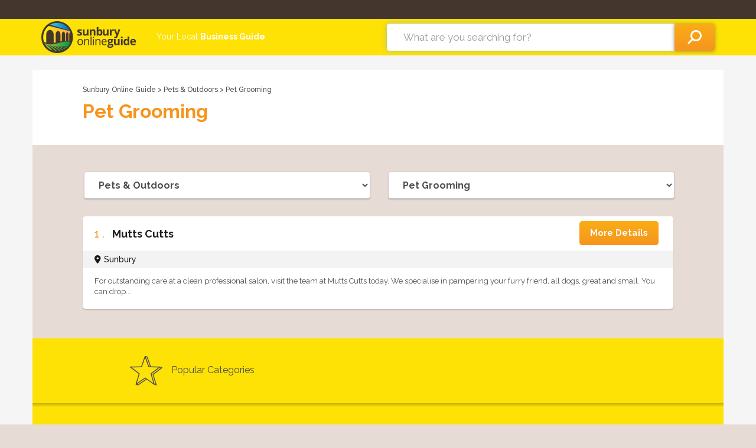

--- FILE ---
content_type: text/html; charset=UTF-8
request_url: https://www.sunburyonlineguide.com.au/pets-outdoors/pet-grooming
body_size: 2689
content:
<!DOCTYPE html>
<html class="no-js" lang="en">
	<head>
		<meta charset="utf-8">
        <title>Pet Grooming in Sunbury &lt; Sunbury Online Guide - Local Business Directory for Sunbury, Diggers Rest, Bulla, Gisborne, Riddells Creek, Romsey, Lancefield, Mount Macedon</title>
        <base href="https://www.sunburyonlineguide.com.au">
        <link rel="canonical" href="https://www.sunburyonlineguide.com.au/pets-outdoors/pet-grooming">
        <meta name="csrf-token" content="uRVsIWqGtqqgCyDSCAZSIsX41RJu01wcgKMcTrPm">
        <meta name="viewport" content="width=device-width, initial-scale=1">
        <script>(function(h){h.className = h.className.replace('no-js', 'js')})(document.documentElement)</script>
                    <link href="//sunburyguide-4634.kxcdn.com/css/app-4c04cb3cbde06837c6d4a778765776f8.css" rel="stylesheet">
                <link rel="apple-touch-icon-precomposed" href="//sunburyguide-4634.kxcdn.com/apple-touch-icon-152x152.png">
<meta name="msapplication-TileColor" content="#FFFFFF">
<meta name="msapplication-TileImage" content="//sunburyguide-4634.kxcdn.com/mstile-144x144.png">
		<script async src="https://www.googletagmanager.com/gtag/js?id=G-R6CJE658F4"></script>
            <script>window.dataLayer = window.dataLayer || []; function gtag() { dataLayer.push(arguments); }
                gtag('js', new Date()); gtag('config', 'G-R6CJE658F4');
            </script>
                    <meta property="og:type" content="website">
<meta property="og:title" content="Sunbury Online Guide">
<meta property="og:url" content="https://www.sunburyonlineguide.com.au/pets-outdoors/pet-grooming">
<meta property="og:site_name" content="Sunbury Online Guide">
<meta property="og:description" content="Sunbury Online Guide - Our local business directory for Sunbury. If you&#039;re looking to buy locally, then you&#039;re going to love Sunbury Online!">
<meta property="og:image" content="https://www.sunburyonlineguide.com.au/images/open-graph.png">
<meta property="og:image:width" content="1200" />
<meta property="og:image:height" content="630" />
        
<meta name="keywords" content="">
    <meta name="description" content="Pet Grooming in Sunbury. Shop local on Sunbury&#039;s Online Business Guide.">
<script type="application/ld+json">{"@context":"https:\/\/schema.org","@type":"WebSite","name":"Sunbury Online Guide","description":"Sunbury Online Guide - Our local business directory for Sunbury. If you're looking to buy locally, then you're going to love Sunbury Online!","url":"https:\/\/www.sunburyonlineguide.com.au","potentialAction":{"@type":"SearchAction","target":"https:\/\/www.sunburyonlineguide.com.au\/?q={search_term_string}","query-input":{"@type":"PropertyValueSpecification","valueRequired":true,"valueName":"search_term_string"}}}</script>
	</head>
    <body>
        <div class="sitewarning js-off">Please note <strong>javascript is required </strong>for full website functionality.</div>

        <div class="topbar">
            <div class="container">
                            </div>
        </div>

        
<div class="header">
    <div class="container">
        <div class="row">
            <div class="col-md-2 col-sm-5 logo">
                <a href="/">
                    <img class="img-responsive" src="//sunburyguide-4634.kxcdn.com/images/ylbg-logo-internal.png" alt="Sunbury Online Guide">
                </a>
            </div>

            <div class="col-md-4 col-sm-7">
                <p>Your Local <span class="bold">Business Guide</span></p>
            </div>
            <div id="autocomplete">
                <header-search></header-search>
            </div>
        </div>
    </div>
</div>
<div class="content">
    <div class="no-marg container">
        <div class="wrapper head-info">
            <span class="breadcrumbs">
    <a href="/">Sunbury Online Guide</a> >
            <a href="pets-outdoors">Pets &amp; Outdoors</a> >
        Pet Grooming
    </span>
                            <h1>Pet Grooming</h1>
                
                    </div>
    </div>
    <div class="container">
        <div class="wrapper directory">
            <div class="row search-banners">
    </div>            <div class="row js-on">
                <div class="col-md-6">
    <nav>
        

        <select class="form-control custom-select">
                                                                        <option value="automotive">
                                            Automotive 
                    </option>
                                                                                                                                                <option value="health-body">
                                            Health &amp; Body 
                    </option>
                                                                                        <option value="home-improvement">
                                            Home Improvement 
                    </option>
                                                                                        <option value="pets-outdoors" selected="selected">
                                            Pets &amp; Outdoors
                    </option>
                                                                                        <option value="professional-services">
                                            Professional Services 
                    </option>
                                                                                        <option value="restaurants-functions">
                                            Restaurants &amp; Functions
                    </option>
                                                                                        <option value="shopping">
                                            Shopping 
                    </option>
                                                                                                                    <option value="trade-services">
                                            Trade Services
                    </option>
                                                                </select>        
    </nav>
</div>                <div class="col-md-6">
    <nav>
        

        <select class="form-control custom-select">
                                                                                                                                                                                                                                                                                                                    <option value="pets-outdoors/pet-grooming" selected="selected">
                                                                    Pet Grooming
                    </option>
                                                                                                                                                    </select>         
    </nav>
</div>            </div>
                            <div class="priority-two">
        <div class="listing">
            <div class="row">
                <div class="col-md-12">
                    <div class="row">
                        <div class="col-md-8 col-sm-6 col-xs-6">
                            <div class="list-number hidden-md hidden-sm hidden-xs">
                                1 .
                            </div>
                            <h2><a href="mutts-cutts">Mutts Cutts</a></h2>
                        </div>
                        <div class="col-md-4 col-sm-6 col-xs-6 align-right">
                            <div class="custom-btn"><a href="mutts-cutts">More Details</a></div>
                        </div>
                    </div>
                                            <div class="listing-address"><i class="fas fa-map-marker-alt"></i>Sunbury</div>
                                        <p>For outstanding care at a clean professional salon, visit the team at Mutts Cutts today. We specialise in pampering your furry friend, all dogs, great and small. You can drop...</p>
                </div>
            </div>
        </div>
    </div>
    
                    </div>
    </div>
    
    <div class="container no-marg">
        <span class="popular-categories"><span class="icon-feature"></span>Popular Categories</span> 
            <div class="category-dropdown dropdown">
                <div class="row no-pad">
                    <div class="col-md-3">
        <ul>
                            <li>
                    <a href="automotive">Automotive </a>
                </li>
                            <li>
                    <a href="health-body">Health &amp; Body </a>
                </li>
                    </ul>
    </div>
    <div class="col-md-3">
        <ul>
                            <li>
                    <a href="home-improvement">Home Improvement </a>
                </li>
                            <li>
                    <a href="pets-outdoors">Pets &amp; Outdoors</a>
                </li>
                    </ul>
    </div>
    <div class="col-md-3">
        <ul>
                            <li>
                    <a href="professional-services">Professional Services </a>
                </li>
                            <li>
                    <a href="restaurants-functions">Restaurants &amp; Functions</a>
                </li>
                    </ul>
    </div>
    <div class="col-md-3">
        <ul>
                            <li>
                    <a href="shopping">Shopping </a>
                </li>
                            <li>
                    <a href="trade-services">Trade Services</a>
                </li>
                    </ul>
    </div>
                </div>
            </div>
        </a>
    </div>
</div>

        <div class="footer">
            <div class="container">
                <span>© 2026 Sunbury Online Guide</span>
                                    | <a href="why-sunbury-online-guide">
                                                    Why Sunbury Online Guide?</a>
                                                            | <a href="advertise-with-sunbury-online-guide">
                                                    Advertise with Sunbury Online</a>
                                                            | <a href="terms-conditions">
                                                    Terms &amp; Conditions</a>
                                                                            <a href="tel:1300853557" class="advertise">
                        Advertise with Us <span class="bold">1300 853 557</span><i class="fas fa-angle-right"></i>
                    </a>
                                            </div>
        </div>

        <div class="byline">
            <div class="container">
                <p>Local Business Directory servicing Sunbury, Diggers Rest, Bulla, Gisborne, Riddells Creek, Romsey, Lancefield, Mount Macedon residents.</p>
                                <a href="https://www.potent.com.au" rel="nofollow">
                    <svg xmlns="http://www.w3.org/2000/svg" viewBox="0 0 239.38 199.72" class="icon-potentweb">
                        <path d="M91.72,153.91c40.33,0,70.75-33.08,70.75-76.95S132.05,0,91.72,0c-18.15,0-33.28,5.33-45,15.84L44,18.27V4.45H0V199.72H44v-64l2.7,2.41C58.44,148.59,73.58,153.91,91.72,153.91ZM82,37c21.65,0,37.37,16.83,37.37,40,0,23.57-15.36,40-37.37,40C60.69,117,44,99.41,44,77S60.69,37,82,37Z" />
                        <circle cx="211.75" cy="126.65" r="27.64" />
    				</svg>
                </a>
            </div>
        </div>

        <script>
window.ylbgname = 'Sunbury Online Guide';
 window.cdn = 'sunburyguide-4634.kxcdn.com'; </script>

                    <script src="//sunburyguide-4634.kxcdn.com/js/app-9c5e7513d1c1b9fe7f90097ef97fa922.js"></script>
                
            </body>
</html>


--- FILE ---
content_type: application/javascript; charset=utf-8
request_url: https://sunburyguide-4634.kxcdn.com/js/app-9c5e7513d1c1b9fe7f90097ef97fa922.js
body_size: 141224
content:
/*! For license information please see app.js.LICENSE.txt */
!function(t){var e={};function n(r){if(e[r])return e[r].exports;var i=e[r]={i:r,l:!1,exports:{}};return t[r].call(i.exports,i,i.exports,n),i.l=!0,i.exports}n.m=t,n.c=e,n.d=function(t,e,r){n.o(t,e)||Object.defineProperty(t,e,{enumerable:!0,get:r})},n.r=function(t){"undefined"!=typeof Symbol&&Symbol.toStringTag&&Object.defineProperty(t,Symbol.toStringTag,{value:"Module"}),Object.defineProperty(t,"__esModule",{value:!0})},n.t=function(t,e){if(1&e&&(t=n(t)),8&e)return t;if(4&e&&"object"==typeof t&&t&&t.__esModule)return t;var r=Object.create(null);if(n.r(r),Object.defineProperty(r,"default",{enumerable:!0,value:t}),2&e&&"string"!=typeof t)for(var i in t)n.d(r,i,function(e){return t[e]}.bind(null,i));return r},n.n=function(t){var e=t&&t.__esModule?function(){return t.default}:function(){return t};return n.d(e,"a",e),e},n.o=function(t,e){return Object.prototype.hasOwnProperty.call(t,e)},n.p="/",n(n.s=0)}({"+lRy":function(t,e){},"+lvF":function(t,e,n){t.exports=n("VTer")("native-function-to-string",Function.toString)},"+rLv":function(t,e,n){var r=n("dyZX").document;t.exports=r&&r.documentElement},"/e88":function(t,e){t.exports="\t\n\v\f\r   ᠎             　\u2028\u2029\ufeff"},"/nOY":function(t,e,n){"use strict";n("RILR")},0:function(t,e,n){n("bUC5"),t.exports=n("+lRy")},"0/R4":function(t,e){t.exports=function(t){return"object"==typeof t?null!==t:"function"==typeof t}},"09B1":function(t,e,n){var r=n("sS8S");"string"==typeof r&&(r=[[t.i,r,""]]);var i={hmr:!0,transform:void 0,insertInto:void 0};n("aET+")(r,i);r.locals&&(t.exports=r.locals)},"1Fs8":function(t,e,n){(t.exports=n("I1BE")(!1)).push([t.i,".semipolar-spinner[data-v-0f568b7c],.semipolar-spinner *[data-v-0f568b7c]{-webkit-box-sizing:border-box;box-sizing:border-box}.semipolar-spinner[data-v-0f568b7c]{height:65px;width:65px;position:relative}.semipolar-spinner .ring[data-v-0f568b7c]{border-radius:50%;position:absolute;border-color:#ff1d5e transparent transparent #ff1d5e;border-style:solid;border-width:3.25px;-webkit-animation:semipolar-spinner-animation-data-v-0f568b7c 2s infinite;animation:semipolar-spinner-animation-data-v-0f568b7c 2s infinite}.semipolar-spinner .ring[data-v-0f568b7c]:first-child{height:65px;width:65px;top:0;left:0;-webkit-animation-delay:.8s;animation-delay:.8s;z-index:5}.semipolar-spinner .ring[data-v-0f568b7c]:nth-child(2){height:52px;width:52px;top:6.5px;left:6.5px;-webkit-animation-delay:.6s;animation-delay:.6s;z-index:4}.semipolar-spinner .ring[data-v-0f568b7c]:nth-child(3){height:39px;width:39px;top:13px;left:13px;-webkit-animation-delay:.4s;animation-delay:.4s;z-index:3}.semipolar-spinner .ring[data-v-0f568b7c]:nth-child(4){height:26px;width:26px;top:19.5px;left:19.5px;-webkit-animation-delay:.2s;animation-delay:.2s;z-index:2}.semipolar-spinner .ring[data-v-0f568b7c]:nth-child(5){height:13px;width:13px;top:26px;left:26px;-webkit-animation-delay:0ms;animation-delay:0ms;z-index:1}@-webkit-keyframes semipolar-spinner-animation-data-v-0f568b7c{50%{-webkit-transform:rotate(1turn) scale(.7);transform:rotate(1turn) scale(.7)}}@keyframes semipolar-spinner-animation-data-v-0f568b7c{50%{-webkit-transform:rotate(1turn) scale(.7);transform:rotate(1turn) scale(.7)}}",""])},"2OiF":function(t,e){t.exports=function(t){if("function"!=typeof t)throw TypeError(t+" is not a function!");return t}},"2SVd":function(t,e,n){"use strict";t.exports=function(t){return/^([a-z][a-z\d\+\-\.]*:)?\/\//i.test(t)}},"2s+H":function(t,e,n){"use strict";n("A0kF")},"4R4u":function(t,e){t.exports="constructor,hasOwnProperty,isPrototypeOf,propertyIsEnumerable,toLocaleString,toString,valueOf".split(",")},"4nmz":function(t,e,n){"use strict";n("LSU5")},"5nvZ":function(t,e,n){(t.exports=n("I1BE")(!1)).push([t.i,".looping-rhombuses-spinner[data-v-0458ce94],.looping-rhombuses-spinner *[data-v-0458ce94]{-webkit-box-sizing:border-box;box-sizing:border-box}.looping-rhombuses-spinner[data-v-0458ce94]{width:60px;height:15px;position:relative}.looping-rhombuses-spinner .rhombus[data-v-0458ce94]{height:15px;width:15px;background-color:#ff1d5e;left:60px;position:absolute;margin:0 auto;border-radius:2px;-webkit-transform:translateY(0) rotate(45deg) scale(0);transform:translateY(0) rotate(45deg) scale(0);-webkit-animation:looping-rhombuses-spinner-animation-data-v-0458ce94 2.5s linear infinite;animation:looping-rhombuses-spinner-animation-data-v-0458ce94 2.5s linear infinite}.looping-rhombuses-spinner .rhombus[data-v-0458ce94]:first-child{-webkit-animation-delay:-1666.66667ms;animation-delay:-1666.66667ms}.looping-rhombuses-spinner .rhombus[data-v-0458ce94]:nth-child(2){-webkit-animation-delay:-3.33333333s;animation-delay:-3.33333333s}.looping-rhombuses-spinner .rhombus[data-v-0458ce94]:nth-child(3){-webkit-animation-delay:-5s;animation-delay:-5s}@-webkit-keyframes looping-rhombuses-spinner-animation-data-v-0458ce94{0%{-webkit-transform:translateX(0) rotate(45deg) scale(0);transform:translateX(0) rotate(45deg) scale(0)}50%{-webkit-transform:translateX(-233%) rotate(45deg) scale(1);transform:translateX(-233%) rotate(45deg) scale(1)}to{-webkit-transform:translateX(-466%) rotate(45deg) scale(0);transform:translateX(-466%) rotate(45deg) scale(0)}}@keyframes looping-rhombuses-spinner-animation-data-v-0458ce94{0%{-webkit-transform:translateX(0) rotate(45deg) scale(0);transform:translateX(0) rotate(45deg) scale(0)}50%{-webkit-transform:translateX(-233%) rotate(45deg) scale(1);transform:translateX(-233%) rotate(45deg) scale(1)}to{-webkit-transform:translateX(-466%) rotate(45deg) scale(0);transform:translateX(-466%) rotate(45deg) scale(0)}}",""])},"5oMp":function(t,e,n){"use strict";t.exports=function(t,e){return e?t.replace(/\/+$/,"")+"/"+e.replace(/^\/+/,""):t}},"6FMO":function(t,e,n){var r=n("0/R4"),i=n("EWmC"),o=n("K0xU")("species");t.exports=function(t){var e;return i(t)&&("function"!=typeof(e=t.constructor)||e!==Array&&!i(e.prototype)||(e=void 0),r(e)&&null===(e=e[o])&&(e=void 0)),void 0===e?Array:e}},"6HZS":function(t,e,n){"use strict";n("qaq1")},"6x9z":function(t,e,n){var r=n("QfTt");"string"==typeof r&&(r=[[t.i,r,""]]);var i={hmr:!0,transform:void 0,insertInto:void 0};n("aET+")(r,i);r.locals&&(t.exports=r.locals)},"8ISS":function(t,e,n){"use strict";n("psNS")},"8PG+":function(t,e,n){var r=n("qyNR");"string"==typeof r&&(r=[[t.i,r,""]]);var i={hmr:!0,transform:void 0,insertInto:void 0};n("aET+")(r,i);r.locals&&(t.exports=r.locals)},"8oxB":function(t,e){var n,r,i=t.exports={};function o(){throw new Error("setTimeout has not been defined")}function a(){throw new Error("clearTimeout has not been defined")}function s(t){if(n===setTimeout)return setTimeout(t,0);if((n===o||!n)&&setTimeout)return n=setTimeout,setTimeout(t,0);try{return n(t,0)}catch(e){try{return n.call(null,t,0)}catch(e){return n.call(this,t,0)}}}!function(){try{n="function"==typeof setTimeout?setTimeout:o}catch(t){n=o}try{r="function"==typeof clearTimeout?clearTimeout:a}catch(t){r=a}}();var c,u=[],l=!1,f=-1;function d(){l&&c&&(l=!1,c.length?u=c.concat(u):f=-1,u.length&&p())}function p(){if(!l){var t=s(d);l=!0;for(var e=u.length;e;){for(c=u,u=[];++f<e;)c&&c[f].run();f=-1,e=u.length}c=null,l=!1,function(t){if(r===clearTimeout)return clearTimeout(t);if((r===a||!r)&&clearTimeout)return r=clearTimeout,clearTimeout(t);try{r(t)}catch(e){try{return r.call(null,t)}catch(e){return r.call(this,t)}}}(t)}}function h(t,e){this.fun=t,this.array=e}function v(){}i.nextTick=function(t){var e=new Array(arguments.length-1);if(arguments.length>1)for(var n=1;n<arguments.length;n++)e[n-1]=arguments[n];u.push(new h(t,e)),1!==u.length||l||s(p)},h.prototype.run=function(){this.fun.apply(null,this.array)},i.title="browser",i.browser=!0,i.env={},i.argv=[],i.version="",i.versions={},i.on=v,i.addListener=v,i.once=v,i.off=v,i.removeListener=v,i.removeAllListeners=v,i.emit=v,i.prependListener=v,i.prependOnceListener=v,i.listeners=function(t){return[]},i.binding=function(t){throw new Error("process.binding is not supported")},i.cwd=function(){return"/"},i.chdir=function(t){throw new Error("process.chdir is not supported")},i.umask=function(){return 0}},"91GP":function(t,e,n){var r=n("XKFU");r(r.S+r.F,"Object",{assign:n("czNK")})},"9TDo":function(t,e,n){"use strict";n("eBae")},"9Wh1":function(t,e,n){window._=n("LvDl");try{window.$=window.jQuery=n("EVdn")}catch(t){}window.Promise=n("E2g8").Promise,window.axios=n("vDqi"),window.axios.defaults.headers.common["X-Requested-With"]="XMLHttpRequest";var r=document.head.querySelector('meta[name="csrf-token"]');r?window.axios.defaults.headers.common["X-CSRF-TOKEN"]=r.content:console.error("CSRF token not found: https://laravel.com/docs/csrf#csrf-x-csrf-token")},"9rSQ":function(t,e,n){"use strict";var r=n("xTJ+");function i(){this.handlers=[]}i.prototype.use=function(t,e){return this.handlers.push({fulfilled:t,rejected:e}),this.handlers.length-1},i.prototype.eject=function(t){this.handlers[t]&&(this.handlers[t]=null)},i.prototype.forEach=function(t){r.forEach(this.handlers,(function(e){null!==e&&t(e)}))},t.exports=i},"9tPo":function(t,e){t.exports=function(t){var e="undefined"!=typeof window&&window.location;if(!e)throw new Error("fixUrls requires window.location");if(!t||"string"!=typeof t)return t;var n=e.protocol+"//"+e.host,r=n+e.pathname.replace(/\/[^\/]*$/,"/");return t.replace(/url\s*\(((?:[^)(]|\((?:[^)(]+|\([^)(]*\))*\))*)\)/gi,(function(t,e){var i,o=e.trim().replace(/^"(.*)"$/,(function(t,e){return e})).replace(/^'(.*)'$/,(function(t,e){return e}));return/^(#|data:|http:\/\/|https:\/\/|file:\/\/\/|\s*$)/i.test(o)?t:(i=0===o.indexOf("//")?o:0===o.indexOf("/")?n+o:r+o.replace(/^\.\//,""),"url("+JSON.stringify(i)+")")}))}},A0kF:function(t,e,n){var r=n("D5P2");"string"==typeof r&&(r=[[t.i,r,""]]);var i={hmr:!0,transform:void 0,insertInto:void 0};n("aET+")(r,i);r.locals&&(t.exports=r.locals)},CgaS:function(t,e,n){"use strict";var r=n("xTJ+"),i=n("MLWZ"),o=n("9rSQ"),a=n("UnBK"),s=n("SntB");function c(t){this.defaults=t,this.interceptors={request:new o,response:new o}}c.prototype.request=function(t){"string"==typeof t?(t=arguments[1]||{}).url=arguments[0]:t=t||{},(t=s(this.defaults,t)).method?t.method=t.method.toLowerCase():this.defaults.method?t.method=this.defaults.method.toLowerCase():t.method="get";var e=[a,void 0],n=Promise.resolve(t);for(this.interceptors.request.forEach((function(t){e.unshift(t.fulfilled,t.rejected)})),this.interceptors.response.forEach((function(t){e.push(t.fulfilled,t.rejected)}));e.length;)n=n.then(e.shift(),e.shift());return n},c.prototype.getUri=function(t){return t=s(this.defaults,t),i(t.url,t.params,t.paramsSerializer).replace(/^\?/,"")},r.forEach(["delete","get","head","options"],(function(t){c.prototype[t]=function(e,n){return this.request(r.merge(n||{},{method:t,url:e}))}})),r.forEach(["post","put","patch"],(function(t){c.prototype[t]=function(e,n,i){return this.request(r.merge(i||{},{method:t,url:e,data:n}))}})),t.exports=c},CkkT:function(t,e,n){var r=n("m0Pp"),i=n("Ymqv"),o=n("S/j/"),a=n("ne8i"),s=n("zRwo");t.exports=function(t,e){var n=1==t,c=2==t,u=3==t,l=4==t,f=6==t,d=5==t||f,p=e||s;return function(e,s,h){for(var v,m,g=o(e),y=i(g),b=r(s,h,3),x=a(y.length),w=0,_=n?p(e,x):c?p(e,0):void 0;x>w;w++)if((d||w in y)&&(m=b(v=y[w],w,g),t))if(n)_[w]=m;else if(m)switch(t){case 3:return!0;case 5:return v;case 6:return w;case 2:_.push(v)}else if(l)return!1;return f?-1:u||l?l:_}}},D5P2:function(t,e,n){(t.exports=n("I1BE")(!1)).push([t.i,"/*!\nAnimate.css - http://daneden.me/animate\nLicensed under the MIT license - http://opensource.org/licenses/MIT\nCopyright (c) 2015 Daniel Eden\n*/body{-webkit-backface-visibility:hidden}.animated{-webkit-animation-duration:.5s;animation-duration:.5s;-webkit-animation-fill-mode:both;animation-fill-mode:both}.animated.infinite{-webkit-animation-iteration-count:infinite;animation-iteration-count:infinite}.animated.hinge{-webkit-animation-duration:1s;animation-duration:1s}.animated.bounceIn,.animated.bounceOut,.animated.flipOutX,.animated.flipOutY{-webkit-animation-duration:.375s;animation-duration:.375s}@-webkit-keyframes flipInX{0%{-webkit-transform:perspective(400px) rotateX(90deg);opacity:0}40%{-webkit-transform:perspective(400px) rotateX(-10deg)}70%{-webkit-transform:perspective(400px) rotateX(10deg)}to{-webkit-transform:perspective(400px) rotateX(0deg);opacity:1}}@keyframes flipInX{0%{transform:perspective(400px) rotateX(90deg);opacity:0}40%{transform:perspective(400px) rotateX(-10deg)}70%{transform:perspective(400px) rotateX(10deg)}to{transform:perspective(400px) rotateX(0deg);opacity:1}}.flipInX{-webkit-backface-visibility:visible!important;backface-visibility:visible!important;-webkit-animation-name:flipInX;animation-name:flipInX}@-webkit-keyframes flipOutX{0%{-webkit-transform:perspective(400px) rotateX(0deg);opacity:1}to{-webkit-transform:perspective(400px) rotateX(90deg);opacity:0}}@keyframes flipOutX{0%{transform:perspective(400px) rotateX(0deg);opacity:1}to{transform:perspective(400px) rotateX(90deg);opacity:0}}.flipOutX{-webkit-animation-name:flipOutX;animation-name:flipOutX;-webkit-backface-visibility:visible!important;backface-visibility:visible!important}@-webkit-keyframes slideInUp{0%{-webkit-transform:translate3d(0,100%,0);visibility:visible}to{-webkit-transform:translateZ(0)}}@keyframes slideInUp{0%{transform:translate3d(0,100%,0);visibility:visible}to{transform:translateZ(0)}}.slideInUp{-webkit-animation-name:slideInUp;animation-name:slideInUp}.spinner{margin:auto;opacity:.6}.popular-categories{cursor:pointer}",""])},DBiJ:function(t,e,n){var r=n("K2A3");"string"==typeof r&&(r=[[t.i,r,""]]);var i={hmr:!0,transform:void 0,insertInto:void 0};n("aET+")(r,i);r.locals&&(t.exports=r.locals)},DMe7:function(t,e,n){(t.exports=n("I1BE")(!1)).push([t.i,".swapping-squares-spinner[data-v-b85b25de],.swapping-squares-spinner *[data-v-b85b25de]{-webkit-box-sizing:border-box;box-sizing:border-box}.swapping-squares-spinner[data-v-b85b25de]{height:65px;width:65px;position:relative;display:-webkit-box;display:-ms-flexbox;display:flex;-webkit-box-orient:horizontal;-webkit-box-direction:normal;-ms-flex-direction:row;flex-direction:row;-webkit-box-pack:center;-ms-flex-pack:center;justify-content:center;-webkit-box-align:center;-ms-flex-align:center;align-items:center}.swapping-squares-spinner .square[data-v-b85b25de]{height:12.5px;width:12.5px;-webkit-animation-duration:1s;animation-duration:1s;border:2px solid #ff1d5e;margin-right:auto;margin-left:auto;position:absolute;-webkit-animation-iteration-count:infinite;animation-iteration-count:infinite}.swapping-squares-spinner .square[data-v-b85b25de]:first-child{-webkit-animation-name:swapping-squares-animation-child-1-data-v-b85b25de;animation-name:swapping-squares-animation-child-1-data-v-b85b25de;-webkit-animation-delay:.5s;animation-delay:.5s}.swapping-squares-spinner .square[data-v-b85b25de]:nth-child(2){-webkit-animation-name:swapping-squares-animation-child-2-data-v-b85b25de;animation-name:swapping-squares-animation-child-2-data-v-b85b25de;-webkit-animation-delay:0ms;animation-delay:0ms}.swapping-squares-spinner .square[data-v-b85b25de]:nth-child(3){-webkit-animation-name:swapping-squares-animation-child-3-data-v-b85b25de;animation-name:swapping-squares-animation-child-3-data-v-b85b25de;-webkit-animation-delay:.5s;animation-delay:.5s}.swapping-squares-spinner .square[data-v-b85b25de]:nth-child(4){-webkit-animation-name:swapping-squares-animation-child-4-data-v-b85b25de;animation-name:swapping-squares-animation-child-4-data-v-b85b25de;-webkit-animation-delay:0ms;animation-delay:0ms}@-webkit-keyframes swapping-squares-animation-child-1-data-v-b85b25de{50%{-webkit-transform:translate(150%,150%) scale(2);transform:translate(150%,150%) scale(2)}}@keyframes swapping-squares-animation-child-1-data-v-b85b25de{50%{-webkit-transform:translate(150%,150%) scale(2);transform:translate(150%,150%) scale(2)}}@-webkit-keyframes swapping-squares-animation-child-2-data-v-b85b25de{50%{-webkit-transform:translate(-150%,150%) scale(2);transform:translate(-150%,150%) scale(2)}}@keyframes swapping-squares-animation-child-2-data-v-b85b25de{50%{-webkit-transform:translate(-150%,150%) scale(2);transform:translate(-150%,150%) scale(2)}}@-webkit-keyframes swapping-squares-animation-child-3-data-v-b85b25de{50%{-webkit-transform:translate(-150%,-150%) scale(2);transform:translate(-150%,-150%) scale(2)}}@keyframes swapping-squares-animation-child-3-data-v-b85b25de{50%{-webkit-transform:translate(-150%,-150%) scale(2);transform:translate(-150%,-150%) scale(2)}}@-webkit-keyframes swapping-squares-animation-child-4-data-v-b85b25de{50%{-webkit-transform:translate(150%,-150%) scale(2);transform:translate(150%,-150%) scale(2)}}@keyframes swapping-squares-animation-child-4-data-v-b85b25de{50%{-webkit-transform:translate(150%,-150%) scale(2);transform:translate(150%,-150%) scale(2)}}",""])},DVgA:function(t,e,n){var r=n("zhAb"),i=n("4R4u");t.exports=Object.keys||function(t){return r(t,i)}},DfZB:function(t,e,n){"use strict";t.exports=function(t){return function(e){return t.apply(null,e)}}},E2g8:function(t,e,n){(function(e,n){var r;r=function(){"use strict";function t(t){return"function"==typeof t}var r=Array.isArray?Array.isArray:function(t){return"[object Array]"===Object.prototype.toString.call(t)},i=0,o=void 0,a=void 0,s=function(t,e){h[i]=t,h[i+1]=e,2===(i+=2)&&(a?a(v):x())},c="undefined"!=typeof window?window:void 0,u=c||{},l=u.MutationObserver||u.WebKitMutationObserver,f="undefined"==typeof self&&void 0!==e&&"[object process]"==={}.toString.call(e),d="undefined"!=typeof Uint8ClampedArray&&"undefined"!=typeof importScripts&&"undefined"!=typeof MessageChannel;function p(){var t=setTimeout;return function(){return t(v,1)}}var h=new Array(1e3);function v(){for(var t=0;t<i;t+=2)(0,h[t])(h[t+1]),h[t]=void 0,h[t+1]=void 0;i=0}var m,g,y,b,x=void 0;function w(t,e){var n=this,r=new this.constructor(S);void 0===r[k]&&z(r);var i=n._state;if(i){var o=arguments[i-1];s((function(){return N(i,r,o,n._result)}))}else I(n,r,t,e);return r}function _(t){if(t&&"object"==typeof t&&t.constructor===this)return t;var e=new this(S);return T(e,t),e}f?x=function(){return e.nextTick(v)}:l?(g=0,y=new l(v),b=document.createTextNode(""),y.observe(b,{characterData:!0}),x=function(){b.data=g=++g%2}):d?((m=new MessageChannel).port1.onmessage=v,x=function(){return m.port2.postMessage(0)}):x=void 0===c?function(){try{var t=Function("return this")().require("vertx");return void 0!==(o=t.runOnLoop||t.runOnContext)?function(){o(v)}:p()}catch(t){return p()}}():p();var k=Math.random().toString(36).substring(2);function S(){}function C(e,n,r){n.constructor===e.constructor&&r===w&&n.constructor.resolve===_?function(t,e){1===e._state?E(t,e._result):2===e._state?O(t,e._result):I(e,void 0,(function(e){return T(t,e)}),(function(e){return O(t,e)}))}(e,n):void 0===r?E(e,n):t(r)?function(t,e,n){s((function(t){var r=!1,i=function(t,e,n,r){try{t.call(e,n,r)}catch(t){return t}}(n,e,(function(n){r||(r=!0,e!==n?T(t,n):E(t,n))}),(function(e){r||(r=!0,O(t,e))}),t._label);!r&&i&&(r=!0,O(t,i))}),t)}(e,n,r):E(e,n)}function T(t,e){if(t===e)O(t,new TypeError("You cannot resolve a promise with itself"));else if(i=typeof(r=e),null===r||"object"!==i&&"function"!==i)E(t,e);else{var n=void 0;try{n=e.then}catch(e){return void O(t,e)}C(t,e,n)}var r,i}function A(t){t._onerror&&t._onerror(t._result),j(t)}function E(t,e){void 0===t._state&&(t._result=e,t._state=1,0!==t._subscribers.length&&s(j,t))}function O(t,e){void 0===t._state&&(t._state=2,t._result=e,s(A,t))}function I(t,e,n,r){var i=t._subscribers,o=i.length;t._onerror=null,i[o]=e,i[o+1]=n,i[o+2]=r,0===o&&t._state&&s(j,t)}function j(t){var e=t._subscribers,n=t._state;if(0!==e.length){for(var r=void 0,i=void 0,o=t._result,a=0;a<e.length;a+=3)r=e[a],i=e[a+n],r?N(n,r,i,o):i(o);t._subscribers.length=0}}function N(e,n,r,i){var o=t(r),a=void 0,s=void 0,c=!0;if(o){try{a=r(i)}catch(t){c=!1,s=t}if(n===a)return void O(n,new TypeError("A promises callback cannot return that same promise."))}else a=i;void 0!==n._state||(o&&c?T(n,a):!1===c?O(n,s):1===e?E(n,a):2===e&&O(n,a))}var $=0;function z(t){t[k]=$++,t._state=void 0,t._result=void 0,t._subscribers=[]}var D=function(){function t(t,e){this._instanceConstructor=t,this.promise=new t(S),this.promise[k]||z(this.promise),r(e)?(this.length=e.length,this._remaining=e.length,this._result=new Array(this.length),0===this.length?E(this.promise,this._result):(this.length=this.length||0,this._enumerate(e),0===this._remaining&&E(this.promise,this._result))):O(this.promise,new Error("Array Methods must be provided an Array"))}return t.prototype._enumerate=function(t){for(var e=0;void 0===this._state&&e<t.length;e++)this._eachEntry(t[e],e)},t.prototype._eachEntry=function(t,e){var n=this._instanceConstructor,r=n.resolve;if(r===_){var i=void 0,o=void 0,a=!1;try{i=t.then}catch(t){a=!0,o=t}if(i===w&&void 0!==t._state)this._settledAt(t._state,e,t._result);else if("function"!=typeof i)this._remaining--,this._result[e]=t;else if(n===q){var s=new n(S);a?O(s,o):C(s,t,i),this._willSettleAt(s,e)}else this._willSettleAt(new n((function(e){return e(t)})),e)}else this._willSettleAt(r(t),e)},t.prototype._settledAt=function(t,e,n){var r=this.promise;void 0===r._state&&(this._remaining--,2===t?O(r,n):this._result[e]=n),0===this._remaining&&E(r,this._result)},t.prototype._willSettleAt=function(t,e){var n=this;I(t,void 0,(function(t){return n._settledAt(1,e,t)}),(function(t){return n._settledAt(2,e,t)}))},t}(),q=function(){function e(t){this[k]=$++,this._result=this._state=void 0,this._subscribers=[],S!==t&&("function"!=typeof t&&function(){throw new TypeError("You must pass a resolver function as the first argument to the promise constructor")}(),this instanceof e?function(t,e){try{e((function(e){T(t,e)}),(function(e){O(t,e)}))}catch(e){O(t,e)}}(this,t):function(){throw new TypeError("Failed to construct 'Promise': Please use the 'new' operator, this object constructor cannot be called as a function.")}())}return e.prototype.catch=function(t){return this.then(null,t)},e.prototype.finally=function(e){var n=this.constructor;return t(e)?this.then((function(t){return n.resolve(e()).then((function(){return t}))}),(function(t){return n.resolve(e()).then((function(){throw t}))})):this.then(e,e)},e}();return q.prototype.then=w,q.all=function(t){return new D(this,t).promise},q.race=function(t){var e=this;return r(t)?new e((function(n,r){for(var i=t.length,o=0;o<i;o++)e.resolve(t[o]).then(n,r)})):new e((function(t,e){return e(new TypeError("You must pass an array to race."))}))},q.resolve=_,q.reject=function(t){var e=new this(S);return O(e,t),e},q._setScheduler=function(t){a=t},q._setAsap=function(t){s=t},q._asap=s,q.polyfill=function(){var t=void 0;if(void 0!==n)t=n;else if("undefined"!=typeof self)t=self;else try{t=Function("return this")()}catch(t){throw new Error("polyfill failed because global object is unavailable in this environment")}var e=t.Promise;if(e){var r=null;try{r=Object.prototype.toString.call(e.resolve())}catch(t){}if("[object Promise]"===r&&!e.cast)return}t.Promise=q},q.Promise=q,q},t.exports=r()}).call(this,n("8oxB"),n("yLpj"))},EI7K:function(t,e,n){(t.exports=n("I1BE")(!1)).push([t.i,".pixel-spinner[data-v-03e54454],.pixel-spinner *[data-v-03e54454]{-webkit-box-sizing:border-box;box-sizing:border-box}.pixel-spinner[data-v-03e54454]{height:70px;width:70px;display:-webkit-box;display:-ms-flexbox;display:flex;-webkit-box-orient:horizontal;-webkit-box-direction:normal;-ms-flex-direction:row;flex-direction:row;-webkit-box-pack:center;-ms-flex-pack:center;justify-content:center;-webkit-box-align:center;-ms-flex-align:center;align-items:center}.pixel-spinner .pixel-spinner-inner[data-v-03e54454]{width:10px;height:10px;background-color:#ff1d5e;color:#ff1d5e;-webkit-box-shadow:15px 15px 0 0,-15px -15px 0 0,15px -15px 0 0,-15px 15px 0 0,0 15px 0 0,15px 0 0 0,-15px 0 0 0,0 -15px 0 0;box-shadow:15px 15px 0 0,-15px -15px 0 0,15px -15px 0 0,-15px 15px 0 0,0 15px 0 0,15px 0 0 0,-15px 0 0 0,0 -15px 0 0;-webkit-animation:pixel-spinner-animation-data-v-03e54454 2s linear infinite;animation:pixel-spinner-animation-data-v-03e54454 2s linear infinite}@-webkit-keyframes pixel-spinner-animation-data-v-03e54454{50%{-webkit-box-shadow:20px 20px 0 0,-20px -20px 0 0,20px -20px 0 0,-20px 20px 0 0,0 10px 0 0,10px 0 0 0,-10px 0 0 0,0 -10px 0 0;box-shadow:20px 20px 0 0,-20px -20px 0 0,20px -20px 0 0,-20px 20px 0 0,0 10px 0 0,10px 0 0 0,-10px 0 0 0,0 -10px 0 0}75%{-webkit-box-shadow:20px 20px 0 0,-20px -20px 0 0,20px -20px 0 0,-20px 20px 0 0,0 10px 0 0,10px 0 0 0,-10px 0 0 0,0 -10px 0 0;box-shadow:20px 20px 0 0,-20px -20px 0 0,20px -20px 0 0,-20px 20px 0 0,0 10px 0 0,10px 0 0 0,-10px 0 0 0,0 -10px 0 0}to{-webkit-transform:rotate(1turn);transform:rotate(1turn)}}@keyframes pixel-spinner-animation-data-v-03e54454{50%{-webkit-box-shadow:20px 20px 0 0,-20px -20px 0 0,20px -20px 0 0,-20px 20px 0 0,0 10px 0 0,10px 0 0 0,-10px 0 0 0,0 -10px 0 0;box-shadow:20px 20px 0 0,-20px -20px 0 0,20px -20px 0 0,-20px 20px 0 0,0 10px 0 0,10px 0 0 0,-10px 0 0 0,0 -10px 0 0}75%{-webkit-box-shadow:20px 20px 0 0,-20px -20px 0 0,20px -20px 0 0,-20px 20px 0 0,0 10px 0 0,10px 0 0 0,-10px 0 0 0,0 -10px 0 0;box-shadow:20px 20px 0 0,-20px -20px 0 0,20px -20px 0 0,-20px 20px 0 0,0 10px 0 0,10px 0 0 0,-10px 0 0 0,0 -10px 0 0}to{-webkit-transform:rotate(1turn);transform:rotate(1turn)}}",""])},EVdn:function(t,e,n){var r;!function(e,n){"use strict";"object"==typeof t.exports?t.exports=e.document?n(e,!0):function(t){if(!t.document)throw new Error("jQuery requires a window with a document");return n(t)}:n(e)}("undefined"!=typeof window?window:this,(function(n,i){"use strict";var o=[],a=Object.getPrototypeOf,s=o.slice,c=o.flat?function(t){return o.flat.call(t)}:function(t){return o.concat.apply([],t)},u=o.push,l=o.indexOf,f={},d=f.toString,p=f.hasOwnProperty,h=p.toString,v=h.call(Object),m={},g=function(t){return"function"==typeof t&&"number"!=typeof t.nodeType&&"function"!=typeof t.item},y=function(t){return null!=t&&t===t.window},b=n.document,x={type:!0,src:!0,nonce:!0,noModule:!0};function w(t,e,n){var r,i,o=(n=n||b).createElement("script");if(o.text=t,e)for(r in x)(i=e[r]||e.getAttribute&&e.getAttribute(r))&&o.setAttribute(r,i);n.head.appendChild(o).parentNode.removeChild(o)}function _(t){return null==t?t+"":"object"==typeof t||"function"==typeof t?f[d.call(t)]||"object":typeof t}var k=function(t,e){return new k.fn.init(t,e)};function S(t){var e=!!t&&"length"in t&&t.length,n=_(t);return!g(t)&&!y(t)&&("array"===n||0===e||"number"==typeof e&&e>0&&e-1 in t)}k.fn=k.prototype={jquery:"3.6.0",constructor:k,length:0,toArray:function(){return s.call(this)},get:function(t){return null==t?s.call(this):t<0?this[t+this.length]:this[t]},pushStack:function(t){var e=k.merge(this.constructor(),t);return e.prevObject=this,e},each:function(t){return k.each(this,t)},map:function(t){return this.pushStack(k.map(this,(function(e,n){return t.call(e,n,e)})))},slice:function(){return this.pushStack(s.apply(this,arguments))},first:function(){return this.eq(0)},last:function(){return this.eq(-1)},even:function(){return this.pushStack(k.grep(this,(function(t,e){return(e+1)%2})))},odd:function(){return this.pushStack(k.grep(this,(function(t,e){return e%2})))},eq:function(t){var e=this.length,n=+t+(t<0?e:0);return this.pushStack(n>=0&&n<e?[this[n]]:[])},end:function(){return this.prevObject||this.constructor()},push:u,sort:o.sort,splice:o.splice},k.extend=k.fn.extend=function(){var t,e,n,r,i,o,a=arguments[0]||{},s=1,c=arguments.length,u=!1;for("boolean"==typeof a&&(u=a,a=arguments[s]||{},s++),"object"==typeof a||g(a)||(a={}),s===c&&(a=this,s--);s<c;s++)if(null!=(t=arguments[s]))for(e in t)r=t[e],"__proto__"!==e&&a!==r&&(u&&r&&(k.isPlainObject(r)||(i=Array.isArray(r)))?(n=a[e],o=i&&!Array.isArray(n)?[]:i||k.isPlainObject(n)?n:{},i=!1,a[e]=k.extend(u,o,r)):void 0!==r&&(a[e]=r));return a},k.extend({expando:"jQuery"+("3.6.0"+Math.random()).replace(/\D/g,""),isReady:!0,error:function(t){throw new Error(t)},noop:function(){},isPlainObject:function(t){var e,n;return!(!t||"[object Object]"!==d.call(t))&&(!(e=a(t))||"function"==typeof(n=p.call(e,"constructor")&&e.constructor)&&h.call(n)===v)},isEmptyObject:function(t){var e;for(e in t)return!1;return!0},globalEval:function(t,e,n){w(t,{nonce:e&&e.nonce},n)},each:function(t,e){var n,r=0;if(S(t))for(n=t.length;r<n&&!1!==e.call(t[r],r,t[r]);r++);else for(r in t)if(!1===e.call(t[r],r,t[r]))break;return t},makeArray:function(t,e){var n=e||[];return null!=t&&(S(Object(t))?k.merge(n,"string"==typeof t?[t]:t):u.call(n,t)),n},inArray:function(t,e,n){return null==e?-1:l.call(e,t,n)},merge:function(t,e){for(var n=+e.length,r=0,i=t.length;r<n;r++)t[i++]=e[r];return t.length=i,t},grep:function(t,e,n){for(var r=[],i=0,o=t.length,a=!n;i<o;i++)!e(t[i],i)!==a&&r.push(t[i]);return r},map:function(t,e,n){var r,i,o=0,a=[];if(S(t))for(r=t.length;o<r;o++)null!=(i=e(t[o],o,n))&&a.push(i);else for(o in t)null!=(i=e(t[o],o,n))&&a.push(i);return c(a)},guid:1,support:m}),"function"==typeof Symbol&&(k.fn[Symbol.iterator]=o[Symbol.iterator]),k.each("Boolean Number String Function Array Date RegExp Object Error Symbol".split(" "),(function(t,e){f["[object "+e+"]"]=e.toLowerCase()}));var C=function(t){var e,n,r,i,o,a,s,c,u,l,f,d,p,h,v,m,g,y,b,x="sizzle"+1*new Date,w=t.document,_=0,k=0,S=ct(),C=ct(),T=ct(),A=ct(),E=function(t,e){return t===e&&(f=!0),0},O={}.hasOwnProperty,I=[],j=I.pop,N=I.push,$=I.push,z=I.slice,D=function(t,e){for(var n=0,r=t.length;n<r;n++)if(t[n]===e)return n;return-1},q="checked|selected|async|autofocus|autoplay|controls|defer|disabled|hidden|ismap|loop|multiple|open|readonly|required|scoped",L="[\\x20\\t\\r\\n\\f]",R="(?:\\\\[\\da-fA-F]{1,6}"+L+"?|\\\\[^\\r\\n\\f]|[\\w-]|[^\0-\\x7f])+",P="\\["+L+"*("+R+")(?:"+L+"*([*^$|!~]?=)"+L+"*(?:'((?:\\\\.|[^\\\\'])*)'|\"((?:\\\\.|[^\\\\\"])*)\"|("+R+"))|)"+L+"*\\]",M=":("+R+")(?:\\((('((?:\\\\.|[^\\\\'])*)'|\"((?:\\\\.|[^\\\\\"])*)\")|((?:\\\\.|[^\\\\()[\\]]|"+P+")*)|.*)\\)|)",B=new RegExp(L+"+","g"),F=new RegExp("^"+L+"+|((?:^|[^\\\\])(?:\\\\.)*)"+L+"+$","g"),H=new RegExp("^"+L+"*,"+L+"*"),U=new RegExp("^"+L+"*([>+~]|"+L+")"+L+"*"),W=new RegExp(L+"|>"),X=new RegExp(M),V=new RegExp("^"+R+"$"),Y={ID:new RegExp("^#("+R+")"),CLASS:new RegExp("^\\.("+R+")"),TAG:new RegExp("^("+R+"|[*])"),ATTR:new RegExp("^"+P),PSEUDO:new RegExp("^"+M),CHILD:new RegExp("^:(only|first|last|nth|nth-last)-(child|of-type)(?:\\("+L+"*(even|odd|(([+-]|)(\\d*)n|)"+L+"*(?:([+-]|)"+L+"*(\\d+)|))"+L+"*\\)|)","i"),bool:new RegExp("^(?:"+q+")$","i"),needsContext:new RegExp("^"+L+"*[>+~]|:(even|odd|eq|gt|lt|nth|first|last)(?:\\("+L+"*((?:-\\d)?\\d*)"+L+"*\\)|)(?=[^-]|$)","i")},K=/HTML$/i,J=/^(?:input|select|textarea|button)$/i,Z=/^h\d$/i,G=/^[^{]+\{\s*\[native \w/,Q=/^(?:#([\w-]+)|(\w+)|\.([\w-]+))$/,tt=/[+~]/,et=new RegExp("\\\\[\\da-fA-F]{1,6}"+L+"?|\\\\([^\\r\\n\\f])","g"),nt=function(t,e){var n="0x"+t.slice(1)-65536;return e||(n<0?String.fromCharCode(n+65536):String.fromCharCode(n>>10|55296,1023&n|56320))},rt=/([\0-\x1f\x7f]|^-?\d)|^-$|[^\0-\x1f\x7f-\uFFFF\w-]/g,it=function(t,e){return e?"\0"===t?"�":t.slice(0,-1)+"\\"+t.charCodeAt(t.length-1).toString(16)+" ":"\\"+t},ot=function(){d()},at=xt((function(t){return!0===t.disabled&&"fieldset"===t.nodeName.toLowerCase()}),{dir:"parentNode",next:"legend"});try{$.apply(I=z.call(w.childNodes),w.childNodes),I[w.childNodes.length].nodeType}catch(t){$={apply:I.length?function(t,e){N.apply(t,z.call(e))}:function(t,e){for(var n=t.length,r=0;t[n++]=e[r++];);t.length=n-1}}}function st(t,e,r,i){var o,s,u,l,f,h,g,y=e&&e.ownerDocument,w=e?e.nodeType:9;if(r=r||[],"string"!=typeof t||!t||1!==w&&9!==w&&11!==w)return r;if(!i&&(d(e),e=e||p,v)){if(11!==w&&(f=Q.exec(t)))if(o=f[1]){if(9===w){if(!(u=e.getElementById(o)))return r;if(u.id===o)return r.push(u),r}else if(y&&(u=y.getElementById(o))&&b(e,u)&&u.id===o)return r.push(u),r}else{if(f[2])return $.apply(r,e.getElementsByTagName(t)),r;if((o=f[3])&&n.getElementsByClassName&&e.getElementsByClassName)return $.apply(r,e.getElementsByClassName(o)),r}if(n.qsa&&!A[t+" "]&&(!m||!m.test(t))&&(1!==w||"object"!==e.nodeName.toLowerCase())){if(g=t,y=e,1===w&&(W.test(t)||U.test(t))){for((y=tt.test(t)&&gt(e.parentNode)||e)===e&&n.scope||((l=e.getAttribute("id"))?l=l.replace(rt,it):e.setAttribute("id",l=x)),s=(h=a(t)).length;s--;)h[s]=(l?"#"+l:":scope")+" "+bt(h[s]);g=h.join(",")}try{return $.apply(r,y.querySelectorAll(g)),r}catch(e){A(t,!0)}finally{l===x&&e.removeAttribute("id")}}}return c(t.replace(F,"$1"),e,r,i)}function ct(){var t=[];return function e(n,i){return t.push(n+" ")>r.cacheLength&&delete e[t.shift()],e[n+" "]=i}}function ut(t){return t[x]=!0,t}function lt(t){var e=p.createElement("fieldset");try{return!!t(e)}catch(t){return!1}finally{e.parentNode&&e.parentNode.removeChild(e),e=null}}function ft(t,e){for(var n=t.split("|"),i=n.length;i--;)r.attrHandle[n[i]]=e}function dt(t,e){var n=e&&t,r=n&&1===t.nodeType&&1===e.nodeType&&t.sourceIndex-e.sourceIndex;if(r)return r;if(n)for(;n=n.nextSibling;)if(n===e)return-1;return t?1:-1}function pt(t){return function(e){return"input"===e.nodeName.toLowerCase()&&e.type===t}}function ht(t){return function(e){var n=e.nodeName.toLowerCase();return("input"===n||"button"===n)&&e.type===t}}function vt(t){return function(e){return"form"in e?e.parentNode&&!1===e.disabled?"label"in e?"label"in e.parentNode?e.parentNode.disabled===t:e.disabled===t:e.isDisabled===t||e.isDisabled!==!t&&at(e)===t:e.disabled===t:"label"in e&&e.disabled===t}}function mt(t){return ut((function(e){return e=+e,ut((function(n,r){for(var i,o=t([],n.length,e),a=o.length;a--;)n[i=o[a]]&&(n[i]=!(r[i]=n[i]))}))}))}function gt(t){return t&&void 0!==t.getElementsByTagName&&t}for(e in n=st.support={},o=st.isXML=function(t){var e=t&&t.namespaceURI,n=t&&(t.ownerDocument||t).documentElement;return!K.test(e||n&&n.nodeName||"HTML")},d=st.setDocument=function(t){var e,i,a=t?t.ownerDocument||t:w;return a!=p&&9===a.nodeType&&a.documentElement?(h=(p=a).documentElement,v=!o(p),w!=p&&(i=p.defaultView)&&i.top!==i&&(i.addEventListener?i.addEventListener("unload",ot,!1):i.attachEvent&&i.attachEvent("onunload",ot)),n.scope=lt((function(t){return h.appendChild(t).appendChild(p.createElement("div")),void 0!==t.querySelectorAll&&!t.querySelectorAll(":scope fieldset div").length})),n.attributes=lt((function(t){return t.className="i",!t.getAttribute("className")})),n.getElementsByTagName=lt((function(t){return t.appendChild(p.createComment("")),!t.getElementsByTagName("*").length})),n.getElementsByClassName=G.test(p.getElementsByClassName),n.getById=lt((function(t){return h.appendChild(t).id=x,!p.getElementsByName||!p.getElementsByName(x).length})),n.getById?(r.filter.ID=function(t){var e=t.replace(et,nt);return function(t){return t.getAttribute("id")===e}},r.find.ID=function(t,e){if(void 0!==e.getElementById&&v){var n=e.getElementById(t);return n?[n]:[]}}):(r.filter.ID=function(t){var e=t.replace(et,nt);return function(t){var n=void 0!==t.getAttributeNode&&t.getAttributeNode("id");return n&&n.value===e}},r.find.ID=function(t,e){if(void 0!==e.getElementById&&v){var n,r,i,o=e.getElementById(t);if(o){if((n=o.getAttributeNode("id"))&&n.value===t)return[o];for(i=e.getElementsByName(t),r=0;o=i[r++];)if((n=o.getAttributeNode("id"))&&n.value===t)return[o]}return[]}}),r.find.TAG=n.getElementsByTagName?function(t,e){return void 0!==e.getElementsByTagName?e.getElementsByTagName(t):n.qsa?e.querySelectorAll(t):void 0}:function(t,e){var n,r=[],i=0,o=e.getElementsByTagName(t);if("*"===t){for(;n=o[i++];)1===n.nodeType&&r.push(n);return r}return o},r.find.CLASS=n.getElementsByClassName&&function(t,e){if(void 0!==e.getElementsByClassName&&v)return e.getElementsByClassName(t)},g=[],m=[],(n.qsa=G.test(p.querySelectorAll))&&(lt((function(t){var e;h.appendChild(t).innerHTML="<a id='"+x+"'></a><select id='"+x+"-\r\\' msallowcapture=''><option selected=''></option></select>",t.querySelectorAll("[msallowcapture^='']").length&&m.push("[*^$]="+L+"*(?:''|\"\")"),t.querySelectorAll("[selected]").length||m.push("\\["+L+"*(?:value|"+q+")"),t.querySelectorAll("[id~="+x+"-]").length||m.push("~="),(e=p.createElement("input")).setAttribute("name",""),t.appendChild(e),t.querySelectorAll("[name='']").length||m.push("\\["+L+"*name"+L+"*="+L+"*(?:''|\"\")"),t.querySelectorAll(":checked").length||m.push(":checked"),t.querySelectorAll("a#"+x+"+*").length||m.push(".#.+[+~]"),t.querySelectorAll("\\\f"),m.push("[\\r\\n\\f]")})),lt((function(t){t.innerHTML="<a href='' disabled='disabled'></a><select disabled='disabled'><option/></select>";var e=p.createElement("input");e.setAttribute("type","hidden"),t.appendChild(e).setAttribute("name","D"),t.querySelectorAll("[name=d]").length&&m.push("name"+L+"*[*^$|!~]?="),2!==t.querySelectorAll(":enabled").length&&m.push(":enabled",":disabled"),h.appendChild(t).disabled=!0,2!==t.querySelectorAll(":disabled").length&&m.push(":enabled",":disabled"),t.querySelectorAll("*,:x"),m.push(",.*:")}))),(n.matchesSelector=G.test(y=h.matches||h.webkitMatchesSelector||h.mozMatchesSelector||h.oMatchesSelector||h.msMatchesSelector))&&lt((function(t){n.disconnectedMatch=y.call(t,"*"),y.call(t,"[s!='']:x"),g.push("!=",M)})),m=m.length&&new RegExp(m.join("|")),g=g.length&&new RegExp(g.join("|")),e=G.test(h.compareDocumentPosition),b=e||G.test(h.contains)?function(t,e){var n=9===t.nodeType?t.documentElement:t,r=e&&e.parentNode;return t===r||!(!r||1!==r.nodeType||!(n.contains?n.contains(r):t.compareDocumentPosition&&16&t.compareDocumentPosition(r)))}:function(t,e){if(e)for(;e=e.parentNode;)if(e===t)return!0;return!1},E=e?function(t,e){if(t===e)return f=!0,0;var r=!t.compareDocumentPosition-!e.compareDocumentPosition;return r||(1&(r=(t.ownerDocument||t)==(e.ownerDocument||e)?t.compareDocumentPosition(e):1)||!n.sortDetached&&e.compareDocumentPosition(t)===r?t==p||t.ownerDocument==w&&b(w,t)?-1:e==p||e.ownerDocument==w&&b(w,e)?1:l?D(l,t)-D(l,e):0:4&r?-1:1)}:function(t,e){if(t===e)return f=!0,0;var n,r=0,i=t.parentNode,o=e.parentNode,a=[t],s=[e];if(!i||!o)return t==p?-1:e==p?1:i?-1:o?1:l?D(l,t)-D(l,e):0;if(i===o)return dt(t,e);for(n=t;n=n.parentNode;)a.unshift(n);for(n=e;n=n.parentNode;)s.unshift(n);for(;a[r]===s[r];)r++;return r?dt(a[r],s[r]):a[r]==w?-1:s[r]==w?1:0},p):p},st.matches=function(t,e){return st(t,null,null,e)},st.matchesSelector=function(t,e){if(d(t),n.matchesSelector&&v&&!A[e+" "]&&(!g||!g.test(e))&&(!m||!m.test(e)))try{var r=y.call(t,e);if(r||n.disconnectedMatch||t.document&&11!==t.document.nodeType)return r}catch(t){A(e,!0)}return st(e,p,null,[t]).length>0},st.contains=function(t,e){return(t.ownerDocument||t)!=p&&d(t),b(t,e)},st.attr=function(t,e){(t.ownerDocument||t)!=p&&d(t);var i=r.attrHandle[e.toLowerCase()],o=i&&O.call(r.attrHandle,e.toLowerCase())?i(t,e,!v):void 0;return void 0!==o?o:n.attributes||!v?t.getAttribute(e):(o=t.getAttributeNode(e))&&o.specified?o.value:null},st.escape=function(t){return(t+"").replace(rt,it)},st.error=function(t){throw new Error("Syntax error, unrecognized expression: "+t)},st.uniqueSort=function(t){var e,r=[],i=0,o=0;if(f=!n.detectDuplicates,l=!n.sortStable&&t.slice(0),t.sort(E),f){for(;e=t[o++];)e===t[o]&&(i=r.push(o));for(;i--;)t.splice(r[i],1)}return l=null,t},i=st.getText=function(t){var e,n="",r=0,o=t.nodeType;if(o){if(1===o||9===o||11===o){if("string"==typeof t.textContent)return t.textContent;for(t=t.firstChild;t;t=t.nextSibling)n+=i(t)}else if(3===o||4===o)return t.nodeValue}else for(;e=t[r++];)n+=i(e);return n},(r=st.selectors={cacheLength:50,createPseudo:ut,match:Y,attrHandle:{},find:{},relative:{">":{dir:"parentNode",first:!0}," ":{dir:"parentNode"},"+":{dir:"previousSibling",first:!0},"~":{dir:"previousSibling"}},preFilter:{ATTR:function(t){return t[1]=t[1].replace(et,nt),t[3]=(t[3]||t[4]||t[5]||"").replace(et,nt),"~="===t[2]&&(t[3]=" "+t[3]+" "),t.slice(0,4)},CHILD:function(t){return t[1]=t[1].toLowerCase(),"nth"===t[1].slice(0,3)?(t[3]||st.error(t[0]),t[4]=+(t[4]?t[5]+(t[6]||1):2*("even"===t[3]||"odd"===t[3])),t[5]=+(t[7]+t[8]||"odd"===t[3])):t[3]&&st.error(t[0]),t},PSEUDO:function(t){var e,n=!t[6]&&t[2];return Y.CHILD.test(t[0])?null:(t[3]?t[2]=t[4]||t[5]||"":n&&X.test(n)&&(e=a(n,!0))&&(e=n.indexOf(")",n.length-e)-n.length)&&(t[0]=t[0].slice(0,e),t[2]=n.slice(0,e)),t.slice(0,3))}},filter:{TAG:function(t){var e=t.replace(et,nt).toLowerCase();return"*"===t?function(){return!0}:function(t){return t.nodeName&&t.nodeName.toLowerCase()===e}},CLASS:function(t){var e=S[t+" "];return e||(e=new RegExp("(^|"+L+")"+t+"("+L+"|$)"))&&S(t,(function(t){return e.test("string"==typeof t.className&&t.className||void 0!==t.getAttribute&&t.getAttribute("class")||"")}))},ATTR:function(t,e,n){return function(r){var i=st.attr(r,t);return null==i?"!="===e:!e||(i+="","="===e?i===n:"!="===e?i!==n:"^="===e?n&&0===i.indexOf(n):"*="===e?n&&i.indexOf(n)>-1:"$="===e?n&&i.slice(-n.length)===n:"~="===e?(" "+i.replace(B," ")+" ").indexOf(n)>-1:"|="===e&&(i===n||i.slice(0,n.length+1)===n+"-"))}},CHILD:function(t,e,n,r,i){var o="nth"!==t.slice(0,3),a="last"!==t.slice(-4),s="of-type"===e;return 1===r&&0===i?function(t){return!!t.parentNode}:function(e,n,c){var u,l,f,d,p,h,v=o!==a?"nextSibling":"previousSibling",m=e.parentNode,g=s&&e.nodeName.toLowerCase(),y=!c&&!s,b=!1;if(m){if(o){for(;v;){for(d=e;d=d[v];)if(s?d.nodeName.toLowerCase()===g:1===d.nodeType)return!1;h=v="only"===t&&!h&&"nextSibling"}return!0}if(h=[a?m.firstChild:m.lastChild],a&&y){for(b=(p=(u=(l=(f=(d=m)[x]||(d[x]={}))[d.uniqueID]||(f[d.uniqueID]={}))[t]||[])[0]===_&&u[1])&&u[2],d=p&&m.childNodes[p];d=++p&&d&&d[v]||(b=p=0)||h.pop();)if(1===d.nodeType&&++b&&d===e){l[t]=[_,p,b];break}}else if(y&&(b=p=(u=(l=(f=(d=e)[x]||(d[x]={}))[d.uniqueID]||(f[d.uniqueID]={}))[t]||[])[0]===_&&u[1]),!1===b)for(;(d=++p&&d&&d[v]||(b=p=0)||h.pop())&&((s?d.nodeName.toLowerCase()!==g:1!==d.nodeType)||!++b||(y&&((l=(f=d[x]||(d[x]={}))[d.uniqueID]||(f[d.uniqueID]={}))[t]=[_,b]),d!==e)););return(b-=i)===r||b%r==0&&b/r>=0}}},PSEUDO:function(t,e){var n,i=r.pseudos[t]||r.setFilters[t.toLowerCase()]||st.error("unsupported pseudo: "+t);return i[x]?i(e):i.length>1?(n=[t,t,"",e],r.setFilters.hasOwnProperty(t.toLowerCase())?ut((function(t,n){for(var r,o=i(t,e),a=o.length;a--;)t[r=D(t,o[a])]=!(n[r]=o[a])})):function(t){return i(t,0,n)}):i}},pseudos:{not:ut((function(t){var e=[],n=[],r=s(t.replace(F,"$1"));return r[x]?ut((function(t,e,n,i){for(var o,a=r(t,null,i,[]),s=t.length;s--;)(o=a[s])&&(t[s]=!(e[s]=o))})):function(t,i,o){return e[0]=t,r(e,null,o,n),e[0]=null,!n.pop()}})),has:ut((function(t){return function(e){return st(t,e).length>0}})),contains:ut((function(t){return t=t.replace(et,nt),function(e){return(e.textContent||i(e)).indexOf(t)>-1}})),lang:ut((function(t){return V.test(t||"")||st.error("unsupported lang: "+t),t=t.replace(et,nt).toLowerCase(),function(e){var n;do{if(n=v?e.lang:e.getAttribute("xml:lang")||e.getAttribute("lang"))return(n=n.toLowerCase())===t||0===n.indexOf(t+"-")}while((e=e.parentNode)&&1===e.nodeType);return!1}})),target:function(e){var n=t.location&&t.location.hash;return n&&n.slice(1)===e.id},root:function(t){return t===h},focus:function(t){return t===p.activeElement&&(!p.hasFocus||p.hasFocus())&&!!(t.type||t.href||~t.tabIndex)},enabled:vt(!1),disabled:vt(!0),checked:function(t){var e=t.nodeName.toLowerCase();return"input"===e&&!!t.checked||"option"===e&&!!t.selected},selected:function(t){return t.parentNode&&t.parentNode.selectedIndex,!0===t.selected},empty:function(t){for(t=t.firstChild;t;t=t.nextSibling)if(t.nodeType<6)return!1;return!0},parent:function(t){return!r.pseudos.empty(t)},header:function(t){return Z.test(t.nodeName)},input:function(t){return J.test(t.nodeName)},button:function(t){var e=t.nodeName.toLowerCase();return"input"===e&&"button"===t.type||"button"===e},text:function(t){var e;return"input"===t.nodeName.toLowerCase()&&"text"===t.type&&(null==(e=t.getAttribute("type"))||"text"===e.toLowerCase())},first:mt((function(){return[0]})),last:mt((function(t,e){return[e-1]})),eq:mt((function(t,e,n){return[n<0?n+e:n]})),even:mt((function(t,e){for(var n=0;n<e;n+=2)t.push(n);return t})),odd:mt((function(t,e){for(var n=1;n<e;n+=2)t.push(n);return t})),lt:mt((function(t,e,n){for(var r=n<0?n+e:n>e?e:n;--r>=0;)t.push(r);return t})),gt:mt((function(t,e,n){for(var r=n<0?n+e:n;++r<e;)t.push(r);return t}))}}).pseudos.nth=r.pseudos.eq,{radio:!0,checkbox:!0,file:!0,password:!0,image:!0})r.pseudos[e]=pt(e);for(e in{submit:!0,reset:!0})r.pseudos[e]=ht(e);function yt(){}function bt(t){for(var e=0,n=t.length,r="";e<n;e++)r+=t[e].value;return r}function xt(t,e,n){var r=e.dir,i=e.next,o=i||r,a=n&&"parentNode"===o,s=k++;return e.first?function(e,n,i){for(;e=e[r];)if(1===e.nodeType||a)return t(e,n,i);return!1}:function(e,n,c){var u,l,f,d=[_,s];if(c){for(;e=e[r];)if((1===e.nodeType||a)&&t(e,n,c))return!0}else for(;e=e[r];)if(1===e.nodeType||a)if(l=(f=e[x]||(e[x]={}))[e.uniqueID]||(f[e.uniqueID]={}),i&&i===e.nodeName.toLowerCase())e=e[r]||e;else{if((u=l[o])&&u[0]===_&&u[1]===s)return d[2]=u[2];if(l[o]=d,d[2]=t(e,n,c))return!0}return!1}}function wt(t){return t.length>1?function(e,n,r){for(var i=t.length;i--;)if(!t[i](e,n,r))return!1;return!0}:t[0]}function _t(t,e,n,r,i){for(var o,a=[],s=0,c=t.length,u=null!=e;s<c;s++)(o=t[s])&&(n&&!n(o,r,i)||(a.push(o),u&&e.push(s)));return a}function kt(t,e,n,r,i,o){return r&&!r[x]&&(r=kt(r)),i&&!i[x]&&(i=kt(i,o)),ut((function(o,a,s,c){var u,l,f,d=[],p=[],h=a.length,v=o||function(t,e,n){for(var r=0,i=e.length;r<i;r++)st(t,e[r],n);return n}(e||"*",s.nodeType?[s]:s,[]),m=!t||!o&&e?v:_t(v,d,t,s,c),g=n?i||(o?t:h||r)?[]:a:m;if(n&&n(m,g,s,c),r)for(u=_t(g,p),r(u,[],s,c),l=u.length;l--;)(f=u[l])&&(g[p[l]]=!(m[p[l]]=f));if(o){if(i||t){if(i){for(u=[],l=g.length;l--;)(f=g[l])&&u.push(m[l]=f);i(null,g=[],u,c)}for(l=g.length;l--;)(f=g[l])&&(u=i?D(o,f):d[l])>-1&&(o[u]=!(a[u]=f))}}else g=_t(g===a?g.splice(h,g.length):g),i?i(null,a,g,c):$.apply(a,g)}))}function St(t){for(var e,n,i,o=t.length,a=r.relative[t[0].type],s=a||r.relative[" "],c=a?1:0,l=xt((function(t){return t===e}),s,!0),f=xt((function(t){return D(e,t)>-1}),s,!0),d=[function(t,n,r){var i=!a&&(r||n!==u)||((e=n).nodeType?l(t,n,r):f(t,n,r));return e=null,i}];c<o;c++)if(n=r.relative[t[c].type])d=[xt(wt(d),n)];else{if((n=r.filter[t[c].type].apply(null,t[c].matches))[x]){for(i=++c;i<o&&!r.relative[t[i].type];i++);return kt(c>1&&wt(d),c>1&&bt(t.slice(0,c-1).concat({value:" "===t[c-2].type?"*":""})).replace(F,"$1"),n,c<i&&St(t.slice(c,i)),i<o&&St(t=t.slice(i)),i<o&&bt(t))}d.push(n)}return wt(d)}return yt.prototype=r.filters=r.pseudos,r.setFilters=new yt,a=st.tokenize=function(t,e){var n,i,o,a,s,c,u,l=C[t+" "];if(l)return e?0:l.slice(0);for(s=t,c=[],u=r.preFilter;s;){for(a in n&&!(i=H.exec(s))||(i&&(s=s.slice(i[0].length)||s),c.push(o=[])),n=!1,(i=U.exec(s))&&(n=i.shift(),o.push({value:n,type:i[0].replace(F," ")}),s=s.slice(n.length)),r.filter)!(i=Y[a].exec(s))||u[a]&&!(i=u[a](i))||(n=i.shift(),o.push({value:n,type:a,matches:i}),s=s.slice(n.length));if(!n)break}return e?s.length:s?st.error(t):C(t,c).slice(0)},s=st.compile=function(t,e){var n,i=[],o=[],s=T[t+" "];if(!s){for(e||(e=a(t)),n=e.length;n--;)(s=St(e[n]))[x]?i.push(s):o.push(s);(s=T(t,function(t,e){var n=e.length>0,i=t.length>0,o=function(o,a,s,c,l){var f,h,m,g=0,y="0",b=o&&[],x=[],w=u,k=o||i&&r.find.TAG("*",l),S=_+=null==w?1:Math.random()||.1,C=k.length;for(l&&(u=a==p||a||l);y!==C&&null!=(f=k[y]);y++){if(i&&f){for(h=0,a||f.ownerDocument==p||(d(f),s=!v);m=t[h++];)if(m(f,a||p,s)){c.push(f);break}l&&(_=S)}n&&((f=!m&&f)&&g--,o&&b.push(f))}if(g+=y,n&&y!==g){for(h=0;m=e[h++];)m(b,x,a,s);if(o){if(g>0)for(;y--;)b[y]||x[y]||(x[y]=j.call(c));x=_t(x)}$.apply(c,x),l&&!o&&x.length>0&&g+e.length>1&&st.uniqueSort(c)}return l&&(_=S,u=w),b};return n?ut(o):o}(o,i))).selector=t}return s},c=st.select=function(t,e,n,i){var o,c,u,l,f,d="function"==typeof t&&t,p=!i&&a(t=d.selector||t);if(n=n||[],1===p.length){if((c=p[0]=p[0].slice(0)).length>2&&"ID"===(u=c[0]).type&&9===e.nodeType&&v&&r.relative[c[1].type]){if(!(e=(r.find.ID(u.matches[0].replace(et,nt),e)||[])[0]))return n;d&&(e=e.parentNode),t=t.slice(c.shift().value.length)}for(o=Y.needsContext.test(t)?0:c.length;o--&&(u=c[o],!r.relative[l=u.type]);)if((f=r.find[l])&&(i=f(u.matches[0].replace(et,nt),tt.test(c[0].type)&&gt(e.parentNode)||e))){if(c.splice(o,1),!(t=i.length&&bt(c)))return $.apply(n,i),n;break}}return(d||s(t,p))(i,e,!v,n,!e||tt.test(t)&&gt(e.parentNode)||e),n},n.sortStable=x.split("").sort(E).join("")===x,n.detectDuplicates=!!f,d(),n.sortDetached=lt((function(t){return 1&t.compareDocumentPosition(p.createElement("fieldset"))})),lt((function(t){return t.innerHTML="<a href='#'></a>","#"===t.firstChild.getAttribute("href")}))||ft("type|href|height|width",(function(t,e,n){if(!n)return t.getAttribute(e,"type"===e.toLowerCase()?1:2)})),n.attributes&&lt((function(t){return t.innerHTML="<input/>",t.firstChild.setAttribute("value",""),""===t.firstChild.getAttribute("value")}))||ft("value",(function(t,e,n){if(!n&&"input"===t.nodeName.toLowerCase())return t.defaultValue})),lt((function(t){return null==t.getAttribute("disabled")}))||ft(q,(function(t,e,n){var r;if(!n)return!0===t[e]?e.toLowerCase():(r=t.getAttributeNode(e))&&r.specified?r.value:null})),st}(n);k.find=C,k.expr=C.selectors,k.expr[":"]=k.expr.pseudos,k.uniqueSort=k.unique=C.uniqueSort,k.text=C.getText,k.isXMLDoc=C.isXML,k.contains=C.contains,k.escapeSelector=C.escape;var T=function(t,e,n){for(var r=[],i=void 0!==n;(t=t[e])&&9!==t.nodeType;)if(1===t.nodeType){if(i&&k(t).is(n))break;r.push(t)}return r},A=function(t,e){for(var n=[];t;t=t.nextSibling)1===t.nodeType&&t!==e&&n.push(t);return n},E=k.expr.match.needsContext;function O(t,e){return t.nodeName&&t.nodeName.toLowerCase()===e.toLowerCase()}var I=/^<([a-z][^\/\0>:\x20\t\r\n\f]*)[\x20\t\r\n\f]*\/?>(?:<\/\1>|)$/i;function j(t,e,n){return g(e)?k.grep(t,(function(t,r){return!!e.call(t,r,t)!==n})):e.nodeType?k.grep(t,(function(t){return t===e!==n})):"string"!=typeof e?k.grep(t,(function(t){return l.call(e,t)>-1!==n})):k.filter(e,t,n)}k.filter=function(t,e,n){var r=e[0];return n&&(t=":not("+t+")"),1===e.length&&1===r.nodeType?k.find.matchesSelector(r,t)?[r]:[]:k.find.matches(t,k.grep(e,(function(t){return 1===t.nodeType})))},k.fn.extend({find:function(t){var e,n,r=this.length,i=this;if("string"!=typeof t)return this.pushStack(k(t).filter((function(){for(e=0;e<r;e++)if(k.contains(i[e],this))return!0})));for(n=this.pushStack([]),e=0;e<r;e++)k.find(t,i[e],n);return r>1?k.uniqueSort(n):n},filter:function(t){return this.pushStack(j(this,t||[],!1))},not:function(t){return this.pushStack(j(this,t||[],!0))},is:function(t){return!!j(this,"string"==typeof t&&E.test(t)?k(t):t||[],!1).length}});var N,$=/^(?:\s*(<[\w\W]+>)[^>]*|#([\w-]+))$/;(k.fn.init=function(t,e,n){var r,i;if(!t)return this;if(n=n||N,"string"==typeof t){if(!(r="<"===t[0]&&">"===t[t.length-1]&&t.length>=3?[null,t,null]:$.exec(t))||!r[1]&&e)return!e||e.jquery?(e||n).find(t):this.constructor(e).find(t);if(r[1]){if(e=e instanceof k?e[0]:e,k.merge(this,k.parseHTML(r[1],e&&e.nodeType?e.ownerDocument||e:b,!0)),I.test(r[1])&&k.isPlainObject(e))for(r in e)g(this[r])?this[r](e[r]):this.attr(r,e[r]);return this}return(i=b.getElementById(r[2]))&&(this[0]=i,this.length=1),this}return t.nodeType?(this[0]=t,this.length=1,this):g(t)?void 0!==n.ready?n.ready(t):t(k):k.makeArray(t,this)}).prototype=k.fn,N=k(b);var z=/^(?:parents|prev(?:Until|All))/,D={children:!0,contents:!0,next:!0,prev:!0};function q(t,e){for(;(t=t[e])&&1!==t.nodeType;);return t}k.fn.extend({has:function(t){var e=k(t,this),n=e.length;return this.filter((function(){for(var t=0;t<n;t++)if(k.contains(this,e[t]))return!0}))},closest:function(t,e){var n,r=0,i=this.length,o=[],a="string"!=typeof t&&k(t);if(!E.test(t))for(;r<i;r++)for(n=this[r];n&&n!==e;n=n.parentNode)if(n.nodeType<11&&(a?a.index(n)>-1:1===n.nodeType&&k.find.matchesSelector(n,t))){o.push(n);break}return this.pushStack(o.length>1?k.uniqueSort(o):o)},index:function(t){return t?"string"==typeof t?l.call(k(t),this[0]):l.call(this,t.jquery?t[0]:t):this[0]&&this[0].parentNode?this.first().prevAll().length:-1},add:function(t,e){return this.pushStack(k.uniqueSort(k.merge(this.get(),k(t,e))))},addBack:function(t){return this.add(null==t?this.prevObject:this.prevObject.filter(t))}}),k.each({parent:function(t){var e=t.parentNode;return e&&11!==e.nodeType?e:null},parents:function(t){return T(t,"parentNode")},parentsUntil:function(t,e,n){return T(t,"parentNode",n)},next:function(t){return q(t,"nextSibling")},prev:function(t){return q(t,"previousSibling")},nextAll:function(t){return T(t,"nextSibling")},prevAll:function(t){return T(t,"previousSibling")},nextUntil:function(t,e,n){return T(t,"nextSibling",n)},prevUntil:function(t,e,n){return T(t,"previousSibling",n)},siblings:function(t){return A((t.parentNode||{}).firstChild,t)},children:function(t){return A(t.firstChild)},contents:function(t){return null!=t.contentDocument&&a(t.contentDocument)?t.contentDocument:(O(t,"template")&&(t=t.content||t),k.merge([],t.childNodes))}},(function(t,e){k.fn[t]=function(n,r){var i=k.map(this,e,n);return"Until"!==t.slice(-5)&&(r=n),r&&"string"==typeof r&&(i=k.filter(r,i)),this.length>1&&(D[t]||k.uniqueSort(i),z.test(t)&&i.reverse()),this.pushStack(i)}}));var L=/[^\x20\t\r\n\f]+/g;function R(t){return t}function P(t){throw t}function M(t,e,n,r){var i;try{t&&g(i=t.promise)?i.call(t).done(e).fail(n):t&&g(i=t.then)?i.call(t,e,n):e.apply(void 0,[t].slice(r))}catch(t){n.apply(void 0,[t])}}k.Callbacks=function(t){t="string"==typeof t?function(t){var e={};return k.each(t.match(L)||[],(function(t,n){e[n]=!0})),e}(t):k.extend({},t);var e,n,r,i,o=[],a=[],s=-1,c=function(){for(i=i||t.once,r=e=!0;a.length;s=-1)for(n=a.shift();++s<o.length;)!1===o[s].apply(n[0],n[1])&&t.stopOnFalse&&(s=o.length,n=!1);t.memory||(n=!1),e=!1,i&&(o=n?[]:"")},u={add:function(){return o&&(n&&!e&&(s=o.length-1,a.push(n)),function e(n){k.each(n,(function(n,r){g(r)?t.unique&&u.has(r)||o.push(r):r&&r.length&&"string"!==_(r)&&e(r)}))}(arguments),n&&!e&&c()),this},remove:function(){return k.each(arguments,(function(t,e){for(var n;(n=k.inArray(e,o,n))>-1;)o.splice(n,1),n<=s&&s--})),this},has:function(t){return t?k.inArray(t,o)>-1:o.length>0},empty:function(){return o&&(o=[]),this},disable:function(){return i=a=[],o=n="",this},disabled:function(){return!o},lock:function(){return i=a=[],n||e||(o=n=""),this},locked:function(){return!!i},fireWith:function(t,n){return i||(n=[t,(n=n||[]).slice?n.slice():n],a.push(n),e||c()),this},fire:function(){return u.fireWith(this,arguments),this},fired:function(){return!!r}};return u},k.extend({Deferred:function(t){var e=[["notify","progress",k.Callbacks("memory"),k.Callbacks("memory"),2],["resolve","done",k.Callbacks("once memory"),k.Callbacks("once memory"),0,"resolved"],["reject","fail",k.Callbacks("once memory"),k.Callbacks("once memory"),1,"rejected"]],r="pending",i={state:function(){return r},always:function(){return o.done(arguments).fail(arguments),this},catch:function(t){return i.then(null,t)},pipe:function(){var t=arguments;return k.Deferred((function(n){k.each(e,(function(e,r){var i=g(t[r[4]])&&t[r[4]];o[r[1]]((function(){var t=i&&i.apply(this,arguments);t&&g(t.promise)?t.promise().progress(n.notify).done(n.resolve).fail(n.reject):n[r[0]+"With"](this,i?[t]:arguments)}))})),t=null})).promise()},then:function(t,r,i){var o=0;function a(t,e,r,i){return function(){var s=this,c=arguments,u=function(){var n,u;if(!(t<o)){if((n=r.apply(s,c))===e.promise())throw new TypeError("Thenable self-resolution");u=n&&("object"==typeof n||"function"==typeof n)&&n.then,g(u)?i?u.call(n,a(o,e,R,i),a(o,e,P,i)):(o++,u.call(n,a(o,e,R,i),a(o,e,P,i),a(o,e,R,e.notifyWith))):(r!==R&&(s=void 0,c=[n]),(i||e.resolveWith)(s,c))}},l=i?u:function(){try{u()}catch(n){k.Deferred.exceptionHook&&k.Deferred.exceptionHook(n,l.stackTrace),t+1>=o&&(r!==P&&(s=void 0,c=[n]),e.rejectWith(s,c))}};t?l():(k.Deferred.getStackHook&&(l.stackTrace=k.Deferred.getStackHook()),n.setTimeout(l))}}return k.Deferred((function(n){e[0][3].add(a(0,n,g(i)?i:R,n.notifyWith)),e[1][3].add(a(0,n,g(t)?t:R)),e[2][3].add(a(0,n,g(r)?r:P))})).promise()},promise:function(t){return null!=t?k.extend(t,i):i}},o={};return k.each(e,(function(t,n){var a=n[2],s=n[5];i[n[1]]=a.add,s&&a.add((function(){r=s}),e[3-t][2].disable,e[3-t][3].disable,e[0][2].lock,e[0][3].lock),a.add(n[3].fire),o[n[0]]=function(){return o[n[0]+"With"](this===o?void 0:this,arguments),this},o[n[0]+"With"]=a.fireWith})),i.promise(o),t&&t.call(o,o),o},when:function(t){var e=arguments.length,n=e,r=Array(n),i=s.call(arguments),o=k.Deferred(),a=function(t){return function(n){r[t]=this,i[t]=arguments.length>1?s.call(arguments):n,--e||o.resolveWith(r,i)}};if(e<=1&&(M(t,o.done(a(n)).resolve,o.reject,!e),"pending"===o.state()||g(i[n]&&i[n].then)))return o.then();for(;n--;)M(i[n],a(n),o.reject);return o.promise()}});var B=/^(Eval|Internal|Range|Reference|Syntax|Type|URI)Error$/;k.Deferred.exceptionHook=function(t,e){n.console&&n.console.warn&&t&&B.test(t.name)&&n.console.warn("jQuery.Deferred exception: "+t.message,t.stack,e)},k.readyException=function(t){n.setTimeout((function(){throw t}))};var F=k.Deferred();function H(){b.removeEventListener("DOMContentLoaded",H),n.removeEventListener("load",H),k.ready()}k.fn.ready=function(t){return F.then(t).catch((function(t){k.readyException(t)})),this},k.extend({isReady:!1,readyWait:1,ready:function(t){(!0===t?--k.readyWait:k.isReady)||(k.isReady=!0,!0!==t&&--k.readyWait>0||F.resolveWith(b,[k]))}}),k.ready.then=F.then,"complete"===b.readyState||"loading"!==b.readyState&&!b.documentElement.doScroll?n.setTimeout(k.ready):(b.addEventListener("DOMContentLoaded",H),n.addEventListener("load",H));var U=function(t,e,n,r,i,o,a){var s=0,c=t.length,u=null==n;if("object"===_(n))for(s in i=!0,n)U(t,e,s,n[s],!0,o,a);else if(void 0!==r&&(i=!0,g(r)||(a=!0),u&&(a?(e.call(t,r),e=null):(u=e,e=function(t,e,n){return u.call(k(t),n)})),e))for(;s<c;s++)e(t[s],n,a?r:r.call(t[s],s,e(t[s],n)));return i?t:u?e.call(t):c?e(t[0],n):o},W=/^-ms-/,X=/-([a-z])/g;function V(t,e){return e.toUpperCase()}function Y(t){return t.replace(W,"ms-").replace(X,V)}var K=function(t){return 1===t.nodeType||9===t.nodeType||!+t.nodeType};function J(){this.expando=k.expando+J.uid++}J.uid=1,J.prototype={cache:function(t){var e=t[this.expando];return e||(e={},K(t)&&(t.nodeType?t[this.expando]=e:Object.defineProperty(t,this.expando,{value:e,configurable:!0}))),e},set:function(t,e,n){var r,i=this.cache(t);if("string"==typeof e)i[Y(e)]=n;else for(r in e)i[Y(r)]=e[r];return i},get:function(t,e){return void 0===e?this.cache(t):t[this.expando]&&t[this.expando][Y(e)]},access:function(t,e,n){return void 0===e||e&&"string"==typeof e&&void 0===n?this.get(t,e):(this.set(t,e,n),void 0!==n?n:e)},remove:function(t,e){var n,r=t[this.expando];if(void 0!==r){if(void 0!==e){n=(e=Array.isArray(e)?e.map(Y):(e=Y(e))in r?[e]:e.match(L)||[]).length;for(;n--;)delete r[e[n]]}(void 0===e||k.isEmptyObject(r))&&(t.nodeType?t[this.expando]=void 0:delete t[this.expando])}},hasData:function(t){var e=t[this.expando];return void 0!==e&&!k.isEmptyObject(e)}};var Z=new J,G=new J,Q=/^(?:\{[\w\W]*\}|\[[\w\W]*\])$/,tt=/[A-Z]/g;function et(t,e,n){var r;if(void 0===n&&1===t.nodeType)if(r="data-"+e.replace(tt,"-$&").toLowerCase(),"string"==typeof(n=t.getAttribute(r))){try{n=function(t){return"true"===t||"false"!==t&&("null"===t?null:t===+t+""?+t:Q.test(t)?JSON.parse(t):t)}(n)}catch(t){}G.set(t,e,n)}else n=void 0;return n}k.extend({hasData:function(t){return G.hasData(t)||Z.hasData(t)},data:function(t,e,n){return G.access(t,e,n)},removeData:function(t,e){G.remove(t,e)},_data:function(t,e,n){return Z.access(t,e,n)},_removeData:function(t,e){Z.remove(t,e)}}),k.fn.extend({data:function(t,e){var n,r,i,o=this[0],a=o&&o.attributes;if(void 0===t){if(this.length&&(i=G.get(o),1===o.nodeType&&!Z.get(o,"hasDataAttrs"))){for(n=a.length;n--;)a[n]&&0===(r=a[n].name).indexOf("data-")&&(r=Y(r.slice(5)),et(o,r,i[r]));Z.set(o,"hasDataAttrs",!0)}return i}return"object"==typeof t?this.each((function(){G.set(this,t)})):U(this,(function(e){var n;if(o&&void 0===e)return void 0!==(n=G.get(o,t))||void 0!==(n=et(o,t))?n:void 0;this.each((function(){G.set(this,t,e)}))}),null,e,arguments.length>1,null,!0)},removeData:function(t){return this.each((function(){G.remove(this,t)}))}}),k.extend({queue:function(t,e,n){var r;if(t)return e=(e||"fx")+"queue",r=Z.get(t,e),n&&(!r||Array.isArray(n)?r=Z.access(t,e,k.makeArray(n)):r.push(n)),r||[]},dequeue:function(t,e){e=e||"fx";var n=k.queue(t,e),r=n.length,i=n.shift(),o=k._queueHooks(t,e);"inprogress"===i&&(i=n.shift(),r--),i&&("fx"===e&&n.unshift("inprogress"),delete o.stop,i.call(t,(function(){k.dequeue(t,e)}),o)),!r&&o&&o.empty.fire()},_queueHooks:function(t,e){var n=e+"queueHooks";return Z.get(t,n)||Z.access(t,n,{empty:k.Callbacks("once memory").add((function(){Z.remove(t,[e+"queue",n])}))})}}),k.fn.extend({queue:function(t,e){var n=2;return"string"!=typeof t&&(e=t,t="fx",n--),arguments.length<n?k.queue(this[0],t):void 0===e?this:this.each((function(){var n=k.queue(this,t,e);k._queueHooks(this,t),"fx"===t&&"inprogress"!==n[0]&&k.dequeue(this,t)}))},dequeue:function(t){return this.each((function(){k.dequeue(this,t)}))},clearQueue:function(t){return this.queue(t||"fx",[])},promise:function(t,e){var n,r=1,i=k.Deferred(),o=this,a=this.length,s=function(){--r||i.resolveWith(o,[o])};for("string"!=typeof t&&(e=t,t=void 0),t=t||"fx";a--;)(n=Z.get(o[a],t+"queueHooks"))&&n.empty&&(r++,n.empty.add(s));return s(),i.promise(e)}});var nt=/[+-]?(?:\d*\.|)\d+(?:[eE][+-]?\d+|)/.source,rt=new RegExp("^(?:([+-])=|)("+nt+")([a-z%]*)$","i"),it=["Top","Right","Bottom","Left"],ot=b.documentElement,at=function(t){return k.contains(t.ownerDocument,t)},st={composed:!0};ot.getRootNode&&(at=function(t){return k.contains(t.ownerDocument,t)||t.getRootNode(st)===t.ownerDocument});var ct=function(t,e){return"none"===(t=e||t).style.display||""===t.style.display&&at(t)&&"none"===k.css(t,"display")};function ut(t,e,n,r){var i,o,a=20,s=r?function(){return r.cur()}:function(){return k.css(t,e,"")},c=s(),u=n&&n[3]||(k.cssNumber[e]?"":"px"),l=t.nodeType&&(k.cssNumber[e]||"px"!==u&&+c)&&rt.exec(k.css(t,e));if(l&&l[3]!==u){for(c/=2,u=u||l[3],l=+c||1;a--;)k.style(t,e,l+u),(1-o)*(1-(o=s()/c||.5))<=0&&(a=0),l/=o;l*=2,k.style(t,e,l+u),n=n||[]}return n&&(l=+l||+c||0,i=n[1]?l+(n[1]+1)*n[2]:+n[2],r&&(r.unit=u,r.start=l,r.end=i)),i}var lt={};function ft(t){var e,n=t.ownerDocument,r=t.nodeName,i=lt[r];return i||(e=n.body.appendChild(n.createElement(r)),i=k.css(e,"display"),e.parentNode.removeChild(e),"none"===i&&(i="block"),lt[r]=i,i)}function dt(t,e){for(var n,r,i=[],o=0,a=t.length;o<a;o++)(r=t[o]).style&&(n=r.style.display,e?("none"===n&&(i[o]=Z.get(r,"display")||null,i[o]||(r.style.display="")),""===r.style.display&&ct(r)&&(i[o]=ft(r))):"none"!==n&&(i[o]="none",Z.set(r,"display",n)));for(o=0;o<a;o++)null!=i[o]&&(t[o].style.display=i[o]);return t}k.fn.extend({show:function(){return dt(this,!0)},hide:function(){return dt(this)},toggle:function(t){return"boolean"==typeof t?t?this.show():this.hide():this.each((function(){ct(this)?k(this).show():k(this).hide()}))}});var pt,ht,vt=/^(?:checkbox|radio)$/i,mt=/<([a-z][^\/\0>\x20\t\r\n\f]*)/i,gt=/^$|^module$|\/(?:java|ecma)script/i;pt=b.createDocumentFragment().appendChild(b.createElement("div")),(ht=b.createElement("input")).setAttribute("type","radio"),ht.setAttribute("checked","checked"),ht.setAttribute("name","t"),pt.appendChild(ht),m.checkClone=pt.cloneNode(!0).cloneNode(!0).lastChild.checked,pt.innerHTML="<textarea>x</textarea>",m.noCloneChecked=!!pt.cloneNode(!0).lastChild.defaultValue,pt.innerHTML="<option></option>",m.option=!!pt.lastChild;var yt={thead:[1,"<table>","</table>"],col:[2,"<table><colgroup>","</colgroup></table>"],tr:[2,"<table><tbody>","</tbody></table>"],td:[3,"<table><tbody><tr>","</tr></tbody></table>"],_default:[0,"",""]};function bt(t,e){var n;return n=void 0!==t.getElementsByTagName?t.getElementsByTagName(e||"*"):void 0!==t.querySelectorAll?t.querySelectorAll(e||"*"):[],void 0===e||e&&O(t,e)?k.merge([t],n):n}function xt(t,e){for(var n=0,r=t.length;n<r;n++)Z.set(t[n],"globalEval",!e||Z.get(e[n],"globalEval"))}yt.tbody=yt.tfoot=yt.colgroup=yt.caption=yt.thead,yt.th=yt.td,m.option||(yt.optgroup=yt.option=[1,"<select multiple='multiple'>","</select>"]);var wt=/<|&#?\w+;/;function _t(t,e,n,r,i){for(var o,a,s,c,u,l,f=e.createDocumentFragment(),d=[],p=0,h=t.length;p<h;p++)if((o=t[p])||0===o)if("object"===_(o))k.merge(d,o.nodeType?[o]:o);else if(wt.test(o)){for(a=a||f.appendChild(e.createElement("div")),s=(mt.exec(o)||["",""])[1].toLowerCase(),c=yt[s]||yt._default,a.innerHTML=c[1]+k.htmlPrefilter(o)+c[2],l=c[0];l--;)a=a.lastChild;k.merge(d,a.childNodes),(a=f.firstChild).textContent=""}else d.push(e.createTextNode(o));for(f.textContent="",p=0;o=d[p++];)if(r&&k.inArray(o,r)>-1)i&&i.push(o);else if(u=at(o),a=bt(f.appendChild(o),"script"),u&&xt(a),n)for(l=0;o=a[l++];)gt.test(o.type||"")&&n.push(o);return f}var kt=/^([^.]*)(?:\.(.+)|)/;function St(){return!0}function Ct(){return!1}function Tt(t,e){return t===function(){try{return b.activeElement}catch(t){}}()==("focus"===e)}function At(t,e,n,r,i,o){var a,s;if("object"==typeof e){for(s in"string"!=typeof n&&(r=r||n,n=void 0),e)At(t,s,n,r,e[s],o);return t}if(null==r&&null==i?(i=n,r=n=void 0):null==i&&("string"==typeof n?(i=r,r=void 0):(i=r,r=n,n=void 0)),!1===i)i=Ct;else if(!i)return t;return 1===o&&(a=i,(i=function(t){return k().off(t),a.apply(this,arguments)}).guid=a.guid||(a.guid=k.guid++)),t.each((function(){k.event.add(this,e,i,r,n)}))}function Et(t,e,n){n?(Z.set(t,e,!1),k.event.add(t,e,{namespace:!1,handler:function(t){var r,i,o=Z.get(this,e);if(1&t.isTrigger&&this[e]){if(o.length)(k.event.special[e]||{}).delegateType&&t.stopPropagation();else if(o=s.call(arguments),Z.set(this,e,o),r=n(this,e),this[e](),o!==(i=Z.get(this,e))||r?Z.set(this,e,!1):i={},o!==i)return t.stopImmediatePropagation(),t.preventDefault(),i&&i.value}else o.length&&(Z.set(this,e,{value:k.event.trigger(k.extend(o[0],k.Event.prototype),o.slice(1),this)}),t.stopImmediatePropagation())}})):void 0===Z.get(t,e)&&k.event.add(t,e,St)}k.event={global:{},add:function(t,e,n,r,i){var o,a,s,c,u,l,f,d,p,h,v,m=Z.get(t);if(K(t))for(n.handler&&(n=(o=n).handler,i=o.selector),i&&k.find.matchesSelector(ot,i),n.guid||(n.guid=k.guid++),(c=m.events)||(c=m.events=Object.create(null)),(a=m.handle)||(a=m.handle=function(e){return void 0!==k&&k.event.triggered!==e.type?k.event.dispatch.apply(t,arguments):void 0}),u=(e=(e||"").match(L)||[""]).length;u--;)p=v=(s=kt.exec(e[u])||[])[1],h=(s[2]||"").split(".").sort(),p&&(f=k.event.special[p]||{},p=(i?f.delegateType:f.bindType)||p,f=k.event.special[p]||{},l=k.extend({type:p,origType:v,data:r,handler:n,guid:n.guid,selector:i,needsContext:i&&k.expr.match.needsContext.test(i),namespace:h.join(".")},o),(d=c[p])||((d=c[p]=[]).delegateCount=0,f.setup&&!1!==f.setup.call(t,r,h,a)||t.addEventListener&&t.addEventListener(p,a)),f.add&&(f.add.call(t,l),l.handler.guid||(l.handler.guid=n.guid)),i?d.splice(d.delegateCount++,0,l):d.push(l),k.event.global[p]=!0)},remove:function(t,e,n,r,i){var o,a,s,c,u,l,f,d,p,h,v,m=Z.hasData(t)&&Z.get(t);if(m&&(c=m.events)){for(u=(e=(e||"").match(L)||[""]).length;u--;)if(p=v=(s=kt.exec(e[u])||[])[1],h=(s[2]||"").split(".").sort(),p){for(f=k.event.special[p]||{},d=c[p=(r?f.delegateType:f.bindType)||p]||[],s=s[2]&&new RegExp("(^|\\.)"+h.join("\\.(?:.*\\.|)")+"(\\.|$)"),a=o=d.length;o--;)l=d[o],!i&&v!==l.origType||n&&n.guid!==l.guid||s&&!s.test(l.namespace)||r&&r!==l.selector&&("**"!==r||!l.selector)||(d.splice(o,1),l.selector&&d.delegateCount--,f.remove&&f.remove.call(t,l));a&&!d.length&&(f.teardown&&!1!==f.teardown.call(t,h,m.handle)||k.removeEvent(t,p,m.handle),delete c[p])}else for(p in c)k.event.remove(t,p+e[u],n,r,!0);k.isEmptyObject(c)&&Z.remove(t,"handle events")}},dispatch:function(t){var e,n,r,i,o,a,s=new Array(arguments.length),c=k.event.fix(t),u=(Z.get(this,"events")||Object.create(null))[c.type]||[],l=k.event.special[c.type]||{};for(s[0]=c,e=1;e<arguments.length;e++)s[e]=arguments[e];if(c.delegateTarget=this,!l.preDispatch||!1!==l.preDispatch.call(this,c)){for(a=k.event.handlers.call(this,c,u),e=0;(i=a[e++])&&!c.isPropagationStopped();)for(c.currentTarget=i.elem,n=0;(o=i.handlers[n++])&&!c.isImmediatePropagationStopped();)c.rnamespace&&!1!==o.namespace&&!c.rnamespace.test(o.namespace)||(c.handleObj=o,c.data=o.data,void 0!==(r=((k.event.special[o.origType]||{}).handle||o.handler).apply(i.elem,s))&&!1===(c.result=r)&&(c.preventDefault(),c.stopPropagation()));return l.postDispatch&&l.postDispatch.call(this,c),c.result}},handlers:function(t,e){var n,r,i,o,a,s=[],c=e.delegateCount,u=t.target;if(c&&u.nodeType&&!("click"===t.type&&t.button>=1))for(;u!==this;u=u.parentNode||this)if(1===u.nodeType&&("click"!==t.type||!0!==u.disabled)){for(o=[],a={},n=0;n<c;n++)void 0===a[i=(r=e[n]).selector+" "]&&(a[i]=r.needsContext?k(i,this).index(u)>-1:k.find(i,this,null,[u]).length),a[i]&&o.push(r);o.length&&s.push({elem:u,handlers:o})}return u=this,c<e.length&&s.push({elem:u,handlers:e.slice(c)}),s},addProp:function(t,e){Object.defineProperty(k.Event.prototype,t,{enumerable:!0,configurable:!0,get:g(e)?function(){if(this.originalEvent)return e(this.originalEvent)}:function(){if(this.originalEvent)return this.originalEvent[t]},set:function(e){Object.defineProperty(this,t,{enumerable:!0,configurable:!0,writable:!0,value:e})}})},fix:function(t){return t[k.expando]?t:new k.Event(t)},special:{load:{noBubble:!0},click:{setup:function(t){var e=this||t;return vt.test(e.type)&&e.click&&O(e,"input")&&Et(e,"click",St),!1},trigger:function(t){var e=this||t;return vt.test(e.type)&&e.click&&O(e,"input")&&Et(e,"click"),!0},_default:function(t){var e=t.target;return vt.test(e.type)&&e.click&&O(e,"input")&&Z.get(e,"click")||O(e,"a")}},beforeunload:{postDispatch:function(t){void 0!==t.result&&t.originalEvent&&(t.originalEvent.returnValue=t.result)}}}},k.removeEvent=function(t,e,n){t.removeEventListener&&t.removeEventListener(e,n)},k.Event=function(t,e){if(!(this instanceof k.Event))return new k.Event(t,e);t&&t.type?(this.originalEvent=t,this.type=t.type,this.isDefaultPrevented=t.defaultPrevented||void 0===t.defaultPrevented&&!1===t.returnValue?St:Ct,this.target=t.target&&3===t.target.nodeType?t.target.parentNode:t.target,this.currentTarget=t.currentTarget,this.relatedTarget=t.relatedTarget):this.type=t,e&&k.extend(this,e),this.timeStamp=t&&t.timeStamp||Date.now(),this[k.expando]=!0},k.Event.prototype={constructor:k.Event,isDefaultPrevented:Ct,isPropagationStopped:Ct,isImmediatePropagationStopped:Ct,isSimulated:!1,preventDefault:function(){var t=this.originalEvent;this.isDefaultPrevented=St,t&&!this.isSimulated&&t.preventDefault()},stopPropagation:function(){var t=this.originalEvent;this.isPropagationStopped=St,t&&!this.isSimulated&&t.stopPropagation()},stopImmediatePropagation:function(){var t=this.originalEvent;this.isImmediatePropagationStopped=St,t&&!this.isSimulated&&t.stopImmediatePropagation(),this.stopPropagation()}},k.each({altKey:!0,bubbles:!0,cancelable:!0,changedTouches:!0,ctrlKey:!0,detail:!0,eventPhase:!0,metaKey:!0,pageX:!0,pageY:!0,shiftKey:!0,view:!0,char:!0,code:!0,charCode:!0,key:!0,keyCode:!0,button:!0,buttons:!0,clientX:!0,clientY:!0,offsetX:!0,offsetY:!0,pointerId:!0,pointerType:!0,screenX:!0,screenY:!0,targetTouches:!0,toElement:!0,touches:!0,which:!0},k.event.addProp),k.each({focus:"focusin",blur:"focusout"},(function(t,e){k.event.special[t]={setup:function(){return Et(this,t,Tt),!1},trigger:function(){return Et(this,t),!0},_default:function(){return!0},delegateType:e}})),k.each({mouseenter:"mouseover",mouseleave:"mouseout",pointerenter:"pointerover",pointerleave:"pointerout"},(function(t,e){k.event.special[t]={delegateType:e,bindType:e,handle:function(t){var n,r=this,i=t.relatedTarget,o=t.handleObj;return i&&(i===r||k.contains(r,i))||(t.type=o.origType,n=o.handler.apply(this,arguments),t.type=e),n}}})),k.fn.extend({on:function(t,e,n,r){return At(this,t,e,n,r)},one:function(t,e,n,r){return At(this,t,e,n,r,1)},off:function(t,e,n){var r,i;if(t&&t.preventDefault&&t.handleObj)return r=t.handleObj,k(t.delegateTarget).off(r.namespace?r.origType+"."+r.namespace:r.origType,r.selector,r.handler),this;if("object"==typeof t){for(i in t)this.off(i,e,t[i]);return this}return!1!==e&&"function"!=typeof e||(n=e,e=void 0),!1===n&&(n=Ct),this.each((function(){k.event.remove(this,t,n,e)}))}});var Ot=/<script|<style|<link/i,It=/checked\s*(?:[^=]|=\s*.checked.)/i,jt=/^\s*<!(?:\[CDATA\[|--)|(?:\]\]|--)>\s*$/g;function Nt(t,e){return O(t,"table")&&O(11!==e.nodeType?e:e.firstChild,"tr")&&k(t).children("tbody")[0]||t}function $t(t){return t.type=(null!==t.getAttribute("type"))+"/"+t.type,t}function zt(t){return"true/"===(t.type||"").slice(0,5)?t.type=t.type.slice(5):t.removeAttribute("type"),t}function Dt(t,e){var n,r,i,o,a,s;if(1===e.nodeType){if(Z.hasData(t)&&(s=Z.get(t).events))for(i in Z.remove(e,"handle events"),s)for(n=0,r=s[i].length;n<r;n++)k.event.add(e,i,s[i][n]);G.hasData(t)&&(o=G.access(t),a=k.extend({},o),G.set(e,a))}}function qt(t,e){var n=e.nodeName.toLowerCase();"input"===n&&vt.test(t.type)?e.checked=t.checked:"input"!==n&&"textarea"!==n||(e.defaultValue=t.defaultValue)}function Lt(t,e,n,r){e=c(e);var i,o,a,s,u,l,f=0,d=t.length,p=d-1,h=e[0],v=g(h);if(v||d>1&&"string"==typeof h&&!m.checkClone&&It.test(h))return t.each((function(i){var o=t.eq(i);v&&(e[0]=h.call(this,i,o.html())),Lt(o,e,n,r)}));if(d&&(o=(i=_t(e,t[0].ownerDocument,!1,t,r)).firstChild,1===i.childNodes.length&&(i=o),o||r)){for(s=(a=k.map(bt(i,"script"),$t)).length;f<d;f++)u=i,f!==p&&(u=k.clone(u,!0,!0),s&&k.merge(a,bt(u,"script"))),n.call(t[f],u,f);if(s)for(l=a[a.length-1].ownerDocument,k.map(a,zt),f=0;f<s;f++)u=a[f],gt.test(u.type||"")&&!Z.access(u,"globalEval")&&k.contains(l,u)&&(u.src&&"module"!==(u.type||"").toLowerCase()?k._evalUrl&&!u.noModule&&k._evalUrl(u.src,{nonce:u.nonce||u.getAttribute("nonce")},l):w(u.textContent.replace(jt,""),u,l))}return t}function Rt(t,e,n){for(var r,i=e?k.filter(e,t):t,o=0;null!=(r=i[o]);o++)n||1!==r.nodeType||k.cleanData(bt(r)),r.parentNode&&(n&&at(r)&&xt(bt(r,"script")),r.parentNode.removeChild(r));return t}k.extend({htmlPrefilter:function(t){return t},clone:function(t,e,n){var r,i,o,a,s=t.cloneNode(!0),c=at(t);if(!(m.noCloneChecked||1!==t.nodeType&&11!==t.nodeType||k.isXMLDoc(t)))for(a=bt(s),r=0,i=(o=bt(t)).length;r<i;r++)qt(o[r],a[r]);if(e)if(n)for(o=o||bt(t),a=a||bt(s),r=0,i=o.length;r<i;r++)Dt(o[r],a[r]);else Dt(t,s);return(a=bt(s,"script")).length>0&&xt(a,!c&&bt(t,"script")),s},cleanData:function(t){for(var e,n,r,i=k.event.special,o=0;void 0!==(n=t[o]);o++)if(K(n)){if(e=n[Z.expando]){if(e.events)for(r in e.events)i[r]?k.event.remove(n,r):k.removeEvent(n,r,e.handle);n[Z.expando]=void 0}n[G.expando]&&(n[G.expando]=void 0)}}}),k.fn.extend({detach:function(t){return Rt(this,t,!0)},remove:function(t){return Rt(this,t)},text:function(t){return U(this,(function(t){return void 0===t?k.text(this):this.empty().each((function(){1!==this.nodeType&&11!==this.nodeType&&9!==this.nodeType||(this.textContent=t)}))}),null,t,arguments.length)},append:function(){return Lt(this,arguments,(function(t){1!==this.nodeType&&11!==this.nodeType&&9!==this.nodeType||Nt(this,t).appendChild(t)}))},prepend:function(){return Lt(this,arguments,(function(t){if(1===this.nodeType||11===this.nodeType||9===this.nodeType){var e=Nt(this,t);e.insertBefore(t,e.firstChild)}}))},before:function(){return Lt(this,arguments,(function(t){this.parentNode&&this.parentNode.insertBefore(t,this)}))},after:function(){return Lt(this,arguments,(function(t){this.parentNode&&this.parentNode.insertBefore(t,this.nextSibling)}))},empty:function(){for(var t,e=0;null!=(t=this[e]);e++)1===t.nodeType&&(k.cleanData(bt(t,!1)),t.textContent="");return this},clone:function(t,e){return t=null!=t&&t,e=null==e?t:e,this.map((function(){return k.clone(this,t,e)}))},html:function(t){return U(this,(function(t){var e=this[0]||{},n=0,r=this.length;if(void 0===t&&1===e.nodeType)return e.innerHTML;if("string"==typeof t&&!Ot.test(t)&&!yt[(mt.exec(t)||["",""])[1].toLowerCase()]){t=k.htmlPrefilter(t);try{for(;n<r;n++)1===(e=this[n]||{}).nodeType&&(k.cleanData(bt(e,!1)),e.innerHTML=t);e=0}catch(t){}}e&&this.empty().append(t)}),null,t,arguments.length)},replaceWith:function(){var t=[];return Lt(this,arguments,(function(e){var n=this.parentNode;k.inArray(this,t)<0&&(k.cleanData(bt(this)),n&&n.replaceChild(e,this))}),t)}}),k.each({appendTo:"append",prependTo:"prepend",insertBefore:"before",insertAfter:"after",replaceAll:"replaceWith"},(function(t,e){k.fn[t]=function(t){for(var n,r=[],i=k(t),o=i.length-1,a=0;a<=o;a++)n=a===o?this:this.clone(!0),k(i[a])[e](n),u.apply(r,n.get());return this.pushStack(r)}}));var Pt=new RegExp("^("+nt+")(?!px)[a-z%]+$","i"),Mt=function(t){var e=t.ownerDocument.defaultView;return e&&e.opener||(e=n),e.getComputedStyle(t)},Bt=function(t,e,n){var r,i,o={};for(i in e)o[i]=t.style[i],t.style[i]=e[i];for(i in r=n.call(t),e)t.style[i]=o[i];return r},Ft=new RegExp(it.join("|"),"i");function Ht(t,e,n){var r,i,o,a,s=t.style;return(n=n||Mt(t))&&(""!==(a=n.getPropertyValue(e)||n[e])||at(t)||(a=k.style(t,e)),!m.pixelBoxStyles()&&Pt.test(a)&&Ft.test(e)&&(r=s.width,i=s.minWidth,o=s.maxWidth,s.minWidth=s.maxWidth=s.width=a,a=n.width,s.width=r,s.minWidth=i,s.maxWidth=o)),void 0!==a?a+"":a}function Ut(t,e){return{get:function(){if(!t())return(this.get=e).apply(this,arguments);delete this.get}}}!function(){function t(){if(l){u.style.cssText="position:absolute;left:-11111px;width:60px;margin-top:1px;padding:0;border:0",l.style.cssText="position:relative;display:block;box-sizing:border-box;overflow:scroll;margin:auto;border:1px;padding:1px;width:60%;top:1%",ot.appendChild(u).appendChild(l);var t=n.getComputedStyle(l);r="1%"!==t.top,c=12===e(t.marginLeft),l.style.right="60%",a=36===e(t.right),i=36===e(t.width),l.style.position="absolute",o=12===e(l.offsetWidth/3),ot.removeChild(u),l=null}}function e(t){return Math.round(parseFloat(t))}var r,i,o,a,s,c,u=b.createElement("div"),l=b.createElement("div");l.style&&(l.style.backgroundClip="content-box",l.cloneNode(!0).style.backgroundClip="",m.clearCloneStyle="content-box"===l.style.backgroundClip,k.extend(m,{boxSizingReliable:function(){return t(),i},pixelBoxStyles:function(){return t(),a},pixelPosition:function(){return t(),r},reliableMarginLeft:function(){return t(),c},scrollboxSize:function(){return t(),o},reliableTrDimensions:function(){var t,e,r,i;return null==s&&(t=b.createElement("table"),e=b.createElement("tr"),r=b.createElement("div"),t.style.cssText="position:absolute;left:-11111px;border-collapse:separate",e.style.cssText="border:1px solid",e.style.height="1px",r.style.height="9px",r.style.display="block",ot.appendChild(t).appendChild(e).appendChild(r),i=n.getComputedStyle(e),s=parseInt(i.height,10)+parseInt(i.borderTopWidth,10)+parseInt(i.borderBottomWidth,10)===e.offsetHeight,ot.removeChild(t)),s}}))}();var Wt=["Webkit","Moz","ms"],Xt=b.createElement("div").style,Vt={};function Yt(t){var e=k.cssProps[t]||Vt[t];return e||(t in Xt?t:Vt[t]=function(t){for(var e=t[0].toUpperCase()+t.slice(1),n=Wt.length;n--;)if((t=Wt[n]+e)in Xt)return t}(t)||t)}var Kt=/^(none|table(?!-c[ea]).+)/,Jt=/^--/,Zt={position:"absolute",visibility:"hidden",display:"block"},Gt={letterSpacing:"0",fontWeight:"400"};function Qt(t,e,n){var r=rt.exec(e);return r?Math.max(0,r[2]-(n||0))+(r[3]||"px"):e}function te(t,e,n,r,i,o){var a="width"===e?1:0,s=0,c=0;if(n===(r?"border":"content"))return 0;for(;a<4;a+=2)"margin"===n&&(c+=k.css(t,n+it[a],!0,i)),r?("content"===n&&(c-=k.css(t,"padding"+it[a],!0,i)),"margin"!==n&&(c-=k.css(t,"border"+it[a]+"Width",!0,i))):(c+=k.css(t,"padding"+it[a],!0,i),"padding"!==n?c+=k.css(t,"border"+it[a]+"Width",!0,i):s+=k.css(t,"border"+it[a]+"Width",!0,i));return!r&&o>=0&&(c+=Math.max(0,Math.ceil(t["offset"+e[0].toUpperCase()+e.slice(1)]-o-c-s-.5))||0),c}function ee(t,e,n){var r=Mt(t),i=(!m.boxSizingReliable()||n)&&"border-box"===k.css(t,"boxSizing",!1,r),o=i,a=Ht(t,e,r),s="offset"+e[0].toUpperCase()+e.slice(1);if(Pt.test(a)){if(!n)return a;a="auto"}return(!m.boxSizingReliable()&&i||!m.reliableTrDimensions()&&O(t,"tr")||"auto"===a||!parseFloat(a)&&"inline"===k.css(t,"display",!1,r))&&t.getClientRects().length&&(i="border-box"===k.css(t,"boxSizing",!1,r),(o=s in t)&&(a=t[s])),(a=parseFloat(a)||0)+te(t,e,n||(i?"border":"content"),o,r,a)+"px"}function ne(t,e,n,r,i){return new ne.prototype.init(t,e,n,r,i)}k.extend({cssHooks:{opacity:{get:function(t,e){if(e){var n=Ht(t,"opacity");return""===n?"1":n}}}},cssNumber:{animationIterationCount:!0,columnCount:!0,fillOpacity:!0,flexGrow:!0,flexShrink:!0,fontWeight:!0,gridArea:!0,gridColumn:!0,gridColumnEnd:!0,gridColumnStart:!0,gridRow:!0,gridRowEnd:!0,gridRowStart:!0,lineHeight:!0,opacity:!0,order:!0,orphans:!0,widows:!0,zIndex:!0,zoom:!0},cssProps:{},style:function(t,e,n,r){if(t&&3!==t.nodeType&&8!==t.nodeType&&t.style){var i,o,a,s=Y(e),c=Jt.test(e),u=t.style;if(c||(e=Yt(s)),a=k.cssHooks[e]||k.cssHooks[s],void 0===n)return a&&"get"in a&&void 0!==(i=a.get(t,!1,r))?i:u[e];"string"===(o=typeof n)&&(i=rt.exec(n))&&i[1]&&(n=ut(t,e,i),o="number"),null!=n&&n==n&&("number"!==o||c||(n+=i&&i[3]||(k.cssNumber[s]?"":"px")),m.clearCloneStyle||""!==n||0!==e.indexOf("background")||(u[e]="inherit"),a&&"set"in a&&void 0===(n=a.set(t,n,r))||(c?u.setProperty(e,n):u[e]=n))}},css:function(t,e,n,r){var i,o,a,s=Y(e);return Jt.test(e)||(e=Yt(s)),(a=k.cssHooks[e]||k.cssHooks[s])&&"get"in a&&(i=a.get(t,!0,n)),void 0===i&&(i=Ht(t,e,r)),"normal"===i&&e in Gt&&(i=Gt[e]),""===n||n?(o=parseFloat(i),!0===n||isFinite(o)?o||0:i):i}}),k.each(["height","width"],(function(t,e){k.cssHooks[e]={get:function(t,n,r){if(n)return!Kt.test(k.css(t,"display"))||t.getClientRects().length&&t.getBoundingClientRect().width?ee(t,e,r):Bt(t,Zt,(function(){return ee(t,e,r)}))},set:function(t,n,r){var i,o=Mt(t),a=!m.scrollboxSize()&&"absolute"===o.position,s=(a||r)&&"border-box"===k.css(t,"boxSizing",!1,o),c=r?te(t,e,r,s,o):0;return s&&a&&(c-=Math.ceil(t["offset"+e[0].toUpperCase()+e.slice(1)]-parseFloat(o[e])-te(t,e,"border",!1,o)-.5)),c&&(i=rt.exec(n))&&"px"!==(i[3]||"px")&&(t.style[e]=n,n=k.css(t,e)),Qt(0,n,c)}}})),k.cssHooks.marginLeft=Ut(m.reliableMarginLeft,(function(t,e){if(e)return(parseFloat(Ht(t,"marginLeft"))||t.getBoundingClientRect().left-Bt(t,{marginLeft:0},(function(){return t.getBoundingClientRect().left})))+"px"})),k.each({margin:"",padding:"",border:"Width"},(function(t,e){k.cssHooks[t+e]={expand:function(n){for(var r=0,i={},o="string"==typeof n?n.split(" "):[n];r<4;r++)i[t+it[r]+e]=o[r]||o[r-2]||o[0];return i}},"margin"!==t&&(k.cssHooks[t+e].set=Qt)})),k.fn.extend({css:function(t,e){return U(this,(function(t,e,n){var r,i,o={},a=0;if(Array.isArray(e)){for(r=Mt(t),i=e.length;a<i;a++)o[e[a]]=k.css(t,e[a],!1,r);return o}return void 0!==n?k.style(t,e,n):k.css(t,e)}),t,e,arguments.length>1)}}),k.Tween=ne,ne.prototype={constructor:ne,init:function(t,e,n,r,i,o){this.elem=t,this.prop=n,this.easing=i||k.easing._default,this.options=e,this.start=this.now=this.cur(),this.end=r,this.unit=o||(k.cssNumber[n]?"":"px")},cur:function(){var t=ne.propHooks[this.prop];return t&&t.get?t.get(this):ne.propHooks._default.get(this)},run:function(t){var e,n=ne.propHooks[this.prop];return this.options.duration?this.pos=e=k.easing[this.easing](t,this.options.duration*t,0,1,this.options.duration):this.pos=e=t,this.now=(this.end-this.start)*e+this.start,this.options.step&&this.options.step.call(this.elem,this.now,this),n&&n.set?n.set(this):ne.propHooks._default.set(this),this}},ne.prototype.init.prototype=ne.prototype,ne.propHooks={_default:{get:function(t){var e;return 1!==t.elem.nodeType||null!=t.elem[t.prop]&&null==t.elem.style[t.prop]?t.elem[t.prop]:(e=k.css(t.elem,t.prop,""))&&"auto"!==e?e:0},set:function(t){k.fx.step[t.prop]?k.fx.step[t.prop](t):1!==t.elem.nodeType||!k.cssHooks[t.prop]&&null==t.elem.style[Yt(t.prop)]?t.elem[t.prop]=t.now:k.style(t.elem,t.prop,t.now+t.unit)}}},ne.propHooks.scrollTop=ne.propHooks.scrollLeft={set:function(t){t.elem.nodeType&&t.elem.parentNode&&(t.elem[t.prop]=t.now)}},k.easing={linear:function(t){return t},swing:function(t){return.5-Math.cos(t*Math.PI)/2},_default:"swing"},k.fx=ne.prototype.init,k.fx.step={};var re,ie,oe=/^(?:toggle|show|hide)$/,ae=/queueHooks$/;function se(){ie&&(!1===b.hidden&&n.requestAnimationFrame?n.requestAnimationFrame(se):n.setTimeout(se,k.fx.interval),k.fx.tick())}function ce(){return n.setTimeout((function(){re=void 0})),re=Date.now()}function ue(t,e){var n,r=0,i={height:t};for(e=e?1:0;r<4;r+=2-e)i["margin"+(n=it[r])]=i["padding"+n]=t;return e&&(i.opacity=i.width=t),i}function le(t,e,n){for(var r,i=(fe.tweeners[e]||[]).concat(fe.tweeners["*"]),o=0,a=i.length;o<a;o++)if(r=i[o].call(n,e,t))return r}function fe(t,e,n){var r,i,o=0,a=fe.prefilters.length,s=k.Deferred().always((function(){delete c.elem})),c=function(){if(i)return!1;for(var e=re||ce(),n=Math.max(0,u.startTime+u.duration-e),r=1-(n/u.duration||0),o=0,a=u.tweens.length;o<a;o++)u.tweens[o].run(r);return s.notifyWith(t,[u,r,n]),r<1&&a?n:(a||s.notifyWith(t,[u,1,0]),s.resolveWith(t,[u]),!1)},u=s.promise({elem:t,props:k.extend({},e),opts:k.extend(!0,{specialEasing:{},easing:k.easing._default},n),originalProperties:e,originalOptions:n,startTime:re||ce(),duration:n.duration,tweens:[],createTween:function(e,n){var r=k.Tween(t,u.opts,e,n,u.opts.specialEasing[e]||u.opts.easing);return u.tweens.push(r),r},stop:function(e){var n=0,r=e?u.tweens.length:0;if(i)return this;for(i=!0;n<r;n++)u.tweens[n].run(1);return e?(s.notifyWith(t,[u,1,0]),s.resolveWith(t,[u,e])):s.rejectWith(t,[u,e]),this}}),l=u.props;for(!function(t,e){var n,r,i,o,a;for(n in t)if(i=e[r=Y(n)],o=t[n],Array.isArray(o)&&(i=o[1],o=t[n]=o[0]),n!==r&&(t[r]=o,delete t[n]),(a=k.cssHooks[r])&&"expand"in a)for(n in o=a.expand(o),delete t[r],o)n in t||(t[n]=o[n],e[n]=i);else e[r]=i}(l,u.opts.specialEasing);o<a;o++)if(r=fe.prefilters[o].call(u,t,l,u.opts))return g(r.stop)&&(k._queueHooks(u.elem,u.opts.queue).stop=r.stop.bind(r)),r;return k.map(l,le,u),g(u.opts.start)&&u.opts.start.call(t,u),u.progress(u.opts.progress).done(u.opts.done,u.opts.complete).fail(u.opts.fail).always(u.opts.always),k.fx.timer(k.extend(c,{elem:t,anim:u,queue:u.opts.queue})),u}k.Animation=k.extend(fe,{tweeners:{"*":[function(t,e){var n=this.createTween(t,e);return ut(n.elem,t,rt.exec(e),n),n}]},tweener:function(t,e){g(t)?(e=t,t=["*"]):t=t.match(L);for(var n,r=0,i=t.length;r<i;r++)n=t[r],fe.tweeners[n]=fe.tweeners[n]||[],fe.tweeners[n].unshift(e)},prefilters:[function(t,e,n){var r,i,o,a,s,c,u,l,f="width"in e||"height"in e,d=this,p={},h=t.style,v=t.nodeType&&ct(t),m=Z.get(t,"fxshow");for(r in n.queue||(null==(a=k._queueHooks(t,"fx")).unqueued&&(a.unqueued=0,s=a.empty.fire,a.empty.fire=function(){a.unqueued||s()}),a.unqueued++,d.always((function(){d.always((function(){a.unqueued--,k.queue(t,"fx").length||a.empty.fire()}))}))),e)if(i=e[r],oe.test(i)){if(delete e[r],o=o||"toggle"===i,i===(v?"hide":"show")){if("show"!==i||!m||void 0===m[r])continue;v=!0}p[r]=m&&m[r]||k.style(t,r)}if((c=!k.isEmptyObject(e))||!k.isEmptyObject(p))for(r in f&&1===t.nodeType&&(n.overflow=[h.overflow,h.overflowX,h.overflowY],null==(u=m&&m.display)&&(u=Z.get(t,"display")),"none"===(l=k.css(t,"display"))&&(u?l=u:(dt([t],!0),u=t.style.display||u,l=k.css(t,"display"),dt([t]))),("inline"===l||"inline-block"===l&&null!=u)&&"none"===k.css(t,"float")&&(c||(d.done((function(){h.display=u})),null==u&&(l=h.display,u="none"===l?"":l)),h.display="inline-block")),n.overflow&&(h.overflow="hidden",d.always((function(){h.overflow=n.overflow[0],h.overflowX=n.overflow[1],h.overflowY=n.overflow[2]}))),c=!1,p)c||(m?"hidden"in m&&(v=m.hidden):m=Z.access(t,"fxshow",{display:u}),o&&(m.hidden=!v),v&&dt([t],!0),d.done((function(){for(r in v||dt([t]),Z.remove(t,"fxshow"),p)k.style(t,r,p[r])}))),c=le(v?m[r]:0,r,d),r in m||(m[r]=c.start,v&&(c.end=c.start,c.start=0))}],prefilter:function(t,e){e?fe.prefilters.unshift(t):fe.prefilters.push(t)}}),k.speed=function(t,e,n){var r=t&&"object"==typeof t?k.extend({},t):{complete:n||!n&&e||g(t)&&t,duration:t,easing:n&&e||e&&!g(e)&&e};return k.fx.off?r.duration=0:"number"!=typeof r.duration&&(r.duration in k.fx.speeds?r.duration=k.fx.speeds[r.duration]:r.duration=k.fx.speeds._default),null!=r.queue&&!0!==r.queue||(r.queue="fx"),r.old=r.complete,r.complete=function(){g(r.old)&&r.old.call(this),r.queue&&k.dequeue(this,r.queue)},r},k.fn.extend({fadeTo:function(t,e,n,r){return this.filter(ct).css("opacity",0).show().end().animate({opacity:e},t,n,r)},animate:function(t,e,n,r){var i=k.isEmptyObject(t),o=k.speed(e,n,r),a=function(){var e=fe(this,k.extend({},t),o);(i||Z.get(this,"finish"))&&e.stop(!0)};return a.finish=a,i||!1===o.queue?this.each(a):this.queue(o.queue,a)},stop:function(t,e,n){var r=function(t){var e=t.stop;delete t.stop,e(n)};return"string"!=typeof t&&(n=e,e=t,t=void 0),e&&this.queue(t||"fx",[]),this.each((function(){var e=!0,i=null!=t&&t+"queueHooks",o=k.timers,a=Z.get(this);if(i)a[i]&&a[i].stop&&r(a[i]);else for(i in a)a[i]&&a[i].stop&&ae.test(i)&&r(a[i]);for(i=o.length;i--;)o[i].elem!==this||null!=t&&o[i].queue!==t||(o[i].anim.stop(n),e=!1,o.splice(i,1));!e&&n||k.dequeue(this,t)}))},finish:function(t){return!1!==t&&(t=t||"fx"),this.each((function(){var e,n=Z.get(this),r=n[t+"queue"],i=n[t+"queueHooks"],o=k.timers,a=r?r.length:0;for(n.finish=!0,k.queue(this,t,[]),i&&i.stop&&i.stop.call(this,!0),e=o.length;e--;)o[e].elem===this&&o[e].queue===t&&(o[e].anim.stop(!0),o.splice(e,1));for(e=0;e<a;e++)r[e]&&r[e].finish&&r[e].finish.call(this);delete n.finish}))}}),k.each(["toggle","show","hide"],(function(t,e){var n=k.fn[e];k.fn[e]=function(t,r,i){return null==t||"boolean"==typeof t?n.apply(this,arguments):this.animate(ue(e,!0),t,r,i)}})),k.each({slideDown:ue("show"),slideUp:ue("hide"),slideToggle:ue("toggle"),fadeIn:{opacity:"show"},fadeOut:{opacity:"hide"},fadeToggle:{opacity:"toggle"}},(function(t,e){k.fn[t]=function(t,n,r){return this.animate(e,t,n,r)}})),k.timers=[],k.fx.tick=function(){var t,e=0,n=k.timers;for(re=Date.now();e<n.length;e++)(t=n[e])()||n[e]!==t||n.splice(e--,1);n.length||k.fx.stop(),re=void 0},k.fx.timer=function(t){k.timers.push(t),k.fx.start()},k.fx.interval=13,k.fx.start=function(){ie||(ie=!0,se())},k.fx.stop=function(){ie=null},k.fx.speeds={slow:600,fast:200,_default:400},k.fn.delay=function(t,e){return t=k.fx&&k.fx.speeds[t]||t,e=e||"fx",this.queue(e,(function(e,r){var i=n.setTimeout(e,t);r.stop=function(){n.clearTimeout(i)}}))},function(){var t=b.createElement("input"),e=b.createElement("select").appendChild(b.createElement("option"));t.type="checkbox",m.checkOn=""!==t.value,m.optSelected=e.selected,(t=b.createElement("input")).value="t",t.type="radio",m.radioValue="t"===t.value}();var de,pe=k.expr.attrHandle;k.fn.extend({attr:function(t,e){return U(this,k.attr,t,e,arguments.length>1)},removeAttr:function(t){return this.each((function(){k.removeAttr(this,t)}))}}),k.extend({attr:function(t,e,n){var r,i,o=t.nodeType;if(3!==o&&8!==o&&2!==o)return void 0===t.getAttribute?k.prop(t,e,n):(1===o&&k.isXMLDoc(t)||(i=k.attrHooks[e.toLowerCase()]||(k.expr.match.bool.test(e)?de:void 0)),void 0!==n?null===n?void k.removeAttr(t,e):i&&"set"in i&&void 0!==(r=i.set(t,n,e))?r:(t.setAttribute(e,n+""),n):i&&"get"in i&&null!==(r=i.get(t,e))?r:null==(r=k.find.attr(t,e))?void 0:r)},attrHooks:{type:{set:function(t,e){if(!m.radioValue&&"radio"===e&&O(t,"input")){var n=t.value;return t.setAttribute("type",e),n&&(t.value=n),e}}}},removeAttr:function(t,e){var n,r=0,i=e&&e.match(L);if(i&&1===t.nodeType)for(;n=i[r++];)t.removeAttribute(n)}}),de={set:function(t,e,n){return!1===e?k.removeAttr(t,n):t.setAttribute(n,n),n}},k.each(k.expr.match.bool.source.match(/\w+/g),(function(t,e){var n=pe[e]||k.find.attr;pe[e]=function(t,e,r){var i,o,a=e.toLowerCase();return r||(o=pe[a],pe[a]=i,i=null!=n(t,e,r)?a:null,pe[a]=o),i}}));var he=/^(?:input|select|textarea|button)$/i,ve=/^(?:a|area)$/i;function me(t){return(t.match(L)||[]).join(" ")}function ge(t){return t.getAttribute&&t.getAttribute("class")||""}function ye(t){return Array.isArray(t)?t:"string"==typeof t&&t.match(L)||[]}k.fn.extend({prop:function(t,e){return U(this,k.prop,t,e,arguments.length>1)},removeProp:function(t){return this.each((function(){delete this[k.propFix[t]||t]}))}}),k.extend({prop:function(t,e,n){var r,i,o=t.nodeType;if(3!==o&&8!==o&&2!==o)return 1===o&&k.isXMLDoc(t)||(e=k.propFix[e]||e,i=k.propHooks[e]),void 0!==n?i&&"set"in i&&void 0!==(r=i.set(t,n,e))?r:t[e]=n:i&&"get"in i&&null!==(r=i.get(t,e))?r:t[e]},propHooks:{tabIndex:{get:function(t){var e=k.find.attr(t,"tabindex");return e?parseInt(e,10):he.test(t.nodeName)||ve.test(t.nodeName)&&t.href?0:-1}}},propFix:{for:"htmlFor",class:"className"}}),m.optSelected||(k.propHooks.selected={get:function(t){var e=t.parentNode;return e&&e.parentNode&&e.parentNode.selectedIndex,null},set:function(t){var e=t.parentNode;e&&(e.selectedIndex,e.parentNode&&e.parentNode.selectedIndex)}}),k.each(["tabIndex","readOnly","maxLength","cellSpacing","cellPadding","rowSpan","colSpan","useMap","frameBorder","contentEditable"],(function(){k.propFix[this.toLowerCase()]=this})),k.fn.extend({addClass:function(t){var e,n,r,i,o,a,s,c=0;if(g(t))return this.each((function(e){k(this).addClass(t.call(this,e,ge(this)))}));if((e=ye(t)).length)for(;n=this[c++];)if(i=ge(n),r=1===n.nodeType&&" "+me(i)+" "){for(a=0;o=e[a++];)r.indexOf(" "+o+" ")<0&&(r+=o+" ");i!==(s=me(r))&&n.setAttribute("class",s)}return this},removeClass:function(t){var e,n,r,i,o,a,s,c=0;if(g(t))return this.each((function(e){k(this).removeClass(t.call(this,e,ge(this)))}));if(!arguments.length)return this.attr("class","");if((e=ye(t)).length)for(;n=this[c++];)if(i=ge(n),r=1===n.nodeType&&" "+me(i)+" "){for(a=0;o=e[a++];)for(;r.indexOf(" "+o+" ")>-1;)r=r.replace(" "+o+" "," ");i!==(s=me(r))&&n.setAttribute("class",s)}return this},toggleClass:function(t,e){var n=typeof t,r="string"===n||Array.isArray(t);return"boolean"==typeof e&&r?e?this.addClass(t):this.removeClass(t):g(t)?this.each((function(n){k(this).toggleClass(t.call(this,n,ge(this),e),e)})):this.each((function(){var e,i,o,a;if(r)for(i=0,o=k(this),a=ye(t);e=a[i++];)o.hasClass(e)?o.removeClass(e):o.addClass(e);else void 0!==t&&"boolean"!==n||((e=ge(this))&&Z.set(this,"__className__",e),this.setAttribute&&this.setAttribute("class",e||!1===t?"":Z.get(this,"__className__")||""))}))},hasClass:function(t){var e,n,r=0;for(e=" "+t+" ";n=this[r++];)if(1===n.nodeType&&(" "+me(ge(n))+" ").indexOf(e)>-1)return!0;return!1}});var be=/\r/g;k.fn.extend({val:function(t){var e,n,r,i=this[0];return arguments.length?(r=g(t),this.each((function(n){var i;1===this.nodeType&&(null==(i=r?t.call(this,n,k(this).val()):t)?i="":"number"==typeof i?i+="":Array.isArray(i)&&(i=k.map(i,(function(t){return null==t?"":t+""}))),(e=k.valHooks[this.type]||k.valHooks[this.nodeName.toLowerCase()])&&"set"in e&&void 0!==e.set(this,i,"value")||(this.value=i))}))):i?(e=k.valHooks[i.type]||k.valHooks[i.nodeName.toLowerCase()])&&"get"in e&&void 0!==(n=e.get(i,"value"))?n:"string"==typeof(n=i.value)?n.replace(be,""):null==n?"":n:void 0}}),k.extend({valHooks:{option:{get:function(t){var e=k.find.attr(t,"value");return null!=e?e:me(k.text(t))}},select:{get:function(t){var e,n,r,i=t.options,o=t.selectedIndex,a="select-one"===t.type,s=a?null:[],c=a?o+1:i.length;for(r=o<0?c:a?o:0;r<c;r++)if(((n=i[r]).selected||r===o)&&!n.disabled&&(!n.parentNode.disabled||!O(n.parentNode,"optgroup"))){if(e=k(n).val(),a)return e;s.push(e)}return s},set:function(t,e){for(var n,r,i=t.options,o=k.makeArray(e),a=i.length;a--;)((r=i[a]).selected=k.inArray(k.valHooks.option.get(r),o)>-1)&&(n=!0);return n||(t.selectedIndex=-1),o}}}}),k.each(["radio","checkbox"],(function(){k.valHooks[this]={set:function(t,e){if(Array.isArray(e))return t.checked=k.inArray(k(t).val(),e)>-1}},m.checkOn||(k.valHooks[this].get=function(t){return null===t.getAttribute("value")?"on":t.value})})),m.focusin="onfocusin"in n;var xe=/^(?:focusinfocus|focusoutblur)$/,we=function(t){t.stopPropagation()};k.extend(k.event,{trigger:function(t,e,r,i){var o,a,s,c,u,l,f,d,h=[r||b],v=p.call(t,"type")?t.type:t,m=p.call(t,"namespace")?t.namespace.split("."):[];if(a=d=s=r=r||b,3!==r.nodeType&&8!==r.nodeType&&!xe.test(v+k.event.triggered)&&(v.indexOf(".")>-1&&(m=v.split("."),v=m.shift(),m.sort()),u=v.indexOf(":")<0&&"on"+v,(t=t[k.expando]?t:new k.Event(v,"object"==typeof t&&t)).isTrigger=i?2:3,t.namespace=m.join("."),t.rnamespace=t.namespace?new RegExp("(^|\\.)"+m.join("\\.(?:.*\\.|)")+"(\\.|$)"):null,t.result=void 0,t.target||(t.target=r),e=null==e?[t]:k.makeArray(e,[t]),f=k.event.special[v]||{},i||!f.trigger||!1!==f.trigger.apply(r,e))){if(!i&&!f.noBubble&&!y(r)){for(c=f.delegateType||v,xe.test(c+v)||(a=a.parentNode);a;a=a.parentNode)h.push(a),s=a;s===(r.ownerDocument||b)&&h.push(s.defaultView||s.parentWindow||n)}for(o=0;(a=h[o++])&&!t.isPropagationStopped();)d=a,t.type=o>1?c:f.bindType||v,(l=(Z.get(a,"events")||Object.create(null))[t.type]&&Z.get(a,"handle"))&&l.apply(a,e),(l=u&&a[u])&&l.apply&&K(a)&&(t.result=l.apply(a,e),!1===t.result&&t.preventDefault());return t.type=v,i||t.isDefaultPrevented()||f._default&&!1!==f._default.apply(h.pop(),e)||!K(r)||u&&g(r[v])&&!y(r)&&((s=r[u])&&(r[u]=null),k.event.triggered=v,t.isPropagationStopped()&&d.addEventListener(v,we),r[v](),t.isPropagationStopped()&&d.removeEventListener(v,we),k.event.triggered=void 0,s&&(r[u]=s)),t.result}},simulate:function(t,e,n){var r=k.extend(new k.Event,n,{type:t,isSimulated:!0});k.event.trigger(r,null,e)}}),k.fn.extend({trigger:function(t,e){return this.each((function(){k.event.trigger(t,e,this)}))},triggerHandler:function(t,e){var n=this[0];if(n)return k.event.trigger(t,e,n,!0)}}),m.focusin||k.each({focus:"focusin",blur:"focusout"},(function(t,e){var n=function(t){k.event.simulate(e,t.target,k.event.fix(t))};k.event.special[e]={setup:function(){var r=this.ownerDocument||this.document||this,i=Z.access(r,e);i||r.addEventListener(t,n,!0),Z.access(r,e,(i||0)+1)},teardown:function(){var r=this.ownerDocument||this.document||this,i=Z.access(r,e)-1;i?Z.access(r,e,i):(r.removeEventListener(t,n,!0),Z.remove(r,e))}}}));var _e=n.location,ke={guid:Date.now()},Se=/\?/;k.parseXML=function(t){var e,r;if(!t||"string"!=typeof t)return null;try{e=(new n.DOMParser).parseFromString(t,"text/xml")}catch(t){}return r=e&&e.getElementsByTagName("parsererror")[0],e&&!r||k.error("Invalid XML: "+(r?k.map(r.childNodes,(function(t){return t.textContent})).join("\n"):t)),e};var Ce=/\[\]$/,Te=/\r?\n/g,Ae=/^(?:submit|button|image|reset|file)$/i,Ee=/^(?:input|select|textarea|keygen)/i;function Oe(t,e,n,r){var i;if(Array.isArray(e))k.each(e,(function(e,i){n||Ce.test(t)?r(t,i):Oe(t+"["+("object"==typeof i&&null!=i?e:"")+"]",i,n,r)}));else if(n||"object"!==_(e))r(t,e);else for(i in e)Oe(t+"["+i+"]",e[i],n,r)}k.param=function(t,e){var n,r=[],i=function(t,e){var n=g(e)?e():e;r[r.length]=encodeURIComponent(t)+"="+encodeURIComponent(null==n?"":n)};if(null==t)return"";if(Array.isArray(t)||t.jquery&&!k.isPlainObject(t))k.each(t,(function(){i(this.name,this.value)}));else for(n in t)Oe(n,t[n],e,i);return r.join("&")},k.fn.extend({serialize:function(){return k.param(this.serializeArray())},serializeArray:function(){return this.map((function(){var t=k.prop(this,"elements");return t?k.makeArray(t):this})).filter((function(){var t=this.type;return this.name&&!k(this).is(":disabled")&&Ee.test(this.nodeName)&&!Ae.test(t)&&(this.checked||!vt.test(t))})).map((function(t,e){var n=k(this).val();return null==n?null:Array.isArray(n)?k.map(n,(function(t){return{name:e.name,value:t.replace(Te,"\r\n")}})):{name:e.name,value:n.replace(Te,"\r\n")}})).get()}});var Ie=/%20/g,je=/#.*$/,Ne=/([?&])_=[^&]*/,$e=/^(.*?):[ \t]*([^\r\n]*)$/gm,ze=/^(?:GET|HEAD)$/,De=/^\/\//,qe={},Le={},Re="*/".concat("*"),Pe=b.createElement("a");function Me(t){return function(e,n){"string"!=typeof e&&(n=e,e="*");var r,i=0,o=e.toLowerCase().match(L)||[];if(g(n))for(;r=o[i++];)"+"===r[0]?(r=r.slice(1)||"*",(t[r]=t[r]||[]).unshift(n)):(t[r]=t[r]||[]).push(n)}}function Be(t,e,n,r){var i={},o=t===Le;function a(s){var c;return i[s]=!0,k.each(t[s]||[],(function(t,s){var u=s(e,n,r);return"string"!=typeof u||o||i[u]?o?!(c=u):void 0:(e.dataTypes.unshift(u),a(u),!1)})),c}return a(e.dataTypes[0])||!i["*"]&&a("*")}function Fe(t,e){var n,r,i=k.ajaxSettings.flatOptions||{};for(n in e)void 0!==e[n]&&((i[n]?t:r||(r={}))[n]=e[n]);return r&&k.extend(!0,t,r),t}Pe.href=_e.href,k.extend({active:0,lastModified:{},etag:{},ajaxSettings:{url:_e.href,type:"GET",isLocal:/^(?:about|app|app-storage|.+-extension|file|res|widget):$/.test(_e.protocol),global:!0,processData:!0,async:!0,contentType:"application/x-www-form-urlencoded; charset=UTF-8",accepts:{"*":Re,text:"text/plain",html:"text/html",xml:"application/xml, text/xml",json:"application/json, text/javascript"},contents:{xml:/\bxml\b/,html:/\bhtml/,json:/\bjson\b/},responseFields:{xml:"responseXML",text:"responseText",json:"responseJSON"},converters:{"* text":String,"text html":!0,"text json":JSON.parse,"text xml":k.parseXML},flatOptions:{url:!0,context:!0}},ajaxSetup:function(t,e){return e?Fe(Fe(t,k.ajaxSettings),e):Fe(k.ajaxSettings,t)},ajaxPrefilter:Me(qe),ajaxTransport:Me(Le),ajax:function(t,e){"object"==typeof t&&(e=t,t=void 0),e=e||{};var r,i,o,a,s,c,u,l,f,d,p=k.ajaxSetup({},e),h=p.context||p,v=p.context&&(h.nodeType||h.jquery)?k(h):k.event,m=k.Deferred(),g=k.Callbacks("once memory"),y=p.statusCode||{},x={},w={},_="canceled",S={readyState:0,getResponseHeader:function(t){var e;if(u){if(!a)for(a={};e=$e.exec(o);)a[e[1].toLowerCase()+" "]=(a[e[1].toLowerCase()+" "]||[]).concat(e[2]);e=a[t.toLowerCase()+" "]}return null==e?null:e.join(", ")},getAllResponseHeaders:function(){return u?o:null},setRequestHeader:function(t,e){return null==u&&(t=w[t.toLowerCase()]=w[t.toLowerCase()]||t,x[t]=e),this},overrideMimeType:function(t){return null==u&&(p.mimeType=t),this},statusCode:function(t){var e;if(t)if(u)S.always(t[S.status]);else for(e in t)y[e]=[y[e],t[e]];return this},abort:function(t){var e=t||_;return r&&r.abort(e),C(0,e),this}};if(m.promise(S),p.url=((t||p.url||_e.href)+"").replace(De,_e.protocol+"//"),p.type=e.method||e.type||p.method||p.type,p.dataTypes=(p.dataType||"*").toLowerCase().match(L)||[""],null==p.crossDomain){c=b.createElement("a");try{c.href=p.url,c.href=c.href,p.crossDomain=Pe.protocol+"//"+Pe.host!=c.protocol+"//"+c.host}catch(t){p.crossDomain=!0}}if(p.data&&p.processData&&"string"!=typeof p.data&&(p.data=k.param(p.data,p.traditional)),Be(qe,p,e,S),u)return S;for(f in(l=k.event&&p.global)&&0==k.active++&&k.event.trigger("ajaxStart"),p.type=p.type.toUpperCase(),p.hasContent=!ze.test(p.type),i=p.url.replace(je,""),p.hasContent?p.data&&p.processData&&0===(p.contentType||"").indexOf("application/x-www-form-urlencoded")&&(p.data=p.data.replace(Ie,"+")):(d=p.url.slice(i.length),p.data&&(p.processData||"string"==typeof p.data)&&(i+=(Se.test(i)?"&":"?")+p.data,delete p.data),!1===p.cache&&(i=i.replace(Ne,"$1"),d=(Se.test(i)?"&":"?")+"_="+ke.guid+++d),p.url=i+d),p.ifModified&&(k.lastModified[i]&&S.setRequestHeader("If-Modified-Since",k.lastModified[i]),k.etag[i]&&S.setRequestHeader("If-None-Match",k.etag[i])),(p.data&&p.hasContent&&!1!==p.contentType||e.contentType)&&S.setRequestHeader("Content-Type",p.contentType),S.setRequestHeader("Accept",p.dataTypes[0]&&p.accepts[p.dataTypes[0]]?p.accepts[p.dataTypes[0]]+("*"!==p.dataTypes[0]?", "+Re+"; q=0.01":""):p.accepts["*"]),p.headers)S.setRequestHeader(f,p.headers[f]);if(p.beforeSend&&(!1===p.beforeSend.call(h,S,p)||u))return S.abort();if(_="abort",g.add(p.complete),S.done(p.success),S.fail(p.error),r=Be(Le,p,e,S)){if(S.readyState=1,l&&v.trigger("ajaxSend",[S,p]),u)return S;p.async&&p.timeout>0&&(s=n.setTimeout((function(){S.abort("timeout")}),p.timeout));try{u=!1,r.send(x,C)}catch(t){if(u)throw t;C(-1,t)}}else C(-1,"No Transport");function C(t,e,a,c){var f,d,b,x,w,_=e;u||(u=!0,s&&n.clearTimeout(s),r=void 0,o=c||"",S.readyState=t>0?4:0,f=t>=200&&t<300||304===t,a&&(x=function(t,e,n){for(var r,i,o,a,s=t.contents,c=t.dataTypes;"*"===c[0];)c.shift(),void 0===r&&(r=t.mimeType||e.getResponseHeader("Content-Type"));if(r)for(i in s)if(s[i]&&s[i].test(r)){c.unshift(i);break}if(c[0]in n)o=c[0];else{for(i in n){if(!c[0]||t.converters[i+" "+c[0]]){o=i;break}a||(a=i)}o=o||a}if(o)return o!==c[0]&&c.unshift(o),n[o]}(p,S,a)),!f&&k.inArray("script",p.dataTypes)>-1&&k.inArray("json",p.dataTypes)<0&&(p.converters["text script"]=function(){}),x=function(t,e,n,r){var i,o,a,s,c,u={},l=t.dataTypes.slice();if(l[1])for(a in t.converters)u[a.toLowerCase()]=t.converters[a];for(o=l.shift();o;)if(t.responseFields[o]&&(n[t.responseFields[o]]=e),!c&&r&&t.dataFilter&&(e=t.dataFilter(e,t.dataType)),c=o,o=l.shift())if("*"===o)o=c;else if("*"!==c&&c!==o){if(!(a=u[c+" "+o]||u["* "+o]))for(i in u)if((s=i.split(" "))[1]===o&&(a=u[c+" "+s[0]]||u["* "+s[0]])){!0===a?a=u[i]:!0!==u[i]&&(o=s[0],l.unshift(s[1]));break}if(!0!==a)if(a&&t.throws)e=a(e);else try{e=a(e)}catch(t){return{state:"parsererror",error:a?t:"No conversion from "+c+" to "+o}}}return{state:"success",data:e}}(p,x,S,f),f?(p.ifModified&&((w=S.getResponseHeader("Last-Modified"))&&(k.lastModified[i]=w),(w=S.getResponseHeader("etag"))&&(k.etag[i]=w)),204===t||"HEAD"===p.type?_="nocontent":304===t?_="notmodified":(_=x.state,d=x.data,f=!(b=x.error))):(b=_,!t&&_||(_="error",t<0&&(t=0))),S.status=t,S.statusText=(e||_)+"",f?m.resolveWith(h,[d,_,S]):m.rejectWith(h,[S,_,b]),S.statusCode(y),y=void 0,l&&v.trigger(f?"ajaxSuccess":"ajaxError",[S,p,f?d:b]),g.fireWith(h,[S,_]),l&&(v.trigger("ajaxComplete",[S,p]),--k.active||k.event.trigger("ajaxStop")))}return S},getJSON:function(t,e,n){return k.get(t,e,n,"json")},getScript:function(t,e){return k.get(t,void 0,e,"script")}}),k.each(["get","post"],(function(t,e){k[e]=function(t,n,r,i){return g(n)&&(i=i||r,r=n,n=void 0),k.ajax(k.extend({url:t,type:e,dataType:i,data:n,success:r},k.isPlainObject(t)&&t))}})),k.ajaxPrefilter((function(t){var e;for(e in t.headers)"content-type"===e.toLowerCase()&&(t.contentType=t.headers[e]||"")})),k._evalUrl=function(t,e,n){return k.ajax({url:t,type:"GET",dataType:"script",cache:!0,async:!1,global:!1,converters:{"text script":function(){}},dataFilter:function(t){k.globalEval(t,e,n)}})},k.fn.extend({wrapAll:function(t){var e;return this[0]&&(g(t)&&(t=t.call(this[0])),e=k(t,this[0].ownerDocument).eq(0).clone(!0),this[0].parentNode&&e.insertBefore(this[0]),e.map((function(){for(var t=this;t.firstElementChild;)t=t.firstElementChild;return t})).append(this)),this},wrapInner:function(t){return g(t)?this.each((function(e){k(this).wrapInner(t.call(this,e))})):this.each((function(){var e=k(this),n=e.contents();n.length?n.wrapAll(t):e.append(t)}))},wrap:function(t){var e=g(t);return this.each((function(n){k(this).wrapAll(e?t.call(this,n):t)}))},unwrap:function(t){return this.parent(t).not("body").each((function(){k(this).replaceWith(this.childNodes)})),this}}),k.expr.pseudos.hidden=function(t){return!k.expr.pseudos.visible(t)},k.expr.pseudos.visible=function(t){return!!(t.offsetWidth||t.offsetHeight||t.getClientRects().length)},k.ajaxSettings.xhr=function(){try{return new n.XMLHttpRequest}catch(t){}};var He={0:200,1223:204},Ue=k.ajaxSettings.xhr();m.cors=!!Ue&&"withCredentials"in Ue,m.ajax=Ue=!!Ue,k.ajaxTransport((function(t){var e,r;if(m.cors||Ue&&!t.crossDomain)return{send:function(i,o){var a,s=t.xhr();if(s.open(t.type,t.url,t.async,t.username,t.password),t.xhrFields)for(a in t.xhrFields)s[a]=t.xhrFields[a];for(a in t.mimeType&&s.overrideMimeType&&s.overrideMimeType(t.mimeType),t.crossDomain||i["X-Requested-With"]||(i["X-Requested-With"]="XMLHttpRequest"),i)s.setRequestHeader(a,i[a]);e=function(t){return function(){e&&(e=r=s.onload=s.onerror=s.onabort=s.ontimeout=s.onreadystatechange=null,"abort"===t?s.abort():"error"===t?"number"!=typeof s.status?o(0,"error"):o(s.status,s.statusText):o(He[s.status]||s.status,s.statusText,"text"!==(s.responseType||"text")||"string"!=typeof s.responseText?{binary:s.response}:{text:s.responseText},s.getAllResponseHeaders()))}},s.onload=e(),r=s.onerror=s.ontimeout=e("error"),void 0!==s.onabort?s.onabort=r:s.onreadystatechange=function(){4===s.readyState&&n.setTimeout((function(){e&&r()}))},e=e("abort");try{s.send(t.hasContent&&t.data||null)}catch(t){if(e)throw t}},abort:function(){e&&e()}}})),k.ajaxPrefilter((function(t){t.crossDomain&&(t.contents.script=!1)})),k.ajaxSetup({accepts:{script:"text/javascript, application/javascript, application/ecmascript, application/x-ecmascript"},contents:{script:/\b(?:java|ecma)script\b/},converters:{"text script":function(t){return k.globalEval(t),t}}}),k.ajaxPrefilter("script",(function(t){void 0===t.cache&&(t.cache=!1),t.crossDomain&&(t.type="GET")})),k.ajaxTransport("script",(function(t){var e,n;if(t.crossDomain||t.scriptAttrs)return{send:function(r,i){e=k("<script>").attr(t.scriptAttrs||{}).prop({charset:t.scriptCharset,src:t.url}).on("load error",n=function(t){e.remove(),n=null,t&&i("error"===t.type?404:200,t.type)}),b.head.appendChild(e[0])},abort:function(){n&&n()}}}));var We,Xe=[],Ve=/(=)\?(?=&|$)|\?\?/;k.ajaxSetup({jsonp:"callback",jsonpCallback:function(){var t=Xe.pop()||k.expando+"_"+ke.guid++;return this[t]=!0,t}}),k.ajaxPrefilter("json jsonp",(function(t,e,r){var i,o,a,s=!1!==t.jsonp&&(Ve.test(t.url)?"url":"string"==typeof t.data&&0===(t.contentType||"").indexOf("application/x-www-form-urlencoded")&&Ve.test(t.data)&&"data");if(s||"jsonp"===t.dataTypes[0])return i=t.jsonpCallback=g(t.jsonpCallback)?t.jsonpCallback():t.jsonpCallback,s?t[s]=t[s].replace(Ve,"$1"+i):!1!==t.jsonp&&(t.url+=(Se.test(t.url)?"&":"?")+t.jsonp+"="+i),t.converters["script json"]=function(){return a||k.error(i+" was not called"),a[0]},t.dataTypes[0]="json",o=n[i],n[i]=function(){a=arguments},r.always((function(){void 0===o?k(n).removeProp(i):n[i]=o,t[i]&&(t.jsonpCallback=e.jsonpCallback,Xe.push(i)),a&&g(o)&&o(a[0]),a=o=void 0})),"script"})),m.createHTMLDocument=((We=b.implementation.createHTMLDocument("").body).innerHTML="<form></form><form></form>",2===We.childNodes.length),k.parseHTML=function(t,e,n){return"string"!=typeof t?[]:("boolean"==typeof e&&(n=e,e=!1),e||(m.createHTMLDocument?((r=(e=b.implementation.createHTMLDocument("")).createElement("base")).href=b.location.href,e.head.appendChild(r)):e=b),o=!n&&[],(i=I.exec(t))?[e.createElement(i[1])]:(i=_t([t],e,o),o&&o.length&&k(o).remove(),k.merge([],i.childNodes)));var r,i,o},k.fn.load=function(t,e,n){var r,i,o,a=this,s=t.indexOf(" ");return s>-1&&(r=me(t.slice(s)),t=t.slice(0,s)),g(e)?(n=e,e=void 0):e&&"object"==typeof e&&(i="POST"),a.length>0&&k.ajax({url:t,type:i||"GET",dataType:"html",data:e}).done((function(t){o=arguments,a.html(r?k("<div>").append(k.parseHTML(t)).find(r):t)})).always(n&&function(t,e){a.each((function(){n.apply(this,o||[t.responseText,e,t])}))}),this},k.expr.pseudos.animated=function(t){return k.grep(k.timers,(function(e){return t===e.elem})).length},k.offset={setOffset:function(t,e,n){var r,i,o,a,s,c,u=k.css(t,"position"),l=k(t),f={};"static"===u&&(t.style.position="relative"),s=l.offset(),o=k.css(t,"top"),c=k.css(t,"left"),("absolute"===u||"fixed"===u)&&(o+c).indexOf("auto")>-1?(a=(r=l.position()).top,i=r.left):(a=parseFloat(o)||0,i=parseFloat(c)||0),g(e)&&(e=e.call(t,n,k.extend({},s))),null!=e.top&&(f.top=e.top-s.top+a),null!=e.left&&(f.left=e.left-s.left+i),"using"in e?e.using.call(t,f):l.css(f)}},k.fn.extend({offset:function(t){if(arguments.length)return void 0===t?this:this.each((function(e){k.offset.setOffset(this,t,e)}));var e,n,r=this[0];return r?r.getClientRects().length?(e=r.getBoundingClientRect(),n=r.ownerDocument.defaultView,{top:e.top+n.pageYOffset,left:e.left+n.pageXOffset}):{top:0,left:0}:void 0},position:function(){if(this[0]){var t,e,n,r=this[0],i={top:0,left:0};if("fixed"===k.css(r,"position"))e=r.getBoundingClientRect();else{for(e=this.offset(),n=r.ownerDocument,t=r.offsetParent||n.documentElement;t&&(t===n.body||t===n.documentElement)&&"static"===k.css(t,"position");)t=t.parentNode;t&&t!==r&&1===t.nodeType&&((i=k(t).offset()).top+=k.css(t,"borderTopWidth",!0),i.left+=k.css(t,"borderLeftWidth",!0))}return{top:e.top-i.top-k.css(r,"marginTop",!0),left:e.left-i.left-k.css(r,"marginLeft",!0)}}},offsetParent:function(){return this.map((function(){for(var t=this.offsetParent;t&&"static"===k.css(t,"position");)t=t.offsetParent;return t||ot}))}}),k.each({scrollLeft:"pageXOffset",scrollTop:"pageYOffset"},(function(t,e){var n="pageYOffset"===e;k.fn[t]=function(r){return U(this,(function(t,r,i){var o;if(y(t)?o=t:9===t.nodeType&&(o=t.defaultView),void 0===i)return o?o[e]:t[r];o?o.scrollTo(n?o.pageXOffset:i,n?i:o.pageYOffset):t[r]=i}),t,r,arguments.length)}})),k.each(["top","left"],(function(t,e){k.cssHooks[e]=Ut(m.pixelPosition,(function(t,n){if(n)return n=Ht(t,e),Pt.test(n)?k(t).position()[e]+"px":n}))})),k.each({Height:"height",Width:"width"},(function(t,e){k.each({padding:"inner"+t,content:e,"":"outer"+t},(function(n,r){k.fn[r]=function(i,o){var a=arguments.length&&(n||"boolean"!=typeof i),s=n||(!0===i||!0===o?"margin":"border");return U(this,(function(e,n,i){var o;return y(e)?0===r.indexOf("outer")?e["inner"+t]:e.document.documentElement["client"+t]:9===e.nodeType?(o=e.documentElement,Math.max(e.body["scroll"+t],o["scroll"+t],e.body["offset"+t],o["offset"+t],o["client"+t])):void 0===i?k.css(e,n,s):k.style(e,n,i,s)}),e,a?i:void 0,a)}}))})),k.each(["ajaxStart","ajaxStop","ajaxComplete","ajaxError","ajaxSuccess","ajaxSend"],(function(t,e){k.fn[e]=function(t){return this.on(e,t)}})),k.fn.extend({bind:function(t,e,n){return this.on(t,null,e,n)},unbind:function(t,e){return this.off(t,null,e)},delegate:function(t,e,n,r){return this.on(e,t,n,r)},undelegate:function(t,e,n){return 1===arguments.length?this.off(t,"**"):this.off(e,t||"**",n)},hover:function(t,e){return this.mouseenter(t).mouseleave(e||t)}}),k.each("blur focus focusin focusout resize scroll click dblclick mousedown mouseup mousemove mouseover mouseout mouseenter mouseleave change select submit keydown keypress keyup contextmenu".split(" "),(function(t,e){k.fn[e]=function(t,n){return arguments.length>0?this.on(e,null,t,n):this.trigger(e)}}));var Ye=/^[\s\uFEFF\xA0]+|[\s\uFEFF\xA0]+$/g;k.proxy=function(t,e){var n,r,i;if("string"==typeof e&&(n=t[e],e=t,t=n),g(t))return r=s.call(arguments,2),(i=function(){return t.apply(e||this,r.concat(s.call(arguments)))}).guid=t.guid=t.guid||k.guid++,i},k.holdReady=function(t){t?k.readyWait++:k.ready(!0)},k.isArray=Array.isArray,k.parseJSON=JSON.parse,k.nodeName=O,k.isFunction=g,k.isWindow=y,k.camelCase=Y,k.type=_,k.now=Date.now,k.isNumeric=function(t){var e=k.type(t);return("number"===e||"string"===e)&&!isNaN(t-parseFloat(t))},k.trim=function(t){return null==t?"":(t+"").replace(Ye,"")},void 0===(r=function(){return k}.apply(e,[]))||(t.exports=r);var Ke=n.jQuery,Je=n.$;return k.noConflict=function(t){return n.$===k&&(n.$=Je),t&&n.jQuery===k&&(n.jQuery=Ke),k},void 0===i&&(n.jQuery=n.$=k),k}))},EWmC:function(t,e,n){var r=n("LZWt");t.exports=Array.isArray||function(t){return"Array"==r(t)}},EemH:function(t,e,n){var r=n("UqcF"),i=n("RjD/"),o=n("aCFj"),a=n("apmT"),s=n("aagx"),c=n("xpql"),u=Object.getOwnPropertyDescriptor;e.f=n("nh4g")?u:function(t,e){if(t=o(t),e=a(e,!0),c)try{return u(t,e)}catch(t){}if(s(t,e))return i(!r.f.call(t,e),t[e])}},FBXH:function(t,e,n){(t.exports=n("I1BE")(!1)).push([t.i,".breeding-rhombus-spinner[data-v-7c827517]{height:65px;width:65px;position:relative;-webkit-transform:rotate(45deg);transform:rotate(45deg)}.breeding-rhombus-spinner[data-v-7c827517],.breeding-rhombus-spinner *[data-v-7c827517]{-webkit-box-sizing:border-box;box-sizing:border-box}.breeding-rhombus-spinner .rhombus[data-v-7c827517]{height:8.66667px;width:8.66667px;-webkit-animation-duration:2s;animation-duration:2s;top:28.16657px;left:28.16657px;background-color:#ff1d5e;position:absolute;-webkit-animation-iteration-count:infinite;animation-iteration-count:infinite}.breeding-rhombus-spinner .rhombus[data-v-7c827517]:nth-child(2n+0){margin-right:0}.breeding-rhombus-spinner .rhombus.child-1[data-v-7c827517]{-webkit-animation-name:breeding-rhombus-spinner-animation-child-1-data-v-7c827517;animation-name:breeding-rhombus-spinner-animation-child-1-data-v-7c827517;-webkit-animation-delay:.1s;animation-delay:.1s}.breeding-rhombus-spinner .rhombus.child-2[data-v-7c827517]{-webkit-animation-name:breeding-rhombus-spinner-animation-child-2-data-v-7c827517;animation-name:breeding-rhombus-spinner-animation-child-2-data-v-7c827517;-webkit-animation-delay:.2s;animation-delay:.2s}.breeding-rhombus-spinner .rhombus.child-3[data-v-7c827517]{-webkit-animation-name:breeding-rhombus-spinner-animation-child-3-data-v-7c827517;animation-name:breeding-rhombus-spinner-animation-child-3-data-v-7c827517;-webkit-animation-delay:.3s;animation-delay:.3s}.breeding-rhombus-spinner .rhombus.child-4[data-v-7c827517]{-webkit-animation-name:breeding-rhombus-spinner-animation-child-4-data-v-7c827517;animation-name:breeding-rhombus-spinner-animation-child-4-data-v-7c827517;-webkit-animation-delay:.4s;animation-delay:.4s}.breeding-rhombus-spinner .rhombus.child-5[data-v-7c827517]{-webkit-animation-name:breeding-rhombus-spinner-animation-child-5-data-v-7c827517;animation-name:breeding-rhombus-spinner-animation-child-5-data-v-7c827517;-webkit-animation-delay:.5s;animation-delay:.5s}.breeding-rhombus-spinner .rhombus.child-6[data-v-7c827517]{-webkit-animation-name:breeding-rhombus-spinner-animation-child-6-data-v-7c827517;animation-name:breeding-rhombus-spinner-animation-child-6-data-v-7c827517;-webkit-animation-delay:.6s;animation-delay:.6s}.breeding-rhombus-spinner .rhombus.child-7[data-v-7c827517]{-webkit-animation-name:breeding-rhombus-spinner-animation-child-7-data-v-7c827517;animation-name:breeding-rhombus-spinner-animation-child-7-data-v-7c827517;-webkit-animation-delay:.7s;animation-delay:.7s}.breeding-rhombus-spinner .rhombus.child-8[data-v-7c827517]{-webkit-animation-name:breeding-rhombus-spinner-animation-child-8-data-v-7c827517;animation-name:breeding-rhombus-spinner-animation-child-8-data-v-7c827517;-webkit-animation-delay:.8s;animation-delay:.8s}.breeding-rhombus-spinner .rhombus.big[data-v-7c827517]{height:21.66667px;width:21.66667px;-webkit-animation-duration:2s;animation-duration:2s;top:21.66667px;left:21.66667px;background-color:#ff1d5e;-webkit-animation:breeding-rhombus-spinner-animation-child-big-data-v-7c827517 2s infinite;animation:breeding-rhombus-spinner-animation-child-big-data-v-7c827517 2s infinite;-webkit-animation-delay:.5s;animation-delay:.5s}@-webkit-keyframes breeding-rhombus-spinner-animation-child-1-data-v-7c827517{50%{-webkit-transform:translate(-325%,-325%);transform:translate(-325%,-325%)}}@keyframes breeding-rhombus-spinner-animation-child-1-data-v-7c827517{50%{-webkit-transform:translate(-325%,-325%);transform:translate(-325%,-325%)}}@-webkit-keyframes breeding-rhombus-spinner-animation-child-2-data-v-7c827517{50%{-webkit-transform:translateY(-325%);transform:translateY(-325%)}}@keyframes breeding-rhombus-spinner-animation-child-2-data-v-7c827517{50%{-webkit-transform:translateY(-325%);transform:translateY(-325%)}}@-webkit-keyframes breeding-rhombus-spinner-animation-child-3-data-v-7c827517{50%{-webkit-transform:translate(325%,-325%);transform:translate(325%,-325%)}}@keyframes breeding-rhombus-spinner-animation-child-3-data-v-7c827517{50%{-webkit-transform:translate(325%,-325%);transform:translate(325%,-325%)}}@-webkit-keyframes breeding-rhombus-spinner-animation-child-4-data-v-7c827517{50%{-webkit-transform:translate(325%);transform:translate(325%)}}@keyframes breeding-rhombus-spinner-animation-child-4-data-v-7c827517{50%{-webkit-transform:translate(325%);transform:translate(325%)}}@-webkit-keyframes breeding-rhombus-spinner-animation-child-5-data-v-7c827517{50%{-webkit-transform:translate(325%,325%);transform:translate(325%,325%)}}@keyframes breeding-rhombus-spinner-animation-child-5-data-v-7c827517{50%{-webkit-transform:translate(325%,325%);transform:translate(325%,325%)}}@-webkit-keyframes breeding-rhombus-spinner-animation-child-6-data-v-7c827517{50%{-webkit-transform:translateY(325%);transform:translateY(325%)}}@keyframes breeding-rhombus-spinner-animation-child-6-data-v-7c827517{50%{-webkit-transform:translateY(325%);transform:translateY(325%)}}@-webkit-keyframes breeding-rhombus-spinner-animation-child-7-data-v-7c827517{50%{-webkit-transform:translate(-325%,325%);transform:translate(-325%,325%)}}@keyframes breeding-rhombus-spinner-animation-child-7-data-v-7c827517{50%{-webkit-transform:translate(-325%,325%);transform:translate(-325%,325%)}}@-webkit-keyframes breeding-rhombus-spinner-animation-child-8-data-v-7c827517{50%{-webkit-transform:translate(-325%);transform:translate(-325%)}}@keyframes breeding-rhombus-spinner-animation-child-8-data-v-7c827517{50%{-webkit-transform:translate(-325%);transform:translate(-325%)}}@-webkit-keyframes breeding-rhombus-spinner-animation-child-big-data-v-7c827517{50%{-webkit-transform:scale(.5);transform:scale(.5)}}@keyframes breeding-rhombus-spinner-animation-child-big-data-v-7c827517{50%{-webkit-transform:scale(.5);transform:scale(.5)}}",""])},FJW5:function(t,e,n){var r=n("hswa"),i=n("y3w9"),o=n("DVgA");t.exports=n("nh4g")?Object.defineProperties:function(t,e){i(t);for(var n,a=o(e),s=a.length,c=0;s>c;)r.f(t,n=a[c++],e[n]);return t}},HSsa:function(t,e,n){"use strict";t.exports=function(t,e){return function(){for(var n=new Array(arguments.length),r=0;r<n.length;r++)n[r]=arguments[r];return t.apply(e,n)}}},I1BE:function(t,e){t.exports=function(t){var e=[];return e.toString=function(){return this.map((function(e){var n=function(t,e){var n=t[1]||"",r=t[3];if(!r)return n;if(e&&"function"==typeof btoa){var i=(a=r,"/*# sourceMappingURL=data:application/json;charset=utf-8;base64,"+btoa(unescape(encodeURIComponent(JSON.stringify(a))))+" */"),o=r.sources.map((function(t){return"/*# sourceURL="+r.sourceRoot+t+" */"}));return[n].concat(o).concat([i]).join("\n")}var a;return[n].join("\n")}(e,t);return e[2]?"@media "+e[2]+"{"+n+"}":n})).join("")},e.i=function(t,n){"string"==typeof t&&(t=[[null,t,""]]);for(var r={},i=0;i<this.length;i++){var o=this[i][0];"number"==typeof o&&(r[o]=!0)}for(i=0;i<t.length;i++){var a=t[i];"number"==typeof a[0]&&r[a[0]]||(n&&!a[2]?a[2]=n:n&&(a[2]="("+a[2]+") and ("+n+")"),e.push(a))}},e}},INkZ:function(t,e,n){"use strict";(function(e,n){var r=Object.freeze({});function i(t){return null==t}function o(t){return null!=t}function a(t){return!0===t}function s(t){return"string"==typeof t||"number"==typeof t||"symbol"==typeof t||"boolean"==typeof t}function c(t){return null!==t&&"object"==typeof t}var u=Object.prototype.toString;function l(t){return"[object Object]"===u.call(t)}function f(t){var e=parseFloat(String(t));return e>=0&&Math.floor(e)===e&&isFinite(t)}function d(t){return o(t)&&"function"==typeof t.then&&"function"==typeof t.catch}function p(t){return null==t?"":Array.isArray(t)||l(t)&&t.toString===u?JSON.stringify(t,null,2):String(t)}function h(t){var e=parseFloat(t);return isNaN(e)?t:e}function v(t,e){for(var n=Object.create(null),r=t.split(","),i=0;i<r.length;i++)n[r[i]]=!0;return e?function(t){return n[t.toLowerCase()]}:function(t){return n[t]}}var m=v("slot,component",!0),g=v("key,ref,slot,slot-scope,is");function y(t,e){if(t.length){var n=t.indexOf(e);if(n>-1)return t.splice(n,1)}}var b=Object.prototype.hasOwnProperty;function x(t,e){return b.call(t,e)}function w(t){var e=Object.create(null);return function(n){return e[n]||(e[n]=t(n))}}var _=/-(\w)/g,k=w((function(t){return t.replace(_,(function(t,e){return e?e.toUpperCase():""}))})),S=w((function(t){return t.charAt(0).toUpperCase()+t.slice(1)})),C=/\B([A-Z])/g,T=w((function(t){return t.replace(C,"-$1").toLowerCase()})),A=Function.prototype.bind?function(t,e){return t.bind(e)}:function(t,e){function n(n){var r=arguments.length;return r?r>1?t.apply(e,arguments):t.call(e,n):t.call(e)}return n._length=t.length,n};function E(t,e){e=e||0;for(var n=t.length-e,r=new Array(n);n--;)r[n]=t[n+e];return r}function O(t,e){for(var n in e)t[n]=e[n];return t}function I(t){for(var e={},n=0;n<t.length;n++)t[n]&&O(e,t[n]);return e}function j(t,e,n){}var N=function(t,e,n){return!1},$=function(t){return t};function z(t,e){if(t===e)return!0;var n=c(t),r=c(e);if(!n||!r)return!n&&!r&&String(t)===String(e);try{var i=Array.isArray(t),o=Array.isArray(e);if(i&&o)return t.length===e.length&&t.every((function(t,n){return z(t,e[n])}));if(t instanceof Date&&e instanceof Date)return t.getTime()===e.getTime();if(i||o)return!1;var a=Object.keys(t),s=Object.keys(e);return a.length===s.length&&a.every((function(n){return z(t[n],e[n])}))}catch(t){return!1}}function D(t,e){for(var n=0;n<t.length;n++)if(z(t[n],e))return n;return-1}function q(t){var e=!1;return function(){e||(e=!0,t.apply(this,arguments))}}var L="data-server-rendered",R=["component","directive","filter"],P=["beforeCreate","created","beforeMount","mounted","beforeUpdate","updated","beforeDestroy","destroyed","activated","deactivated","errorCaptured","serverPrefetch"],M={optionMergeStrategies:Object.create(null),silent:!1,productionTip:!1,devtools:!1,performance:!1,errorHandler:null,warnHandler:null,ignoredElements:[],keyCodes:Object.create(null),isReservedTag:N,isReservedAttr:N,isUnknownElement:N,getTagNamespace:j,parsePlatformTagName:$,mustUseProp:N,async:!0,_lifecycleHooks:P},B=/a-zA-Z\u00B7\u00C0-\u00D6\u00D8-\u00F6\u00F8-\u037D\u037F-\u1FFF\u200C-\u200D\u203F-\u2040\u2070-\u218F\u2C00-\u2FEF\u3001-\uD7FF\uF900-\uFDCF\uFDF0-\uFFFD/;function F(t,e,n,r){Object.defineProperty(t,e,{value:n,enumerable:!!r,writable:!0,configurable:!0})}var H,U=new RegExp("[^"+B.source+".$_\\d]"),W="__proto__"in{},X="undefined"!=typeof window,V="undefined"!=typeof WXEnvironment&&!!WXEnvironment.platform,Y=V&&WXEnvironment.platform.toLowerCase(),K=X&&window.navigator.userAgent.toLowerCase(),J=K&&/msie|trident/.test(K),Z=K&&K.indexOf("msie 9.0")>0,G=K&&K.indexOf("edge/")>0,Q=(K&&K.indexOf("android"),K&&/iphone|ipad|ipod|ios/.test(K)||"ios"===Y),tt=(K&&/chrome\/\d+/.test(K),K&&/phantomjs/.test(K),K&&K.match(/firefox\/(\d+)/)),et={}.watch,nt=!1;if(X)try{var rt={};Object.defineProperty(rt,"passive",{get:function(){nt=!0}}),window.addEventListener("test-passive",null,rt)}catch(r){}var it=function(){return void 0===H&&(H=!X&&!V&&void 0!==e&&e.process&&"server"===e.process.env.VUE_ENV),H},ot=X&&window.__VUE_DEVTOOLS_GLOBAL_HOOK__;function at(t){return"function"==typeof t&&/native code/.test(t.toString())}var st,ct="undefined"!=typeof Symbol&&at(Symbol)&&"undefined"!=typeof Reflect&&at(Reflect.ownKeys);st="undefined"!=typeof Set&&at(Set)?Set:function(){function t(){this.set=Object.create(null)}return t.prototype.has=function(t){return!0===this.set[t]},t.prototype.add=function(t){this.set[t]=!0},t.prototype.clear=function(){this.set=Object.create(null)},t}();var ut=j,lt=0,ft=function(){this.id=lt++,this.subs=[]};ft.prototype.addSub=function(t){this.subs.push(t)},ft.prototype.removeSub=function(t){y(this.subs,t)},ft.prototype.depend=function(){ft.target&&ft.target.addDep(this)},ft.prototype.notify=function(){for(var t=this.subs.slice(),e=0,n=t.length;e<n;e++)t[e].update()},ft.target=null;var dt=[];function pt(t){dt.push(t),ft.target=t}function ht(){dt.pop(),ft.target=dt[dt.length-1]}var vt=function(t,e,n,r,i,o,a,s){this.tag=t,this.data=e,this.children=n,this.text=r,this.elm=i,this.ns=void 0,this.context=o,this.fnContext=void 0,this.fnOptions=void 0,this.fnScopeId=void 0,this.key=e&&e.key,this.componentOptions=a,this.componentInstance=void 0,this.parent=void 0,this.raw=!1,this.isStatic=!1,this.isRootInsert=!0,this.isComment=!1,this.isCloned=!1,this.isOnce=!1,this.asyncFactory=s,this.asyncMeta=void 0,this.isAsyncPlaceholder=!1},mt={child:{configurable:!0}};mt.child.get=function(){return this.componentInstance},Object.defineProperties(vt.prototype,mt);var gt=function(t){void 0===t&&(t="");var e=new vt;return e.text=t,e.isComment=!0,e};function yt(t){return new vt(void 0,void 0,void 0,String(t))}function bt(t){var e=new vt(t.tag,t.data,t.children&&t.children.slice(),t.text,t.elm,t.context,t.componentOptions,t.asyncFactory);return e.ns=t.ns,e.isStatic=t.isStatic,e.key=t.key,e.isComment=t.isComment,e.fnContext=t.fnContext,e.fnOptions=t.fnOptions,e.fnScopeId=t.fnScopeId,e.asyncMeta=t.asyncMeta,e.isCloned=!0,e}var xt=Array.prototype,wt=Object.create(xt);["push","pop","shift","unshift","splice","sort","reverse"].forEach((function(t){var e=xt[t];F(wt,t,(function(){for(var n=[],r=arguments.length;r--;)n[r]=arguments[r];var i,o=e.apply(this,n),a=this.__ob__;switch(t){case"push":case"unshift":i=n;break;case"splice":i=n.slice(2)}return i&&a.observeArray(i),a.dep.notify(),o}))}));var _t=Object.getOwnPropertyNames(wt),kt=!0;function St(t){kt=t}var Ct=function(t){var e;this.value=t,this.dep=new ft,this.vmCount=0,F(t,"__ob__",this),Array.isArray(t)?(W?(e=wt,t.__proto__=e):function(t,e,n){for(var r=0,i=n.length;r<i;r++){var o=n[r];F(t,o,e[o])}}(t,wt,_t),this.observeArray(t)):this.walk(t)};function Tt(t,e){var n;if(c(t)&&!(t instanceof vt))return x(t,"__ob__")&&t.__ob__ instanceof Ct?n=t.__ob__:kt&&!it()&&(Array.isArray(t)||l(t))&&Object.isExtensible(t)&&!t._isVue&&(n=new Ct(t)),e&&n&&n.vmCount++,n}function At(t,e,n,r,i){var o=new ft,a=Object.getOwnPropertyDescriptor(t,e);if(!a||!1!==a.configurable){var s=a&&a.get,c=a&&a.set;s&&!c||2!==arguments.length||(n=t[e]);var u=!i&&Tt(n);Object.defineProperty(t,e,{enumerable:!0,configurable:!0,get:function(){var e=s?s.call(t):n;return ft.target&&(o.depend(),u&&(u.dep.depend(),Array.isArray(e)&&function t(e){for(var n=void 0,r=0,i=e.length;r<i;r++)(n=e[r])&&n.__ob__&&n.__ob__.dep.depend(),Array.isArray(n)&&t(n)}(e))),e},set:function(e){var r=s?s.call(t):n;e===r||e!=e&&r!=r||s&&!c||(c?c.call(t,e):n=e,u=!i&&Tt(e),o.notify())}})}}function Et(t,e,n){if(Array.isArray(t)&&f(e))return t.length=Math.max(t.length,e),t.splice(e,1,n),n;if(e in t&&!(e in Object.prototype))return t[e]=n,n;var r=t.__ob__;return t._isVue||r&&r.vmCount?n:r?(At(r.value,e,n),r.dep.notify(),n):(t[e]=n,n)}function Ot(t,e){if(Array.isArray(t)&&f(e))t.splice(e,1);else{var n=t.__ob__;t._isVue||n&&n.vmCount||x(t,e)&&(delete t[e],n&&n.dep.notify())}}Ct.prototype.walk=function(t){for(var e=Object.keys(t),n=0;n<e.length;n++)At(t,e[n])},Ct.prototype.observeArray=function(t){for(var e=0,n=t.length;e<n;e++)Tt(t[e])};var It=M.optionMergeStrategies;function jt(t,e){if(!e)return t;for(var n,r,i,o=ct?Reflect.ownKeys(e):Object.keys(e),a=0;a<o.length;a++)"__ob__"!==(n=o[a])&&(r=t[n],i=e[n],x(t,n)?r!==i&&l(r)&&l(i)&&jt(r,i):Et(t,n,i));return t}function Nt(t,e,n){return n?function(){var r="function"==typeof e?e.call(n,n):e,i="function"==typeof t?t.call(n,n):t;return r?jt(r,i):i}:e?t?function(){return jt("function"==typeof e?e.call(this,this):e,"function"==typeof t?t.call(this,this):t)}:e:t}function $t(t,e){var n=e?t?t.concat(e):Array.isArray(e)?e:[e]:t;return n?function(t){for(var e=[],n=0;n<t.length;n++)-1===e.indexOf(t[n])&&e.push(t[n]);return e}(n):n}function zt(t,e,n,r){var i=Object.create(t||null);return e?O(i,e):i}It.data=function(t,e,n){return n?Nt(t,e,n):e&&"function"!=typeof e?t:Nt(t,e)},P.forEach((function(t){It[t]=$t})),R.forEach((function(t){It[t+"s"]=zt})),It.watch=function(t,e,n,r){if(t===et&&(t=void 0),e===et&&(e=void 0),!e)return Object.create(t||null);if(!t)return e;var i={};for(var o in O(i,t),e){var a=i[o],s=e[o];a&&!Array.isArray(a)&&(a=[a]),i[o]=a?a.concat(s):Array.isArray(s)?s:[s]}return i},It.props=It.methods=It.inject=It.computed=function(t,e,n,r){if(!t)return e;var i=Object.create(null);return O(i,t),e&&O(i,e),i},It.provide=Nt;var Dt=function(t,e){return void 0===e?t:e};function qt(t,e,n){if("function"==typeof e&&(e=e.options),function(t,e){var n=t.props;if(n){var r,i,o={};if(Array.isArray(n))for(r=n.length;r--;)"string"==typeof(i=n[r])&&(o[k(i)]={type:null});else if(l(n))for(var a in n)i=n[a],o[k(a)]=l(i)?i:{type:i};t.props=o}}(e),function(t,e){var n=t.inject;if(n){var r=t.inject={};if(Array.isArray(n))for(var i=0;i<n.length;i++)r[n[i]]={from:n[i]};else if(l(n))for(var o in n){var a=n[o];r[o]=l(a)?O({from:o},a):{from:a}}}}(e),function(t){var e=t.directives;if(e)for(var n in e){var r=e[n];"function"==typeof r&&(e[n]={bind:r,update:r})}}(e),!e._base&&(e.extends&&(t=qt(t,e.extends,n)),e.mixins))for(var r=0,i=e.mixins.length;r<i;r++)t=qt(t,e.mixins[r],n);var o,a={};for(o in t)s(o);for(o in e)x(t,o)||s(o);function s(r){var i=It[r]||Dt;a[r]=i(t[r],e[r],n,r)}return a}function Lt(t,e,n,r){if("string"==typeof n){var i=t[e];if(x(i,n))return i[n];var o=k(n);if(x(i,o))return i[o];var a=S(o);return x(i,a)?i[a]:i[n]||i[o]||i[a]}}function Rt(t,e,n,r){var i=e[t],o=!x(n,t),a=n[t],s=Bt(Boolean,i.type);if(s>-1)if(o&&!x(i,"default"))a=!1;else if(""===a||a===T(t)){var c=Bt(String,i.type);(c<0||s<c)&&(a=!0)}if(void 0===a){a=function(t,e,n){if(x(e,"default")){var r=e.default;return t&&t.$options.propsData&&void 0===t.$options.propsData[n]&&void 0!==t._props[n]?t._props[n]:"function"==typeof r&&"Function"!==Pt(e.type)?r.call(t):r}}(r,i,t);var u=kt;St(!0),Tt(a),St(u)}return a}function Pt(t){var e=t&&t.toString().match(/^\s*function (\w+)/);return e?e[1]:""}function Mt(t,e){return Pt(t)===Pt(e)}function Bt(t,e){if(!Array.isArray(e))return Mt(e,t)?0:-1;for(var n=0,r=e.length;n<r;n++)if(Mt(e[n],t))return n;return-1}function Ft(t,e,n){pt();try{if(e)for(var r=e;r=r.$parent;){var i=r.$options.errorCaptured;if(i)for(var o=0;o<i.length;o++)try{if(!1===i[o].call(r,t,e,n))return}catch(t){Ut(t,r,"errorCaptured hook")}}Ut(t,e,n)}finally{ht()}}function Ht(t,e,n,r,i){var o;try{(o=n?t.apply(e,n):t.call(e))&&!o._isVue&&d(o)&&!o._handled&&(o.catch((function(t){return Ft(t,r,i+" (Promise/async)")})),o._handled=!0)}catch(t){Ft(t,r,i)}return o}function Ut(t,e,n){if(M.errorHandler)try{return M.errorHandler.call(null,t,e,n)}catch(e){e!==t&&Wt(e,null,"config.errorHandler")}Wt(t,e,n)}function Wt(t,e,n){if(!X&&!V||"undefined"==typeof console)throw t;console.error(t)}var Xt,Vt=!1,Yt=[],Kt=!1;function Jt(){Kt=!1;var t=Yt.slice(0);Yt.length=0;for(var e=0;e<t.length;e++)t[e]()}if("undefined"!=typeof Promise&&at(Promise)){var Zt=Promise.resolve();Xt=function(){Zt.then(Jt),Q&&setTimeout(j)},Vt=!0}else if(J||"undefined"==typeof MutationObserver||!at(MutationObserver)&&"[object MutationObserverConstructor]"!==MutationObserver.toString())Xt=void 0!==n&&at(n)?function(){n(Jt)}:function(){setTimeout(Jt,0)};else{var Gt=1,Qt=new MutationObserver(Jt),te=document.createTextNode(String(Gt));Qt.observe(te,{characterData:!0}),Xt=function(){Gt=(Gt+1)%2,te.data=String(Gt)},Vt=!0}function ee(t,e){var n;if(Yt.push((function(){if(t)try{t.call(e)}catch(t){Ft(t,e,"nextTick")}else n&&n(e)})),Kt||(Kt=!0,Xt()),!t&&"undefined"!=typeof Promise)return new Promise((function(t){n=t}))}var ne=new st;function re(t){!function t(e,n){var r,i,o=Array.isArray(e);if(!(!o&&!c(e)||Object.isFrozen(e)||e instanceof vt)){if(e.__ob__){var a=e.__ob__.dep.id;if(n.has(a))return;n.add(a)}if(o)for(r=e.length;r--;)t(e[r],n);else for(r=(i=Object.keys(e)).length;r--;)t(e[i[r]],n)}}(t,ne),ne.clear()}var ie=w((function(t){var e="&"===t.charAt(0),n="~"===(t=e?t.slice(1):t).charAt(0),r="!"===(t=n?t.slice(1):t).charAt(0);return{name:t=r?t.slice(1):t,once:n,capture:r,passive:e}}));function oe(t,e){function n(){var t=arguments,r=n.fns;if(!Array.isArray(r))return Ht(r,null,arguments,e,"v-on handler");for(var i=r.slice(),o=0;o<i.length;o++)Ht(i[o],null,t,e,"v-on handler")}return n.fns=t,n}function ae(t,e,n,r,o,s){var c,u,l,f;for(c in t)u=t[c],l=e[c],f=ie(c),i(u)||(i(l)?(i(u.fns)&&(u=t[c]=oe(u,s)),a(f.once)&&(u=t[c]=o(f.name,u,f.capture)),n(f.name,u,f.capture,f.passive,f.params)):u!==l&&(l.fns=u,t[c]=l));for(c in e)i(t[c])&&r((f=ie(c)).name,e[c],f.capture)}function se(t,e,n){var r;t instanceof vt&&(t=t.data.hook||(t.data.hook={}));var s=t[e];function c(){n.apply(this,arguments),y(r.fns,c)}i(s)?r=oe([c]):o(s.fns)&&a(s.merged)?(r=s).fns.push(c):r=oe([s,c]),r.merged=!0,t[e]=r}function ce(t,e,n,r,i){if(o(e)){if(x(e,n))return t[n]=e[n],i||delete e[n],!0;if(x(e,r))return t[n]=e[r],i||delete e[r],!0}return!1}function ue(t){return s(t)?[yt(t)]:Array.isArray(t)?function t(e,n){var r,c,u,l,f=[];for(r=0;r<e.length;r++)i(c=e[r])||"boolean"==typeof c||(l=f[u=f.length-1],Array.isArray(c)?c.length>0&&(le((c=t(c,(n||"")+"_"+r))[0])&&le(l)&&(f[u]=yt(l.text+c[0].text),c.shift()),f.push.apply(f,c)):s(c)?le(l)?f[u]=yt(l.text+c):""!==c&&f.push(yt(c)):le(c)&&le(l)?f[u]=yt(l.text+c.text):(a(e._isVList)&&o(c.tag)&&i(c.key)&&o(n)&&(c.key="__vlist"+n+"_"+r+"__"),f.push(c)));return f}(t):void 0}function le(t){return o(t)&&o(t.text)&&!1===t.isComment}function fe(t,e){if(t){for(var n=Object.create(null),r=ct?Reflect.ownKeys(t):Object.keys(t),i=0;i<r.length;i++){var o=r[i];if("__ob__"!==o){for(var a=t[o].from,s=e;s;){if(s._provided&&x(s._provided,a)){n[o]=s._provided[a];break}s=s.$parent}if(!s&&"default"in t[o]){var c=t[o].default;n[o]="function"==typeof c?c.call(e):c}}}return n}}function de(t,e){if(!t||!t.length)return{};for(var n={},r=0,i=t.length;r<i;r++){var o=t[r],a=o.data;if(a&&a.attrs&&a.attrs.slot&&delete a.attrs.slot,o.context!==e&&o.fnContext!==e||!a||null==a.slot)(n.default||(n.default=[])).push(o);else{var s=a.slot,c=n[s]||(n[s]=[]);"template"===o.tag?c.push.apply(c,o.children||[]):c.push(o)}}for(var u in n)n[u].every(pe)&&delete n[u];return n}function pe(t){return t.isComment&&!t.asyncFactory||" "===t.text}function he(t,e,n){var i,o=Object.keys(e).length>0,a=t?!!t.$stable:!o,s=t&&t.$key;if(t){if(t._normalized)return t._normalized;if(a&&n&&n!==r&&s===n.$key&&!o&&!n.$hasNormal)return n;for(var c in i={},t)t[c]&&"$"!==c[0]&&(i[c]=ve(e,c,t[c]))}else i={};for(var u in e)u in i||(i[u]=me(e,u));return t&&Object.isExtensible(t)&&(t._normalized=i),F(i,"$stable",a),F(i,"$key",s),F(i,"$hasNormal",o),i}function ve(t,e,n){var r=function(){var t=arguments.length?n.apply(null,arguments):n({});return(t=t&&"object"==typeof t&&!Array.isArray(t)?[t]:ue(t))&&(0===t.length||1===t.length&&t[0].isComment)?void 0:t};return n.proxy&&Object.defineProperty(t,e,{get:r,enumerable:!0,configurable:!0}),r}function me(t,e){return function(){return t[e]}}function ge(t,e){var n,r,i,a,s;if(Array.isArray(t)||"string"==typeof t)for(n=new Array(t.length),r=0,i=t.length;r<i;r++)n[r]=e(t[r],r);else if("number"==typeof t)for(n=new Array(t),r=0;r<t;r++)n[r]=e(r+1,r);else if(c(t))if(ct&&t[Symbol.iterator]){n=[];for(var u=t[Symbol.iterator](),l=u.next();!l.done;)n.push(e(l.value,n.length)),l=u.next()}else for(a=Object.keys(t),n=new Array(a.length),r=0,i=a.length;r<i;r++)s=a[r],n[r]=e(t[s],s,r);return o(n)||(n=[]),n._isVList=!0,n}function ye(t,e,n,r){var i,o=this.$scopedSlots[t];o?(n=n||{},r&&(n=O(O({},r),n)),i=o(n)||e):i=this.$slots[t]||e;var a=n&&n.slot;return a?this.$createElement("template",{slot:a},i):i}function be(t){return Lt(this.$options,"filters",t)||$}function xe(t,e){return Array.isArray(t)?-1===t.indexOf(e):t!==e}function we(t,e,n,r,i){var o=M.keyCodes[e]||n;return i&&r&&!M.keyCodes[e]?xe(i,r):o?xe(o,t):r?T(r)!==e:void 0}function _e(t,e,n,r,i){if(n&&c(n)){var o;Array.isArray(n)&&(n=I(n));var a=function(a){if("class"===a||"style"===a||g(a))o=t;else{var s=t.attrs&&t.attrs.type;o=r||M.mustUseProp(e,s,a)?t.domProps||(t.domProps={}):t.attrs||(t.attrs={})}var c=k(a),u=T(a);c in o||u in o||(o[a]=n[a],i&&((t.on||(t.on={}))["update:"+a]=function(t){n[a]=t}))};for(var s in n)a(s)}return t}function ke(t,e){var n=this._staticTrees||(this._staticTrees=[]),r=n[t];return r&&!e||Ce(r=n[t]=this.$options.staticRenderFns[t].call(this._renderProxy,null,this),"__static__"+t,!1),r}function Se(t,e,n){return Ce(t,"__once__"+e+(n?"_"+n:""),!0),t}function Ce(t,e,n){if(Array.isArray(t))for(var r=0;r<t.length;r++)t[r]&&"string"!=typeof t[r]&&Te(t[r],e+"_"+r,n);else Te(t,e,n)}function Te(t,e,n){t.isStatic=!0,t.key=e,t.isOnce=n}function Ae(t,e){if(e&&l(e)){var n=t.on=t.on?O({},t.on):{};for(var r in e){var i=n[r],o=e[r];n[r]=i?[].concat(i,o):o}}return t}function Ee(t,e,n,r){e=e||{$stable:!n};for(var i=0;i<t.length;i++){var o=t[i];Array.isArray(o)?Ee(o,e,n):o&&(o.proxy&&(o.fn.proxy=!0),e[o.key]=o.fn)}return r&&(e.$key=r),e}function Oe(t,e){for(var n=0;n<e.length;n+=2){var r=e[n];"string"==typeof r&&r&&(t[e[n]]=e[n+1])}return t}function Ie(t,e){return"string"==typeof t?e+t:t}function je(t){t._o=Se,t._n=h,t._s=p,t._l=ge,t._t=ye,t._q=z,t._i=D,t._m=ke,t._f=be,t._k=we,t._b=_e,t._v=yt,t._e=gt,t._u=Ee,t._g=Ae,t._d=Oe,t._p=Ie}function Ne(t,e,n,i,o){var s,c=this,u=o.options;x(i,"_uid")?(s=Object.create(i))._original=i:(s=i,i=i._original);var l=a(u._compiled),f=!l;this.data=t,this.props=e,this.children=n,this.parent=i,this.listeners=t.on||r,this.injections=fe(u.inject,i),this.slots=function(){return c.$slots||he(t.scopedSlots,c.$slots=de(n,i)),c.$slots},Object.defineProperty(this,"scopedSlots",{enumerable:!0,get:function(){return he(t.scopedSlots,this.slots())}}),l&&(this.$options=u,this.$slots=this.slots(),this.$scopedSlots=he(t.scopedSlots,this.$slots)),u._scopeId?this._c=function(t,e,n,r){var o=Pe(s,t,e,n,r,f);return o&&!Array.isArray(o)&&(o.fnScopeId=u._scopeId,o.fnContext=i),o}:this._c=function(t,e,n,r){return Pe(s,t,e,n,r,f)}}function $e(t,e,n,r,i){var o=bt(t);return o.fnContext=n,o.fnOptions=r,e.slot&&((o.data||(o.data={})).slot=e.slot),o}function ze(t,e){for(var n in e)t[k(n)]=e[n]}je(Ne.prototype);var De={init:function(t,e){if(t.componentInstance&&!t.componentInstance._isDestroyed&&t.data.keepAlive){var n=t;De.prepatch(n,n)}else(t.componentInstance=function(t,e){var n={_isComponent:!0,_parentVnode:t,parent:e},r=t.data.inlineTemplate;return o(r)&&(n.render=r.render,n.staticRenderFns=r.staticRenderFns),new t.componentOptions.Ctor(n)}(t,Ke)).$mount(e?t.elm:void 0,e)},prepatch:function(t,e){var n=e.componentOptions;!function(t,e,n,i,o){var a=i.data.scopedSlots,s=t.$scopedSlots,c=!!(a&&!a.$stable||s!==r&&!s.$stable||a&&t.$scopedSlots.$key!==a.$key),u=!!(o||t.$options._renderChildren||c);if(t.$options._parentVnode=i,t.$vnode=i,t._vnode&&(t._vnode.parent=i),t.$options._renderChildren=o,t.$attrs=i.data.attrs||r,t.$listeners=n||r,e&&t.$options.props){St(!1);for(var l=t._props,f=t.$options._propKeys||[],d=0;d<f.length;d++){var p=f[d],h=t.$options.props;l[p]=Rt(p,h,e,t)}St(!0),t.$options.propsData=e}n=n||r;var v=t.$options._parentListeners;t.$options._parentListeners=n,Ye(t,n,v),u&&(t.$slots=de(o,i.context),t.$forceUpdate())}(e.componentInstance=t.componentInstance,n.propsData,n.listeners,e,n.children)},insert:function(t){var e,n=t.context,r=t.componentInstance;r._isMounted||(r._isMounted=!0,Qe(r,"mounted")),t.data.keepAlive&&(n._isMounted?((e=r)._inactive=!1,en.push(e)):Ge(r,!0))},destroy:function(t){var e=t.componentInstance;e._isDestroyed||(t.data.keepAlive?function t(e,n){if(!(n&&(e._directInactive=!0,Ze(e))||e._inactive)){e._inactive=!0;for(var r=0;r<e.$children.length;r++)t(e.$children[r]);Qe(e,"deactivated")}}(e,!0):e.$destroy())}},qe=Object.keys(De);function Le(t,e,n,s,u){if(!i(t)){var l=n.$options._base;if(c(t)&&(t=l.extend(t)),"function"==typeof t){var f;if(i(t.cid)&&void 0===(t=function(t,e){if(a(t.error)&&o(t.errorComp))return t.errorComp;if(o(t.resolved))return t.resolved;var n=Be;if(n&&o(t.owners)&&-1===t.owners.indexOf(n)&&t.owners.push(n),a(t.loading)&&o(t.loadingComp))return t.loadingComp;if(n&&!o(t.owners)){var r=t.owners=[n],s=!0,u=null,l=null;n.$on("hook:destroyed",(function(){return y(r,n)}));var f=function(t){for(var e=0,n=r.length;e<n;e++)r[e].$forceUpdate();t&&(r.length=0,null!==u&&(clearTimeout(u),u=null),null!==l&&(clearTimeout(l),l=null))},p=q((function(n){t.resolved=Fe(n,e),s?r.length=0:f(!0)})),h=q((function(e){o(t.errorComp)&&(t.error=!0,f(!0))})),v=t(p,h);return c(v)&&(d(v)?i(t.resolved)&&v.then(p,h):d(v.component)&&(v.component.then(p,h),o(v.error)&&(t.errorComp=Fe(v.error,e)),o(v.loading)&&(t.loadingComp=Fe(v.loading,e),0===v.delay?t.loading=!0:u=setTimeout((function(){u=null,i(t.resolved)&&i(t.error)&&(t.loading=!0,f(!1))}),v.delay||200)),o(v.timeout)&&(l=setTimeout((function(){l=null,i(t.resolved)&&h(null)}),v.timeout)))),s=!1,t.loading?t.loadingComp:t.resolved}}(f=t,l)))return function(t,e,n,r,i){var o=gt();return o.asyncFactory=t,o.asyncMeta={data:e,context:n,children:r,tag:i},o}(f,e,n,s,u);e=e||{},wn(t),o(e.model)&&function(t,e){var n=t.model&&t.model.prop||"value",r=t.model&&t.model.event||"input";(e.attrs||(e.attrs={}))[n]=e.model.value;var i=e.on||(e.on={}),a=i[r],s=e.model.callback;o(a)?(Array.isArray(a)?-1===a.indexOf(s):a!==s)&&(i[r]=[s].concat(a)):i[r]=s}(t.options,e);var p=function(t,e,n){var r=e.options.props;if(!i(r)){var a={},s=t.attrs,c=t.props;if(o(s)||o(c))for(var u in r){var l=T(u);ce(a,c,u,l,!0)||ce(a,s,u,l,!1)}return a}}(e,t);if(a(t.options.functional))return function(t,e,n,i,a){var s=t.options,c={},u=s.props;if(o(u))for(var l in u)c[l]=Rt(l,u,e||r);else o(n.attrs)&&ze(c,n.attrs),o(n.props)&&ze(c,n.props);var f=new Ne(n,c,a,i,t),d=s.render.call(null,f._c,f);if(d instanceof vt)return $e(d,n,f.parent,s);if(Array.isArray(d)){for(var p=ue(d)||[],h=new Array(p.length),v=0;v<p.length;v++)h[v]=$e(p[v],n,f.parent,s);return h}}(t,p,e,n,s);var h=e.on;if(e.on=e.nativeOn,a(t.options.abstract)){var v=e.slot;e={},v&&(e.slot=v)}!function(t){for(var e=t.hook||(t.hook={}),n=0;n<qe.length;n++){var r=qe[n],i=e[r],o=De[r];i===o||i&&i._merged||(e[r]=i?Re(o,i):o)}}(e);var m=t.options.name||u;return new vt("vue-component-"+t.cid+(m?"-"+m:""),e,void 0,void 0,void 0,n,{Ctor:t,propsData:p,listeners:h,tag:u,children:s},f)}}}function Re(t,e){var n=function(n,r){t(n,r),e(n,r)};return n._merged=!0,n}function Pe(t,e,n,r,u,l){return(Array.isArray(n)||s(n))&&(u=r,r=n,n=void 0),a(l)&&(u=2),function(t,e,n,r,s){if(o(n)&&o(n.__ob__))return gt();if(o(n)&&o(n.is)&&(e=n.is),!e)return gt();var u,l,f;(Array.isArray(r)&&"function"==typeof r[0]&&((n=n||{}).scopedSlots={default:r[0]},r.length=0),2===s?r=ue(r):1===s&&(r=function(t){for(var e=0;e<t.length;e++)if(Array.isArray(t[e]))return Array.prototype.concat.apply([],t);return t}(r)),"string"==typeof e)?(l=t.$vnode&&t.$vnode.ns||M.getTagNamespace(e),u=M.isReservedTag(e)?new vt(M.parsePlatformTagName(e),n,r,void 0,void 0,t):n&&n.pre||!o(f=Lt(t.$options,"components",e))?new vt(e,n,r,void 0,void 0,t):Le(f,n,t,r,e)):u=Le(e,n,t,r);return Array.isArray(u)?u:o(u)?(o(l)&&function t(e,n,r){if(e.ns=n,"foreignObject"===e.tag&&(n=void 0,r=!0),o(e.children))for(var s=0,c=e.children.length;s<c;s++){var u=e.children[s];o(u.tag)&&(i(u.ns)||a(r)&&"svg"!==u.tag)&&t(u,n,r)}}(u,l),o(n)&&function(t){c(t.style)&&re(t.style),c(t.class)&&re(t.class)}(n),u):gt()}(t,e,n,r,u)}var Me,Be=null;function Fe(t,e){return(t.__esModule||ct&&"Module"===t[Symbol.toStringTag])&&(t=t.default),c(t)?e.extend(t):t}function He(t){return t.isComment&&t.asyncFactory}function Ue(t){if(Array.isArray(t))for(var e=0;e<t.length;e++){var n=t[e];if(o(n)&&(o(n.componentOptions)||He(n)))return n}}function We(t,e){Me.$on(t,e)}function Xe(t,e){Me.$off(t,e)}function Ve(t,e){var n=Me;return function r(){null!==e.apply(null,arguments)&&n.$off(t,r)}}function Ye(t,e,n){Me=t,ae(e,n||{},We,Xe,Ve,t),Me=void 0}var Ke=null;function Je(t){var e=Ke;return Ke=t,function(){Ke=e}}function Ze(t){for(;t&&(t=t.$parent);)if(t._inactive)return!0;return!1}function Ge(t,e){if(e){if(t._directInactive=!1,Ze(t))return}else if(t._directInactive)return;if(t._inactive||null===t._inactive){t._inactive=!1;for(var n=0;n<t.$children.length;n++)Ge(t.$children[n]);Qe(t,"activated")}}function Qe(t,e){pt();var n=t.$options[e],r=e+" hook";if(n)for(var i=0,o=n.length;i<o;i++)Ht(n[i],t,null,t,r);t._hasHookEvent&&t.$emit("hook:"+e),ht()}var tn=[],en=[],nn={},rn=!1,on=!1,an=0,sn=0,cn=Date.now;if(X&&!J){var un=window.performance;un&&"function"==typeof un.now&&cn()>document.createEvent("Event").timeStamp&&(cn=function(){return un.now()})}function ln(){var t,e;for(sn=cn(),on=!0,tn.sort((function(t,e){return t.id-e.id})),an=0;an<tn.length;an++)(t=tn[an]).before&&t.before(),e=t.id,nn[e]=null,t.run();var n=en.slice(),r=tn.slice();an=tn.length=en.length=0,nn={},rn=on=!1,function(t){for(var e=0;e<t.length;e++)t[e]._inactive=!0,Ge(t[e],!0)}(n),function(t){for(var e=t.length;e--;){var n=t[e],r=n.vm;r._watcher===n&&r._isMounted&&!r._isDestroyed&&Qe(r,"updated")}}(r),ot&&M.devtools&&ot.emit("flush")}var fn=0,dn=function(t,e,n,r,i){this.vm=t,i&&(t._watcher=this),t._watchers.push(this),r?(this.deep=!!r.deep,this.user=!!r.user,this.lazy=!!r.lazy,this.sync=!!r.sync,this.before=r.before):this.deep=this.user=this.lazy=this.sync=!1,this.cb=n,this.id=++fn,this.active=!0,this.dirty=this.lazy,this.deps=[],this.newDeps=[],this.depIds=new st,this.newDepIds=new st,this.expression="","function"==typeof e?this.getter=e:(this.getter=function(t){if(!U.test(t)){var e=t.split(".");return function(t){for(var n=0;n<e.length;n++){if(!t)return;t=t[e[n]]}return t}}}(e),this.getter||(this.getter=j)),this.value=this.lazy?void 0:this.get()};dn.prototype.get=function(){var t;pt(this);var e=this.vm;try{t=this.getter.call(e,e)}catch(t){if(!this.user)throw t;Ft(t,e,'getter for watcher "'+this.expression+'"')}finally{this.deep&&re(t),ht(),this.cleanupDeps()}return t},dn.prototype.addDep=function(t){var e=t.id;this.newDepIds.has(e)||(this.newDepIds.add(e),this.newDeps.push(t),this.depIds.has(e)||t.addSub(this))},dn.prototype.cleanupDeps=function(){for(var t=this.deps.length;t--;){var e=this.deps[t];this.newDepIds.has(e.id)||e.removeSub(this)}var n=this.depIds;this.depIds=this.newDepIds,this.newDepIds=n,this.newDepIds.clear(),n=this.deps,this.deps=this.newDeps,this.newDeps=n,this.newDeps.length=0},dn.prototype.update=function(){this.lazy?this.dirty=!0:this.sync?this.run():function(t){var e=t.id;if(null==nn[e]){if(nn[e]=!0,on){for(var n=tn.length-1;n>an&&tn[n].id>t.id;)n--;tn.splice(n+1,0,t)}else tn.push(t);rn||(rn=!0,ee(ln))}}(this)},dn.prototype.run=function(){if(this.active){var t=this.get();if(t!==this.value||c(t)||this.deep){var e=this.value;if(this.value=t,this.user)try{this.cb.call(this.vm,t,e)}catch(t){Ft(t,this.vm,'callback for watcher "'+this.expression+'"')}else this.cb.call(this.vm,t,e)}}},dn.prototype.evaluate=function(){this.value=this.get(),this.dirty=!1},dn.prototype.depend=function(){for(var t=this.deps.length;t--;)this.deps[t].depend()},dn.prototype.teardown=function(){if(this.active){this.vm._isBeingDestroyed||y(this.vm._watchers,this);for(var t=this.deps.length;t--;)this.deps[t].removeSub(this);this.active=!1}};var pn={enumerable:!0,configurable:!0,get:j,set:j};function hn(t,e,n){pn.get=function(){return this[e][n]},pn.set=function(t){this[e][n]=t},Object.defineProperty(t,n,pn)}var vn={lazy:!0};function mn(t,e,n){var r=!it();"function"==typeof n?(pn.get=r?gn(e):yn(n),pn.set=j):(pn.get=n.get?r&&!1!==n.cache?gn(e):yn(n.get):j,pn.set=n.set||j),Object.defineProperty(t,e,pn)}function gn(t){return function(){var e=this._computedWatchers&&this._computedWatchers[t];if(e)return e.dirty&&e.evaluate(),ft.target&&e.depend(),e.value}}function yn(t){return function(){return t.call(this,this)}}function bn(t,e,n,r){return l(n)&&(r=n,n=n.handler),"string"==typeof n&&(n=t[n]),t.$watch(e,n,r)}var xn=0;function wn(t){var e=t.options;if(t.super){var n=wn(t.super);if(n!==t.superOptions){t.superOptions=n;var r=function(t){var e,n=t.options,r=t.sealedOptions;for(var i in n)n[i]!==r[i]&&(e||(e={}),e[i]=n[i]);return e}(t);r&&O(t.extendOptions,r),(e=t.options=qt(n,t.extendOptions)).name&&(e.components[e.name]=t)}}return e}function _n(t){this._init(t)}function kn(t){return t&&(t.Ctor.options.name||t.tag)}function Sn(t,e){return Array.isArray(t)?t.indexOf(e)>-1:"string"==typeof t?t.split(",").indexOf(e)>-1:(n=t,"[object RegExp]"===u.call(n)&&t.test(e));var n}function Cn(t,e){var n=t.cache,r=t.keys,i=t._vnode;for(var o in n){var a=n[o];if(a){var s=kn(a.componentOptions);s&&!e(s)&&Tn(n,o,r,i)}}}function Tn(t,e,n,r){var i=t[e];!i||r&&i.tag===r.tag||i.componentInstance.$destroy(),t[e]=null,y(n,e)}!function(t){t.prototype._init=function(t){var e=this;e._uid=xn++,e._isVue=!0,t&&t._isComponent?function(t,e){var n=t.$options=Object.create(t.constructor.options),r=e._parentVnode;n.parent=e.parent,n._parentVnode=r;var i=r.componentOptions;n.propsData=i.propsData,n._parentListeners=i.listeners,n._renderChildren=i.children,n._componentTag=i.tag,e.render&&(n.render=e.render,n.staticRenderFns=e.staticRenderFns)}(e,t):e.$options=qt(wn(e.constructor),t||{},e),e._renderProxy=e,e._self=e,function(t){var e=t.$options,n=e.parent;if(n&&!e.abstract){for(;n.$options.abstract&&n.$parent;)n=n.$parent;n.$children.push(t)}t.$parent=n,t.$root=n?n.$root:t,t.$children=[],t.$refs={},t._watcher=null,t._inactive=null,t._directInactive=!1,t._isMounted=!1,t._isDestroyed=!1,t._isBeingDestroyed=!1}(e),function(t){t._events=Object.create(null),t._hasHookEvent=!1;var e=t.$options._parentListeners;e&&Ye(t,e)}(e),function(t){t._vnode=null,t._staticTrees=null;var e=t.$options,n=t.$vnode=e._parentVnode,i=n&&n.context;t.$slots=de(e._renderChildren,i),t.$scopedSlots=r,t._c=function(e,n,r,i){return Pe(t,e,n,r,i,!1)},t.$createElement=function(e,n,r,i){return Pe(t,e,n,r,i,!0)};var o=n&&n.data;At(t,"$attrs",o&&o.attrs||r,null,!0),At(t,"$listeners",e._parentListeners||r,null,!0)}(e),Qe(e,"beforeCreate"),function(t){var e=fe(t.$options.inject,t);e&&(St(!1),Object.keys(e).forEach((function(n){At(t,n,e[n])})),St(!0))}(e),function(t){t._watchers=[];var e=t.$options;e.props&&function(t,e){var n=t.$options.propsData||{},r=t._props={},i=t.$options._propKeys=[];t.$parent&&St(!1);var o=function(o){i.push(o);var a=Rt(o,e,n,t);At(r,o,a),o in t||hn(t,"_props",o)};for(var a in e)o(a);St(!0)}(t,e.props),e.methods&&function(t,e){for(var n in t.$options.props,e)t[n]="function"!=typeof e[n]?j:A(e[n],t)}(t,e.methods),e.data?function(t){var e=t.$options.data;l(e=t._data="function"==typeof e?function(t,e){pt();try{return t.call(e,e)}catch(t){return Ft(t,e,"data()"),{}}finally{ht()}}(e,t):e||{})||(e={});for(var n,r=Object.keys(e),i=t.$options.props,o=(t.$options.methods,r.length);o--;){var a=r[o];i&&x(i,a)||(void 0,36!==(n=(a+"").charCodeAt(0))&&95!==n&&hn(t,"_data",a))}Tt(e,!0)}(t):Tt(t._data={},!0),e.computed&&function(t,e){var n=t._computedWatchers=Object.create(null),r=it();for(var i in e){var o=e[i],a="function"==typeof o?o:o.get;r||(n[i]=new dn(t,a||j,j,vn)),i in t||mn(t,i,o)}}(t,e.computed),e.watch&&e.watch!==et&&function(t,e){for(var n in e){var r=e[n];if(Array.isArray(r))for(var i=0;i<r.length;i++)bn(t,n,r[i]);else bn(t,n,r)}}(t,e.watch)}(e),function(t){var e=t.$options.provide;e&&(t._provided="function"==typeof e?e.call(t):e)}(e),Qe(e,"created"),e.$options.el&&e.$mount(e.$options.el)}}(_n),function(t){Object.defineProperty(t.prototype,"$data",{get:function(){return this._data}}),Object.defineProperty(t.prototype,"$props",{get:function(){return this._props}}),t.prototype.$set=Et,t.prototype.$delete=Ot,t.prototype.$watch=function(t,e,n){if(l(e))return bn(this,t,e,n);(n=n||{}).user=!0;var r=new dn(this,t,e,n);if(n.immediate)try{e.call(this,r.value)}catch(t){Ft(t,this,'callback for immediate watcher "'+r.expression+'"')}return function(){r.teardown()}}}(_n),function(t){var e=/^hook:/;t.prototype.$on=function(t,n){var r=this;if(Array.isArray(t))for(var i=0,o=t.length;i<o;i++)r.$on(t[i],n);else(r._events[t]||(r._events[t]=[])).push(n),e.test(t)&&(r._hasHookEvent=!0);return r},t.prototype.$once=function(t,e){var n=this;function r(){n.$off(t,r),e.apply(n,arguments)}return r.fn=e,n.$on(t,r),n},t.prototype.$off=function(t,e){var n=this;if(!arguments.length)return n._events=Object.create(null),n;if(Array.isArray(t)){for(var r=0,i=t.length;r<i;r++)n.$off(t[r],e);return n}var o,a=n._events[t];if(!a)return n;if(!e)return n._events[t]=null,n;for(var s=a.length;s--;)if((o=a[s])===e||o.fn===e){a.splice(s,1);break}return n},t.prototype.$emit=function(t){var e=this._events[t];if(e){e=e.length>1?E(e):e;for(var n=E(arguments,1),r='event handler for "'+t+'"',i=0,o=e.length;i<o;i++)Ht(e[i],this,n,this,r)}return this}}(_n),function(t){t.prototype._update=function(t,e){var n=this,r=n.$el,i=n._vnode,o=Je(n);n._vnode=t,n.$el=i?n.__patch__(i,t):n.__patch__(n.$el,t,e,!1),o(),r&&(r.__vue__=null),n.$el&&(n.$el.__vue__=n),n.$vnode&&n.$parent&&n.$vnode===n.$parent._vnode&&(n.$parent.$el=n.$el)},t.prototype.$forceUpdate=function(){this._watcher&&this._watcher.update()},t.prototype.$destroy=function(){var t=this;if(!t._isBeingDestroyed){Qe(t,"beforeDestroy"),t._isBeingDestroyed=!0;var e=t.$parent;!e||e._isBeingDestroyed||t.$options.abstract||y(e.$children,t),t._watcher&&t._watcher.teardown();for(var n=t._watchers.length;n--;)t._watchers[n].teardown();t._data.__ob__&&t._data.__ob__.vmCount--,t._isDestroyed=!0,t.__patch__(t._vnode,null),Qe(t,"destroyed"),t.$off(),t.$el&&(t.$el.__vue__=null),t.$vnode&&(t.$vnode.parent=null)}}}(_n),function(t){je(t.prototype),t.prototype.$nextTick=function(t){return ee(t,this)},t.prototype._render=function(){var t,e=this,n=e.$options,r=n.render,i=n._parentVnode;i&&(e.$scopedSlots=he(i.data.scopedSlots,e.$slots,e.$scopedSlots)),e.$vnode=i;try{Be=e,t=r.call(e._renderProxy,e.$createElement)}catch(n){Ft(n,e,"render"),t=e._vnode}finally{Be=null}return Array.isArray(t)&&1===t.length&&(t=t[0]),t instanceof vt||(t=gt()),t.parent=i,t}}(_n);var An=[String,RegExp,Array],En={KeepAlive:{name:"keep-alive",abstract:!0,props:{include:An,exclude:An,max:[String,Number]},created:function(){this.cache=Object.create(null),this.keys=[]},destroyed:function(){for(var t in this.cache)Tn(this.cache,t,this.keys)},mounted:function(){var t=this;this.$watch("include",(function(e){Cn(t,(function(t){return Sn(e,t)}))})),this.$watch("exclude",(function(e){Cn(t,(function(t){return!Sn(e,t)}))}))},render:function(){var t=this.$slots.default,e=Ue(t),n=e&&e.componentOptions;if(n){var r=kn(n),i=this.include,o=this.exclude;if(i&&(!r||!Sn(i,r))||o&&r&&Sn(o,r))return e;var a=this.cache,s=this.keys,c=null==e.key?n.Ctor.cid+(n.tag?"::"+n.tag:""):e.key;a[c]?(e.componentInstance=a[c].componentInstance,y(s,c),s.push(c)):(a[c]=e,s.push(c),this.max&&s.length>parseInt(this.max)&&Tn(a,s[0],s,this._vnode)),e.data.keepAlive=!0}return e||t&&t[0]}}};!function(t){var e={get:function(){return M}};Object.defineProperty(t,"config",e),t.util={warn:ut,extend:O,mergeOptions:qt,defineReactive:At},t.set=Et,t.delete=Ot,t.nextTick=ee,t.observable=function(t){return Tt(t),t},t.options=Object.create(null),R.forEach((function(e){t.options[e+"s"]=Object.create(null)})),t.options._base=t,O(t.options.components,En),function(t){t.use=function(t){var e=this._installedPlugins||(this._installedPlugins=[]);if(e.indexOf(t)>-1)return this;var n=E(arguments,1);return n.unshift(this),"function"==typeof t.install?t.install.apply(t,n):"function"==typeof t&&t.apply(null,n),e.push(t),this}}(t),function(t){t.mixin=function(t){return this.options=qt(this.options,t),this}}(t),function(t){t.cid=0;var e=1;t.extend=function(t){t=t||{};var n=this,r=n.cid,i=t._Ctor||(t._Ctor={});if(i[r])return i[r];var o=t.name||n.options.name,a=function(t){this._init(t)};return(a.prototype=Object.create(n.prototype)).constructor=a,a.cid=e++,a.options=qt(n.options,t),a.super=n,a.options.props&&function(t){var e=t.options.props;for(var n in e)hn(t.prototype,"_props",n)}(a),a.options.computed&&function(t){var e=t.options.computed;for(var n in e)mn(t.prototype,n,e[n])}(a),a.extend=n.extend,a.mixin=n.mixin,a.use=n.use,R.forEach((function(t){a[t]=n[t]})),o&&(a.options.components[o]=a),a.superOptions=n.options,a.extendOptions=t,a.sealedOptions=O({},a.options),i[r]=a,a}}(t),function(t){R.forEach((function(e){t[e]=function(t,n){return n?("component"===e&&l(n)&&(n.name=n.name||t,n=this.options._base.extend(n)),"directive"===e&&"function"==typeof n&&(n={bind:n,update:n}),this.options[e+"s"][t]=n,n):this.options[e+"s"][t]}}))}(t)}(_n),Object.defineProperty(_n.prototype,"$isServer",{get:it}),Object.defineProperty(_n.prototype,"$ssrContext",{get:function(){return this.$vnode&&this.$vnode.ssrContext}}),Object.defineProperty(_n,"FunctionalRenderContext",{value:Ne}),_n.version="2.6.12";var On=v("style,class"),In=v("input,textarea,option,select,progress"),jn=function(t,e,n){return"value"===n&&In(t)&&"button"!==e||"selected"===n&&"option"===t||"checked"===n&&"input"===t||"muted"===n&&"video"===t},Nn=v("contenteditable,draggable,spellcheck"),$n=v("events,caret,typing,plaintext-only"),zn=v("allowfullscreen,async,autofocus,autoplay,checked,compact,controls,declare,default,defaultchecked,defaultmuted,defaultselected,defer,disabled,enabled,formnovalidate,hidden,indeterminate,inert,ismap,itemscope,loop,multiple,muted,nohref,noresize,noshade,novalidate,nowrap,open,pauseonexit,readonly,required,reversed,scoped,seamless,selected,sortable,translate,truespeed,typemustmatch,visible"),Dn="http://www.w3.org/1999/xlink",qn=function(t){return":"===t.charAt(5)&&"xlink"===t.slice(0,5)},Ln=function(t){return qn(t)?t.slice(6,t.length):""},Rn=function(t){return null==t||!1===t};function Pn(t,e){return{staticClass:Mn(t.staticClass,e.staticClass),class:o(t.class)?[t.class,e.class]:e.class}}function Mn(t,e){return t?e?t+" "+e:t:e||""}function Bn(t){return Array.isArray(t)?function(t){for(var e,n="",r=0,i=t.length;r<i;r++)o(e=Bn(t[r]))&&""!==e&&(n&&(n+=" "),n+=e);return n}(t):c(t)?function(t){var e="";for(var n in t)t[n]&&(e&&(e+=" "),e+=n);return e}(t):"string"==typeof t?t:""}var Fn={svg:"http://www.w3.org/2000/svg",math:"http://www.w3.org/1998/Math/MathML"},Hn=v("html,body,base,head,link,meta,style,title,address,article,aside,footer,header,h1,h2,h3,h4,h5,h6,hgroup,nav,section,div,dd,dl,dt,figcaption,figure,picture,hr,img,li,main,ol,p,pre,ul,a,b,abbr,bdi,bdo,br,cite,code,data,dfn,em,i,kbd,mark,q,rp,rt,rtc,ruby,s,samp,small,span,strong,sub,sup,time,u,var,wbr,area,audio,map,track,video,embed,object,param,source,canvas,script,noscript,del,ins,caption,col,colgroup,table,thead,tbody,td,th,tr,button,datalist,fieldset,form,input,label,legend,meter,optgroup,option,output,progress,select,textarea,details,dialog,menu,menuitem,summary,content,element,shadow,template,blockquote,iframe,tfoot"),Un=v("svg,animate,circle,clippath,cursor,defs,desc,ellipse,filter,font-face,foreignObject,g,glyph,image,line,marker,mask,missing-glyph,path,pattern,polygon,polyline,rect,switch,symbol,text,textpath,tspan,use,view",!0),Wn=function(t){return Hn(t)||Un(t)};function Xn(t){return Un(t)?"svg":"math"===t?"math":void 0}var Vn=Object.create(null),Yn=v("text,number,password,search,email,tel,url");function Kn(t){return"string"==typeof t?document.querySelector(t)||document.createElement("div"):t}var Jn=Object.freeze({createElement:function(t,e){var n=document.createElement(t);return"select"!==t||e.data&&e.data.attrs&&void 0!==e.data.attrs.multiple&&n.setAttribute("multiple","multiple"),n},createElementNS:function(t,e){return document.createElementNS(Fn[t],e)},createTextNode:function(t){return document.createTextNode(t)},createComment:function(t){return document.createComment(t)},insertBefore:function(t,e,n){t.insertBefore(e,n)},removeChild:function(t,e){t.removeChild(e)},appendChild:function(t,e){t.appendChild(e)},parentNode:function(t){return t.parentNode},nextSibling:function(t){return t.nextSibling},tagName:function(t){return t.tagName},setTextContent:function(t,e){t.textContent=e},setStyleScope:function(t,e){t.setAttribute(e,"")}}),Zn={create:function(t,e){Gn(e)},update:function(t,e){t.data.ref!==e.data.ref&&(Gn(t,!0),Gn(e))},destroy:function(t){Gn(t,!0)}};function Gn(t,e){var n=t.data.ref;if(o(n)){var r=t.context,i=t.componentInstance||t.elm,a=r.$refs;e?Array.isArray(a[n])?y(a[n],i):a[n]===i&&(a[n]=void 0):t.data.refInFor?Array.isArray(a[n])?a[n].indexOf(i)<0&&a[n].push(i):a[n]=[i]:a[n]=i}}var Qn=new vt("",{},[]),tr=["create","activate","update","remove","destroy"];function er(t,e){return t.key===e.key&&(t.tag===e.tag&&t.isComment===e.isComment&&o(t.data)===o(e.data)&&function(t,e){if("input"!==t.tag)return!0;var n,r=o(n=t.data)&&o(n=n.attrs)&&n.type,i=o(n=e.data)&&o(n=n.attrs)&&n.type;return r===i||Yn(r)&&Yn(i)}(t,e)||a(t.isAsyncPlaceholder)&&t.asyncFactory===e.asyncFactory&&i(e.asyncFactory.error))}function nr(t,e,n){var r,i,a={};for(r=e;r<=n;++r)o(i=t[r].key)&&(a[i]=r);return a}var rr={create:ir,update:ir,destroy:function(t){ir(t,Qn)}};function ir(t,e){(t.data.directives||e.data.directives)&&function(t,e){var n,r,i,o=t===Qn,a=e===Qn,s=ar(t.data.directives,t.context),c=ar(e.data.directives,e.context),u=[],l=[];for(n in c)r=s[n],i=c[n],r?(i.oldValue=r.value,i.oldArg=r.arg,cr(i,"update",e,t),i.def&&i.def.componentUpdated&&l.push(i)):(cr(i,"bind",e,t),i.def&&i.def.inserted&&u.push(i));if(u.length){var f=function(){for(var n=0;n<u.length;n++)cr(u[n],"inserted",e,t)};o?se(e,"insert",f):f()}if(l.length&&se(e,"postpatch",(function(){for(var n=0;n<l.length;n++)cr(l[n],"componentUpdated",e,t)})),!o)for(n in s)c[n]||cr(s[n],"unbind",t,t,a)}(t,e)}var or=Object.create(null);function ar(t,e){var n,r,i=Object.create(null);if(!t)return i;for(n=0;n<t.length;n++)(r=t[n]).modifiers||(r.modifiers=or),i[sr(r)]=r,r.def=Lt(e.$options,"directives",r.name);return i}function sr(t){return t.rawName||t.name+"."+Object.keys(t.modifiers||{}).join(".")}function cr(t,e,n,r,i){var o=t.def&&t.def[e];if(o)try{o(n.elm,t,n,r,i)}catch(r){Ft(r,n.context,"directive "+t.name+" "+e+" hook")}}var ur=[Zn,rr];function lr(t,e){var n=e.componentOptions;if(!(o(n)&&!1===n.Ctor.options.inheritAttrs||i(t.data.attrs)&&i(e.data.attrs))){var r,a,s=e.elm,c=t.data.attrs||{},u=e.data.attrs||{};for(r in o(u.__ob__)&&(u=e.data.attrs=O({},u)),u)a=u[r],c[r]!==a&&fr(s,r,a);for(r in(J||G)&&u.value!==c.value&&fr(s,"value",u.value),c)i(u[r])&&(qn(r)?s.removeAttributeNS(Dn,Ln(r)):Nn(r)||s.removeAttribute(r))}}function fr(t,e,n){t.tagName.indexOf("-")>-1?dr(t,e,n):zn(e)?Rn(n)?t.removeAttribute(e):(n="allowfullscreen"===e&&"EMBED"===t.tagName?"true":e,t.setAttribute(e,n)):Nn(e)?t.setAttribute(e,function(t,e){return Rn(e)||"false"===e?"false":"contenteditable"===t&&$n(e)?e:"true"}(e,n)):qn(e)?Rn(n)?t.removeAttributeNS(Dn,Ln(e)):t.setAttributeNS(Dn,e,n):dr(t,e,n)}function dr(t,e,n){if(Rn(n))t.removeAttribute(e);else{if(J&&!Z&&"TEXTAREA"===t.tagName&&"placeholder"===e&&""!==n&&!t.__ieph){var r=function(e){e.stopImmediatePropagation(),t.removeEventListener("input",r)};t.addEventListener("input",r),t.__ieph=!0}t.setAttribute(e,n)}}var pr={create:lr,update:lr};function hr(t,e){var n=e.elm,r=e.data,a=t.data;if(!(i(r.staticClass)&&i(r.class)&&(i(a)||i(a.staticClass)&&i(a.class)))){var s=function(t){for(var e=t.data,n=t,r=t;o(r.componentInstance);)(r=r.componentInstance._vnode)&&r.data&&(e=Pn(r.data,e));for(;o(n=n.parent);)n&&n.data&&(e=Pn(e,n.data));return function(t,e){return o(t)||o(e)?Mn(t,Bn(e)):""}(e.staticClass,e.class)}(e),c=n._transitionClasses;o(c)&&(s=Mn(s,Bn(c))),s!==n._prevClass&&(n.setAttribute("class",s),n._prevClass=s)}}var vr,mr,gr,yr,br,xr,wr={create:hr,update:hr},_r=/[\w).+\-_$\]]/;function kr(t){var e,n,r,i,o,a=!1,s=!1,c=!1,u=!1,l=0,f=0,d=0,p=0;for(r=0;r<t.length;r++)if(n=e,e=t.charCodeAt(r),a)39===e&&92!==n&&(a=!1);else if(s)34===e&&92!==n&&(s=!1);else if(c)96===e&&92!==n&&(c=!1);else if(u)47===e&&92!==n&&(u=!1);else if(124!==e||124===t.charCodeAt(r+1)||124===t.charCodeAt(r-1)||l||f||d){switch(e){case 34:s=!0;break;case 39:a=!0;break;case 96:c=!0;break;case 40:d++;break;case 41:d--;break;case 91:f++;break;case 93:f--;break;case 123:l++;break;case 125:l--}if(47===e){for(var h=r-1,v=void 0;h>=0&&" "===(v=t.charAt(h));h--);v&&_r.test(v)||(u=!0)}}else void 0===i?(p=r+1,i=t.slice(0,r).trim()):m();function m(){(o||(o=[])).push(t.slice(p,r).trim()),p=r+1}if(void 0===i?i=t.slice(0,r).trim():0!==p&&m(),o)for(r=0;r<o.length;r++)i=Sr(i,o[r]);return i}function Sr(t,e){var n=e.indexOf("(");if(n<0)return'_f("'+e+'")('+t+")";var r=e.slice(0,n),i=e.slice(n+1);return'_f("'+r+'")('+t+(")"!==i?","+i:i)}function Cr(t,e){console.error("[Vue compiler]: "+t)}function Tr(t,e){return t?t.map((function(t){return t[e]})).filter((function(t){return t})):[]}function Ar(t,e,n,r,i){(t.props||(t.props=[])).push(qr({name:e,value:n,dynamic:i},r)),t.plain=!1}function Er(t,e,n,r,i){(i?t.dynamicAttrs||(t.dynamicAttrs=[]):t.attrs||(t.attrs=[])).push(qr({name:e,value:n,dynamic:i},r)),t.plain=!1}function Or(t,e,n,r){t.attrsMap[e]=n,t.attrsList.push(qr({name:e,value:n},r))}function Ir(t,e,n,r,i,o,a,s){(t.directives||(t.directives=[])).push(qr({name:e,rawName:n,value:r,arg:i,isDynamicArg:o,modifiers:a},s)),t.plain=!1}function jr(t,e,n){return n?"_p("+e+',"'+t+'")':t+e}function Nr(t,e,n,i,o,a,s,c){var u;(i=i||r).right?c?e="("+e+")==='click'?'contextmenu':("+e+")":"click"===e&&(e="contextmenu",delete i.right):i.middle&&(c?e="("+e+")==='click'?'mouseup':("+e+")":"click"===e&&(e="mouseup")),i.capture&&(delete i.capture,e=jr("!",e,c)),i.once&&(delete i.once,e=jr("~",e,c)),i.passive&&(delete i.passive,e=jr("&",e,c)),i.native?(delete i.native,u=t.nativeEvents||(t.nativeEvents={})):u=t.events||(t.events={});var l=qr({value:n.trim(),dynamic:c},s);i!==r&&(l.modifiers=i);var f=u[e];Array.isArray(f)?o?f.unshift(l):f.push(l):u[e]=f?o?[l,f]:[f,l]:l,t.plain=!1}function $r(t,e,n){var r=zr(t,":"+e)||zr(t,"v-bind:"+e);if(null!=r)return kr(r);if(!1!==n){var i=zr(t,e);if(null!=i)return JSON.stringify(i)}}function zr(t,e,n){var r;if(null!=(r=t.attrsMap[e]))for(var i=t.attrsList,o=0,a=i.length;o<a;o++)if(i[o].name===e){i.splice(o,1);break}return n&&delete t.attrsMap[e],r}function Dr(t,e){for(var n=t.attrsList,r=0,i=n.length;r<i;r++){var o=n[r];if(e.test(o.name))return n.splice(r,1),o}}function qr(t,e){return e&&(null!=e.start&&(t.start=e.start),null!=e.end&&(t.end=e.end)),t}function Lr(t,e,n){var r=n||{},i=r.number,o="$$v";r.trim&&(o="(typeof $$v === 'string'? $$v.trim(): $$v)"),i&&(o="_n("+o+")");var a=Rr(e,o);t.model={value:"("+e+")",expression:JSON.stringify(e),callback:"function ($$v) {"+a+"}"}}function Rr(t,e){var n=function(t){if(t=t.trim(),vr=t.length,t.indexOf("[")<0||t.lastIndexOf("]")<vr-1)return(yr=t.lastIndexOf("."))>-1?{exp:t.slice(0,yr),key:'"'+t.slice(yr+1)+'"'}:{exp:t,key:null};for(mr=t,yr=br=xr=0;!Mr();)Br(gr=Pr())?Hr(gr):91===gr&&Fr(gr);return{exp:t.slice(0,br),key:t.slice(br+1,xr)}}(t);return null===n.key?t+"="+e:"$set("+n.exp+", "+n.key+", "+e+")"}function Pr(){return mr.charCodeAt(++yr)}function Mr(){return yr>=vr}function Br(t){return 34===t||39===t}function Fr(t){var e=1;for(br=yr;!Mr();)if(Br(t=Pr()))Hr(t);else if(91===t&&e++,93===t&&e--,0===e){xr=yr;break}}function Hr(t){for(var e=t;!Mr()&&(t=Pr())!==e;);}var Ur,Wr="__r";function Xr(t,e,n){var r=Ur;return function i(){null!==e.apply(null,arguments)&&Kr(t,i,n,r)}}var Vr=Vt&&!(tt&&Number(tt[1])<=53);function Yr(t,e,n,r){if(Vr){var i=sn,o=e;e=o._wrapper=function(t){if(t.target===t.currentTarget||t.timeStamp>=i||t.timeStamp<=0||t.target.ownerDocument!==document)return o.apply(this,arguments)}}Ur.addEventListener(t,e,nt?{capture:n,passive:r}:n)}function Kr(t,e,n,r){(r||Ur).removeEventListener(t,e._wrapper||e,n)}function Jr(t,e){if(!i(t.data.on)||!i(e.data.on)){var n=e.data.on||{},r=t.data.on||{};Ur=e.elm,function(t){if(o(t.__r)){var e=J?"change":"input";t[e]=[].concat(t.__r,t[e]||[]),delete t.__r}o(t.__c)&&(t.change=[].concat(t.__c,t.change||[]),delete t.__c)}(n),ae(n,r,Yr,Kr,Xr,e.context),Ur=void 0}}var Zr,Gr={create:Jr,update:Jr};function Qr(t,e){if(!i(t.data.domProps)||!i(e.data.domProps)){var n,r,a=e.elm,s=t.data.domProps||{},c=e.data.domProps||{};for(n in o(c.__ob__)&&(c=e.data.domProps=O({},c)),s)n in c||(a[n]="");for(n in c){if(r=c[n],"textContent"===n||"innerHTML"===n){if(e.children&&(e.children.length=0),r===s[n])continue;1===a.childNodes.length&&a.removeChild(a.childNodes[0])}if("value"===n&&"PROGRESS"!==a.tagName){a._value=r;var u=i(r)?"":String(r);ti(a,u)&&(a.value=u)}else if("innerHTML"===n&&Un(a.tagName)&&i(a.innerHTML)){(Zr=Zr||document.createElement("div")).innerHTML="<svg>"+r+"</svg>";for(var l=Zr.firstChild;a.firstChild;)a.removeChild(a.firstChild);for(;l.firstChild;)a.appendChild(l.firstChild)}else if(r!==s[n])try{a[n]=r}catch(t){}}}}function ti(t,e){return!t.composing&&("OPTION"===t.tagName||function(t,e){var n=!0;try{n=document.activeElement!==t}catch(t){}return n&&t.value!==e}(t,e)||function(t,e){var n=t.value,r=t._vModifiers;if(o(r)){if(r.number)return h(n)!==h(e);if(r.trim)return n.trim()!==e.trim()}return n!==e}(t,e))}var ei={create:Qr,update:Qr},ni=w((function(t){var e={},n=/:(.+)/;return t.split(/;(?![^(]*\))/g).forEach((function(t){if(t){var r=t.split(n);r.length>1&&(e[r[0].trim()]=r[1].trim())}})),e}));function ri(t){var e=ii(t.style);return t.staticStyle?O(t.staticStyle,e):e}function ii(t){return Array.isArray(t)?I(t):"string"==typeof t?ni(t):t}var oi,ai=/^--/,si=/\s*!important$/,ci=function(t,e,n){if(ai.test(e))t.style.setProperty(e,n);else if(si.test(n))t.style.setProperty(T(e),n.replace(si,""),"important");else{var r=li(e);if(Array.isArray(n))for(var i=0,o=n.length;i<o;i++)t.style[r]=n[i];else t.style[r]=n}},ui=["Webkit","Moz","ms"],li=w((function(t){if(oi=oi||document.createElement("div").style,"filter"!==(t=k(t))&&t in oi)return t;for(var e=t.charAt(0).toUpperCase()+t.slice(1),n=0;n<ui.length;n++){var r=ui[n]+e;if(r in oi)return r}}));function fi(t,e){var n=e.data,r=t.data;if(!(i(n.staticStyle)&&i(n.style)&&i(r.staticStyle)&&i(r.style))){var a,s,c=e.elm,u=r.staticStyle,l=r.normalizedStyle||r.style||{},f=u||l,d=ii(e.data.style)||{};e.data.normalizedStyle=o(d.__ob__)?O({},d):d;var p=function(t,e){for(var n,r={},i=t;i.componentInstance;)(i=i.componentInstance._vnode)&&i.data&&(n=ri(i.data))&&O(r,n);(n=ri(t.data))&&O(r,n);for(var o=t;o=o.parent;)o.data&&(n=ri(o.data))&&O(r,n);return r}(e);for(s in f)i(p[s])&&ci(c,s,"");for(s in p)(a=p[s])!==f[s]&&ci(c,s,null==a?"":a)}}var di={create:fi,update:fi},pi=/\s+/;function hi(t,e){if(e&&(e=e.trim()))if(t.classList)e.indexOf(" ")>-1?e.split(pi).forEach((function(e){return t.classList.add(e)})):t.classList.add(e);else{var n=" "+(t.getAttribute("class")||"")+" ";n.indexOf(" "+e+" ")<0&&t.setAttribute("class",(n+e).trim())}}function vi(t,e){if(e&&(e=e.trim()))if(t.classList)e.indexOf(" ")>-1?e.split(pi).forEach((function(e){return t.classList.remove(e)})):t.classList.remove(e),t.classList.length||t.removeAttribute("class");else{for(var n=" "+(t.getAttribute("class")||"")+" ",r=" "+e+" ";n.indexOf(r)>=0;)n=n.replace(r," ");(n=n.trim())?t.setAttribute("class",n):t.removeAttribute("class")}}function mi(t){if(t){if("object"==typeof t){var e={};return!1!==t.css&&O(e,gi(t.name||"v")),O(e,t),e}return"string"==typeof t?gi(t):void 0}}var gi=w((function(t){return{enterClass:t+"-enter",enterToClass:t+"-enter-to",enterActiveClass:t+"-enter-active",leaveClass:t+"-leave",leaveToClass:t+"-leave-to",leaveActiveClass:t+"-leave-active"}})),yi=X&&!Z,bi="transition",xi="animation",wi="transition",_i="transitionend",ki="animation",Si="animationend";yi&&(void 0===window.ontransitionend&&void 0!==window.onwebkittransitionend&&(wi="WebkitTransition",_i="webkitTransitionEnd"),void 0===window.onanimationend&&void 0!==window.onwebkitanimationend&&(ki="WebkitAnimation",Si="webkitAnimationEnd"));var Ci=X?window.requestAnimationFrame?window.requestAnimationFrame.bind(window):setTimeout:function(t){return t()};function Ti(t){Ci((function(){Ci(t)}))}function Ai(t,e){var n=t._transitionClasses||(t._transitionClasses=[]);n.indexOf(e)<0&&(n.push(e),hi(t,e))}function Ei(t,e){t._transitionClasses&&y(t._transitionClasses,e),vi(t,e)}function Oi(t,e,n){var r=ji(t,e),i=r.type,o=r.timeout,a=r.propCount;if(!i)return n();var s=i===bi?_i:Si,c=0,u=function(){t.removeEventListener(s,l),n()},l=function(e){e.target===t&&++c>=a&&u()};setTimeout((function(){c<a&&u()}),o+1),t.addEventListener(s,l)}var Ii=/\b(transform|all)(,|$)/;function ji(t,e){var n,r=window.getComputedStyle(t),i=(r[wi+"Delay"]||"").split(", "),o=(r[wi+"Duration"]||"").split(", "),a=Ni(i,o),s=(r[ki+"Delay"]||"").split(", "),c=(r[ki+"Duration"]||"").split(", "),u=Ni(s,c),l=0,f=0;return e===bi?a>0&&(n=bi,l=a,f=o.length):e===xi?u>0&&(n=xi,l=u,f=c.length):f=(n=(l=Math.max(a,u))>0?a>u?bi:xi:null)?n===bi?o.length:c.length:0,{type:n,timeout:l,propCount:f,hasTransform:n===bi&&Ii.test(r[wi+"Property"])}}function Ni(t,e){for(;t.length<e.length;)t=t.concat(t);return Math.max.apply(null,e.map((function(e,n){return $i(e)+$i(t[n])})))}function $i(t){return 1e3*Number(t.slice(0,-1).replace(",","."))}function zi(t,e){var n=t.elm;o(n._leaveCb)&&(n._leaveCb.cancelled=!0,n._leaveCb());var r=mi(t.data.transition);if(!i(r)&&!o(n._enterCb)&&1===n.nodeType){for(var a=r.css,s=r.type,u=r.enterClass,l=r.enterToClass,f=r.enterActiveClass,d=r.appearClass,p=r.appearToClass,v=r.appearActiveClass,m=r.beforeEnter,g=r.enter,y=r.afterEnter,b=r.enterCancelled,x=r.beforeAppear,w=r.appear,_=r.afterAppear,k=r.appearCancelled,S=r.duration,C=Ke,T=Ke.$vnode;T&&T.parent;)C=T.context,T=T.parent;var A=!C._isMounted||!t.isRootInsert;if(!A||w||""===w){var E=A&&d?d:u,O=A&&v?v:f,I=A&&p?p:l,j=A&&x||m,N=A&&"function"==typeof w?w:g,$=A&&_||y,z=A&&k||b,D=h(c(S)?S.enter:S),L=!1!==a&&!Z,R=Li(N),P=n._enterCb=q((function(){L&&(Ei(n,I),Ei(n,O)),P.cancelled?(L&&Ei(n,E),z&&z(n)):$&&$(n),n._enterCb=null}));t.data.show||se(t,"insert",(function(){var e=n.parentNode,r=e&&e._pending&&e._pending[t.key];r&&r.tag===t.tag&&r.elm._leaveCb&&r.elm._leaveCb(),N&&N(n,P)})),j&&j(n),L&&(Ai(n,E),Ai(n,O),Ti((function(){Ei(n,E),P.cancelled||(Ai(n,I),R||(qi(D)?setTimeout(P,D):Oi(n,s,P)))}))),t.data.show&&(e&&e(),N&&N(n,P)),L||R||P()}}}function Di(t,e){var n=t.elm;o(n._enterCb)&&(n._enterCb.cancelled=!0,n._enterCb());var r=mi(t.data.transition);if(i(r)||1!==n.nodeType)return e();if(!o(n._leaveCb)){var a=r.css,s=r.type,u=r.leaveClass,l=r.leaveToClass,f=r.leaveActiveClass,d=r.beforeLeave,p=r.leave,v=r.afterLeave,m=r.leaveCancelled,g=r.delayLeave,y=r.duration,b=!1!==a&&!Z,x=Li(p),w=h(c(y)?y.leave:y),_=n._leaveCb=q((function(){n.parentNode&&n.parentNode._pending&&(n.parentNode._pending[t.key]=null),b&&(Ei(n,l),Ei(n,f)),_.cancelled?(b&&Ei(n,u),m&&m(n)):(e(),v&&v(n)),n._leaveCb=null}));g?g(k):k()}function k(){_.cancelled||(!t.data.show&&n.parentNode&&((n.parentNode._pending||(n.parentNode._pending={}))[t.key]=t),d&&d(n),b&&(Ai(n,u),Ai(n,f),Ti((function(){Ei(n,u),_.cancelled||(Ai(n,l),x||(qi(w)?setTimeout(_,w):Oi(n,s,_)))}))),p&&p(n,_),b||x||_())}}function qi(t){return"number"==typeof t&&!isNaN(t)}function Li(t){if(i(t))return!1;var e=t.fns;return o(e)?Li(Array.isArray(e)?e[0]:e):(t._length||t.length)>1}function Ri(t,e){!0!==e.data.show&&zi(e)}var Pi=function(t){var e,n,r={},c=t.modules,u=t.nodeOps;for(e=0;e<tr.length;++e)for(r[tr[e]]=[],n=0;n<c.length;++n)o(c[n][tr[e]])&&r[tr[e]].push(c[n][tr[e]]);function l(t){var e=u.parentNode(t);o(e)&&u.removeChild(e,t)}function f(t,e,n,i,s,c,l){if(o(t.elm)&&o(c)&&(t=c[l]=bt(t)),t.isRootInsert=!s,!function(t,e,n,i){var s=t.data;if(o(s)){var c=o(t.componentInstance)&&s.keepAlive;if(o(s=s.hook)&&o(s=s.init)&&s(t,!1),o(t.componentInstance))return d(t,e),p(n,t.elm,i),a(c)&&function(t,e,n,i){for(var a,s=t;s.componentInstance;)if(o(a=(s=s.componentInstance._vnode).data)&&o(a=a.transition)){for(a=0;a<r.activate.length;++a)r.activate[a](Qn,s);e.push(s);break}p(n,t.elm,i)}(t,e,n,i),!0}}(t,e,n,i)){var f=t.data,v=t.children,m=t.tag;o(m)?(t.elm=t.ns?u.createElementNS(t.ns,m):u.createElement(m,t),y(t),h(t,v,e),o(f)&&g(t,e),p(n,t.elm,i)):a(t.isComment)?(t.elm=u.createComment(t.text),p(n,t.elm,i)):(t.elm=u.createTextNode(t.text),p(n,t.elm,i))}}function d(t,e){o(t.data.pendingInsert)&&(e.push.apply(e,t.data.pendingInsert),t.data.pendingInsert=null),t.elm=t.componentInstance.$el,m(t)?(g(t,e),y(t)):(Gn(t),e.push(t))}function p(t,e,n){o(t)&&(o(n)?u.parentNode(n)===t&&u.insertBefore(t,e,n):u.appendChild(t,e))}function h(t,e,n){if(Array.isArray(e))for(var r=0;r<e.length;++r)f(e[r],n,t.elm,null,!0,e,r);else s(t.text)&&u.appendChild(t.elm,u.createTextNode(String(t.text)))}function m(t){for(;t.componentInstance;)t=t.componentInstance._vnode;return o(t.tag)}function g(t,n){for(var i=0;i<r.create.length;++i)r.create[i](Qn,t);o(e=t.data.hook)&&(o(e.create)&&e.create(Qn,t),o(e.insert)&&n.push(t))}function y(t){var e;if(o(e=t.fnScopeId))u.setStyleScope(t.elm,e);else for(var n=t;n;)o(e=n.context)&&o(e=e.$options._scopeId)&&u.setStyleScope(t.elm,e),n=n.parent;o(e=Ke)&&e!==t.context&&e!==t.fnContext&&o(e=e.$options._scopeId)&&u.setStyleScope(t.elm,e)}function b(t,e,n,r,i,o){for(;r<=i;++r)f(n[r],o,t,e,!1,n,r)}function x(t){var e,n,i=t.data;if(o(i))for(o(e=i.hook)&&o(e=e.destroy)&&e(t),e=0;e<r.destroy.length;++e)r.destroy[e](t);if(o(e=t.children))for(n=0;n<t.children.length;++n)x(t.children[n])}function w(t,e,n){for(;e<=n;++e){var r=t[e];o(r)&&(o(r.tag)?(_(r),x(r)):l(r.elm))}}function _(t,e){if(o(e)||o(t.data)){var n,i=r.remove.length+1;for(o(e)?e.listeners+=i:e=function(t,e){function n(){0==--n.listeners&&l(t)}return n.listeners=e,n}(t.elm,i),o(n=t.componentInstance)&&o(n=n._vnode)&&o(n.data)&&_(n,e),n=0;n<r.remove.length;++n)r.remove[n](t,e);o(n=t.data.hook)&&o(n=n.remove)?n(t,e):e()}else l(t.elm)}function k(t,e,n,r){for(var i=n;i<r;i++){var a=e[i];if(o(a)&&er(t,a))return i}}function S(t,e,n,s,c,l){if(t!==e){o(e.elm)&&o(s)&&(e=s[c]=bt(e));var d=e.elm=t.elm;if(a(t.isAsyncPlaceholder))o(e.asyncFactory.resolved)?A(t.elm,e,n):e.isAsyncPlaceholder=!0;else if(a(e.isStatic)&&a(t.isStatic)&&e.key===t.key&&(a(e.isCloned)||a(e.isOnce)))e.componentInstance=t.componentInstance;else{var p,h=e.data;o(h)&&o(p=h.hook)&&o(p=p.prepatch)&&p(t,e);var v=t.children,g=e.children;if(o(h)&&m(e)){for(p=0;p<r.update.length;++p)r.update[p](t,e);o(p=h.hook)&&o(p=p.update)&&p(t,e)}i(e.text)?o(v)&&o(g)?v!==g&&function(t,e,n,r,a){for(var s,c,l,d=0,p=0,h=e.length-1,v=e[0],m=e[h],g=n.length-1,y=n[0],x=n[g],_=!a;d<=h&&p<=g;)i(v)?v=e[++d]:i(m)?m=e[--h]:er(v,y)?(S(v,y,r,n,p),v=e[++d],y=n[++p]):er(m,x)?(S(m,x,r,n,g),m=e[--h],x=n[--g]):er(v,x)?(S(v,x,r,n,g),_&&u.insertBefore(t,v.elm,u.nextSibling(m.elm)),v=e[++d],x=n[--g]):er(m,y)?(S(m,y,r,n,p),_&&u.insertBefore(t,m.elm,v.elm),m=e[--h],y=n[++p]):(i(s)&&(s=nr(e,d,h)),i(c=o(y.key)?s[y.key]:k(y,e,d,h))?f(y,r,t,v.elm,!1,n,p):er(l=e[c],y)?(S(l,y,r,n,p),e[c]=void 0,_&&u.insertBefore(t,l.elm,v.elm)):f(y,r,t,v.elm,!1,n,p),y=n[++p]);d>h?b(t,i(n[g+1])?null:n[g+1].elm,n,p,g,r):p>g&&w(e,d,h)}(d,v,g,n,l):o(g)?(o(t.text)&&u.setTextContent(d,""),b(d,null,g,0,g.length-1,n)):o(v)?w(v,0,v.length-1):o(t.text)&&u.setTextContent(d,""):t.text!==e.text&&u.setTextContent(d,e.text),o(h)&&o(p=h.hook)&&o(p=p.postpatch)&&p(t,e)}}}function C(t,e,n){if(a(n)&&o(t.parent))t.parent.data.pendingInsert=e;else for(var r=0;r<e.length;++r)e[r].data.hook.insert(e[r])}var T=v("attrs,class,staticClass,staticStyle,key");function A(t,e,n,r){var i,s=e.tag,c=e.data,u=e.children;if(r=r||c&&c.pre,e.elm=t,a(e.isComment)&&o(e.asyncFactory))return e.isAsyncPlaceholder=!0,!0;if(o(c)&&(o(i=c.hook)&&o(i=i.init)&&i(e,!0),o(i=e.componentInstance)))return d(e,n),!0;if(o(s)){if(o(u))if(t.hasChildNodes())if(o(i=c)&&o(i=i.domProps)&&o(i=i.innerHTML)){if(i!==t.innerHTML)return!1}else{for(var l=!0,f=t.firstChild,p=0;p<u.length;p++){if(!f||!A(f,u[p],n,r)){l=!1;break}f=f.nextSibling}if(!l||f)return!1}else h(e,u,n);if(o(c)){var v=!1;for(var m in c)if(!T(m)){v=!0,g(e,n);break}!v&&c.class&&re(c.class)}}else t.data!==e.text&&(t.data=e.text);return!0}return function(t,e,n,s){if(!i(e)){var c,l=!1,d=[];if(i(t))l=!0,f(e,d);else{var p=o(t.nodeType);if(!p&&er(t,e))S(t,e,d,null,null,s);else{if(p){if(1===t.nodeType&&t.hasAttribute(L)&&(t.removeAttribute(L),n=!0),a(n)&&A(t,e,d))return C(e,d,!0),t;c=t,t=new vt(u.tagName(c).toLowerCase(),{},[],void 0,c)}var h=t.elm,v=u.parentNode(h);if(f(e,d,h._leaveCb?null:v,u.nextSibling(h)),o(e.parent))for(var g=e.parent,y=m(e);g;){for(var b=0;b<r.destroy.length;++b)r.destroy[b](g);if(g.elm=e.elm,y){for(var _=0;_<r.create.length;++_)r.create[_](Qn,g);var k=g.data.hook.insert;if(k.merged)for(var T=1;T<k.fns.length;T++)k.fns[T]()}else Gn(g);g=g.parent}o(v)?w([t],0,0):o(t.tag)&&x(t)}}return C(e,d,l),e.elm}o(t)&&x(t)}}({nodeOps:Jn,modules:[pr,wr,Gr,ei,di,X?{create:Ri,activate:Ri,remove:function(t,e){!0!==t.data.show?Di(t,e):e()}}:{}].concat(ur)});Z&&document.addEventListener("selectionchange",(function(){var t=document.activeElement;t&&t.vmodel&&Vi(t,"input")}));var Mi={inserted:function(t,e,n,r){"select"===n.tag?(r.elm&&!r.elm._vOptions?se(n,"postpatch",(function(){Mi.componentUpdated(t,e,n)})):Bi(t,e,n.context),t._vOptions=[].map.call(t.options,Ui)):("textarea"===n.tag||Yn(t.type))&&(t._vModifiers=e.modifiers,e.modifiers.lazy||(t.addEventListener("compositionstart",Wi),t.addEventListener("compositionend",Xi),t.addEventListener("change",Xi),Z&&(t.vmodel=!0)))},componentUpdated:function(t,e,n){if("select"===n.tag){Bi(t,e,n.context);var r=t._vOptions,i=t._vOptions=[].map.call(t.options,Ui);i.some((function(t,e){return!z(t,r[e])}))&&(t.multiple?e.value.some((function(t){return Hi(t,i)})):e.value!==e.oldValue&&Hi(e.value,i))&&Vi(t,"change")}}};function Bi(t,e,n){Fi(t,e,n),(J||G)&&setTimeout((function(){Fi(t,e,n)}),0)}function Fi(t,e,n){var r=e.value,i=t.multiple;if(!i||Array.isArray(r)){for(var o,a,s=0,c=t.options.length;s<c;s++)if(a=t.options[s],i)o=D(r,Ui(a))>-1,a.selected!==o&&(a.selected=o);else if(z(Ui(a),r))return void(t.selectedIndex!==s&&(t.selectedIndex=s));i||(t.selectedIndex=-1)}}function Hi(t,e){return e.every((function(e){return!z(e,t)}))}function Ui(t){return"_value"in t?t._value:t.value}function Wi(t){t.target.composing=!0}function Xi(t){t.target.composing&&(t.target.composing=!1,Vi(t.target,"input"))}function Vi(t,e){var n=document.createEvent("HTMLEvents");n.initEvent(e,!0,!0),t.dispatchEvent(n)}function Yi(t){return!t.componentInstance||t.data&&t.data.transition?t:Yi(t.componentInstance._vnode)}var Ki={model:Mi,show:{bind:function(t,e,n){var r=e.value,i=(n=Yi(n)).data&&n.data.transition,o=t.__vOriginalDisplay="none"===t.style.display?"":t.style.display;r&&i?(n.data.show=!0,zi(n,(function(){t.style.display=o}))):t.style.display=r?o:"none"},update:function(t,e,n){var r=e.value;!r!=!e.oldValue&&((n=Yi(n)).data&&n.data.transition?(n.data.show=!0,r?zi(n,(function(){t.style.display=t.__vOriginalDisplay})):Di(n,(function(){t.style.display="none"}))):t.style.display=r?t.__vOriginalDisplay:"none")},unbind:function(t,e,n,r,i){i||(t.style.display=t.__vOriginalDisplay)}}},Ji={name:String,appear:Boolean,css:Boolean,mode:String,type:String,enterClass:String,leaveClass:String,enterToClass:String,leaveToClass:String,enterActiveClass:String,leaveActiveClass:String,appearClass:String,appearActiveClass:String,appearToClass:String,duration:[Number,String,Object]};function Zi(t){var e=t&&t.componentOptions;return e&&e.Ctor.options.abstract?Zi(Ue(e.children)):t}function Gi(t){var e={},n=t.$options;for(var r in n.propsData)e[r]=t[r];var i=n._parentListeners;for(var o in i)e[k(o)]=i[o];return e}function Qi(t,e){if(/\d-keep-alive$/.test(e.tag))return t("keep-alive",{props:e.componentOptions.propsData})}var to=function(t){return t.tag||He(t)},eo=function(t){return"show"===t.name},no={name:"transition",props:Ji,abstract:!0,render:function(t){var e=this,n=this.$slots.default;if(n&&(n=n.filter(to)).length){var r=this.mode,i=n[0];if(function(t){for(;t=t.parent;)if(t.data.transition)return!0}(this.$vnode))return i;var o=Zi(i);if(!o)return i;if(this._leaving)return Qi(t,i);var a="__transition-"+this._uid+"-";o.key=null==o.key?o.isComment?a+"comment":a+o.tag:s(o.key)?0===String(o.key).indexOf(a)?o.key:a+o.key:o.key;var c=(o.data||(o.data={})).transition=Gi(this),u=this._vnode,l=Zi(u);if(o.data.directives&&o.data.directives.some(eo)&&(o.data.show=!0),l&&l.data&&!function(t,e){return e.key===t.key&&e.tag===t.tag}(o,l)&&!He(l)&&(!l.componentInstance||!l.componentInstance._vnode.isComment)){var f=l.data.transition=O({},c);if("out-in"===r)return this._leaving=!0,se(f,"afterLeave",(function(){e._leaving=!1,e.$forceUpdate()})),Qi(t,i);if("in-out"===r){if(He(o))return u;var d,p=function(){d()};se(c,"afterEnter",p),se(c,"enterCancelled",p),se(f,"delayLeave",(function(t){d=t}))}}return i}}},ro=O({tag:String,moveClass:String},Ji);function io(t){t.elm._moveCb&&t.elm._moveCb(),t.elm._enterCb&&t.elm._enterCb()}function oo(t){t.data.newPos=t.elm.getBoundingClientRect()}function ao(t){var e=t.data.pos,n=t.data.newPos,r=e.left-n.left,i=e.top-n.top;if(r||i){t.data.moved=!0;var o=t.elm.style;o.transform=o.WebkitTransform="translate("+r+"px,"+i+"px)",o.transitionDuration="0s"}}delete ro.mode;var so={Transition:no,TransitionGroup:{props:ro,beforeMount:function(){var t=this,e=this._update;this._update=function(n,r){var i=Je(t);t.__patch__(t._vnode,t.kept,!1,!0),t._vnode=t.kept,i(),e.call(t,n,r)}},render:function(t){for(var e=this.tag||this.$vnode.data.tag||"span",n=Object.create(null),r=this.prevChildren=this.children,i=this.$slots.default||[],o=this.children=[],a=Gi(this),s=0;s<i.length;s++){var c=i[s];c.tag&&null!=c.key&&0!==String(c.key).indexOf("__vlist")&&(o.push(c),n[c.key]=c,(c.data||(c.data={})).transition=a)}if(r){for(var u=[],l=[],f=0;f<r.length;f++){var d=r[f];d.data.transition=a,d.data.pos=d.elm.getBoundingClientRect(),n[d.key]?u.push(d):l.push(d)}this.kept=t(e,null,u),this.removed=l}return t(e,null,o)},updated:function(){var t=this.prevChildren,e=this.moveClass||(this.name||"v")+"-move";t.length&&this.hasMove(t[0].elm,e)&&(t.forEach(io),t.forEach(oo),t.forEach(ao),this._reflow=document.body.offsetHeight,t.forEach((function(t){if(t.data.moved){var n=t.elm,r=n.style;Ai(n,e),r.transform=r.WebkitTransform=r.transitionDuration="",n.addEventListener(_i,n._moveCb=function t(r){r&&r.target!==n||r&&!/transform$/.test(r.propertyName)||(n.removeEventListener(_i,t),n._moveCb=null,Ei(n,e))})}})))},methods:{hasMove:function(t,e){if(!yi)return!1;if(this._hasMove)return this._hasMove;var n=t.cloneNode();t._transitionClasses&&t._transitionClasses.forEach((function(t){vi(n,t)})),hi(n,e),n.style.display="none",this.$el.appendChild(n);var r=ji(n);return this.$el.removeChild(n),this._hasMove=r.hasTransform}}}};_n.config.mustUseProp=jn,_n.config.isReservedTag=Wn,_n.config.isReservedAttr=On,_n.config.getTagNamespace=Xn,_n.config.isUnknownElement=function(t){if(!X)return!0;if(Wn(t))return!1;if(t=t.toLowerCase(),null!=Vn[t])return Vn[t];var e=document.createElement(t);return t.indexOf("-")>-1?Vn[t]=e.constructor===window.HTMLUnknownElement||e.constructor===window.HTMLElement:Vn[t]=/HTMLUnknownElement/.test(e.toString())},O(_n.options.directives,Ki),O(_n.options.components,so),_n.prototype.__patch__=X?Pi:j,_n.prototype.$mount=function(t,e){return function(t,e,n){var r;return t.$el=e,t.$options.render||(t.$options.render=gt),Qe(t,"beforeMount"),r=function(){t._update(t._render(),n)},new dn(t,r,j,{before:function(){t._isMounted&&!t._isDestroyed&&Qe(t,"beforeUpdate")}},!0),n=!1,null==t.$vnode&&(t._isMounted=!0,Qe(t,"mounted")),t}(this,t=t&&X?Kn(t):void 0,e)},X&&setTimeout((function(){M.devtools&&ot&&ot.emit("init",_n)}),0);var co,uo=/\{\{((?:.|\r?\n)+?)\}\}/g,lo=/[-.*+?^${}()|[\]\/\\]/g,fo=w((function(t){var e=t[0].replace(lo,"\\$&"),n=t[1].replace(lo,"\\$&");return new RegExp(e+"((?:.|\\n)+?)"+n,"g")})),po={staticKeys:["staticClass"],transformNode:function(t,e){e.warn;var n=zr(t,"class");n&&(t.staticClass=JSON.stringify(n));var r=$r(t,"class",!1);r&&(t.classBinding=r)},genData:function(t){var e="";return t.staticClass&&(e+="staticClass:"+t.staticClass+","),t.classBinding&&(e+="class:"+t.classBinding+","),e}},ho={staticKeys:["staticStyle"],transformNode:function(t,e){e.warn;var n=zr(t,"style");n&&(t.staticStyle=JSON.stringify(ni(n)));var r=$r(t,"style",!1);r&&(t.styleBinding=r)},genData:function(t){var e="";return t.staticStyle&&(e+="staticStyle:"+t.staticStyle+","),t.styleBinding&&(e+="style:("+t.styleBinding+"),"),e}},vo=v("area,base,br,col,embed,frame,hr,img,input,isindex,keygen,link,meta,param,source,track,wbr"),mo=v("colgroup,dd,dt,li,options,p,td,tfoot,th,thead,tr,source"),go=v("address,article,aside,base,blockquote,body,caption,col,colgroup,dd,details,dialog,div,dl,dt,fieldset,figcaption,figure,footer,form,h1,h2,h3,h4,h5,h6,head,header,hgroup,hr,html,legend,li,menuitem,meta,optgroup,option,param,rp,rt,source,style,summary,tbody,td,tfoot,th,thead,title,tr,track"),yo=/^\s*([^\s"'<>\/=]+)(?:\s*(=)\s*(?:"([^"]*)"+|'([^']*)'+|([^\s"'=<>`]+)))?/,bo=/^\s*((?:v-[\w-]+:|@|:|#)\[[^=]+\][^\s"'<>\/=]*)(?:\s*(=)\s*(?:"([^"]*)"+|'([^']*)'+|([^\s"'=<>`]+)))?/,xo="[a-zA-Z_][\\-\\.0-9_a-zA-Z"+B.source+"]*",wo="((?:"+xo+"\\:)?"+xo+")",_o=new RegExp("^<"+wo),ko=/^\s*(\/?)>/,So=new RegExp("^<\\/"+wo+"[^>]*>"),Co=/^<!DOCTYPE [^>]+>/i,To=/^<!\--/,Ao=/^<!\[/,Eo=v("script,style,textarea",!0),Oo={},Io={"&lt;":"<","&gt;":">","&quot;":'"',"&amp;":"&","&#10;":"\n","&#9;":"\t","&#39;":"'"},jo=/&(?:lt|gt|quot|amp|#39);/g,No=/&(?:lt|gt|quot|amp|#39|#10|#9);/g,$o=v("pre,textarea",!0),zo=function(t,e){return t&&$o(t)&&"\n"===e[0]};function Do(t,e){var n=e?No:jo;return t.replace(n,(function(t){return Io[t]}))}var qo,Lo,Ro,Po,Mo,Bo,Fo,Ho,Uo=/^@|^v-on:/,Wo=/^v-|^@|^:|^#/,Xo=/([\s\S]*?)\s+(?:in|of)\s+([\s\S]*)/,Vo=/,([^,\}\]]*)(?:,([^,\}\]]*))?$/,Yo=/^\(|\)$/g,Ko=/^\[.*\]$/,Jo=/:(.*)$/,Zo=/^:|^\.|^v-bind:/,Go=/\.[^.\]]+(?=[^\]]*$)/g,Qo=/^v-slot(:|$)|^#/,ta=/[\r\n]/,ea=/\s+/g,na=w((function(t){return(co=co||document.createElement("div")).innerHTML=t,co.textContent})),ra="_empty_";function ia(t,e,n){return{type:1,tag:t,attrsList:e,attrsMap:la(e),rawAttrsMap:{},parent:n,children:[]}}function oa(t,e){var n,r;(r=$r(n=t,"key"))&&(n.key=r),t.plain=!t.key&&!t.scopedSlots&&!t.attrsList.length,function(t){var e=$r(t,"ref");e&&(t.ref=e,t.refInFor=function(t){for(var e=t;e;){if(void 0!==e.for)return!0;e=e.parent}return!1}(t))}(t),function(t){var e;"template"===t.tag?(e=zr(t,"scope"),t.slotScope=e||zr(t,"slot-scope")):(e=zr(t,"slot-scope"))&&(t.slotScope=e);var n=$r(t,"slot");if(n&&(t.slotTarget='""'===n?'"default"':n,t.slotTargetDynamic=!(!t.attrsMap[":slot"]&&!t.attrsMap["v-bind:slot"]),"template"===t.tag||t.slotScope||Er(t,"slot",n,function(t,e){return t.rawAttrsMap[":"+e]||t.rawAttrsMap["v-bind:"+e]||t.rawAttrsMap[e]}(t,"slot"))),"template"===t.tag){var r=Dr(t,Qo);if(r){var i=ca(r),o=i.name,a=i.dynamic;t.slotTarget=o,t.slotTargetDynamic=a,t.slotScope=r.value||ra}}else{var s=Dr(t,Qo);if(s){var c=t.scopedSlots||(t.scopedSlots={}),u=ca(s),l=u.name,f=u.dynamic,d=c[l]=ia("template",[],t);d.slotTarget=l,d.slotTargetDynamic=f,d.children=t.children.filter((function(t){if(!t.slotScope)return t.parent=d,!0})),d.slotScope=s.value||ra,t.children=[],t.plain=!1}}}(t),function(t){"slot"===t.tag&&(t.slotName=$r(t,"name"))}(t),function(t){var e;(e=$r(t,"is"))&&(t.component=e),null!=zr(t,"inline-template")&&(t.inlineTemplate=!0)}(t);for(var i=0;i<Ro.length;i++)t=Ro[i](t,e)||t;return function(t){var e,n,r,i,o,a,s,c,u=t.attrsList;for(e=0,n=u.length;e<n;e++)if(r=i=u[e].name,o=u[e].value,Wo.test(r))if(t.hasBindings=!0,(a=ua(r.replace(Wo,"")))&&(r=r.replace(Go,"")),Zo.test(r))r=r.replace(Zo,""),o=kr(o),(c=Ko.test(r))&&(r=r.slice(1,-1)),a&&(a.prop&&!c&&"innerHtml"===(r=k(r))&&(r="innerHTML"),a.camel&&!c&&(r=k(r)),a.sync&&(s=Rr(o,"$event"),c?Nr(t,'"update:"+('+r+")",s,null,!1,0,u[e],!0):(Nr(t,"update:"+k(r),s,null,!1,0,u[e]),T(r)!==k(r)&&Nr(t,"update:"+T(r),s,null,!1,0,u[e])))),a&&a.prop||!t.component&&Fo(t.tag,t.attrsMap.type,r)?Ar(t,r,o,u[e],c):Er(t,r,o,u[e],c);else if(Uo.test(r))r=r.replace(Uo,""),(c=Ko.test(r))&&(r=r.slice(1,-1)),Nr(t,r,o,a,!1,0,u[e],c);else{var l=(r=r.replace(Wo,"")).match(Jo),f=l&&l[1];c=!1,f&&(r=r.slice(0,-(f.length+1)),Ko.test(f)&&(f=f.slice(1,-1),c=!0)),Ir(t,r,i,o,f,c,a,u[e])}else Er(t,r,JSON.stringify(o),u[e]),!t.component&&"muted"===r&&Fo(t.tag,t.attrsMap.type,r)&&Ar(t,r,"true",u[e])}(t),t}function aa(t){var e;if(e=zr(t,"v-for")){var n=function(t){var e=t.match(Xo);if(e){var n={};n.for=e[2].trim();var r=e[1].trim().replace(Yo,""),i=r.match(Vo);return i?(n.alias=r.replace(Vo,"").trim(),n.iterator1=i[1].trim(),i[2]&&(n.iterator2=i[2].trim())):n.alias=r,n}}(e);n&&O(t,n)}}function sa(t,e){t.ifConditions||(t.ifConditions=[]),t.ifConditions.push(e)}function ca(t){var e=t.name.replace(Qo,"");return e||"#"!==t.name[0]&&(e="default"),Ko.test(e)?{name:e.slice(1,-1),dynamic:!0}:{name:'"'+e+'"',dynamic:!1}}function ua(t){var e=t.match(Go);if(e){var n={};return e.forEach((function(t){n[t.slice(1)]=!0})),n}}function la(t){for(var e={},n=0,r=t.length;n<r;n++)e[t[n].name]=t[n].value;return e}var fa=/^xmlns:NS\d+/,da=/^NS\d+:/;function pa(t){return ia(t.tag,t.attrsList.slice(),t.parent)}var ha,va,ma=[po,ho,{preTransformNode:function(t,e){if("input"===t.tag){var n,r=t.attrsMap;if(!r["v-model"])return;if((r[":type"]||r["v-bind:type"])&&(n=$r(t,"type")),r.type||n||!r["v-bind"]||(n="("+r["v-bind"]+").type"),n){var i=zr(t,"v-if",!0),o=i?"&&("+i+")":"",a=null!=zr(t,"v-else",!0),s=zr(t,"v-else-if",!0),c=pa(t);aa(c),Or(c,"type","checkbox"),oa(c,e),c.processed=!0,c.if="("+n+")==='checkbox'"+o,sa(c,{exp:c.if,block:c});var u=pa(t);zr(u,"v-for",!0),Or(u,"type","radio"),oa(u,e),sa(c,{exp:"("+n+")==='radio'"+o,block:u});var l=pa(t);return zr(l,"v-for",!0),Or(l,":type",n),oa(l,e),sa(c,{exp:i,block:l}),a?c.else=!0:s&&(c.elseif=s),c}}}}],ga={expectHTML:!0,modules:ma,directives:{model:function(t,e,n){var r=e.value,i=e.modifiers,o=t.tag,a=t.attrsMap.type;if(t.component)return Lr(t,r,i),!1;if("select"===o)!function(t,e,n){var r='var $$selectedVal = Array.prototype.filter.call($event.target.options,function(o){return o.selected}).map(function(o){var val = "_value" in o ? o._value : o.value;return '+(n&&n.number?"_n(val)":"val")+"});";Nr(t,"change",r=r+" "+Rr(e,"$event.target.multiple ? $$selectedVal : $$selectedVal[0]"),null,!0)}(t,r,i);else if("input"===o&&"checkbox"===a)!function(t,e,n){var r=n&&n.number,i=$r(t,"value")||"null",o=$r(t,"true-value")||"true",a=$r(t,"false-value")||"false";Ar(t,"checked","Array.isArray("+e+")?_i("+e+","+i+")>-1"+("true"===o?":("+e+")":":_q("+e+","+o+")")),Nr(t,"change","var $$a="+e+",$$el=$event.target,$$c=$$el.checked?("+o+"):("+a+");if(Array.isArray($$a)){var $$v="+(r?"_n("+i+")":i)+",$$i=_i($$a,$$v);if($$el.checked){$$i<0&&("+Rr(e,"$$a.concat([$$v])")+")}else{$$i>-1&&("+Rr(e,"$$a.slice(0,$$i).concat($$a.slice($$i+1))")+")}}else{"+Rr(e,"$$c")+"}",null,!0)}(t,r,i);else if("input"===o&&"radio"===a)!function(t,e,n){var r=n&&n.number,i=$r(t,"value")||"null";Ar(t,"checked","_q("+e+","+(i=r?"_n("+i+")":i)+")"),Nr(t,"change",Rr(e,i),null,!0)}(t,r,i);else if("input"===o||"textarea"===o)!function(t,e,n){var r=t.attrsMap.type,i=n||{},o=i.lazy,a=i.number,s=i.trim,c=!o&&"range"!==r,u=o?"change":"range"===r?Wr:"input",l="$event.target.value";s&&(l="$event.target.value.trim()"),a&&(l="_n("+l+")");var f=Rr(e,l);c&&(f="if($event.target.composing)return;"+f),Ar(t,"value","("+e+")"),Nr(t,u,f,null,!0),(s||a)&&Nr(t,"blur","$forceUpdate()")}(t,r,i);else if(!M.isReservedTag(o))return Lr(t,r,i),!1;return!0},text:function(t,e){e.value&&Ar(t,"textContent","_s("+e.value+")",e)},html:function(t,e){e.value&&Ar(t,"innerHTML","_s("+e.value+")",e)}},isPreTag:function(t){return"pre"===t},isUnaryTag:vo,mustUseProp:jn,canBeLeftOpenTag:mo,isReservedTag:Wn,getTagNamespace:Xn,staticKeys:function(t){return t.reduce((function(t,e){return t.concat(e.staticKeys||[])}),[]).join(",")}(ma)},ya=w((function(t){return v("type,tag,attrsList,attrsMap,plain,parent,children,attrs,start,end,rawAttrsMap"+(t?","+t:""))}));var ba=/^([\w$_]+|\([^)]*?\))\s*=>|^function(?:\s+[\w$]+)?\s*\(/,xa=/\([^)]*?\);*$/,wa=/^[A-Za-z_$][\w$]*(?:\.[A-Za-z_$][\w$]*|\['[^']*?']|\["[^"]*?"]|\[\d+]|\[[A-Za-z_$][\w$]*])*$/,_a={esc:27,tab:9,enter:13,space:32,up:38,left:37,right:39,down:40,delete:[8,46]},ka={esc:["Esc","Escape"],tab:"Tab",enter:"Enter",space:[" ","Spacebar"],up:["Up","ArrowUp"],left:["Left","ArrowLeft"],right:["Right","ArrowRight"],down:["Down","ArrowDown"],delete:["Backspace","Delete","Del"]},Sa=function(t){return"if("+t+")return null;"},Ca={stop:"$event.stopPropagation();",prevent:"$event.preventDefault();",self:Sa("$event.target !== $event.currentTarget"),ctrl:Sa("!$event.ctrlKey"),shift:Sa("!$event.shiftKey"),alt:Sa("!$event.altKey"),meta:Sa("!$event.metaKey"),left:Sa("'button' in $event && $event.button !== 0"),middle:Sa("'button' in $event && $event.button !== 1"),right:Sa("'button' in $event && $event.button !== 2")};function Ta(t,e){var n=e?"nativeOn:":"on:",r="",i="";for(var o in t){var a=Aa(t[o]);t[o]&&t[o].dynamic?i+=o+","+a+",":r+='"'+o+'":'+a+","}return r="{"+r.slice(0,-1)+"}",i?n+"_d("+r+",["+i.slice(0,-1)+"])":n+r}function Aa(t){if(!t)return"function(){}";if(Array.isArray(t))return"["+t.map((function(t){return Aa(t)})).join(",")+"]";var e=wa.test(t.value),n=ba.test(t.value),r=wa.test(t.value.replace(xa,""));if(t.modifiers){var i="",o="",a=[];for(var s in t.modifiers)if(Ca[s])o+=Ca[s],_a[s]&&a.push(s);else if("exact"===s){var c=t.modifiers;o+=Sa(["ctrl","shift","alt","meta"].filter((function(t){return!c[t]})).map((function(t){return"$event."+t+"Key"})).join("||"))}else a.push(s);return a.length&&(i+=function(t){return"if(!$event.type.indexOf('key')&&"+t.map(Ea).join("&&")+")return null;"}(a)),o&&(i+=o),"function($event){"+i+(e?"return "+t.value+"($event)":n?"return ("+t.value+")($event)":r?"return "+t.value:t.value)+"}"}return e||n?t.value:"function($event){"+(r?"return "+t.value:t.value)+"}"}function Ea(t){var e=parseInt(t,10);if(e)return"$event.keyCode!=="+e;var n=_a[t],r=ka[t];return"_k($event.keyCode,"+JSON.stringify(t)+","+JSON.stringify(n)+",$event.key,"+JSON.stringify(r)+")"}var Oa={on:function(t,e){t.wrapListeners=function(t){return"_g("+t+","+e.value+")"}},bind:function(t,e){t.wrapData=function(n){return"_b("+n+",'"+t.tag+"',"+e.value+","+(e.modifiers&&e.modifiers.prop?"true":"false")+(e.modifiers&&e.modifiers.sync?",true":"")+")"}},cloak:j},Ia=function(t){this.options=t,this.warn=t.warn||Cr,this.transforms=Tr(t.modules,"transformCode"),this.dataGenFns=Tr(t.modules,"genData"),this.directives=O(O({},Oa),t.directives);var e=t.isReservedTag||N;this.maybeComponent=function(t){return!!t.component||!e(t.tag)},this.onceId=0,this.staticRenderFns=[],this.pre=!1};function ja(t,e){var n=new Ia(e);return{render:"with(this){return "+(t?Na(t,n):'_c("div")')+"}",staticRenderFns:n.staticRenderFns}}function Na(t,e){if(t.parent&&(t.pre=t.pre||t.parent.pre),t.staticRoot&&!t.staticProcessed)return $a(t,e);if(t.once&&!t.onceProcessed)return za(t,e);if(t.for&&!t.forProcessed)return qa(t,e);if(t.if&&!t.ifProcessed)return Da(t,e);if("template"!==t.tag||t.slotTarget||e.pre){if("slot"===t.tag)return function(t,e){var n=t.slotName||'"default"',r=Ma(t,e),i="_t("+n+(r?","+r:""),o=t.attrs||t.dynamicAttrs?Ha((t.attrs||[]).concat(t.dynamicAttrs||[]).map((function(t){return{name:k(t.name),value:t.value,dynamic:t.dynamic}}))):null,a=t.attrsMap["v-bind"];return!o&&!a||r||(i+=",null"),o&&(i+=","+o),a&&(i+=(o?"":",null")+","+a),i+")"}(t,e);var n;if(t.component)n=function(t,e,n){var r=e.inlineTemplate?null:Ma(e,n,!0);return"_c("+t+","+La(e,n)+(r?","+r:"")+")"}(t.component,t,e);else{var r;(!t.plain||t.pre&&e.maybeComponent(t))&&(r=La(t,e));var i=t.inlineTemplate?null:Ma(t,e,!0);n="_c('"+t.tag+"'"+(r?","+r:"")+(i?","+i:"")+")"}for(var o=0;o<e.transforms.length;o++)n=e.transforms[o](t,n);return n}return Ma(t,e)||"void 0"}function $a(t,e){t.staticProcessed=!0;var n=e.pre;return t.pre&&(e.pre=t.pre),e.staticRenderFns.push("with(this){return "+Na(t,e)+"}"),e.pre=n,"_m("+(e.staticRenderFns.length-1)+(t.staticInFor?",true":"")+")"}function za(t,e){if(t.onceProcessed=!0,t.if&&!t.ifProcessed)return Da(t,e);if(t.staticInFor){for(var n="",r=t.parent;r;){if(r.for){n=r.key;break}r=r.parent}return n?"_o("+Na(t,e)+","+e.onceId+++","+n+")":Na(t,e)}return $a(t,e)}function Da(t,e,n,r){return t.ifProcessed=!0,function t(e,n,r,i){if(!e.length)return i||"_e()";var o=e.shift();return o.exp?"("+o.exp+")?"+a(o.block)+":"+t(e,n,r,i):""+a(o.block);function a(t){return r?r(t,n):t.once?za(t,n):Na(t,n)}}(t.ifConditions.slice(),e,n,r)}function qa(t,e,n,r){var i=t.for,o=t.alias,a=t.iterator1?","+t.iterator1:"",s=t.iterator2?","+t.iterator2:"";return t.forProcessed=!0,(r||"_l")+"(("+i+"),function("+o+a+s+"){return "+(n||Na)(t,e)+"})"}function La(t,e){var n="{",r=function(t,e){var n=t.directives;if(n){var r,i,o,a,s="directives:[",c=!1;for(r=0,i=n.length;r<i;r++){o=n[r],a=!0;var u=e.directives[o.name];u&&(a=!!u(t,o,e.warn)),a&&(c=!0,s+='{name:"'+o.name+'",rawName:"'+o.rawName+'"'+(o.value?",value:("+o.value+"),expression:"+JSON.stringify(o.value):"")+(o.arg?",arg:"+(o.isDynamicArg?o.arg:'"'+o.arg+'"'):"")+(o.modifiers?",modifiers:"+JSON.stringify(o.modifiers):"")+"},")}return c?s.slice(0,-1)+"]":void 0}}(t,e);r&&(n+=r+","),t.key&&(n+="key:"+t.key+","),t.ref&&(n+="ref:"+t.ref+","),t.refInFor&&(n+="refInFor:true,"),t.pre&&(n+="pre:true,"),t.component&&(n+='tag:"'+t.tag+'",');for(var i=0;i<e.dataGenFns.length;i++)n+=e.dataGenFns[i](t);if(t.attrs&&(n+="attrs:"+Ha(t.attrs)+","),t.props&&(n+="domProps:"+Ha(t.props)+","),t.events&&(n+=Ta(t.events,!1)+","),t.nativeEvents&&(n+=Ta(t.nativeEvents,!0)+","),t.slotTarget&&!t.slotScope&&(n+="slot:"+t.slotTarget+","),t.scopedSlots&&(n+=function(t,e,n){var r=t.for||Object.keys(e).some((function(t){var n=e[t];return n.slotTargetDynamic||n.if||n.for||Ra(n)})),i=!!t.if;if(!r)for(var o=t.parent;o;){if(o.slotScope&&o.slotScope!==ra||o.for){r=!0;break}o.if&&(i=!0),o=o.parent}var a=Object.keys(e).map((function(t){return Pa(e[t],n)})).join(",");return"scopedSlots:_u(["+a+"]"+(r?",null,true":"")+(!r&&i?",null,false,"+function(t){for(var e=5381,n=t.length;n;)e=33*e^t.charCodeAt(--n);return e>>>0}(a):"")+")"}(t,t.scopedSlots,e)+","),t.model&&(n+="model:{value:"+t.model.value+",callback:"+t.model.callback+",expression:"+t.model.expression+"},"),t.inlineTemplate){var o=function(t,e){var n=t.children[0];if(n&&1===n.type){var r=ja(n,e.options);return"inlineTemplate:{render:function(){"+r.render+"},staticRenderFns:["+r.staticRenderFns.map((function(t){return"function(){"+t+"}"})).join(",")+"]}"}}(t,e);o&&(n+=o+",")}return n=n.replace(/,$/,"")+"}",t.dynamicAttrs&&(n="_b("+n+',"'+t.tag+'",'+Ha(t.dynamicAttrs)+")"),t.wrapData&&(n=t.wrapData(n)),t.wrapListeners&&(n=t.wrapListeners(n)),n}function Ra(t){return 1===t.type&&("slot"===t.tag||t.children.some(Ra))}function Pa(t,e){var n=t.attrsMap["slot-scope"];if(t.if&&!t.ifProcessed&&!n)return Da(t,e,Pa,"null");if(t.for&&!t.forProcessed)return qa(t,e,Pa);var r=t.slotScope===ra?"":String(t.slotScope),i="function("+r+"){return "+("template"===t.tag?t.if&&n?"("+t.if+")?"+(Ma(t,e)||"undefined")+":undefined":Ma(t,e)||"undefined":Na(t,e))+"}",o=r?"":",proxy:true";return"{key:"+(t.slotTarget||'"default"')+",fn:"+i+o+"}"}function Ma(t,e,n,r,i){var o=t.children;if(o.length){var a=o[0];if(1===o.length&&a.for&&"template"!==a.tag&&"slot"!==a.tag){var s=n?e.maybeComponent(a)?",1":",0":"";return""+(r||Na)(a,e)+s}var c=n?function(t,e){for(var n=0,r=0;r<t.length;r++){var i=t[r];if(1===i.type){if(Ba(i)||i.ifConditions&&i.ifConditions.some((function(t){return Ba(t.block)}))){n=2;break}(e(i)||i.ifConditions&&i.ifConditions.some((function(t){return e(t.block)})))&&(n=1)}}return n}(o,e.maybeComponent):0,u=i||Fa;return"["+o.map((function(t){return u(t,e)})).join(",")+"]"+(c?","+c:"")}}function Ba(t){return void 0!==t.for||"template"===t.tag||"slot"===t.tag}function Fa(t,e){return 1===t.type?Na(t,e):3===t.type&&t.isComment?(r=t,"_e("+JSON.stringify(r.text)+")"):"_v("+(2===(n=t).type?n.expression:Ua(JSON.stringify(n.text)))+")";var n,r}function Ha(t){for(var e="",n="",r=0;r<t.length;r++){var i=t[r],o=Ua(i.value);i.dynamic?n+=i.name+","+o+",":e+='"'+i.name+'":'+o+","}return e="{"+e.slice(0,-1)+"}",n?"_d("+e+",["+n.slice(0,-1)+"])":e}function Ua(t){return t.replace(/\u2028/g,"\\u2028").replace(/\u2029/g,"\\u2029")}function Wa(t,e){try{return new Function(t)}catch(n){return e.push({err:n,code:t}),j}}function Xa(t){var e=Object.create(null);return function(n,r,i){(r=O({},r)).warn,delete r.warn;var o=r.delimiters?String(r.delimiters)+n:n;if(e[o])return e[o];var a=t(n,r),s={},c=[];return s.render=Wa(a.render,c),s.staticRenderFns=a.staticRenderFns.map((function(t){return Wa(t,c)})),e[o]=s}}new RegExp("\\b"+"do,if,for,let,new,try,var,case,else,with,await,break,catch,class,const,super,throw,while,yield,delete,export,import,return,switch,default,extends,finally,continue,debugger,function,arguments".split(",").join("\\b|\\b")+"\\b");var Va,Ya,Ka=(Va=function(t,e){var n=function(t,e){qo=e.warn||Cr,Bo=e.isPreTag||N,Fo=e.mustUseProp||N,Ho=e.getTagNamespace||N,e.isReservedTag,Ro=Tr(e.modules,"transformNode"),Po=Tr(e.modules,"preTransformNode"),Mo=Tr(e.modules,"postTransformNode"),Lo=e.delimiters;var n,r,i=[],o=!1!==e.preserveWhitespace,a=e.whitespace,s=!1,c=!1;function u(t){if(l(t),s||t.processed||(t=oa(t,e)),i.length||t===n||n.if&&(t.elseif||t.else)&&sa(n,{exp:t.elseif,block:t}),r&&!t.forbidden)if(t.elseif||t.else)a=t,(u=function(t){for(var e=t.length;e--;){if(1===t[e].type)return t[e];t.pop()}}(r.children))&&u.if&&sa(u,{exp:a.elseif,block:a});else{if(t.slotScope){var o=t.slotTarget||'"default"';(r.scopedSlots||(r.scopedSlots={}))[o]=t}r.children.push(t),t.parent=r}var a,u;t.children=t.children.filter((function(t){return!t.slotScope})),l(t),t.pre&&(s=!1),Bo(t.tag)&&(c=!1);for(var f=0;f<Mo.length;f++)Mo[f](t,e)}function l(t){if(!c)for(var e;(e=t.children[t.children.length-1])&&3===e.type&&" "===e.text;)t.children.pop()}return function(t,e){for(var n,r,i=[],o=e.expectHTML,a=e.isUnaryTag||N,s=e.canBeLeftOpenTag||N,c=0;t;){if(n=t,r&&Eo(r)){var u=0,l=r.toLowerCase(),f=Oo[l]||(Oo[l]=new RegExp("([\\s\\S]*?)(</"+l+"[^>]*>)","i")),d=t.replace(f,(function(t,n,r){return u=r.length,Eo(l)||"noscript"===l||(n=n.replace(/<!\--([\s\S]*?)-->/g,"$1").replace(/<!\[CDATA\[([\s\S]*?)]]>/g,"$1")),zo(l,n)&&(n=n.slice(1)),e.chars&&e.chars(n),""}));c+=t.length-d.length,t=d,T(l,c-u,c)}else{var p=t.indexOf("<");if(0===p){if(To.test(t)){var h=t.indexOf("--\x3e");if(h>=0){e.shouldKeepComment&&e.comment(t.substring(4,h),c,c+h+3),k(h+3);continue}}if(Ao.test(t)){var v=t.indexOf("]>");if(v>=0){k(v+2);continue}}var m=t.match(Co);if(m){k(m[0].length);continue}var g=t.match(So);if(g){var y=c;k(g[0].length),T(g[1],y,c);continue}var b=S();if(b){C(b),zo(b.tagName,t)&&k(1);continue}}var x=void 0,w=void 0,_=void 0;if(p>=0){for(w=t.slice(p);!(So.test(w)||_o.test(w)||To.test(w)||Ao.test(w)||(_=w.indexOf("<",1))<0);)p+=_,w=t.slice(p);x=t.substring(0,p)}p<0&&(x=t),x&&k(x.length),e.chars&&x&&e.chars(x,c-x.length,c)}if(t===n){e.chars&&e.chars(t);break}}function k(e){c+=e,t=t.substring(e)}function S(){var e=t.match(_o);if(e){var n,r,i={tagName:e[1],attrs:[],start:c};for(k(e[0].length);!(n=t.match(ko))&&(r=t.match(bo)||t.match(yo));)r.start=c,k(r[0].length),r.end=c,i.attrs.push(r);if(n)return i.unarySlash=n[1],k(n[0].length),i.end=c,i}}function C(t){var n=t.tagName,c=t.unarySlash;o&&("p"===r&&go(n)&&T(r),s(n)&&r===n&&T(n));for(var u=a(n)||!!c,l=t.attrs.length,f=new Array(l),d=0;d<l;d++){var p=t.attrs[d],h=p[3]||p[4]||p[5]||"",v="a"===n&&"href"===p[1]?e.shouldDecodeNewlinesForHref:e.shouldDecodeNewlines;f[d]={name:p[1],value:Do(h,v)}}u||(i.push({tag:n,lowerCasedTag:n.toLowerCase(),attrs:f,start:t.start,end:t.end}),r=n),e.start&&e.start(n,f,u,t.start,t.end)}function T(t,n,o){var a,s;if(null==n&&(n=c),null==o&&(o=c),t)for(s=t.toLowerCase(),a=i.length-1;a>=0&&i[a].lowerCasedTag!==s;a--);else a=0;if(a>=0){for(var u=i.length-1;u>=a;u--)e.end&&e.end(i[u].tag,n,o);i.length=a,r=a&&i[a-1].tag}else"br"===s?e.start&&e.start(t,[],!0,n,o):"p"===s&&(e.start&&e.start(t,[],!1,n,o),e.end&&e.end(t,n,o))}T()}(t,{warn:qo,expectHTML:e.expectHTML,isUnaryTag:e.isUnaryTag,canBeLeftOpenTag:e.canBeLeftOpenTag,shouldDecodeNewlines:e.shouldDecodeNewlines,shouldDecodeNewlinesForHref:e.shouldDecodeNewlinesForHref,shouldKeepComment:e.comments,outputSourceRange:e.outputSourceRange,start:function(t,o,a,l,f){var d=r&&r.ns||Ho(t);J&&"svg"===d&&(o=function(t){for(var e=[],n=0;n<t.length;n++){var r=t[n];fa.test(r.name)||(r.name=r.name.replace(da,""),e.push(r))}return e}(o));var p,h=ia(t,o,r);d&&(h.ns=d),"style"!==(p=h).tag&&("script"!==p.tag||p.attrsMap.type&&"text/javascript"!==p.attrsMap.type)||it()||(h.forbidden=!0);for(var v=0;v<Po.length;v++)h=Po[v](h,e)||h;s||(function(t){null!=zr(t,"v-pre")&&(t.pre=!0)}(h),h.pre&&(s=!0)),Bo(h.tag)&&(c=!0),s?function(t){var e=t.attrsList,n=e.length;if(n)for(var r=t.attrs=new Array(n),i=0;i<n;i++)r[i]={name:e[i].name,value:JSON.stringify(e[i].value)},null!=e[i].start&&(r[i].start=e[i].start,r[i].end=e[i].end);else t.pre||(t.plain=!0)}(h):h.processed||(aa(h),function(t){var e=zr(t,"v-if");if(e)t.if=e,sa(t,{exp:e,block:t});else{null!=zr(t,"v-else")&&(t.else=!0);var n=zr(t,"v-else-if");n&&(t.elseif=n)}}(h),function(t){null!=zr(t,"v-once")&&(t.once=!0)}(h)),n||(n=h),a?u(h):(r=h,i.push(h))},end:function(t,e,n){var o=i[i.length-1];i.length-=1,r=i[i.length-1],u(o)},chars:function(t,e,n){if(r&&(!J||"textarea"!==r.tag||r.attrsMap.placeholder!==t)){var i,u,l,f=r.children;(t=c||t.trim()?"script"===(i=r).tag||"style"===i.tag?t:na(t):f.length?a?"condense"===a&&ta.test(t)?"":" ":o?" ":"":"")&&(c||"condense"!==a||(t=t.replace(ea," ")),!s&&" "!==t&&(u=function(t,e){var n=e?fo(e):uo;if(n.test(t)){for(var r,i,o,a=[],s=[],c=n.lastIndex=0;r=n.exec(t);){(i=r.index)>c&&(s.push(o=t.slice(c,i)),a.push(JSON.stringify(o)));var u=kr(r[1].trim());a.push("_s("+u+")"),s.push({"@binding":u}),c=i+r[0].length}return c<t.length&&(s.push(o=t.slice(c)),a.push(JSON.stringify(o))),{expression:a.join("+"),tokens:s}}}(t,Lo))?l={type:2,expression:u.expression,tokens:u.tokens,text:t}:" "===t&&f.length&&" "===f[f.length-1].text||(l={type:3,text:t}),l&&f.push(l))}},comment:function(t,e,n){if(r){var i={type:3,text:t,isComment:!0};r.children.push(i)}}}),n}(t.trim(),e);!1!==e.optimize&&function(t,e){t&&(ha=ya(e.staticKeys||""),va=e.isReservedTag||N,function t(e){if(e.static=function(t){return 2!==t.type&&(3===t.type||!(!t.pre&&(t.hasBindings||t.if||t.for||m(t.tag)||!va(t.tag)||function(t){for(;t.parent;){if("template"!==(t=t.parent).tag)return!1;if(t.for)return!0}return!1}(t)||!Object.keys(t).every(ha))))}(e),1===e.type){if(!va(e.tag)&&"slot"!==e.tag&&null==e.attrsMap["inline-template"])return;for(var n=0,r=e.children.length;n<r;n++){var i=e.children[n];t(i),i.static||(e.static=!1)}if(e.ifConditions)for(var o=1,a=e.ifConditions.length;o<a;o++){var s=e.ifConditions[o].block;t(s),s.static||(e.static=!1)}}}(t),function t(e,n){if(1===e.type){if((e.static||e.once)&&(e.staticInFor=n),e.static&&e.children.length&&(1!==e.children.length||3!==e.children[0].type))return void(e.staticRoot=!0);if(e.staticRoot=!1,e.children)for(var r=0,i=e.children.length;r<i;r++)t(e.children[r],n||!!e.for);if(e.ifConditions)for(var o=1,a=e.ifConditions.length;o<a;o++)t(e.ifConditions[o].block,n)}}(t,!1))}(n,e);var r=ja(n,e);return{ast:n,render:r.render,staticRenderFns:r.staticRenderFns}},function(t){function e(e,n){var r=Object.create(t),i=[],o=[];if(n)for(var a in n.modules&&(r.modules=(t.modules||[]).concat(n.modules)),n.directives&&(r.directives=O(Object.create(t.directives||null),n.directives)),n)"modules"!==a&&"directives"!==a&&(r[a]=n[a]);r.warn=function(t,e,n){(n?o:i).push(t)};var s=Va(e.trim(),r);return s.errors=i,s.tips=o,s}return{compile:e,compileToFunctions:Xa(e)}})(ga),Ja=(Ka.compile,Ka.compileToFunctions);function Za(t){return(Ya=Ya||document.createElement("div")).innerHTML=t?'<a href="\n"/>':'<div a="\n"/>',Ya.innerHTML.indexOf("&#10;")>0}var Ga=!!X&&Za(!1),Qa=!!X&&Za(!0),ts=w((function(t){var e=Kn(t);return e&&e.innerHTML})),es=_n.prototype.$mount;_n.prototype.$mount=function(t,e){if((t=t&&Kn(t))===document.body||t===document.documentElement)return this;var n=this.$options;if(!n.render){var r=n.template;if(r)if("string"==typeof r)"#"===r.charAt(0)&&(r=ts(r));else{if(!r.nodeType)return this;r=r.innerHTML}else t&&(r=function(t){if(t.outerHTML)return t.outerHTML;var e=document.createElement("div");return e.appendChild(t.cloneNode(!0)),e.innerHTML}(t));if(r){var i=Ja(r,{outputSourceRange:!1,shouldDecodeNewlines:Ga,shouldDecodeNewlinesForHref:Qa,delimiters:n.delimiters,comments:n.comments},this),o=i.render,a=i.staticRenderFns;n.render=o,n.staticRenderFns=a}}return es.call(this,t,e)},_n.compile=Ja,t.exports=_n}).call(this,n("yLpj"),n("URgk").setImmediate)},Iw71:function(t,e,n){var r=n("0/R4"),i=n("dyZX").document,o=r(i)&&r(i.createElement);t.exports=function(t){return o?i.createElement(t):{}}},JEQr:function(t,e,n){"use strict";(function(e){var r=n("xTJ+"),i=n("yK9s"),o={"Content-Type":"application/x-www-form-urlencoded"};function a(t,e){!r.isUndefined(t)&&r.isUndefined(t["Content-Type"])&&(t["Content-Type"]=e)}var s,c={adapter:(("undefined"!=typeof XMLHttpRequest||void 0!==e&&"[object process]"===Object.prototype.toString.call(e))&&(s=n("tQ2B")),s),transformRequest:[function(t,e){return i(e,"Accept"),i(e,"Content-Type"),r.isFormData(t)||r.isArrayBuffer(t)||r.isBuffer(t)||r.isStream(t)||r.isFile(t)||r.isBlob(t)?t:r.isArrayBufferView(t)?t.buffer:r.isURLSearchParams(t)?(a(e,"application/x-www-form-urlencoded;charset=utf-8"),t.toString()):r.isObject(t)?(a(e,"application/json;charset=utf-8"),JSON.stringify(t)):t}],transformResponse:[function(t){if("string"==typeof t)try{t=JSON.parse(t)}catch(t){}return t}],timeout:0,xsrfCookieName:"XSRF-TOKEN",xsrfHeaderName:"X-XSRF-TOKEN",maxContentLength:-1,validateStatus:function(t){return t>=200&&t<300}};c.headers={common:{Accept:"application/json, text/plain, */*"}},r.forEach(["delete","get","head"],(function(t){c.headers[t]={}})),r.forEach(["post","put","patch"],(function(t){c.headers[t]=r.merge(o)})),t.exports=c}).call(this,n("8oxB"))},JfEj:function(t,e,n){"use strict";n("ayO1")},JiEa:function(t,e){e.f=Object.getOwnPropertySymbols},JnnK:function(t,e,n){"use strict";n("Kbn/")},"K+mK":function(t,e,n){(t.exports=n("I1BE")(!1)).push([t.i,".fingerprint-spinner[data-v-f115833a],.fingerprint-spinner *[data-v-f115833a]{-webkit-box-sizing:border-box;box-sizing:border-box}.fingerprint-spinner[data-v-f115833a]{height:64px;width:64px;padding:2px;overflow:hidden;position:relative}.fingerprint-spinner .spinner-ring[data-v-f115833a]{position:absolute;border-radius:50%;border:2px solid transparent;border-top-color:#ff1d5e;-webkit-animation:fingerprint-spinner-animation-data-v-f115833a 1.5s cubic-bezier(.68,-.75,.265,1.75) infinite forwards;animation:fingerprint-spinner-animation-data-v-f115833a 1.5s cubic-bezier(.68,-.75,.265,1.75) infinite forwards;margin:auto;bottom:0;left:0;right:0;top:0}.fingerprint-spinner .spinner-ring[data-v-f115833a]:first-child{height:6.66667px;width:6.66667px;-webkit-animation-delay:50ms;animation-delay:50ms}.fingerprint-spinner .spinner-ring[data-v-f115833a]:nth-child(2){height:13.33334px;width:13.33334px;-webkit-animation-delay:.1s;animation-delay:.1s}.fingerprint-spinner .spinner-ring[data-v-f115833a]:nth-child(3){height:20px;width:20px;-webkit-animation-delay:.15s;animation-delay:.15s}.fingerprint-spinner .spinner-ring[data-v-f115833a]:nth-child(4){height:26.66667px;width:26.66667px;-webkit-animation-delay:.2s;animation-delay:.2s}.fingerprint-spinner .spinner-ring[data-v-f115833a]:nth-child(5){height:33.33334px;width:33.33334px;-webkit-animation-delay:.25s;animation-delay:.25s}.fingerprint-spinner .spinner-ring[data-v-f115833a]:nth-child(6){height:40px;width:40px;-webkit-animation-delay:.3s;animation-delay:.3s}.fingerprint-spinner .spinner-ring[data-v-f115833a]:nth-child(7){height:46.66667px;width:46.66667px;-webkit-animation-delay:.35s;animation-delay:.35s}.fingerprint-spinner .spinner-ring[data-v-f115833a]:nth-child(8){height:53.33334px;width:53.33334px;-webkit-animation-delay:.4s;animation-delay:.4s}.fingerprint-spinner .spinner-ring[data-v-f115833a]:nth-child(9){height:60px;width:60px;-webkit-animation-delay:.45s;animation-delay:.45s}@-webkit-keyframes fingerprint-spinner-animation-data-v-f115833a{to{-webkit-transform:rotate(1turn);transform:rotate(1turn)}}@keyframes fingerprint-spinner-animation-data-v-f115833a{to{-webkit-transform:rotate(1turn);transform:rotate(1turn)}}",""])},K0xU:function(t,e,n){var r=n("VTer")("wks"),i=n("ylqs"),o=n("dyZX").Symbol,a="function"==typeof o;(t.exports=function(t){return r[t]||(r[t]=a&&o[t]||(a?o:i)("Symbol."+t))}).store=r},K2A3:function(t,e,n){(t.exports=n("I1BE")(!1)).push([t.i,".self-building-square-spinner[data-v-2543d096],.self-building-square-spinner *[data-v-2543d096]{-webkit-box-sizing:border-box;box-sizing:border-box}.self-building-square-spinner[data-v-2543d096]{height:40px;width:40px;top:-6.66667px}.self-building-square-spinner .square[data-v-2543d096]{height:10px;width:10px;top:-6.66667px;margin-right:3.33333px;margin-top:3.33333px;background:#ff1d5e;float:left;position:relative;opacity:0;-webkit-animation:self-building-square-spinner-data-v-2543d096 6s infinite;animation:self-building-square-spinner-data-v-2543d096 6s infinite}.self-building-square-spinner .square[data-v-2543d096]:first-child{-webkit-animation-delay:1.8s;animation-delay:1.8s}.self-building-square-spinner .square[data-v-2543d096]:nth-child(2){-webkit-animation-delay:2.1s;animation-delay:2.1s}.self-building-square-spinner .square[data-v-2543d096]:nth-child(3){-webkit-animation-delay:2.4s;animation-delay:2.4s}.self-building-square-spinner .square[data-v-2543d096]:nth-child(4){-webkit-animation-delay:.9s;animation-delay:.9s}.self-building-square-spinner .square[data-v-2543d096]:nth-child(5){-webkit-animation-delay:1.2s;animation-delay:1.2s}.self-building-square-spinner .square[data-v-2543d096]:nth-child(6){-webkit-animation-delay:1.5s;animation-delay:1.5s}.self-building-square-spinner .square[data-v-2543d096]:nth-child(7){-webkit-animation-delay:0ms;animation-delay:0ms}.self-building-square-spinner .square[data-v-2543d096]:nth-child(8){-webkit-animation-delay:.3s;animation-delay:.3s}.self-building-square-spinner .square[data-v-2543d096]:nth-child(9){-webkit-animation-delay:.6s;animation-delay:.6s}.self-building-square-spinner .clear[data-v-2543d096]{clear:both}@-webkit-keyframes self-building-square-spinner-data-v-2543d096{0%{opacity:0}5%{opacity:1;top:0}50.9%{opacity:1;top:0}55.9%{opacity:0;top:inherit}}@keyframes self-building-square-spinner-data-v-2543d096{0%{opacity:0}5%{opacity:1;top:0}50.9%{opacity:1;top:0}55.9%{opacity:0;top:inherit}}",""])},"Kbn/":function(t,e,n){var r=n("oQ9S");"string"==typeof r&&(r=[[t.i,r,""]]);var i={hmr:!0,transform:void 0,insertInto:void 0};n("aET+")(r,i);r.locals&&(t.exports=r.locals)},KroJ:function(t,e,n){var r=n("dyZX"),i=n("Mukb"),o=n("aagx"),a=n("ylqs")("src"),s=n("+lvF"),c=(""+s).split("toString");n("g3g5").inspectSource=function(t){return s.call(t)},(t.exports=function(t,e,n,s){var u="function"==typeof n;u&&(o(n,"name")||i(n,"name",e)),t[e]!==n&&(u&&(o(n,a)||i(n,a,t[e]?""+t[e]:c.join(String(e)))),t===r?t[e]=n:s?t[e]?t[e]=n:i(t,e,n):(delete t[e],i(t,e,n)))})(Function.prototype,"toString",(function(){return"function"==typeof this&&this[a]||s.call(this)}))},Kuth:function(t,e,n){var r=n("y3w9"),i=n("FJW5"),o=n("4R4u"),a=n("YTvA")("IE_PROTO"),s=function(){},c=function(){var t,e=n("Iw71")("iframe"),r=o.length;for(e.style.display="none",n("+rLv").appendChild(e),e.src="javascript:",(t=e.contentWindow.document).open(),t.write("<script>document.F=Object<\/script>"),t.close(),c=t.F;r--;)delete c.prototype[o[r]];return c()};t.exports=Object.create||function(t,e){var n;return null!==t?(s.prototype=r(t),n=new s,s.prototype=null,n[a]=t):n=c(),void 0===e?n:i(n,e)}},LQAc:function(t,e){t.exports=!1},LSU5:function(t,e,n){var r=n("YP8R");"string"==typeof r&&(r=[[t.i,r,""]]);var i={hmr:!0,transform:void 0,insertInto:void 0};n("aET+")(r,i);r.locals&&(t.exports=r.locals)},LYNF:function(t,e,n){"use strict";var r=n("OH9c");t.exports=function(t,e,n,i,o){var a=new Error(t);return r(a,e,n,i,o)}},LZWt:function(t,e){var n={}.toString;t.exports=function(t){return n.call(t).slice(8,-1)}},Lmem:function(t,e,n){"use strict";t.exports=function(t){return!(!t||!t.__CANCEL__)}},LvDl:function(t,e,n){(function(t,r){var i;(function(){var o="Expected a function",a="__lodash_placeholder__",s=[["ary",128],["bind",1],["bindKey",2],["curry",8],["curryRight",16],["flip",512],["partial",32],["partialRight",64],["rearg",256]],c="[object Arguments]",u="[object Array]",l="[object Boolean]",f="[object Date]",d="[object Error]",p="[object Function]",h="[object GeneratorFunction]",v="[object Map]",m="[object Number]",g="[object Object]",y="[object RegExp]",b="[object Set]",x="[object String]",w="[object Symbol]",_="[object WeakMap]",k="[object ArrayBuffer]",S="[object DataView]",C="[object Float32Array]",T="[object Float64Array]",A="[object Int8Array]",E="[object Int16Array]",O="[object Int32Array]",I="[object Uint8Array]",j="[object Uint16Array]",N="[object Uint32Array]",$=/\b__p \+= '';/g,z=/\b(__p \+=) '' \+/g,D=/(__e\(.*?\)|\b__t\)) \+\n'';/g,q=/&(?:amp|lt|gt|quot|#39);/g,L=/[&<>"']/g,R=RegExp(q.source),P=RegExp(L.source),M=/<%-([\s\S]+?)%>/g,B=/<%([\s\S]+?)%>/g,F=/<%=([\s\S]+?)%>/g,H=/\.|\[(?:[^[\]]*|(["'])(?:(?!\1)[^\\]|\\.)*?\1)\]/,U=/^\w*$/,W=/[^.[\]]+|\[(?:(-?\d+(?:\.\d+)?)|(["'])((?:(?!\2)[^\\]|\\.)*?)\2)\]|(?=(?:\.|\[\])(?:\.|\[\]|$))/g,X=/[\\^$.*+?()[\]{}|]/g,V=RegExp(X.source),Y=/^\s+/,K=/\s/,J=/\{(?:\n\/\* \[wrapped with .+\] \*\/)?\n?/,Z=/\{\n\/\* \[wrapped with (.+)\] \*/,G=/,? & /,Q=/[^\x00-\x2f\x3a-\x40\x5b-\x60\x7b-\x7f]+/g,tt=/[()=,{}\[\]\/\s]/,et=/\\(\\)?/g,nt=/\$\{([^\\}]*(?:\\.[^\\}]*)*)\}/g,rt=/\w*$/,it=/^[-+]0x[0-9a-f]+$/i,ot=/^0b[01]+$/i,at=/^\[object .+?Constructor\]$/,st=/^0o[0-7]+$/i,ct=/^(?:0|[1-9]\d*)$/,ut=/[\xc0-\xd6\xd8-\xf6\xf8-\xff\u0100-\u017f]/g,lt=/($^)/,ft=/['\n\r\u2028\u2029\\]/g,dt="\\u0300-\\u036f\\ufe20-\\ufe2f\\u20d0-\\u20ff",pt="\\xac\\xb1\\xd7\\xf7\\x00-\\x2f\\x3a-\\x40\\x5b-\\x60\\x7b-\\xbf\\u2000-\\u206f \\t\\x0b\\f\\xa0\\ufeff\\n\\r\\u2028\\u2029\\u1680\\u180e\\u2000\\u2001\\u2002\\u2003\\u2004\\u2005\\u2006\\u2007\\u2008\\u2009\\u200a\\u202f\\u205f\\u3000",ht="[\\ud800-\\udfff]",vt="["+pt+"]",mt="["+dt+"]",gt="\\d+",yt="[\\u2700-\\u27bf]",bt="[a-z\\xdf-\\xf6\\xf8-\\xff]",xt="[^\\ud800-\\udfff"+pt+gt+"\\u2700-\\u27bfa-z\\xdf-\\xf6\\xf8-\\xffA-Z\\xc0-\\xd6\\xd8-\\xde]",wt="\\ud83c[\\udffb-\\udfff]",_t="[^\\ud800-\\udfff]",kt="(?:\\ud83c[\\udde6-\\uddff]){2}",St="[\\ud800-\\udbff][\\udc00-\\udfff]",Ct="[A-Z\\xc0-\\xd6\\xd8-\\xde]",Tt="(?:"+bt+"|"+xt+")",At="(?:"+Ct+"|"+xt+")",Et="(?:"+mt+"|"+wt+")"+"?",Ot="[\\ufe0e\\ufe0f]?"+Et+("(?:\\u200d(?:"+[_t,kt,St].join("|")+")[\\ufe0e\\ufe0f]?"+Et+")*"),It="(?:"+[yt,kt,St].join("|")+")"+Ot,jt="(?:"+[_t+mt+"?",mt,kt,St,ht].join("|")+")",Nt=RegExp("['’]","g"),$t=RegExp(mt,"g"),zt=RegExp(wt+"(?="+wt+")|"+jt+Ot,"g"),Dt=RegExp([Ct+"?"+bt+"+(?:['’](?:d|ll|m|re|s|t|ve))?(?="+[vt,Ct,"$"].join("|")+")",At+"+(?:['’](?:D|LL|M|RE|S|T|VE))?(?="+[vt,Ct+Tt,"$"].join("|")+")",Ct+"?"+Tt+"+(?:['’](?:d|ll|m|re|s|t|ve))?",Ct+"+(?:['’](?:D|LL|M|RE|S|T|VE))?","\\d*(?:1ST|2ND|3RD|(?![123])\\dTH)(?=\\b|[a-z_])","\\d*(?:1st|2nd|3rd|(?![123])\\dth)(?=\\b|[A-Z_])",gt,It].join("|"),"g"),qt=RegExp("[\\u200d\\ud800-\\udfff"+dt+"\\ufe0e\\ufe0f]"),Lt=/[a-z][A-Z]|[A-Z]{2}[a-z]|[0-9][a-zA-Z]|[a-zA-Z][0-9]|[^a-zA-Z0-9 ]/,Rt=["Array","Buffer","DataView","Date","Error","Float32Array","Float64Array","Function","Int8Array","Int16Array","Int32Array","Map","Math","Object","Promise","RegExp","Set","String","Symbol","TypeError","Uint8Array","Uint8ClampedArray","Uint16Array","Uint32Array","WeakMap","_","clearTimeout","isFinite","parseInt","setTimeout"],Pt=-1,Mt={};Mt[C]=Mt[T]=Mt[A]=Mt[E]=Mt[O]=Mt[I]=Mt["[object Uint8ClampedArray]"]=Mt[j]=Mt[N]=!0,Mt[c]=Mt[u]=Mt[k]=Mt[l]=Mt[S]=Mt[f]=Mt[d]=Mt[p]=Mt[v]=Mt[m]=Mt[g]=Mt[y]=Mt[b]=Mt[x]=Mt[_]=!1;var Bt={};Bt[c]=Bt[u]=Bt[k]=Bt[S]=Bt[l]=Bt[f]=Bt[C]=Bt[T]=Bt[A]=Bt[E]=Bt[O]=Bt[v]=Bt[m]=Bt[g]=Bt[y]=Bt[b]=Bt[x]=Bt[w]=Bt[I]=Bt["[object Uint8ClampedArray]"]=Bt[j]=Bt[N]=!0,Bt[d]=Bt[p]=Bt[_]=!1;var Ft={"\\":"\\","'":"'","\n":"n","\r":"r","\u2028":"u2028","\u2029":"u2029"},Ht=parseFloat,Ut=parseInt,Wt="object"==typeof t&&t&&t.Object===Object&&t,Xt="object"==typeof self&&self&&self.Object===Object&&self,Vt=Wt||Xt||Function("return this")(),Yt=e&&!e.nodeType&&e,Kt=Yt&&"object"==typeof r&&r&&!r.nodeType&&r,Jt=Kt&&Kt.exports===Yt,Zt=Jt&&Wt.process,Gt=function(){try{var t=Kt&&Kt.require&&Kt.require("util").types;return t||Zt&&Zt.binding&&Zt.binding("util")}catch(t){}}(),Qt=Gt&&Gt.isArrayBuffer,te=Gt&&Gt.isDate,ee=Gt&&Gt.isMap,ne=Gt&&Gt.isRegExp,re=Gt&&Gt.isSet,ie=Gt&&Gt.isTypedArray;function oe(t,e,n){switch(n.length){case 0:return t.call(e);case 1:return t.call(e,n[0]);case 2:return t.call(e,n[0],n[1]);case 3:return t.call(e,n[0],n[1],n[2])}return t.apply(e,n)}function ae(t,e,n,r){for(var i=-1,o=null==t?0:t.length;++i<o;){var a=t[i];e(r,a,n(a),t)}return r}function se(t,e){for(var n=-1,r=null==t?0:t.length;++n<r&&!1!==e(t[n],n,t););return t}function ce(t,e){for(var n=null==t?0:t.length;n--&&!1!==e(t[n],n,t););return t}function ue(t,e){for(var n=-1,r=null==t?0:t.length;++n<r;)if(!e(t[n],n,t))return!1;return!0}function le(t,e){for(var n=-1,r=null==t?0:t.length,i=0,o=[];++n<r;){var a=t[n];e(a,n,t)&&(o[i++]=a)}return o}function fe(t,e){return!!(null==t?0:t.length)&&we(t,e,0)>-1}function de(t,e,n){for(var r=-1,i=null==t?0:t.length;++r<i;)if(n(e,t[r]))return!0;return!1}function pe(t,e){for(var n=-1,r=null==t?0:t.length,i=Array(r);++n<r;)i[n]=e(t[n],n,t);return i}function he(t,e){for(var n=-1,r=e.length,i=t.length;++n<r;)t[i+n]=e[n];return t}function ve(t,e,n,r){var i=-1,o=null==t?0:t.length;for(r&&o&&(n=t[++i]);++i<o;)n=e(n,t[i],i,t);return n}function me(t,e,n,r){var i=null==t?0:t.length;for(r&&i&&(n=t[--i]);i--;)n=e(n,t[i],i,t);return n}function ge(t,e){for(var n=-1,r=null==t?0:t.length;++n<r;)if(e(t[n],n,t))return!0;return!1}var ye=Ce("length");function be(t,e,n){var r;return n(t,(function(t,n,i){if(e(t,n,i))return r=n,!1})),r}function xe(t,e,n,r){for(var i=t.length,o=n+(r?1:-1);r?o--:++o<i;)if(e(t[o],o,t))return o;return-1}function we(t,e,n){return e==e?function(t,e,n){var r=n-1,i=t.length;for(;++r<i;)if(t[r]===e)return r;return-1}(t,e,n):xe(t,ke,n)}function _e(t,e,n,r){for(var i=n-1,o=t.length;++i<o;)if(r(t[i],e))return i;return-1}function ke(t){return t!=t}function Se(t,e){var n=null==t?0:t.length;return n?Ee(t,e)/n:NaN}function Ce(t){return function(e){return null==e?void 0:e[t]}}function Te(t){return function(e){return null==t?void 0:t[e]}}function Ae(t,e,n,r,i){return i(t,(function(t,i,o){n=r?(r=!1,t):e(n,t,i,o)})),n}function Ee(t,e){for(var n,r=-1,i=t.length;++r<i;){var o=e(t[r]);void 0!==o&&(n=void 0===n?o:n+o)}return n}function Oe(t,e){for(var n=-1,r=Array(t);++n<t;)r[n]=e(n);return r}function Ie(t){return t?t.slice(0,Ye(t)+1).replace(Y,""):t}function je(t){return function(e){return t(e)}}function Ne(t,e){return pe(e,(function(e){return t[e]}))}function $e(t,e){return t.has(e)}function ze(t,e){for(var n=-1,r=t.length;++n<r&&we(e,t[n],0)>-1;);return n}function De(t,e){for(var n=t.length;n--&&we(e,t[n],0)>-1;);return n}function qe(t,e){for(var n=t.length,r=0;n--;)t[n]===e&&++r;return r}var Le=Te({"À":"A","Á":"A","Â":"A","Ã":"A","Ä":"A","Å":"A","à":"a","á":"a","â":"a","ã":"a","ä":"a","å":"a","Ç":"C","ç":"c","Ð":"D","ð":"d","È":"E","É":"E","Ê":"E","Ë":"E","è":"e","é":"e","ê":"e","ë":"e","Ì":"I","Í":"I","Î":"I","Ï":"I","ì":"i","í":"i","î":"i","ï":"i","Ñ":"N","ñ":"n","Ò":"O","Ó":"O","Ô":"O","Õ":"O","Ö":"O","Ø":"O","ò":"o","ó":"o","ô":"o","õ":"o","ö":"o","ø":"o","Ù":"U","Ú":"U","Û":"U","Ü":"U","ù":"u","ú":"u","û":"u","ü":"u","Ý":"Y","ý":"y","ÿ":"y","Æ":"Ae","æ":"ae","Þ":"Th","þ":"th","ß":"ss","Ā":"A","Ă":"A","Ą":"A","ā":"a","ă":"a","ą":"a","Ć":"C","Ĉ":"C","Ċ":"C","Č":"C","ć":"c","ĉ":"c","ċ":"c","č":"c","Ď":"D","Đ":"D","ď":"d","đ":"d","Ē":"E","Ĕ":"E","Ė":"E","Ę":"E","Ě":"E","ē":"e","ĕ":"e","ė":"e","ę":"e","ě":"e","Ĝ":"G","Ğ":"G","Ġ":"G","Ģ":"G","ĝ":"g","ğ":"g","ġ":"g","ģ":"g","Ĥ":"H","Ħ":"H","ĥ":"h","ħ":"h","Ĩ":"I","Ī":"I","Ĭ":"I","Į":"I","İ":"I","ĩ":"i","ī":"i","ĭ":"i","į":"i","ı":"i","Ĵ":"J","ĵ":"j","Ķ":"K","ķ":"k","ĸ":"k","Ĺ":"L","Ļ":"L","Ľ":"L","Ŀ":"L","Ł":"L","ĺ":"l","ļ":"l","ľ":"l","ŀ":"l","ł":"l","Ń":"N","Ņ":"N","Ň":"N","Ŋ":"N","ń":"n","ņ":"n","ň":"n","ŋ":"n","Ō":"O","Ŏ":"O","Ő":"O","ō":"o","ŏ":"o","ő":"o","Ŕ":"R","Ŗ":"R","Ř":"R","ŕ":"r","ŗ":"r","ř":"r","Ś":"S","Ŝ":"S","Ş":"S","Š":"S","ś":"s","ŝ":"s","ş":"s","š":"s","Ţ":"T","Ť":"T","Ŧ":"T","ţ":"t","ť":"t","ŧ":"t","Ũ":"U","Ū":"U","Ŭ":"U","Ů":"U","Ű":"U","Ų":"U","ũ":"u","ū":"u","ŭ":"u","ů":"u","ű":"u","ų":"u","Ŵ":"W","ŵ":"w","Ŷ":"Y","ŷ":"y","Ÿ":"Y","Ź":"Z","Ż":"Z","Ž":"Z","ź":"z","ż":"z","ž":"z","Ĳ":"IJ","ĳ":"ij","Œ":"Oe","œ":"oe","ŉ":"'n","ſ":"s"}),Re=Te({"&":"&amp;","<":"&lt;",">":"&gt;",'"':"&quot;","'":"&#39;"});function Pe(t){return"\\"+Ft[t]}function Me(t){return qt.test(t)}function Be(t){var e=-1,n=Array(t.size);return t.forEach((function(t,r){n[++e]=[r,t]})),n}function Fe(t,e){return function(n){return t(e(n))}}function He(t,e){for(var n=-1,r=t.length,i=0,o=[];++n<r;){var s=t[n];s!==e&&s!==a||(t[n]=a,o[i++]=n)}return o}function Ue(t){var e=-1,n=Array(t.size);return t.forEach((function(t){n[++e]=t})),n}function We(t){var e=-1,n=Array(t.size);return t.forEach((function(t){n[++e]=[t,t]})),n}function Xe(t){return Me(t)?function(t){var e=zt.lastIndex=0;for(;zt.test(t);)++e;return e}(t):ye(t)}function Ve(t){return Me(t)?function(t){return t.match(zt)||[]}(t):function(t){return t.split("")}(t)}function Ye(t){for(var e=t.length;e--&&K.test(t.charAt(e)););return e}var Ke=Te({"&amp;":"&","&lt;":"<","&gt;":">","&quot;":'"',"&#39;":"'"});var Je=function t(e){var n,r=(e=null==e?Vt:Je.defaults(Vt.Object(),e,Je.pick(Vt,Rt))).Array,i=e.Date,K=e.Error,dt=e.Function,pt=e.Math,ht=e.Object,vt=e.RegExp,mt=e.String,gt=e.TypeError,yt=r.prototype,bt=dt.prototype,xt=ht.prototype,wt=e["__core-js_shared__"],_t=bt.toString,kt=xt.hasOwnProperty,St=0,Ct=(n=/[^.]+$/.exec(wt&&wt.keys&&wt.keys.IE_PROTO||""))?"Symbol(src)_1."+n:"",Tt=xt.toString,At=_t.call(ht),Et=Vt._,Ot=vt("^"+_t.call(kt).replace(X,"\\$&").replace(/hasOwnProperty|(function).*?(?=\\\()| for .+?(?=\\\])/g,"$1.*?")+"$"),It=Jt?e.Buffer:void 0,jt=e.Symbol,zt=e.Uint8Array,qt=It?It.allocUnsafe:void 0,Ft=Fe(ht.getPrototypeOf,ht),Wt=ht.create,Xt=xt.propertyIsEnumerable,Yt=yt.splice,Kt=jt?jt.isConcatSpreadable:void 0,Zt=jt?jt.iterator:void 0,Gt=jt?jt.toStringTag:void 0,ye=function(){try{var t=to(ht,"defineProperty");return t({},"",{}),t}catch(t){}}(),Te=e.clearTimeout!==Vt.clearTimeout&&e.clearTimeout,Ze=i&&i.now!==Vt.Date.now&&i.now,Ge=e.setTimeout!==Vt.setTimeout&&e.setTimeout,Qe=pt.ceil,tn=pt.floor,en=ht.getOwnPropertySymbols,nn=It?It.isBuffer:void 0,rn=e.isFinite,on=yt.join,an=Fe(ht.keys,ht),sn=pt.max,cn=pt.min,un=i.now,ln=e.parseInt,fn=pt.random,dn=yt.reverse,pn=to(e,"DataView"),hn=to(e,"Map"),vn=to(e,"Promise"),mn=to(e,"Set"),gn=to(e,"WeakMap"),yn=to(ht,"create"),bn=gn&&new gn,xn={},wn=Eo(pn),_n=Eo(hn),kn=Eo(vn),Sn=Eo(mn),Cn=Eo(gn),Tn=jt?jt.prototype:void 0,An=Tn?Tn.valueOf:void 0,En=Tn?Tn.toString:void 0;function On(t){if(Wa(t)&&!za(t)&&!(t instanceof $n)){if(t instanceof Nn)return t;if(kt.call(t,"__wrapped__"))return Oo(t)}return new Nn(t)}var In=function(){function t(){}return function(e){if(!Ua(e))return{};if(Wt)return Wt(e);t.prototype=e;var n=new t;return t.prototype=void 0,n}}();function jn(){}function Nn(t,e){this.__wrapped__=t,this.__actions__=[],this.__chain__=!!e,this.__index__=0,this.__values__=void 0}function $n(t){this.__wrapped__=t,this.__actions__=[],this.__dir__=1,this.__filtered__=!1,this.__iteratees__=[],this.__takeCount__=4294967295,this.__views__=[]}function zn(t){var e=-1,n=null==t?0:t.length;for(this.clear();++e<n;){var r=t[e];this.set(r[0],r[1])}}function Dn(t){var e=-1,n=null==t?0:t.length;for(this.clear();++e<n;){var r=t[e];this.set(r[0],r[1])}}function qn(t){var e=-1,n=null==t?0:t.length;for(this.clear();++e<n;){var r=t[e];this.set(r[0],r[1])}}function Ln(t){var e=-1,n=null==t?0:t.length;for(this.__data__=new qn;++e<n;)this.add(t[e])}function Rn(t){var e=this.__data__=new Dn(t);this.size=e.size}function Pn(t,e){var n=za(t),r=!n&&$a(t),i=!n&&!r&&Ra(t),o=!n&&!r&&!i&&Qa(t),a=n||r||i||o,s=a?Oe(t.length,mt):[],c=s.length;for(var u in t)!e&&!kt.call(t,u)||a&&("length"==u||i&&("offset"==u||"parent"==u)||o&&("buffer"==u||"byteLength"==u||"byteOffset"==u)||so(u,c))||s.push(u);return s}function Mn(t){var e=t.length;return e?t[Lr(0,e-1)]:void 0}function Bn(t,e){return Co(yi(t),Jn(e,0,t.length))}function Fn(t){return Co(yi(t))}function Hn(t,e,n){(void 0!==n&&!Ia(t[e],n)||void 0===n&&!(e in t))&&Yn(t,e,n)}function Un(t,e,n){var r=t[e];kt.call(t,e)&&Ia(r,n)&&(void 0!==n||e in t)||Yn(t,e,n)}function Wn(t,e){for(var n=t.length;n--;)if(Ia(t[n][0],e))return n;return-1}function Xn(t,e,n,r){return er(t,(function(t,i,o){e(r,t,n(t),o)})),r}function Vn(t,e){return t&&bi(e,ws(e),t)}function Yn(t,e,n){"__proto__"==e&&ye?ye(t,e,{configurable:!0,enumerable:!0,value:n,writable:!0}):t[e]=n}function Kn(t,e){for(var n=-1,i=e.length,o=r(i),a=null==t;++n<i;)o[n]=a?void 0:ms(t,e[n]);return o}function Jn(t,e,n){return t==t&&(void 0!==n&&(t=t<=n?t:n),void 0!==e&&(t=t>=e?t:e)),t}function Zn(t,e,n,r,i,o){var a,s=1&e,u=2&e,d=4&e;if(n&&(a=i?n(t,r,i,o):n(t)),void 0!==a)return a;if(!Ua(t))return t;var _=za(t);if(_){if(a=function(t){var e=t.length,n=new t.constructor(e);e&&"string"==typeof t[0]&&kt.call(t,"index")&&(n.index=t.index,n.input=t.input);return n}(t),!s)return yi(t,a)}else{var $=ro(t),z=$==p||$==h;if(Ra(t))return di(t,s);if($==g||$==c||z&&!i){if(a=u||z?{}:oo(t),!s)return u?function(t,e){return bi(t,no(t),e)}(t,function(t,e){return t&&bi(e,_s(e),t)}(a,t)):function(t,e){return bi(t,eo(t),e)}(t,Vn(a,t))}else{if(!Bt[$])return i?t:{};a=function(t,e,n){var r=t.constructor;switch(e){case k:return pi(t);case l:case f:return new r(+t);case S:return function(t,e){var n=e?pi(t.buffer):t.buffer;return new t.constructor(n,t.byteOffset,t.byteLength)}(t,n);case C:case T:case A:case E:case O:case I:case"[object Uint8ClampedArray]":case j:case N:return hi(t,n);case v:return new r;case m:case x:return new r(t);case y:return function(t){var e=new t.constructor(t.source,rt.exec(t));return e.lastIndex=t.lastIndex,e}(t);case b:return new r;case w:return i=t,An?ht(An.call(i)):{}}var i}(t,$,s)}}o||(o=new Rn);var D=o.get(t);if(D)return D;o.set(t,a),Ja(t)?t.forEach((function(r){a.add(Zn(r,e,n,r,t,o))})):Xa(t)&&t.forEach((function(r,i){a.set(i,Zn(r,e,n,i,t,o))}));var q=_?void 0:(d?u?Vi:Xi:u?_s:ws)(t);return se(q||t,(function(r,i){q&&(r=t[i=r]),Un(a,i,Zn(r,e,n,i,t,o))})),a}function Gn(t,e,n){var r=n.length;if(null==t)return!r;for(t=ht(t);r--;){var i=n[r],o=e[i],a=t[i];if(void 0===a&&!(i in t)||!o(a))return!1}return!0}function Qn(t,e,n){if("function"!=typeof t)throw new gt(o);return wo((function(){t.apply(void 0,n)}),e)}function tr(t,e,n,r){var i=-1,o=fe,a=!0,s=t.length,c=[],u=e.length;if(!s)return c;n&&(e=pe(e,je(n))),r?(o=de,a=!1):e.length>=200&&(o=$e,a=!1,e=new Ln(e));t:for(;++i<s;){var l=t[i],f=null==n?l:n(l);if(l=r||0!==l?l:0,a&&f==f){for(var d=u;d--;)if(e[d]===f)continue t;c.push(l)}else o(e,f,r)||c.push(l)}return c}On.templateSettings={escape:M,evaluate:B,interpolate:F,variable:"",imports:{_:On}},On.prototype=jn.prototype,On.prototype.constructor=On,Nn.prototype=In(jn.prototype),Nn.prototype.constructor=Nn,$n.prototype=In(jn.prototype),$n.prototype.constructor=$n,zn.prototype.clear=function(){this.__data__=yn?yn(null):{},this.size=0},zn.prototype.delete=function(t){var e=this.has(t)&&delete this.__data__[t];return this.size-=e?1:0,e},zn.prototype.get=function(t){var e=this.__data__;if(yn){var n=e[t];return"__lodash_hash_undefined__"===n?void 0:n}return kt.call(e,t)?e[t]:void 0},zn.prototype.has=function(t){var e=this.__data__;return yn?void 0!==e[t]:kt.call(e,t)},zn.prototype.set=function(t,e){var n=this.__data__;return this.size+=this.has(t)?0:1,n[t]=yn&&void 0===e?"__lodash_hash_undefined__":e,this},Dn.prototype.clear=function(){this.__data__=[],this.size=0},Dn.prototype.delete=function(t){var e=this.__data__,n=Wn(e,t);return!(n<0)&&(n==e.length-1?e.pop():Yt.call(e,n,1),--this.size,!0)},Dn.prototype.get=function(t){var e=this.__data__,n=Wn(e,t);return n<0?void 0:e[n][1]},Dn.prototype.has=function(t){return Wn(this.__data__,t)>-1},Dn.prototype.set=function(t,e){var n=this.__data__,r=Wn(n,t);return r<0?(++this.size,n.push([t,e])):n[r][1]=e,this},qn.prototype.clear=function(){this.size=0,this.__data__={hash:new zn,map:new(hn||Dn),string:new zn}},qn.prototype.delete=function(t){var e=Gi(this,t).delete(t);return this.size-=e?1:0,e},qn.prototype.get=function(t){return Gi(this,t).get(t)},qn.prototype.has=function(t){return Gi(this,t).has(t)},qn.prototype.set=function(t,e){var n=Gi(this,t),r=n.size;return n.set(t,e),this.size+=n.size==r?0:1,this},Ln.prototype.add=Ln.prototype.push=function(t){return this.__data__.set(t,"__lodash_hash_undefined__"),this},Ln.prototype.has=function(t){return this.__data__.has(t)},Rn.prototype.clear=function(){this.__data__=new Dn,this.size=0},Rn.prototype.delete=function(t){var e=this.__data__,n=e.delete(t);return this.size=e.size,n},Rn.prototype.get=function(t){return this.__data__.get(t)},Rn.prototype.has=function(t){return this.__data__.has(t)},Rn.prototype.set=function(t,e){var n=this.__data__;if(n instanceof Dn){var r=n.__data__;if(!hn||r.length<199)return r.push([t,e]),this.size=++n.size,this;n=this.__data__=new qn(r)}return n.set(t,e),this.size=n.size,this};var er=_i(ur),nr=_i(lr,!0);function rr(t,e){var n=!0;return er(t,(function(t,r,i){return n=!!e(t,r,i)})),n}function ir(t,e,n){for(var r=-1,i=t.length;++r<i;){var o=t[r],a=e(o);if(null!=a&&(void 0===s?a==a&&!Ga(a):n(a,s)))var s=a,c=o}return c}function or(t,e){var n=[];return er(t,(function(t,r,i){e(t,r,i)&&n.push(t)})),n}function ar(t,e,n,r,i){var o=-1,a=t.length;for(n||(n=ao),i||(i=[]);++o<a;){var s=t[o];e>0&&n(s)?e>1?ar(s,e-1,n,r,i):he(i,s):r||(i[i.length]=s)}return i}var sr=ki(),cr=ki(!0);function ur(t,e){return t&&sr(t,e,ws)}function lr(t,e){return t&&cr(t,e,ws)}function fr(t,e){return le(e,(function(e){return Ba(t[e])}))}function dr(t,e){for(var n=0,r=(e=ci(e,t)).length;null!=t&&n<r;)t=t[Ao(e[n++])];return n&&n==r?t:void 0}function pr(t,e,n){var r=e(t);return za(t)?r:he(r,n(t))}function hr(t){return null==t?void 0===t?"[object Undefined]":"[object Null]":Gt&&Gt in ht(t)?function(t){var e=kt.call(t,Gt),n=t[Gt];try{t[Gt]=void 0;var r=!0}catch(t){}var i=Tt.call(t);r&&(e?t[Gt]=n:delete t[Gt]);return i}(t):function(t){return Tt.call(t)}(t)}function vr(t,e){return t>e}function mr(t,e){return null!=t&&kt.call(t,e)}function gr(t,e){return null!=t&&e in ht(t)}function yr(t,e,n){for(var i=n?de:fe,o=t[0].length,a=t.length,s=a,c=r(a),u=1/0,l=[];s--;){var f=t[s];s&&e&&(f=pe(f,je(e))),u=cn(f.length,u),c[s]=!n&&(e||o>=120&&f.length>=120)?new Ln(s&&f):void 0}f=t[0];var d=-1,p=c[0];t:for(;++d<o&&l.length<u;){var h=f[d],v=e?e(h):h;if(h=n||0!==h?h:0,!(p?$e(p,v):i(l,v,n))){for(s=a;--s;){var m=c[s];if(!(m?$e(m,v):i(t[s],v,n)))continue t}p&&p.push(v),l.push(h)}}return l}function br(t,e,n){var r=null==(t=go(t,e=ci(e,t)))?t:t[Ao(Mo(e))];return null==r?void 0:oe(r,t,n)}function xr(t){return Wa(t)&&hr(t)==c}function wr(t,e,n,r,i){return t===e||(null==t||null==e||!Wa(t)&&!Wa(e)?t!=t&&e!=e:function(t,e,n,r,i,o){var a=za(t),s=za(e),p=a?u:ro(t),h=s?u:ro(e),_=(p=p==c?g:p)==g,C=(h=h==c?g:h)==g,T=p==h;if(T&&Ra(t)){if(!Ra(e))return!1;a=!0,_=!1}if(T&&!_)return o||(o=new Rn),a||Qa(t)?Ui(t,e,n,r,i,o):function(t,e,n,r,i,o,a){switch(n){case S:if(t.byteLength!=e.byteLength||t.byteOffset!=e.byteOffset)return!1;t=t.buffer,e=e.buffer;case k:return!(t.byteLength!=e.byteLength||!o(new zt(t),new zt(e)));case l:case f:case m:return Ia(+t,+e);case d:return t.name==e.name&&t.message==e.message;case y:case x:return t==e+"";case v:var s=Be;case b:var c=1&r;if(s||(s=Ue),t.size!=e.size&&!c)return!1;var u=a.get(t);if(u)return u==e;r|=2,a.set(t,e);var p=Ui(s(t),s(e),r,i,o,a);return a.delete(t),p;case w:if(An)return An.call(t)==An.call(e)}return!1}(t,e,p,n,r,i,o);if(!(1&n)){var A=_&&kt.call(t,"__wrapped__"),E=C&&kt.call(e,"__wrapped__");if(A||E){var O=A?t.value():t,I=E?e.value():e;return o||(o=new Rn),i(O,I,n,r,o)}}if(!T)return!1;return o||(o=new Rn),function(t,e,n,r,i,o){var a=1&n,s=Xi(t),c=s.length,u=Xi(e).length;if(c!=u&&!a)return!1;var l=c;for(;l--;){var f=s[l];if(!(a?f in e:kt.call(e,f)))return!1}var d=o.get(t),p=o.get(e);if(d&&p)return d==e&&p==t;var h=!0;o.set(t,e),o.set(e,t);var v=a;for(;++l<c;){f=s[l];var m=t[f],g=e[f];if(r)var y=a?r(g,m,f,e,t,o):r(m,g,f,t,e,o);if(!(void 0===y?m===g||i(m,g,n,r,o):y)){h=!1;break}v||(v="constructor"==f)}if(h&&!v){var b=t.constructor,x=e.constructor;b==x||!("constructor"in t)||!("constructor"in e)||"function"==typeof b&&b instanceof b&&"function"==typeof x&&x instanceof x||(h=!1)}return o.delete(t),o.delete(e),h}(t,e,n,r,i,o)}(t,e,n,r,wr,i))}function _r(t,e,n,r){var i=n.length,o=i,a=!r;if(null==t)return!o;for(t=ht(t);i--;){var s=n[i];if(a&&s[2]?s[1]!==t[s[0]]:!(s[0]in t))return!1}for(;++i<o;){var c=(s=n[i])[0],u=t[c],l=s[1];if(a&&s[2]){if(void 0===u&&!(c in t))return!1}else{var f=new Rn;if(r)var d=r(u,l,c,t,e,f);if(!(void 0===d?wr(l,u,3,r,f):d))return!1}}return!0}function kr(t){return!(!Ua(t)||(e=t,Ct&&Ct in e))&&(Ba(t)?Ot:at).test(Eo(t));var e}function Sr(t){return"function"==typeof t?t:null==t?Vs:"object"==typeof t?za(t)?Ir(t[0],t[1]):Or(t):nc(t)}function Cr(t){if(!po(t))return an(t);var e=[];for(var n in ht(t))kt.call(t,n)&&"constructor"!=n&&e.push(n);return e}function Tr(t){if(!Ua(t))return function(t){var e=[];if(null!=t)for(var n in ht(t))e.push(n);return e}(t);var e=po(t),n=[];for(var r in t)("constructor"!=r||!e&&kt.call(t,r))&&n.push(r);return n}function Ar(t,e){return t<e}function Er(t,e){var n=-1,i=qa(t)?r(t.length):[];return er(t,(function(t,r,o){i[++n]=e(t,r,o)})),i}function Or(t){var e=Qi(t);return 1==e.length&&e[0][2]?vo(e[0][0],e[0][1]):function(n){return n===t||_r(n,t,e)}}function Ir(t,e){return uo(t)&&ho(e)?vo(Ao(t),e):function(n){var r=ms(n,t);return void 0===r&&r===e?gs(n,t):wr(e,r,3)}}function jr(t,e,n,r,i){t!==e&&sr(e,(function(o,a){if(i||(i=new Rn),Ua(o))!function(t,e,n,r,i,o,a){var s=bo(t,n),c=bo(e,n),u=a.get(c);if(u)return void Hn(t,n,u);var l=o?o(s,c,n+"",t,e,a):void 0,f=void 0===l;if(f){var d=za(c),p=!d&&Ra(c),h=!d&&!p&&Qa(c);l=c,d||p||h?za(s)?l=s:La(s)?l=yi(s):p?(f=!1,l=di(c,!0)):h?(f=!1,l=hi(c,!0)):l=[]:Ya(c)||$a(c)?(l=s,$a(s)?l=ss(s):Ua(s)&&!Ba(s)||(l=oo(c))):f=!1}f&&(a.set(c,l),i(l,c,r,o,a),a.delete(c));Hn(t,n,l)}(t,e,a,n,jr,r,i);else{var s=r?r(bo(t,a),o,a+"",t,e,i):void 0;void 0===s&&(s=o),Hn(t,a,s)}}),_s)}function Nr(t,e){var n=t.length;if(n)return so(e+=e<0?n:0,n)?t[e]:void 0}function $r(t,e,n){e=e.length?pe(e,(function(t){return za(t)?function(e){return dr(e,1===t.length?t[0]:t)}:t})):[Vs];var r=-1;return e=pe(e,je(Zi())),function(t,e){var n=t.length;for(t.sort(e);n--;)t[n]=t[n].value;return t}(Er(t,(function(t,n,i){return{criteria:pe(e,(function(e){return e(t)})),index:++r,value:t}})),(function(t,e){return function(t,e,n){var r=-1,i=t.criteria,o=e.criteria,a=i.length,s=n.length;for(;++r<a;){var c=vi(i[r],o[r]);if(c){if(r>=s)return c;var u=n[r];return c*("desc"==u?-1:1)}}return t.index-e.index}(t,e,n)}))}function zr(t,e,n){for(var r=-1,i=e.length,o={};++r<i;){var a=e[r],s=dr(t,a);n(s,a)&&Fr(o,ci(a,t),s)}return o}function Dr(t,e,n,r){var i=r?_e:we,o=-1,a=e.length,s=t;for(t===e&&(e=yi(e)),n&&(s=pe(t,je(n)));++o<a;)for(var c=0,u=e[o],l=n?n(u):u;(c=i(s,l,c,r))>-1;)s!==t&&Yt.call(s,c,1),Yt.call(t,c,1);return t}function qr(t,e){for(var n=t?e.length:0,r=n-1;n--;){var i=e[n];if(n==r||i!==o){var o=i;so(i)?Yt.call(t,i,1):ti(t,i)}}return t}function Lr(t,e){return t+tn(fn()*(e-t+1))}function Rr(t,e){var n="";if(!t||e<1||e>9007199254740991)return n;do{e%2&&(n+=t),(e=tn(e/2))&&(t+=t)}while(e);return n}function Pr(t,e){return _o(mo(t,e,Vs),t+"")}function Mr(t){return Mn(Is(t))}function Br(t,e){var n=Is(t);return Co(n,Jn(e,0,n.length))}function Fr(t,e,n,r){if(!Ua(t))return t;for(var i=-1,o=(e=ci(e,t)).length,a=o-1,s=t;null!=s&&++i<o;){var c=Ao(e[i]),u=n;if("__proto__"===c||"constructor"===c||"prototype"===c)return t;if(i!=a){var l=s[c];void 0===(u=r?r(l,c,s):void 0)&&(u=Ua(l)?l:so(e[i+1])?[]:{})}Un(s,c,u),s=s[c]}return t}var Hr=bn?function(t,e){return bn.set(t,e),t}:Vs,Ur=ye?function(t,e){return ye(t,"toString",{configurable:!0,enumerable:!1,value:Us(e),writable:!0})}:Vs;function Wr(t){return Co(Is(t))}function Xr(t,e,n){var i=-1,o=t.length;e<0&&(e=-e>o?0:o+e),(n=n>o?o:n)<0&&(n+=o),o=e>n?0:n-e>>>0,e>>>=0;for(var a=r(o);++i<o;)a[i]=t[i+e];return a}function Vr(t,e){var n;return er(t,(function(t,r,i){return!(n=e(t,r,i))})),!!n}function Yr(t,e,n){var r=0,i=null==t?r:t.length;if("number"==typeof e&&e==e&&i<=2147483647){for(;r<i;){var o=r+i>>>1,a=t[o];null!==a&&!Ga(a)&&(n?a<=e:a<e)?r=o+1:i=o}return i}return Kr(t,e,Vs,n)}function Kr(t,e,n,r){var i=0,o=null==t?0:t.length;if(0===o)return 0;for(var a=(e=n(e))!=e,s=null===e,c=Ga(e),u=void 0===e;i<o;){var l=tn((i+o)/2),f=n(t[l]),d=void 0!==f,p=null===f,h=f==f,v=Ga(f);if(a)var m=r||h;else m=u?h&&(r||d):s?h&&d&&(r||!p):c?h&&d&&!p&&(r||!v):!p&&!v&&(r?f<=e:f<e);m?i=l+1:o=l}return cn(o,4294967294)}function Jr(t,e){for(var n=-1,r=t.length,i=0,o=[];++n<r;){var a=t[n],s=e?e(a):a;if(!n||!Ia(s,c)){var c=s;o[i++]=0===a?0:a}}return o}function Zr(t){return"number"==typeof t?t:Ga(t)?NaN:+t}function Gr(t){if("string"==typeof t)return t;if(za(t))return pe(t,Gr)+"";if(Ga(t))return En?En.call(t):"";var e=t+"";return"0"==e&&1/t==-1/0?"-0":e}function Qr(t,e,n){var r=-1,i=fe,o=t.length,a=!0,s=[],c=s;if(n)a=!1,i=de;else if(o>=200){var u=e?null:Ri(t);if(u)return Ue(u);a=!1,i=$e,c=new Ln}else c=e?[]:s;t:for(;++r<o;){var l=t[r],f=e?e(l):l;if(l=n||0!==l?l:0,a&&f==f){for(var d=c.length;d--;)if(c[d]===f)continue t;e&&c.push(f),s.push(l)}else i(c,f,n)||(c!==s&&c.push(f),s.push(l))}return s}function ti(t,e){return null==(t=go(t,e=ci(e,t)))||delete t[Ao(Mo(e))]}function ei(t,e,n,r){return Fr(t,e,n(dr(t,e)),r)}function ni(t,e,n,r){for(var i=t.length,o=r?i:-1;(r?o--:++o<i)&&e(t[o],o,t););return n?Xr(t,r?0:o,r?o+1:i):Xr(t,r?o+1:0,r?i:o)}function ri(t,e){var n=t;return n instanceof $n&&(n=n.value()),ve(e,(function(t,e){return e.func.apply(e.thisArg,he([t],e.args))}),n)}function ii(t,e,n){var i=t.length;if(i<2)return i?Qr(t[0]):[];for(var o=-1,a=r(i);++o<i;)for(var s=t[o],c=-1;++c<i;)c!=o&&(a[o]=tr(a[o]||s,t[c],e,n));return Qr(ar(a,1),e,n)}function oi(t,e,n){for(var r=-1,i=t.length,o=e.length,a={};++r<i;){var s=r<o?e[r]:void 0;n(a,t[r],s)}return a}function ai(t){return La(t)?t:[]}function si(t){return"function"==typeof t?t:Vs}function ci(t,e){return za(t)?t:uo(t,e)?[t]:To(cs(t))}var ui=Pr;function li(t,e,n){var r=t.length;return n=void 0===n?r:n,!e&&n>=r?t:Xr(t,e,n)}var fi=Te||function(t){return Vt.clearTimeout(t)};function di(t,e){if(e)return t.slice();var n=t.length,r=qt?qt(n):new t.constructor(n);return t.copy(r),r}function pi(t){var e=new t.constructor(t.byteLength);return new zt(e).set(new zt(t)),e}function hi(t,e){var n=e?pi(t.buffer):t.buffer;return new t.constructor(n,t.byteOffset,t.length)}function vi(t,e){if(t!==e){var n=void 0!==t,r=null===t,i=t==t,o=Ga(t),a=void 0!==e,s=null===e,c=e==e,u=Ga(e);if(!s&&!u&&!o&&t>e||o&&a&&c&&!s&&!u||r&&a&&c||!n&&c||!i)return 1;if(!r&&!o&&!u&&t<e||u&&n&&i&&!r&&!o||s&&n&&i||!a&&i||!c)return-1}return 0}function mi(t,e,n,i){for(var o=-1,a=t.length,s=n.length,c=-1,u=e.length,l=sn(a-s,0),f=r(u+l),d=!i;++c<u;)f[c]=e[c];for(;++o<s;)(d||o<a)&&(f[n[o]]=t[o]);for(;l--;)f[c++]=t[o++];return f}function gi(t,e,n,i){for(var o=-1,a=t.length,s=-1,c=n.length,u=-1,l=e.length,f=sn(a-c,0),d=r(f+l),p=!i;++o<f;)d[o]=t[o];for(var h=o;++u<l;)d[h+u]=e[u];for(;++s<c;)(p||o<a)&&(d[h+n[s]]=t[o++]);return d}function yi(t,e){var n=-1,i=t.length;for(e||(e=r(i));++n<i;)e[n]=t[n];return e}function bi(t,e,n,r){var i=!n;n||(n={});for(var o=-1,a=e.length;++o<a;){var s=e[o],c=r?r(n[s],t[s],s,n,t):void 0;void 0===c&&(c=t[s]),i?Yn(n,s,c):Un(n,s,c)}return n}function xi(t,e){return function(n,r){var i=za(n)?ae:Xn,o=e?e():{};return i(n,t,Zi(r,2),o)}}function wi(t){return Pr((function(e,n){var r=-1,i=n.length,o=i>1?n[i-1]:void 0,a=i>2?n[2]:void 0;for(o=t.length>3&&"function"==typeof o?(i--,o):void 0,a&&co(n[0],n[1],a)&&(o=i<3?void 0:o,i=1),e=ht(e);++r<i;){var s=n[r];s&&t(e,s,r,o)}return e}))}function _i(t,e){return function(n,r){if(null==n)return n;if(!qa(n))return t(n,r);for(var i=n.length,o=e?i:-1,a=ht(n);(e?o--:++o<i)&&!1!==r(a[o],o,a););return n}}function ki(t){return function(e,n,r){for(var i=-1,o=ht(e),a=r(e),s=a.length;s--;){var c=a[t?s:++i];if(!1===n(o[c],c,o))break}return e}}function Si(t){return function(e){var n=Me(e=cs(e))?Ve(e):void 0,r=n?n[0]:e.charAt(0),i=n?li(n,1).join(""):e.slice(1);return r[t]()+i}}function Ci(t){return function(e){return ve(Bs($s(e).replace(Nt,"")),t,"")}}function Ti(t){return function(){var e=arguments;switch(e.length){case 0:return new t;case 1:return new t(e[0]);case 2:return new t(e[0],e[1]);case 3:return new t(e[0],e[1],e[2]);case 4:return new t(e[0],e[1],e[2],e[3]);case 5:return new t(e[0],e[1],e[2],e[3],e[4]);case 6:return new t(e[0],e[1],e[2],e[3],e[4],e[5]);case 7:return new t(e[0],e[1],e[2],e[3],e[4],e[5],e[6])}var n=In(t.prototype),r=t.apply(n,e);return Ua(r)?r:n}}function Ai(t){return function(e,n,r){var i=ht(e);if(!qa(e)){var o=Zi(n,3);e=ws(e),n=function(t){return o(i[t],t,i)}}var a=t(e,n,r);return a>-1?i[o?e[a]:a]:void 0}}function Ei(t){return Wi((function(e){var n=e.length,r=n,i=Nn.prototype.thru;for(t&&e.reverse();r--;){var a=e[r];if("function"!=typeof a)throw new gt(o);if(i&&!s&&"wrapper"==Ki(a))var s=new Nn([],!0)}for(r=s?r:n;++r<n;){var c=Ki(a=e[r]),u="wrapper"==c?Yi(a):void 0;s=u&&lo(u[0])&&424==u[1]&&!u[4].length&&1==u[9]?s[Ki(u[0])].apply(s,u[3]):1==a.length&&lo(a)?s[c]():s.thru(a)}return function(){var t=arguments,r=t[0];if(s&&1==t.length&&za(r))return s.plant(r).value();for(var i=0,o=n?e[i].apply(this,t):r;++i<n;)o=e[i].call(this,o);return o}}))}function Oi(t,e,n,i,o,a,s,c,u,l){var f=128&e,d=1&e,p=2&e,h=24&e,v=512&e,m=p?void 0:Ti(t);return function g(){for(var y=arguments.length,b=r(y),x=y;x--;)b[x]=arguments[x];if(h)var w=Ji(g),_=qe(b,w);if(i&&(b=mi(b,i,o,h)),a&&(b=gi(b,a,s,h)),y-=_,h&&y<l){var k=He(b,w);return qi(t,e,Oi,g.placeholder,n,b,k,c,u,l-y)}var S=d?n:this,C=p?S[t]:t;return y=b.length,c?b=yo(b,c):v&&y>1&&b.reverse(),f&&u<y&&(b.length=u),this&&this!==Vt&&this instanceof g&&(C=m||Ti(C)),C.apply(S,b)}}function Ii(t,e){return function(n,r){return function(t,e,n,r){return ur(t,(function(t,i,o){e(r,n(t),i,o)})),r}(n,t,e(r),{})}}function ji(t,e){return function(n,r){var i;if(void 0===n&&void 0===r)return e;if(void 0!==n&&(i=n),void 0!==r){if(void 0===i)return r;"string"==typeof n||"string"==typeof r?(n=Gr(n),r=Gr(r)):(n=Zr(n),r=Zr(r)),i=t(n,r)}return i}}function Ni(t){return Wi((function(e){return e=pe(e,je(Zi())),Pr((function(n){var r=this;return t(e,(function(t){return oe(t,r,n)}))}))}))}function $i(t,e){var n=(e=void 0===e?" ":Gr(e)).length;if(n<2)return n?Rr(e,t):e;var r=Rr(e,Qe(t/Xe(e)));return Me(e)?li(Ve(r),0,t).join(""):r.slice(0,t)}function zi(t){return function(e,n,i){return i&&"number"!=typeof i&&co(e,n,i)&&(n=i=void 0),e=rs(e),void 0===n?(n=e,e=0):n=rs(n),function(t,e,n,i){for(var o=-1,a=sn(Qe((e-t)/(n||1)),0),s=r(a);a--;)s[i?a:++o]=t,t+=n;return s}(e,n,i=void 0===i?e<n?1:-1:rs(i),t)}}function Di(t){return function(e,n){return"string"==typeof e&&"string"==typeof n||(e=as(e),n=as(n)),t(e,n)}}function qi(t,e,n,r,i,o,a,s,c,u){var l=8&e;e|=l?32:64,4&(e&=~(l?64:32))||(e&=-4);var f=[t,e,i,l?o:void 0,l?a:void 0,l?void 0:o,l?void 0:a,s,c,u],d=n.apply(void 0,f);return lo(t)&&xo(d,f),d.placeholder=r,ko(d,t,e)}function Li(t){var e=pt[t];return function(t,n){if(t=as(t),(n=null==n?0:cn(is(n),292))&&rn(t)){var r=(cs(t)+"e").split("e");return+((r=(cs(e(r[0]+"e"+(+r[1]+n)))+"e").split("e"))[0]+"e"+(+r[1]-n))}return e(t)}}var Ri=mn&&1/Ue(new mn([,-0]))[1]==1/0?function(t){return new mn(t)}:Gs;function Pi(t){return function(e){var n=ro(e);return n==v?Be(e):n==b?We(e):function(t,e){return pe(e,(function(e){return[e,t[e]]}))}(e,t(e))}}function Mi(t,e,n,i,s,c,u,l){var f=2&e;if(!f&&"function"!=typeof t)throw new gt(o);var d=i?i.length:0;if(d||(e&=-97,i=s=void 0),u=void 0===u?u:sn(is(u),0),l=void 0===l?l:is(l),d-=s?s.length:0,64&e){var p=i,h=s;i=s=void 0}var v=f?void 0:Yi(t),m=[t,e,n,i,s,p,h,c,u,l];if(v&&function(t,e){var n=t[1],r=e[1],i=n|r,o=i<131,s=128==r&&8==n||128==r&&256==n&&t[7].length<=e[8]||384==r&&e[7].length<=e[8]&&8==n;if(!o&&!s)return t;1&r&&(t[2]=e[2],i|=1&n?0:4);var c=e[3];if(c){var u=t[3];t[3]=u?mi(u,c,e[4]):c,t[4]=u?He(t[3],a):e[4]}(c=e[5])&&(u=t[5],t[5]=u?gi(u,c,e[6]):c,t[6]=u?He(t[5],a):e[6]);(c=e[7])&&(t[7]=c);128&r&&(t[8]=null==t[8]?e[8]:cn(t[8],e[8]));null==t[9]&&(t[9]=e[9]);t[0]=e[0],t[1]=i}(m,v),t=m[0],e=m[1],n=m[2],i=m[3],s=m[4],!(l=m[9]=void 0===m[9]?f?0:t.length:sn(m[9]-d,0))&&24&e&&(e&=-25),e&&1!=e)g=8==e||16==e?function(t,e,n){var i=Ti(t);return function o(){for(var a=arguments.length,s=r(a),c=a,u=Ji(o);c--;)s[c]=arguments[c];var l=a<3&&s[0]!==u&&s[a-1]!==u?[]:He(s,u);if((a-=l.length)<n)return qi(t,e,Oi,o.placeholder,void 0,s,l,void 0,void 0,n-a);var f=this&&this!==Vt&&this instanceof o?i:t;return oe(f,this,s)}}(t,e,l):32!=e&&33!=e||s.length?Oi.apply(void 0,m):function(t,e,n,i){var o=1&e,a=Ti(t);return function e(){for(var s=-1,c=arguments.length,u=-1,l=i.length,f=r(l+c),d=this&&this!==Vt&&this instanceof e?a:t;++u<l;)f[u]=i[u];for(;c--;)f[u++]=arguments[++s];return oe(d,o?n:this,f)}}(t,e,n,i);else var g=function(t,e,n){var r=1&e,i=Ti(t);return function e(){var o=this&&this!==Vt&&this instanceof e?i:t;return o.apply(r?n:this,arguments)}}(t,e,n);return ko((v?Hr:xo)(g,m),t,e)}function Bi(t,e,n,r){return void 0===t||Ia(t,xt[n])&&!kt.call(r,n)?e:t}function Fi(t,e,n,r,i,o){return Ua(t)&&Ua(e)&&(o.set(e,t),jr(t,e,void 0,Fi,o),o.delete(e)),t}function Hi(t){return Ya(t)?void 0:t}function Ui(t,e,n,r,i,o){var a=1&n,s=t.length,c=e.length;if(s!=c&&!(a&&c>s))return!1;var u=o.get(t),l=o.get(e);if(u&&l)return u==e&&l==t;var f=-1,d=!0,p=2&n?new Ln:void 0;for(o.set(t,e),o.set(e,t);++f<s;){var h=t[f],v=e[f];if(r)var m=a?r(v,h,f,e,t,o):r(h,v,f,t,e,o);if(void 0!==m){if(m)continue;d=!1;break}if(p){if(!ge(e,(function(t,e){if(!$e(p,e)&&(h===t||i(h,t,n,r,o)))return p.push(e)}))){d=!1;break}}else if(h!==v&&!i(h,v,n,r,o)){d=!1;break}}return o.delete(t),o.delete(e),d}function Wi(t){return _o(mo(t,void 0,Do),t+"")}function Xi(t){return pr(t,ws,eo)}function Vi(t){return pr(t,_s,no)}var Yi=bn?function(t){return bn.get(t)}:Gs;function Ki(t){for(var e=t.name+"",n=xn[e],r=kt.call(xn,e)?n.length:0;r--;){var i=n[r],o=i.func;if(null==o||o==t)return i.name}return e}function Ji(t){return(kt.call(On,"placeholder")?On:t).placeholder}function Zi(){var t=On.iteratee||Ys;return t=t===Ys?Sr:t,arguments.length?t(arguments[0],arguments[1]):t}function Gi(t,e){var n,r,i=t.__data__;return("string"==(r=typeof(n=e))||"number"==r||"symbol"==r||"boolean"==r?"__proto__"!==n:null===n)?i["string"==typeof e?"string":"hash"]:i.map}function Qi(t){for(var e=ws(t),n=e.length;n--;){var r=e[n],i=t[r];e[n]=[r,i,ho(i)]}return e}function to(t,e){var n=function(t,e){return null==t?void 0:t[e]}(t,e);return kr(n)?n:void 0}var eo=en?function(t){return null==t?[]:(t=ht(t),le(en(t),(function(e){return Xt.call(t,e)})))}:oc,no=en?function(t){for(var e=[];t;)he(e,eo(t)),t=Ft(t);return e}:oc,ro=hr;function io(t,e,n){for(var r=-1,i=(e=ci(e,t)).length,o=!1;++r<i;){var a=Ao(e[r]);if(!(o=null!=t&&n(t,a)))break;t=t[a]}return o||++r!=i?o:!!(i=null==t?0:t.length)&&Ha(i)&&so(a,i)&&(za(t)||$a(t))}function oo(t){return"function"!=typeof t.constructor||po(t)?{}:In(Ft(t))}function ao(t){return za(t)||$a(t)||!!(Kt&&t&&t[Kt])}function so(t,e){var n=typeof t;return!!(e=null==e?9007199254740991:e)&&("number"==n||"symbol"!=n&&ct.test(t))&&t>-1&&t%1==0&&t<e}function co(t,e,n){if(!Ua(n))return!1;var r=typeof e;return!!("number"==r?qa(n)&&so(e,n.length):"string"==r&&e in n)&&Ia(n[e],t)}function uo(t,e){if(za(t))return!1;var n=typeof t;return!("number"!=n&&"symbol"!=n&&"boolean"!=n&&null!=t&&!Ga(t))||(U.test(t)||!H.test(t)||null!=e&&t in ht(e))}function lo(t){var e=Ki(t),n=On[e];if("function"!=typeof n||!(e in $n.prototype))return!1;if(t===n)return!0;var r=Yi(n);return!!r&&t===r[0]}(pn&&ro(new pn(new ArrayBuffer(1)))!=S||hn&&ro(new hn)!=v||vn&&"[object Promise]"!=ro(vn.resolve())||mn&&ro(new mn)!=b||gn&&ro(new gn)!=_)&&(ro=function(t){var e=hr(t),n=e==g?t.constructor:void 0,r=n?Eo(n):"";if(r)switch(r){case wn:return S;case _n:return v;case kn:return"[object Promise]";case Sn:return b;case Cn:return _}return e});var fo=wt?Ba:ac;function po(t){var e=t&&t.constructor;return t===("function"==typeof e&&e.prototype||xt)}function ho(t){return t==t&&!Ua(t)}function vo(t,e){return function(n){return null!=n&&(n[t]===e&&(void 0!==e||t in ht(n)))}}function mo(t,e,n){return e=sn(void 0===e?t.length-1:e,0),function(){for(var i=arguments,o=-1,a=sn(i.length-e,0),s=r(a);++o<a;)s[o]=i[e+o];o=-1;for(var c=r(e+1);++o<e;)c[o]=i[o];return c[e]=n(s),oe(t,this,c)}}function go(t,e){return e.length<2?t:dr(t,Xr(e,0,-1))}function yo(t,e){for(var n=t.length,r=cn(e.length,n),i=yi(t);r--;){var o=e[r];t[r]=so(o,n)?i[o]:void 0}return t}function bo(t,e){if(("constructor"!==e||"function"!=typeof t[e])&&"__proto__"!=e)return t[e]}var xo=So(Hr),wo=Ge||function(t,e){return Vt.setTimeout(t,e)},_o=So(Ur);function ko(t,e,n){var r=e+"";return _o(t,function(t,e){var n=e.length;if(!n)return t;var r=n-1;return e[r]=(n>1?"& ":"")+e[r],e=e.join(n>2?", ":" "),t.replace(J,"{\n/* [wrapped with "+e+"] */\n")}(r,function(t,e){return se(s,(function(n){var r="_."+n[0];e&n[1]&&!fe(t,r)&&t.push(r)})),t.sort()}(function(t){var e=t.match(Z);return e?e[1].split(G):[]}(r),n)))}function So(t){var e=0,n=0;return function(){var r=un(),i=16-(r-n);if(n=r,i>0){if(++e>=800)return arguments[0]}else e=0;return t.apply(void 0,arguments)}}function Co(t,e){var n=-1,r=t.length,i=r-1;for(e=void 0===e?r:e;++n<e;){var o=Lr(n,i),a=t[o];t[o]=t[n],t[n]=a}return t.length=e,t}var To=function(t){var e=Sa(t,(function(t){return 500===n.size&&n.clear(),t})),n=e.cache;return e}((function(t){var e=[];return 46===t.charCodeAt(0)&&e.push(""),t.replace(W,(function(t,n,r,i){e.push(r?i.replace(et,"$1"):n||t)})),e}));function Ao(t){if("string"==typeof t||Ga(t))return t;var e=t+"";return"0"==e&&1/t==-1/0?"-0":e}function Eo(t){if(null!=t){try{return _t.call(t)}catch(t){}try{return t+""}catch(t){}}return""}function Oo(t){if(t instanceof $n)return t.clone();var e=new Nn(t.__wrapped__,t.__chain__);return e.__actions__=yi(t.__actions__),e.__index__=t.__index__,e.__values__=t.__values__,e}var Io=Pr((function(t,e){return La(t)?tr(t,ar(e,1,La,!0)):[]})),jo=Pr((function(t,e){var n=Mo(e);return La(n)&&(n=void 0),La(t)?tr(t,ar(e,1,La,!0),Zi(n,2)):[]})),No=Pr((function(t,e){var n=Mo(e);return La(n)&&(n=void 0),La(t)?tr(t,ar(e,1,La,!0),void 0,n):[]}));function $o(t,e,n){var r=null==t?0:t.length;if(!r)return-1;var i=null==n?0:is(n);return i<0&&(i=sn(r+i,0)),xe(t,Zi(e,3),i)}function zo(t,e,n){var r=null==t?0:t.length;if(!r)return-1;var i=r-1;return void 0!==n&&(i=is(n),i=n<0?sn(r+i,0):cn(i,r-1)),xe(t,Zi(e,3),i,!0)}function Do(t){return(null==t?0:t.length)?ar(t,1):[]}function qo(t){return t&&t.length?t[0]:void 0}var Lo=Pr((function(t){var e=pe(t,ai);return e.length&&e[0]===t[0]?yr(e):[]})),Ro=Pr((function(t){var e=Mo(t),n=pe(t,ai);return e===Mo(n)?e=void 0:n.pop(),n.length&&n[0]===t[0]?yr(n,Zi(e,2)):[]})),Po=Pr((function(t){var e=Mo(t),n=pe(t,ai);return(e="function"==typeof e?e:void 0)&&n.pop(),n.length&&n[0]===t[0]?yr(n,void 0,e):[]}));function Mo(t){var e=null==t?0:t.length;return e?t[e-1]:void 0}var Bo=Pr(Fo);function Fo(t,e){return t&&t.length&&e&&e.length?Dr(t,e):t}var Ho=Wi((function(t,e){var n=null==t?0:t.length,r=Kn(t,e);return qr(t,pe(e,(function(t){return so(t,n)?+t:t})).sort(vi)),r}));function Uo(t){return null==t?t:dn.call(t)}var Wo=Pr((function(t){return Qr(ar(t,1,La,!0))})),Xo=Pr((function(t){var e=Mo(t);return La(e)&&(e=void 0),Qr(ar(t,1,La,!0),Zi(e,2))})),Vo=Pr((function(t){var e=Mo(t);return e="function"==typeof e?e:void 0,Qr(ar(t,1,La,!0),void 0,e)}));function Yo(t){if(!t||!t.length)return[];var e=0;return t=le(t,(function(t){if(La(t))return e=sn(t.length,e),!0})),Oe(e,(function(e){return pe(t,Ce(e))}))}function Ko(t,e){if(!t||!t.length)return[];var n=Yo(t);return null==e?n:pe(n,(function(t){return oe(e,void 0,t)}))}var Jo=Pr((function(t,e){return La(t)?tr(t,e):[]})),Zo=Pr((function(t){return ii(le(t,La))})),Go=Pr((function(t){var e=Mo(t);return La(e)&&(e=void 0),ii(le(t,La),Zi(e,2))})),Qo=Pr((function(t){var e=Mo(t);return e="function"==typeof e?e:void 0,ii(le(t,La),void 0,e)})),ta=Pr(Yo);var ea=Pr((function(t){var e=t.length,n=e>1?t[e-1]:void 0;return n="function"==typeof n?(t.pop(),n):void 0,Ko(t,n)}));function na(t){var e=On(t);return e.__chain__=!0,e}function ra(t,e){return e(t)}var ia=Wi((function(t){var e=t.length,n=e?t[0]:0,r=this.__wrapped__,i=function(e){return Kn(e,t)};return!(e>1||this.__actions__.length)&&r instanceof $n&&so(n)?((r=r.slice(n,+n+(e?1:0))).__actions__.push({func:ra,args:[i],thisArg:void 0}),new Nn(r,this.__chain__).thru((function(t){return e&&!t.length&&t.push(void 0),t}))):this.thru(i)}));var oa=xi((function(t,e,n){kt.call(t,n)?++t[n]:Yn(t,n,1)}));var aa=Ai($o),sa=Ai(zo);function ca(t,e){return(za(t)?se:er)(t,Zi(e,3))}function ua(t,e){return(za(t)?ce:nr)(t,Zi(e,3))}var la=xi((function(t,e,n){kt.call(t,n)?t[n].push(e):Yn(t,n,[e])}));var fa=Pr((function(t,e,n){var i=-1,o="function"==typeof e,a=qa(t)?r(t.length):[];return er(t,(function(t){a[++i]=o?oe(e,t,n):br(t,e,n)})),a})),da=xi((function(t,e,n){Yn(t,n,e)}));function pa(t,e){return(za(t)?pe:Er)(t,Zi(e,3))}var ha=xi((function(t,e,n){t[n?0:1].push(e)}),(function(){return[[],[]]}));var va=Pr((function(t,e){if(null==t)return[];var n=e.length;return n>1&&co(t,e[0],e[1])?e=[]:n>2&&co(e[0],e[1],e[2])&&(e=[e[0]]),$r(t,ar(e,1),[])})),ma=Ze||function(){return Vt.Date.now()};function ga(t,e,n){return e=n?void 0:e,Mi(t,128,void 0,void 0,void 0,void 0,e=t&&null==e?t.length:e)}function ya(t,e){var n;if("function"!=typeof e)throw new gt(o);return t=is(t),function(){return--t>0&&(n=e.apply(this,arguments)),t<=1&&(e=void 0),n}}var ba=Pr((function(t,e,n){var r=1;if(n.length){var i=He(n,Ji(ba));r|=32}return Mi(t,r,e,n,i)})),xa=Pr((function(t,e,n){var r=3;if(n.length){var i=He(n,Ji(xa));r|=32}return Mi(e,r,t,n,i)}));function wa(t,e,n){var r,i,a,s,c,u,l=0,f=!1,d=!1,p=!0;if("function"!=typeof t)throw new gt(o);function h(e){var n=r,o=i;return r=i=void 0,l=e,s=t.apply(o,n)}function v(t){return l=t,c=wo(g,e),f?h(t):s}function m(t){var n=t-u;return void 0===u||n>=e||n<0||d&&t-l>=a}function g(){var t=ma();if(m(t))return y(t);c=wo(g,function(t){var n=e-(t-u);return d?cn(n,a-(t-l)):n}(t))}function y(t){return c=void 0,p&&r?h(t):(r=i=void 0,s)}function b(){var t=ma(),n=m(t);if(r=arguments,i=this,u=t,n){if(void 0===c)return v(u);if(d)return fi(c),c=wo(g,e),h(u)}return void 0===c&&(c=wo(g,e)),s}return e=as(e)||0,Ua(n)&&(f=!!n.leading,a=(d="maxWait"in n)?sn(as(n.maxWait)||0,e):a,p="trailing"in n?!!n.trailing:p),b.cancel=function(){void 0!==c&&fi(c),l=0,r=u=i=c=void 0},b.flush=function(){return void 0===c?s:y(ma())},b}var _a=Pr((function(t,e){return Qn(t,1,e)})),ka=Pr((function(t,e,n){return Qn(t,as(e)||0,n)}));function Sa(t,e){if("function"!=typeof t||null!=e&&"function"!=typeof e)throw new gt(o);var n=function(){var r=arguments,i=e?e.apply(this,r):r[0],o=n.cache;if(o.has(i))return o.get(i);var a=t.apply(this,r);return n.cache=o.set(i,a)||o,a};return n.cache=new(Sa.Cache||qn),n}function Ca(t){if("function"!=typeof t)throw new gt(o);return function(){var e=arguments;switch(e.length){case 0:return!t.call(this);case 1:return!t.call(this,e[0]);case 2:return!t.call(this,e[0],e[1]);case 3:return!t.call(this,e[0],e[1],e[2])}return!t.apply(this,e)}}Sa.Cache=qn;var Ta=ui((function(t,e){var n=(e=1==e.length&&za(e[0])?pe(e[0],je(Zi())):pe(ar(e,1),je(Zi()))).length;return Pr((function(r){for(var i=-1,o=cn(r.length,n);++i<o;)r[i]=e[i].call(this,r[i]);return oe(t,this,r)}))})),Aa=Pr((function(t,e){return Mi(t,32,void 0,e,He(e,Ji(Aa)))})),Ea=Pr((function(t,e){return Mi(t,64,void 0,e,He(e,Ji(Ea)))})),Oa=Wi((function(t,e){return Mi(t,256,void 0,void 0,void 0,e)}));function Ia(t,e){return t===e||t!=t&&e!=e}var ja=Di(vr),Na=Di((function(t,e){return t>=e})),$a=xr(function(){return arguments}())?xr:function(t){return Wa(t)&&kt.call(t,"callee")&&!Xt.call(t,"callee")},za=r.isArray,Da=Qt?je(Qt):function(t){return Wa(t)&&hr(t)==k};function qa(t){return null!=t&&Ha(t.length)&&!Ba(t)}function La(t){return Wa(t)&&qa(t)}var Ra=nn||ac,Pa=te?je(te):function(t){return Wa(t)&&hr(t)==f};function Ma(t){if(!Wa(t))return!1;var e=hr(t);return e==d||"[object DOMException]"==e||"string"==typeof t.message&&"string"==typeof t.name&&!Ya(t)}function Ba(t){if(!Ua(t))return!1;var e=hr(t);return e==p||e==h||"[object AsyncFunction]"==e||"[object Proxy]"==e}function Fa(t){return"number"==typeof t&&t==is(t)}function Ha(t){return"number"==typeof t&&t>-1&&t%1==0&&t<=9007199254740991}function Ua(t){var e=typeof t;return null!=t&&("object"==e||"function"==e)}function Wa(t){return null!=t&&"object"==typeof t}var Xa=ee?je(ee):function(t){return Wa(t)&&ro(t)==v};function Va(t){return"number"==typeof t||Wa(t)&&hr(t)==m}function Ya(t){if(!Wa(t)||hr(t)!=g)return!1;var e=Ft(t);if(null===e)return!0;var n=kt.call(e,"constructor")&&e.constructor;return"function"==typeof n&&n instanceof n&&_t.call(n)==At}var Ka=ne?je(ne):function(t){return Wa(t)&&hr(t)==y};var Ja=re?je(re):function(t){return Wa(t)&&ro(t)==b};function Za(t){return"string"==typeof t||!za(t)&&Wa(t)&&hr(t)==x}function Ga(t){return"symbol"==typeof t||Wa(t)&&hr(t)==w}var Qa=ie?je(ie):function(t){return Wa(t)&&Ha(t.length)&&!!Mt[hr(t)]};var ts=Di(Ar),es=Di((function(t,e){return t<=e}));function ns(t){if(!t)return[];if(qa(t))return Za(t)?Ve(t):yi(t);if(Zt&&t[Zt])return function(t){for(var e,n=[];!(e=t.next()).done;)n.push(e.value);return n}(t[Zt]());var e=ro(t);return(e==v?Be:e==b?Ue:Is)(t)}function rs(t){return t?(t=as(t))===1/0||t===-1/0?17976931348623157e292*(t<0?-1:1):t==t?t:0:0===t?t:0}function is(t){var e=rs(t),n=e%1;return e==e?n?e-n:e:0}function os(t){return t?Jn(is(t),0,4294967295):0}function as(t){if("number"==typeof t)return t;if(Ga(t))return NaN;if(Ua(t)){var e="function"==typeof t.valueOf?t.valueOf():t;t=Ua(e)?e+"":e}if("string"!=typeof t)return 0===t?t:+t;t=Ie(t);var n=ot.test(t);return n||st.test(t)?Ut(t.slice(2),n?2:8):it.test(t)?NaN:+t}function ss(t){return bi(t,_s(t))}function cs(t){return null==t?"":Gr(t)}var us=wi((function(t,e){if(po(e)||qa(e))bi(e,ws(e),t);else for(var n in e)kt.call(e,n)&&Un(t,n,e[n])})),ls=wi((function(t,e){bi(e,_s(e),t)})),fs=wi((function(t,e,n,r){bi(e,_s(e),t,r)})),ds=wi((function(t,e,n,r){bi(e,ws(e),t,r)})),ps=Wi(Kn);var hs=Pr((function(t,e){t=ht(t);var n=-1,r=e.length,i=r>2?e[2]:void 0;for(i&&co(e[0],e[1],i)&&(r=1);++n<r;)for(var o=e[n],a=_s(o),s=-1,c=a.length;++s<c;){var u=a[s],l=t[u];(void 0===l||Ia(l,xt[u])&&!kt.call(t,u))&&(t[u]=o[u])}return t})),vs=Pr((function(t){return t.push(void 0,Fi),oe(Ss,void 0,t)}));function ms(t,e,n){var r=null==t?void 0:dr(t,e);return void 0===r?n:r}function gs(t,e){return null!=t&&io(t,e,gr)}var ys=Ii((function(t,e,n){null!=e&&"function"!=typeof e.toString&&(e=Tt.call(e)),t[e]=n}),Us(Vs)),bs=Ii((function(t,e,n){null!=e&&"function"!=typeof e.toString&&(e=Tt.call(e)),kt.call(t,e)?t[e].push(n):t[e]=[n]}),Zi),xs=Pr(br);function ws(t){return qa(t)?Pn(t):Cr(t)}function _s(t){return qa(t)?Pn(t,!0):Tr(t)}var ks=wi((function(t,e,n){jr(t,e,n)})),Ss=wi((function(t,e,n,r){jr(t,e,n,r)})),Cs=Wi((function(t,e){var n={};if(null==t)return n;var r=!1;e=pe(e,(function(e){return e=ci(e,t),r||(r=e.length>1),e})),bi(t,Vi(t),n),r&&(n=Zn(n,7,Hi));for(var i=e.length;i--;)ti(n,e[i]);return n}));var Ts=Wi((function(t,e){return null==t?{}:function(t,e){return zr(t,e,(function(e,n){return gs(t,n)}))}(t,e)}));function As(t,e){if(null==t)return{};var n=pe(Vi(t),(function(t){return[t]}));return e=Zi(e),zr(t,n,(function(t,n){return e(t,n[0])}))}var Es=Pi(ws),Os=Pi(_s);function Is(t){return null==t?[]:Ne(t,ws(t))}var js=Ci((function(t,e,n){return e=e.toLowerCase(),t+(n?Ns(e):e)}));function Ns(t){return Ms(cs(t).toLowerCase())}function $s(t){return(t=cs(t))&&t.replace(ut,Le).replace($t,"")}var zs=Ci((function(t,e,n){return t+(n?"-":"")+e.toLowerCase()})),Ds=Ci((function(t,e,n){return t+(n?" ":"")+e.toLowerCase()})),qs=Si("toLowerCase");var Ls=Ci((function(t,e,n){return t+(n?"_":"")+e.toLowerCase()}));var Rs=Ci((function(t,e,n){return t+(n?" ":"")+Ms(e)}));var Ps=Ci((function(t,e,n){return t+(n?" ":"")+e.toUpperCase()})),Ms=Si("toUpperCase");function Bs(t,e,n){return t=cs(t),void 0===(e=n?void 0:e)?function(t){return Lt.test(t)}(t)?function(t){return t.match(Dt)||[]}(t):function(t){return t.match(Q)||[]}(t):t.match(e)||[]}var Fs=Pr((function(t,e){try{return oe(t,void 0,e)}catch(t){return Ma(t)?t:new K(t)}})),Hs=Wi((function(t,e){return se(e,(function(e){e=Ao(e),Yn(t,e,ba(t[e],t))})),t}));function Us(t){return function(){return t}}var Ws=Ei(),Xs=Ei(!0);function Vs(t){return t}function Ys(t){return Sr("function"==typeof t?t:Zn(t,1))}var Ks=Pr((function(t,e){return function(n){return br(n,t,e)}})),Js=Pr((function(t,e){return function(n){return br(t,n,e)}}));function Zs(t,e,n){var r=ws(e),i=fr(e,r);null!=n||Ua(e)&&(i.length||!r.length)||(n=e,e=t,t=this,i=fr(e,ws(e)));var o=!(Ua(n)&&"chain"in n&&!n.chain),a=Ba(t);return se(i,(function(n){var r=e[n];t[n]=r,a&&(t.prototype[n]=function(){var e=this.__chain__;if(o||e){var n=t(this.__wrapped__),i=n.__actions__=yi(this.__actions__);return i.push({func:r,args:arguments,thisArg:t}),n.__chain__=e,n}return r.apply(t,he([this.value()],arguments))})})),t}function Gs(){}var Qs=Ni(pe),tc=Ni(ue),ec=Ni(ge);function nc(t){return uo(t)?Ce(Ao(t)):function(t){return function(e){return dr(e,t)}}(t)}var rc=zi(),ic=zi(!0);function oc(){return[]}function ac(){return!1}var sc=ji((function(t,e){return t+e}),0),cc=Li("ceil"),uc=ji((function(t,e){return t/e}),1),lc=Li("floor");var fc,dc=ji((function(t,e){return t*e}),1),pc=Li("round"),hc=ji((function(t,e){return t-e}),0);return On.after=function(t,e){if("function"!=typeof e)throw new gt(o);return t=is(t),function(){if(--t<1)return e.apply(this,arguments)}},On.ary=ga,On.assign=us,On.assignIn=ls,On.assignInWith=fs,On.assignWith=ds,On.at=ps,On.before=ya,On.bind=ba,On.bindAll=Hs,On.bindKey=xa,On.castArray=function(){if(!arguments.length)return[];var t=arguments[0];return za(t)?t:[t]},On.chain=na,On.chunk=function(t,e,n){e=(n?co(t,e,n):void 0===e)?1:sn(is(e),0);var i=null==t?0:t.length;if(!i||e<1)return[];for(var o=0,a=0,s=r(Qe(i/e));o<i;)s[a++]=Xr(t,o,o+=e);return s},On.compact=function(t){for(var e=-1,n=null==t?0:t.length,r=0,i=[];++e<n;){var o=t[e];o&&(i[r++]=o)}return i},On.concat=function(){var t=arguments.length;if(!t)return[];for(var e=r(t-1),n=arguments[0],i=t;i--;)e[i-1]=arguments[i];return he(za(n)?yi(n):[n],ar(e,1))},On.cond=function(t){var e=null==t?0:t.length,n=Zi();return t=e?pe(t,(function(t){if("function"!=typeof t[1])throw new gt(o);return[n(t[0]),t[1]]})):[],Pr((function(n){for(var r=-1;++r<e;){var i=t[r];if(oe(i[0],this,n))return oe(i[1],this,n)}}))},On.conforms=function(t){return function(t){var e=ws(t);return function(n){return Gn(n,t,e)}}(Zn(t,1))},On.constant=Us,On.countBy=oa,On.create=function(t,e){var n=In(t);return null==e?n:Vn(n,e)},On.curry=function t(e,n,r){var i=Mi(e,8,void 0,void 0,void 0,void 0,void 0,n=r?void 0:n);return i.placeholder=t.placeholder,i},On.curryRight=function t(e,n,r){var i=Mi(e,16,void 0,void 0,void 0,void 0,void 0,n=r?void 0:n);return i.placeholder=t.placeholder,i},On.debounce=wa,On.defaults=hs,On.defaultsDeep=vs,On.defer=_a,On.delay=ka,On.difference=Io,On.differenceBy=jo,On.differenceWith=No,On.drop=function(t,e,n){var r=null==t?0:t.length;return r?Xr(t,(e=n||void 0===e?1:is(e))<0?0:e,r):[]},On.dropRight=function(t,e,n){var r=null==t?0:t.length;return r?Xr(t,0,(e=r-(e=n||void 0===e?1:is(e)))<0?0:e):[]},On.dropRightWhile=function(t,e){return t&&t.length?ni(t,Zi(e,3),!0,!0):[]},On.dropWhile=function(t,e){return t&&t.length?ni(t,Zi(e,3),!0):[]},On.fill=function(t,e,n,r){var i=null==t?0:t.length;return i?(n&&"number"!=typeof n&&co(t,e,n)&&(n=0,r=i),function(t,e,n,r){var i=t.length;for((n=is(n))<0&&(n=-n>i?0:i+n),(r=void 0===r||r>i?i:is(r))<0&&(r+=i),r=n>r?0:os(r);n<r;)t[n++]=e;return t}(t,e,n,r)):[]},On.filter=function(t,e){return(za(t)?le:or)(t,Zi(e,3))},On.flatMap=function(t,e){return ar(pa(t,e),1)},On.flatMapDeep=function(t,e){return ar(pa(t,e),1/0)},On.flatMapDepth=function(t,e,n){return n=void 0===n?1:is(n),ar(pa(t,e),n)},On.flatten=Do,On.flattenDeep=function(t){return(null==t?0:t.length)?ar(t,1/0):[]},On.flattenDepth=function(t,e){return(null==t?0:t.length)?ar(t,e=void 0===e?1:is(e)):[]},On.flip=function(t){return Mi(t,512)},On.flow=Ws,On.flowRight=Xs,On.fromPairs=function(t){for(var e=-1,n=null==t?0:t.length,r={};++e<n;){var i=t[e];r[i[0]]=i[1]}return r},On.functions=function(t){return null==t?[]:fr(t,ws(t))},On.functionsIn=function(t){return null==t?[]:fr(t,_s(t))},On.groupBy=la,On.initial=function(t){return(null==t?0:t.length)?Xr(t,0,-1):[]},On.intersection=Lo,On.intersectionBy=Ro,On.intersectionWith=Po,On.invert=ys,On.invertBy=bs,On.invokeMap=fa,On.iteratee=Ys,On.keyBy=da,On.keys=ws,On.keysIn=_s,On.map=pa,On.mapKeys=function(t,e){var n={};return e=Zi(e,3),ur(t,(function(t,r,i){Yn(n,e(t,r,i),t)})),n},On.mapValues=function(t,e){var n={};return e=Zi(e,3),ur(t,(function(t,r,i){Yn(n,r,e(t,r,i))})),n},On.matches=function(t){return Or(Zn(t,1))},On.matchesProperty=function(t,e){return Ir(t,Zn(e,1))},On.memoize=Sa,On.merge=ks,On.mergeWith=Ss,On.method=Ks,On.methodOf=Js,On.mixin=Zs,On.negate=Ca,On.nthArg=function(t){return t=is(t),Pr((function(e){return Nr(e,t)}))},On.omit=Cs,On.omitBy=function(t,e){return As(t,Ca(Zi(e)))},On.once=function(t){return ya(2,t)},On.orderBy=function(t,e,n,r){return null==t?[]:(za(e)||(e=null==e?[]:[e]),za(n=r?void 0:n)||(n=null==n?[]:[n]),$r(t,e,n))},On.over=Qs,On.overArgs=Ta,On.overEvery=tc,On.overSome=ec,On.partial=Aa,On.partialRight=Ea,On.partition=ha,On.pick=Ts,On.pickBy=As,On.property=nc,On.propertyOf=function(t){return function(e){return null==t?void 0:dr(t,e)}},On.pull=Bo,On.pullAll=Fo,On.pullAllBy=function(t,e,n){return t&&t.length&&e&&e.length?Dr(t,e,Zi(n,2)):t},On.pullAllWith=function(t,e,n){return t&&t.length&&e&&e.length?Dr(t,e,void 0,n):t},On.pullAt=Ho,On.range=rc,On.rangeRight=ic,On.rearg=Oa,On.reject=function(t,e){return(za(t)?le:or)(t,Ca(Zi(e,3)))},On.remove=function(t,e){var n=[];if(!t||!t.length)return n;var r=-1,i=[],o=t.length;for(e=Zi(e,3);++r<o;){var a=t[r];e(a,r,t)&&(n.push(a),i.push(r))}return qr(t,i),n},On.rest=function(t,e){if("function"!=typeof t)throw new gt(o);return Pr(t,e=void 0===e?e:is(e))},On.reverse=Uo,On.sampleSize=function(t,e,n){return e=(n?co(t,e,n):void 0===e)?1:is(e),(za(t)?Bn:Br)(t,e)},On.set=function(t,e,n){return null==t?t:Fr(t,e,n)},On.setWith=function(t,e,n,r){return r="function"==typeof r?r:void 0,null==t?t:Fr(t,e,n,r)},On.shuffle=function(t){return(za(t)?Fn:Wr)(t)},On.slice=function(t,e,n){var r=null==t?0:t.length;return r?(n&&"number"!=typeof n&&co(t,e,n)?(e=0,n=r):(e=null==e?0:is(e),n=void 0===n?r:is(n)),Xr(t,e,n)):[]},On.sortBy=va,On.sortedUniq=function(t){return t&&t.length?Jr(t):[]},On.sortedUniqBy=function(t,e){return t&&t.length?Jr(t,Zi(e,2)):[]},On.split=function(t,e,n){return n&&"number"!=typeof n&&co(t,e,n)&&(e=n=void 0),(n=void 0===n?4294967295:n>>>0)?(t=cs(t))&&("string"==typeof e||null!=e&&!Ka(e))&&!(e=Gr(e))&&Me(t)?li(Ve(t),0,n):t.split(e,n):[]},On.spread=function(t,e){if("function"!=typeof t)throw new gt(o);return e=null==e?0:sn(is(e),0),Pr((function(n){var r=n[e],i=li(n,0,e);return r&&he(i,r),oe(t,this,i)}))},On.tail=function(t){var e=null==t?0:t.length;return e?Xr(t,1,e):[]},On.take=function(t,e,n){return t&&t.length?Xr(t,0,(e=n||void 0===e?1:is(e))<0?0:e):[]},On.takeRight=function(t,e,n){var r=null==t?0:t.length;return r?Xr(t,(e=r-(e=n||void 0===e?1:is(e)))<0?0:e,r):[]},On.takeRightWhile=function(t,e){return t&&t.length?ni(t,Zi(e,3),!1,!0):[]},On.takeWhile=function(t,e){return t&&t.length?ni(t,Zi(e,3)):[]},On.tap=function(t,e){return e(t),t},On.throttle=function(t,e,n){var r=!0,i=!0;if("function"!=typeof t)throw new gt(o);return Ua(n)&&(r="leading"in n?!!n.leading:r,i="trailing"in n?!!n.trailing:i),wa(t,e,{leading:r,maxWait:e,trailing:i})},On.thru=ra,On.toArray=ns,On.toPairs=Es,On.toPairsIn=Os,On.toPath=function(t){return za(t)?pe(t,Ao):Ga(t)?[t]:yi(To(cs(t)))},On.toPlainObject=ss,On.transform=function(t,e,n){var r=za(t),i=r||Ra(t)||Qa(t);if(e=Zi(e,4),null==n){var o=t&&t.constructor;n=i?r?new o:[]:Ua(t)&&Ba(o)?In(Ft(t)):{}}return(i?se:ur)(t,(function(t,r,i){return e(n,t,r,i)})),n},On.unary=function(t){return ga(t,1)},On.union=Wo,On.unionBy=Xo,On.unionWith=Vo,On.uniq=function(t){return t&&t.length?Qr(t):[]},On.uniqBy=function(t,e){return t&&t.length?Qr(t,Zi(e,2)):[]},On.uniqWith=function(t,e){return e="function"==typeof e?e:void 0,t&&t.length?Qr(t,void 0,e):[]},On.unset=function(t,e){return null==t||ti(t,e)},On.unzip=Yo,On.unzipWith=Ko,On.update=function(t,e,n){return null==t?t:ei(t,e,si(n))},On.updateWith=function(t,e,n,r){return r="function"==typeof r?r:void 0,null==t?t:ei(t,e,si(n),r)},On.values=Is,On.valuesIn=function(t){return null==t?[]:Ne(t,_s(t))},On.without=Jo,On.words=Bs,On.wrap=function(t,e){return Aa(si(e),t)},On.xor=Zo,On.xorBy=Go,On.xorWith=Qo,On.zip=ta,On.zipObject=function(t,e){return oi(t||[],e||[],Un)},On.zipObjectDeep=function(t,e){return oi(t||[],e||[],Fr)},On.zipWith=ea,On.entries=Es,On.entriesIn=Os,On.extend=ls,On.extendWith=fs,Zs(On,On),On.add=sc,On.attempt=Fs,On.camelCase=js,On.capitalize=Ns,On.ceil=cc,On.clamp=function(t,e,n){return void 0===n&&(n=e,e=void 0),void 0!==n&&(n=(n=as(n))==n?n:0),void 0!==e&&(e=(e=as(e))==e?e:0),Jn(as(t),e,n)},On.clone=function(t){return Zn(t,4)},On.cloneDeep=function(t){return Zn(t,5)},On.cloneDeepWith=function(t,e){return Zn(t,5,e="function"==typeof e?e:void 0)},On.cloneWith=function(t,e){return Zn(t,4,e="function"==typeof e?e:void 0)},On.conformsTo=function(t,e){return null==e||Gn(t,e,ws(e))},On.deburr=$s,On.defaultTo=function(t,e){return null==t||t!=t?e:t},On.divide=uc,On.endsWith=function(t,e,n){t=cs(t),e=Gr(e);var r=t.length,i=n=void 0===n?r:Jn(is(n),0,r);return(n-=e.length)>=0&&t.slice(n,i)==e},On.eq=Ia,On.escape=function(t){return(t=cs(t))&&P.test(t)?t.replace(L,Re):t},On.escapeRegExp=function(t){return(t=cs(t))&&V.test(t)?t.replace(X,"\\$&"):t},On.every=function(t,e,n){var r=za(t)?ue:rr;return n&&co(t,e,n)&&(e=void 0),r(t,Zi(e,3))},On.find=aa,On.findIndex=$o,On.findKey=function(t,e){return be(t,Zi(e,3),ur)},On.findLast=sa,On.findLastIndex=zo,On.findLastKey=function(t,e){return be(t,Zi(e,3),lr)},On.floor=lc,On.forEach=ca,On.forEachRight=ua,On.forIn=function(t,e){return null==t?t:sr(t,Zi(e,3),_s)},On.forInRight=function(t,e){return null==t?t:cr(t,Zi(e,3),_s)},On.forOwn=function(t,e){return t&&ur(t,Zi(e,3))},On.forOwnRight=function(t,e){return t&&lr(t,Zi(e,3))},On.get=ms,On.gt=ja,On.gte=Na,On.has=function(t,e){return null!=t&&io(t,e,mr)},On.hasIn=gs,On.head=qo,On.identity=Vs,On.includes=function(t,e,n,r){t=qa(t)?t:Is(t),n=n&&!r?is(n):0;var i=t.length;return n<0&&(n=sn(i+n,0)),Za(t)?n<=i&&t.indexOf(e,n)>-1:!!i&&we(t,e,n)>-1},On.indexOf=function(t,e,n){var r=null==t?0:t.length;if(!r)return-1;var i=null==n?0:is(n);return i<0&&(i=sn(r+i,0)),we(t,e,i)},On.inRange=function(t,e,n){return e=rs(e),void 0===n?(n=e,e=0):n=rs(n),function(t,e,n){return t>=cn(e,n)&&t<sn(e,n)}(t=as(t),e,n)},On.invoke=xs,On.isArguments=$a,On.isArray=za,On.isArrayBuffer=Da,On.isArrayLike=qa,On.isArrayLikeObject=La,On.isBoolean=function(t){return!0===t||!1===t||Wa(t)&&hr(t)==l},On.isBuffer=Ra,On.isDate=Pa,On.isElement=function(t){return Wa(t)&&1===t.nodeType&&!Ya(t)},On.isEmpty=function(t){if(null==t)return!0;if(qa(t)&&(za(t)||"string"==typeof t||"function"==typeof t.splice||Ra(t)||Qa(t)||$a(t)))return!t.length;var e=ro(t);if(e==v||e==b)return!t.size;if(po(t))return!Cr(t).length;for(var n in t)if(kt.call(t,n))return!1;return!0},On.isEqual=function(t,e){return wr(t,e)},On.isEqualWith=function(t,e,n){var r=(n="function"==typeof n?n:void 0)?n(t,e):void 0;return void 0===r?wr(t,e,void 0,n):!!r},On.isError=Ma,On.isFinite=function(t){return"number"==typeof t&&rn(t)},On.isFunction=Ba,On.isInteger=Fa,On.isLength=Ha,On.isMap=Xa,On.isMatch=function(t,e){return t===e||_r(t,e,Qi(e))},On.isMatchWith=function(t,e,n){return n="function"==typeof n?n:void 0,_r(t,e,Qi(e),n)},On.isNaN=function(t){return Va(t)&&t!=+t},On.isNative=function(t){if(fo(t))throw new K("Unsupported core-js use. Try https://npms.io/search?q=ponyfill.");return kr(t)},On.isNil=function(t){return null==t},On.isNull=function(t){return null===t},On.isNumber=Va,On.isObject=Ua,On.isObjectLike=Wa,On.isPlainObject=Ya,On.isRegExp=Ka,On.isSafeInteger=function(t){return Fa(t)&&t>=-9007199254740991&&t<=9007199254740991},On.isSet=Ja,On.isString=Za,On.isSymbol=Ga,On.isTypedArray=Qa,On.isUndefined=function(t){return void 0===t},On.isWeakMap=function(t){return Wa(t)&&ro(t)==_},On.isWeakSet=function(t){return Wa(t)&&"[object WeakSet]"==hr(t)},On.join=function(t,e){return null==t?"":on.call(t,e)},On.kebabCase=zs,On.last=Mo,On.lastIndexOf=function(t,e,n){var r=null==t?0:t.length;if(!r)return-1;var i=r;return void 0!==n&&(i=(i=is(n))<0?sn(r+i,0):cn(i,r-1)),e==e?function(t,e,n){for(var r=n+1;r--;)if(t[r]===e)return r;return r}(t,e,i):xe(t,ke,i,!0)},On.lowerCase=Ds,On.lowerFirst=qs,On.lt=ts,On.lte=es,On.max=function(t){return t&&t.length?ir(t,Vs,vr):void 0},On.maxBy=function(t,e){return t&&t.length?ir(t,Zi(e,2),vr):void 0},On.mean=function(t){return Se(t,Vs)},On.meanBy=function(t,e){return Se(t,Zi(e,2))},On.min=function(t){return t&&t.length?ir(t,Vs,Ar):void 0},On.minBy=function(t,e){return t&&t.length?ir(t,Zi(e,2),Ar):void 0},On.stubArray=oc,On.stubFalse=ac,On.stubObject=function(){return{}},On.stubString=function(){return""},On.stubTrue=function(){return!0},On.multiply=dc,On.nth=function(t,e){return t&&t.length?Nr(t,is(e)):void 0},On.noConflict=function(){return Vt._===this&&(Vt._=Et),this},On.noop=Gs,On.now=ma,On.pad=function(t,e,n){t=cs(t);var r=(e=is(e))?Xe(t):0;if(!e||r>=e)return t;var i=(e-r)/2;return $i(tn(i),n)+t+$i(Qe(i),n)},On.padEnd=function(t,e,n){t=cs(t);var r=(e=is(e))?Xe(t):0;return e&&r<e?t+$i(e-r,n):t},On.padStart=function(t,e,n){t=cs(t);var r=(e=is(e))?Xe(t):0;return e&&r<e?$i(e-r,n)+t:t},On.parseInt=function(t,e,n){return n||null==e?e=0:e&&(e=+e),ln(cs(t).replace(Y,""),e||0)},On.random=function(t,e,n){if(n&&"boolean"!=typeof n&&co(t,e,n)&&(e=n=void 0),void 0===n&&("boolean"==typeof e?(n=e,e=void 0):"boolean"==typeof t&&(n=t,t=void 0)),void 0===t&&void 0===e?(t=0,e=1):(t=rs(t),void 0===e?(e=t,t=0):e=rs(e)),t>e){var r=t;t=e,e=r}if(n||t%1||e%1){var i=fn();return cn(t+i*(e-t+Ht("1e-"+((i+"").length-1))),e)}return Lr(t,e)},On.reduce=function(t,e,n){var r=za(t)?ve:Ae,i=arguments.length<3;return r(t,Zi(e,4),n,i,er)},On.reduceRight=function(t,e,n){var r=za(t)?me:Ae,i=arguments.length<3;return r(t,Zi(e,4),n,i,nr)},On.repeat=function(t,e,n){return e=(n?co(t,e,n):void 0===e)?1:is(e),Rr(cs(t),e)},On.replace=function(){var t=arguments,e=cs(t[0]);return t.length<3?e:e.replace(t[1],t[2])},On.result=function(t,e,n){var r=-1,i=(e=ci(e,t)).length;for(i||(i=1,t=void 0);++r<i;){var o=null==t?void 0:t[Ao(e[r])];void 0===o&&(r=i,o=n),t=Ba(o)?o.call(t):o}return t},On.round=pc,On.runInContext=t,On.sample=function(t){return(za(t)?Mn:Mr)(t)},On.size=function(t){if(null==t)return 0;if(qa(t))return Za(t)?Xe(t):t.length;var e=ro(t);return e==v||e==b?t.size:Cr(t).length},On.snakeCase=Ls,On.some=function(t,e,n){var r=za(t)?ge:Vr;return n&&co(t,e,n)&&(e=void 0),r(t,Zi(e,3))},On.sortedIndex=function(t,e){return Yr(t,e)},On.sortedIndexBy=function(t,e,n){return Kr(t,e,Zi(n,2))},On.sortedIndexOf=function(t,e){var n=null==t?0:t.length;if(n){var r=Yr(t,e);if(r<n&&Ia(t[r],e))return r}return-1},On.sortedLastIndex=function(t,e){return Yr(t,e,!0)},On.sortedLastIndexBy=function(t,e,n){return Kr(t,e,Zi(n,2),!0)},On.sortedLastIndexOf=function(t,e){if(null==t?0:t.length){var n=Yr(t,e,!0)-1;if(Ia(t[n],e))return n}return-1},On.startCase=Rs,On.startsWith=function(t,e,n){return t=cs(t),n=null==n?0:Jn(is(n),0,t.length),e=Gr(e),t.slice(n,n+e.length)==e},On.subtract=hc,On.sum=function(t){return t&&t.length?Ee(t,Vs):0},On.sumBy=function(t,e){return t&&t.length?Ee(t,Zi(e,2)):0},On.template=function(t,e,n){var r=On.templateSettings;n&&co(t,e,n)&&(e=void 0),t=cs(t),e=fs({},e,r,Bi);var i,o,a=fs({},e.imports,r.imports,Bi),s=ws(a),c=Ne(a,s),u=0,l=e.interpolate||lt,f="__p += '",d=vt((e.escape||lt).source+"|"+l.source+"|"+(l===F?nt:lt).source+"|"+(e.evaluate||lt).source+"|$","g"),p="//# sourceURL="+(kt.call(e,"sourceURL")?(e.sourceURL+"").replace(/\s/g," "):"lodash.templateSources["+ ++Pt+"]")+"\n";t.replace(d,(function(e,n,r,a,s,c){return r||(r=a),f+=t.slice(u,c).replace(ft,Pe),n&&(i=!0,f+="' +\n__e("+n+") +\n'"),s&&(o=!0,f+="';\n"+s+";\n__p += '"),r&&(f+="' +\n((__t = ("+r+")) == null ? '' : __t) +\n'"),u=c+e.length,e})),f+="';\n";var h=kt.call(e,"variable")&&e.variable;if(h){if(tt.test(h))throw new K("Invalid `variable` option passed into `_.template`")}else f="with (obj) {\n"+f+"\n}\n";f=(o?f.replace($,""):f).replace(z,"$1").replace(D,"$1;"),f="function("+(h||"obj")+") {\n"+(h?"":"obj || (obj = {});\n")+"var __t, __p = ''"+(i?", __e = _.escape":"")+(o?", __j = Array.prototype.join;\nfunction print() { __p += __j.call(arguments, '') }\n":";\n")+f+"return __p\n}";var v=Fs((function(){return dt(s,p+"return "+f).apply(void 0,c)}));if(v.source=f,Ma(v))throw v;return v},On.times=function(t,e){if((t=is(t))<1||t>9007199254740991)return[];var n=4294967295,r=cn(t,4294967295);t-=4294967295;for(var i=Oe(r,e=Zi(e));++n<t;)e(n);return i},On.toFinite=rs,On.toInteger=is,On.toLength=os,On.toLower=function(t){return cs(t).toLowerCase()},On.toNumber=as,On.toSafeInteger=function(t){return t?Jn(is(t),-9007199254740991,9007199254740991):0===t?t:0},On.toString=cs,On.toUpper=function(t){return cs(t).toUpperCase()},On.trim=function(t,e,n){if((t=cs(t))&&(n||void 0===e))return Ie(t);if(!t||!(e=Gr(e)))return t;var r=Ve(t),i=Ve(e);return li(r,ze(r,i),De(r,i)+1).join("")},On.trimEnd=function(t,e,n){if((t=cs(t))&&(n||void 0===e))return t.slice(0,Ye(t)+1);if(!t||!(e=Gr(e)))return t;var r=Ve(t);return li(r,0,De(r,Ve(e))+1).join("")},On.trimStart=function(t,e,n){if((t=cs(t))&&(n||void 0===e))return t.replace(Y,"");if(!t||!(e=Gr(e)))return t;var r=Ve(t);return li(r,ze(r,Ve(e))).join("")},On.truncate=function(t,e){var n=30,r="...";if(Ua(e)){var i="separator"in e?e.separator:i;n="length"in e?is(e.length):n,r="omission"in e?Gr(e.omission):r}var o=(t=cs(t)).length;if(Me(t)){var a=Ve(t);o=a.length}if(n>=o)return t;var s=n-Xe(r);if(s<1)return r;var c=a?li(a,0,s).join(""):t.slice(0,s);if(void 0===i)return c+r;if(a&&(s+=c.length-s),Ka(i)){if(t.slice(s).search(i)){var u,l=c;for(i.global||(i=vt(i.source,cs(rt.exec(i))+"g")),i.lastIndex=0;u=i.exec(l);)var f=u.index;c=c.slice(0,void 0===f?s:f)}}else if(t.indexOf(Gr(i),s)!=s){var d=c.lastIndexOf(i);d>-1&&(c=c.slice(0,d))}return c+r},On.unescape=function(t){return(t=cs(t))&&R.test(t)?t.replace(q,Ke):t},On.uniqueId=function(t){var e=++St;return cs(t)+e},On.upperCase=Ps,On.upperFirst=Ms,On.each=ca,On.eachRight=ua,On.first=qo,Zs(On,(fc={},ur(On,(function(t,e){kt.call(On.prototype,e)||(fc[e]=t)})),fc),{chain:!1}),On.VERSION="4.17.21",se(["bind","bindKey","curry","curryRight","partial","partialRight"],(function(t){On[t].placeholder=On})),se(["drop","take"],(function(t,e){$n.prototype[t]=function(n){n=void 0===n?1:sn(is(n),0);var r=this.__filtered__&&!e?new $n(this):this.clone();return r.__filtered__?r.__takeCount__=cn(n,r.__takeCount__):r.__views__.push({size:cn(n,4294967295),type:t+(r.__dir__<0?"Right":"")}),r},$n.prototype[t+"Right"]=function(e){return this.reverse()[t](e).reverse()}})),se(["filter","map","takeWhile"],(function(t,e){var n=e+1,r=1==n||3==n;$n.prototype[t]=function(t){var e=this.clone();return e.__iteratees__.push({iteratee:Zi(t,3),type:n}),e.__filtered__=e.__filtered__||r,e}})),se(["head","last"],(function(t,e){var n="take"+(e?"Right":"");$n.prototype[t]=function(){return this[n](1).value()[0]}})),se(["initial","tail"],(function(t,e){var n="drop"+(e?"":"Right");$n.prototype[t]=function(){return this.__filtered__?new $n(this):this[n](1)}})),$n.prototype.compact=function(){return this.filter(Vs)},$n.prototype.find=function(t){return this.filter(t).head()},$n.prototype.findLast=function(t){return this.reverse().find(t)},$n.prototype.invokeMap=Pr((function(t,e){return"function"==typeof t?new $n(this):this.map((function(n){return br(n,t,e)}))})),$n.prototype.reject=function(t){return this.filter(Ca(Zi(t)))},$n.prototype.slice=function(t,e){t=is(t);var n=this;return n.__filtered__&&(t>0||e<0)?new $n(n):(t<0?n=n.takeRight(-t):t&&(n=n.drop(t)),void 0!==e&&(n=(e=is(e))<0?n.dropRight(-e):n.take(e-t)),n)},$n.prototype.takeRightWhile=function(t){return this.reverse().takeWhile(t).reverse()},$n.prototype.toArray=function(){return this.take(4294967295)},ur($n.prototype,(function(t,e){var n=/^(?:filter|find|map|reject)|While$/.test(e),r=/^(?:head|last)$/.test(e),i=On[r?"take"+("last"==e?"Right":""):e],o=r||/^find/.test(e);i&&(On.prototype[e]=function(){var e=this.__wrapped__,a=r?[1]:arguments,s=e instanceof $n,c=a[0],u=s||za(e),l=function(t){var e=i.apply(On,he([t],a));return r&&f?e[0]:e};u&&n&&"function"==typeof c&&1!=c.length&&(s=u=!1);var f=this.__chain__,d=!!this.__actions__.length,p=o&&!f,h=s&&!d;if(!o&&u){e=h?e:new $n(this);var v=t.apply(e,a);return v.__actions__.push({func:ra,args:[l],thisArg:void 0}),new Nn(v,f)}return p&&h?t.apply(this,a):(v=this.thru(l),p?r?v.value()[0]:v.value():v)})})),se(["pop","push","shift","sort","splice","unshift"],(function(t){var e=yt[t],n=/^(?:push|sort|unshift)$/.test(t)?"tap":"thru",r=/^(?:pop|shift)$/.test(t);On.prototype[t]=function(){var t=arguments;if(r&&!this.__chain__){var i=this.value();return e.apply(za(i)?i:[],t)}return this[n]((function(n){return e.apply(za(n)?n:[],t)}))}})),ur($n.prototype,(function(t,e){var n=On[e];if(n){var r=n.name+"";kt.call(xn,r)||(xn[r]=[]),xn[r].push({name:e,func:n})}})),xn[Oi(void 0,2).name]=[{name:"wrapper",func:void 0}],$n.prototype.clone=function(){var t=new $n(this.__wrapped__);return t.__actions__=yi(this.__actions__),t.__dir__=this.__dir__,t.__filtered__=this.__filtered__,t.__iteratees__=yi(this.__iteratees__),t.__takeCount__=this.__takeCount__,t.__views__=yi(this.__views__),t},$n.prototype.reverse=function(){if(this.__filtered__){var t=new $n(this);t.__dir__=-1,t.__filtered__=!0}else(t=this.clone()).__dir__*=-1;return t},$n.prototype.value=function(){var t=this.__wrapped__.value(),e=this.__dir__,n=za(t),r=e<0,i=n?t.length:0,o=function(t,e,n){var r=-1,i=n.length;for(;++r<i;){var o=n[r],a=o.size;switch(o.type){case"drop":t+=a;break;case"dropRight":e-=a;break;case"take":e=cn(e,t+a);break;case"takeRight":t=sn(t,e-a)}}return{start:t,end:e}}(0,i,this.__views__),a=o.start,s=o.end,c=s-a,u=r?s:a-1,l=this.__iteratees__,f=l.length,d=0,p=cn(c,this.__takeCount__);if(!n||!r&&i==c&&p==c)return ri(t,this.__actions__);var h=[];t:for(;c--&&d<p;){for(var v=-1,m=t[u+=e];++v<f;){var g=l[v],y=g.iteratee,b=g.type,x=y(m);if(2==b)m=x;else if(!x){if(1==b)continue t;break t}}h[d++]=m}return h},On.prototype.at=ia,On.prototype.chain=function(){return na(this)},On.prototype.commit=function(){return new Nn(this.value(),this.__chain__)},On.prototype.next=function(){void 0===this.__values__&&(this.__values__=ns(this.value()));var t=this.__index__>=this.__values__.length;return{done:t,value:t?void 0:this.__values__[this.__index__++]}},On.prototype.plant=function(t){for(var e,n=this;n instanceof jn;){var r=Oo(n);r.__index__=0,r.__values__=void 0,e?i.__wrapped__=r:e=r;var i=r;n=n.__wrapped__}return i.__wrapped__=t,e},On.prototype.reverse=function(){var t=this.__wrapped__;if(t instanceof $n){var e=t;return this.__actions__.length&&(e=new $n(this)),(e=e.reverse()).__actions__.push({func:ra,args:[Uo],thisArg:void 0}),new Nn(e,this.__chain__)}return this.thru(Uo)},On.prototype.toJSON=On.prototype.valueOf=On.prototype.value=function(){return ri(this.__wrapped__,this.__actions__)},On.prototype.first=On.prototype.head,Zt&&(On.prototype[Zt]=function(){return this}),On}();Vt._=Je,void 0===(i=function(){return Je}.call(e,n,e,r))||(r.exports=i)}).call(this)}).call(this,n("yLpj"),n("YuTi")(t))},LyE8:function(t,e,n){"use strict";var r=n("eeVq");t.exports=function(t,e){return!!t&&r((function(){e?t.call(null,(function(){}),1):t.call(null)}))}},M4M8:function(t,e,n){(t.exports=n("I1BE")(!1)).push([t.i,".intersecting-circles-spinner[data-v-72b5f8a9],.intersecting-circles-spinner *[data-v-72b5f8a9]{-webkit-box-sizing:border-box;box-sizing:border-box}.intersecting-circles-spinner[data-v-72b5f8a9]{height:70px;width:70px;position:relative;display:-webkit-box;display:-ms-flexbox;display:flex;-webkit-box-orient:horizontal;-webkit-box-direction:normal;-ms-flex-direction:row;flex-direction:row;-webkit-box-pack:center;-ms-flex-pack:center;justify-content:center;-webkit-box-align:center;-ms-flex-align:center;align-items:center}.intersecting-circles-spinner .spinnerBlock[data-v-72b5f8a9]{-webkit-animation:intersecting-circles-spinners-animation-data-v-72b5f8a9 1.2s linear infinite;animation:intersecting-circles-spinners-animation-data-v-72b5f8a9 1.2s linear infinite;-webkit-transform-origin:center;transform-origin:center;display:block;height:35px;width:35px}.intersecting-circles-spinner .circle[data-v-72b5f8a9]{display:block;border:2px solid #ff1d5e;border-radius:50%;height:100%;width:100%;position:absolute;left:0;top:0}.intersecting-circles-spinner .circle[data-v-72b5f8a9]:first-child{left:0;top:0}.intersecting-circles-spinner .circle[data-v-72b5f8a9]:nth-child(2){left:-12.6px;top:7px}.intersecting-circles-spinner .circle[data-v-72b5f8a9]:nth-child(3){left:-12.6px;top:-7px}.intersecting-circles-spinner .circle[data-v-72b5f8a9]:nth-child(4){left:0;top:-12.6px}.intersecting-circles-spinner .circle[data-v-72b5f8a9]:nth-child(5){left:12.6px;top:-7px}.intersecting-circles-spinner .circle[data-v-72b5f8a9]:nth-child(6){left:12.6px;top:7px}.intersecting-circles-spinner .circle[data-v-72b5f8a9]:nth-child(7){left:0;top:12.6px}@-webkit-keyframes intersecting-circles-spinners-animation-data-v-72b5f8a9{0%{-webkit-transform:rotate(0deg);transform:rotate(0deg)}to{-webkit-transform:rotate(1turn);transform:rotate(1turn)}}@keyframes intersecting-circles-spinners-animation-data-v-72b5f8a9{0%{-webkit-transform:rotate(0deg);transform:rotate(0deg)}to{-webkit-transform:rotate(1turn);transform:rotate(1turn)}}",""])},MLWZ:function(t,e,n){"use strict";var r=n("xTJ+");function i(t){return encodeURIComponent(t).replace(/%40/gi,"@").replace(/%3A/gi,":").replace(/%24/g,"$").replace(/%2C/gi,",").replace(/%20/g,"+").replace(/%5B/gi,"[").replace(/%5D/gi,"]")}t.exports=function(t,e,n){if(!e)return t;var o;if(n)o=n(e);else if(r.isURLSearchParams(e))o=e.toString();else{var a=[];r.forEach(e,(function(t,e){null!=t&&(r.isArray(t)?e+="[]":t=[t],r.forEach(t,(function(t){r.isDate(t)?t=t.toISOString():r.isObject(t)&&(t=JSON.stringify(t)),a.push(i(e)+"="+i(t))})))})),o=a.join("&")}if(o){var s=t.indexOf("#");-1!==s&&(t=t.slice(0,s)),t+=(-1===t.indexOf("?")?"?":"&")+o}return t}},Mukb:function(t,e,n){var r=n("hswa"),i=n("RjD/");t.exports=n("nh4g")?function(t,e,n){return r.f(t,e,i(1,n))}:function(t,e,n){return t[e]=n,t}},OH9c:function(t,e,n){"use strict";t.exports=function(t,e,n,r,i){return t.config=e,n&&(t.code=n),t.request=r,t.response=i,t.isAxiosError=!0,t.toJSON=function(){return{message:this.message,name:this.name,description:this.description,number:this.number,fileName:this.fileName,lineNumber:this.lineNumber,columnNumber:this.columnNumber,stack:this.stack,config:this.config,code:this.code}},t}},OTTw:function(t,e,n){"use strict";var r=n("xTJ+");t.exports=r.isStandardBrowserEnv()?function(){var t,e=/(msie|trident)/i.test(navigator.userAgent),n=document.createElement("a");function i(t){var r=t;return e&&(n.setAttribute("href",r),r=n.href),n.setAttribute("href",r),{href:n.href,protocol:n.protocol?n.protocol.replace(/:$/,""):"",host:n.host,search:n.search?n.search.replace(/^\?/,""):"",hash:n.hash?n.hash.replace(/^#/,""):"",hostname:n.hostname,port:n.port,pathname:"/"===n.pathname.charAt(0)?n.pathname:"/"+n.pathname}}return t=i(window.location.href),function(e){var n=r.isString(e)?i(e):e;return n.protocol===t.protocol&&n.host===t.host}}():function(){return!0}},OcJ3:function(t,e,n){var r=n("M4M8");"string"==typeof r&&(r=[[t.i,r,""]]);var i={hmr:!0,transform:void 0,insertInto:void 0};n("aET+")(r,i);r.locals&&(t.exports=r.locals)},QIFD:function(t,e,n){(t.exports=n("I1BE")(!1)).push([t.i,".trinity-rings-spinner[data-v-65918846],.trinity-rings-spinner *[data-v-65918846]{-webkit-box-sizing:border-box;box-sizing:border-box}.trinity-rings-spinner[data-v-65918846]{height:66px;width:66px;padding:3px;position:relative;display:-webkit-box;display:-ms-flexbox;display:flex;-webkit-box-pack:center;-ms-flex-pack:center;justify-content:center;-webkit-box-align:center;-ms-flex-align:center;align-items:center;-webkit-box-orient:horizontal;-webkit-box-direction:normal;-ms-flex-direction:row;flex-direction:row;overflow:hidden}.trinity-rings-spinner .circle[data-v-65918846]{position:absolute;display:block;border-radius:50%;border:3px solid #ff1d5e;opacity:1}.trinity-rings-spinner .circle[data-v-65918846]:first-child{height:60px;width:60px;-webkit-animation:trinity-rings-spinner-circle1-animation-data-v-65918846 1.5s linear infinite;animation:trinity-rings-spinner-circle1-animation-data-v-65918846 1.5s linear infinite;border-width:3px}.trinity-rings-spinner .circle[data-v-65918846]:nth-child(2){height:39px;width:39px;-webkit-animation:trinity-rings-spinner-circle2-animation-data-v-65918846 1.5s linear infinite;animation:trinity-rings-spinner-circle2-animation-data-v-65918846 1.5s linear infinite;border-width:2px}.trinity-rings-spinner .circle[data-v-65918846]:nth-child(3){height:6px;width:6px;-webkit-animation:trinity-rings-spinner-circle3-animation-data-v-65918846 1.5s linear infinite;animation:trinity-rings-spinner-circle3-animation-data-v-65918846 1.5s linear infinite;border-width:1px}@-webkit-keyframes trinity-rings-spinner-circle1-animation-data-v-65918846{0%{-webkit-transform:rotate(20deg) rotateY(0deg);transform:rotate(20deg) rotateY(0deg)}to{-webkit-transform:rotate(100deg) rotateY(1turn);transform:rotate(100deg) rotateY(1turn)}}@keyframes trinity-rings-spinner-circle1-animation-data-v-65918846{0%{-webkit-transform:rotate(20deg) rotateY(0deg);transform:rotate(20deg) rotateY(0deg)}to{-webkit-transform:rotate(100deg) rotateY(1turn);transform:rotate(100deg) rotateY(1turn)}}@-webkit-keyframes trinity-rings-spinner-circle2-animation-data-v-65918846{0%{-webkit-transform:rotate(100deg) rotateX(0deg);transform:rotate(100deg) rotateX(0deg)}to{-webkit-transform:rotate(0deg) rotateX(1turn);transform:rotate(0deg) rotateX(1turn)}}@keyframes trinity-rings-spinner-circle2-animation-data-v-65918846{0%{-webkit-transform:rotate(100deg) rotateX(0deg);transform:rotate(100deg) rotateX(0deg)}to{-webkit-transform:rotate(0deg) rotateX(1turn);transform:rotate(0deg) rotateX(1turn)}}@-webkit-keyframes trinity-rings-spinner-circle3-animation-data-v-65918846{0%{-webkit-transform:rotate(100deg) rotateX(-1turn);transform:rotate(100deg) rotateX(-1turn)}to{-webkit-transform:rotate(-1turn) rotateX(1turn);transform:rotate(-1turn) rotateX(1turn)}}@keyframes trinity-rings-spinner-circle3-animation-data-v-65918846{0%{-webkit-transform:rotate(100deg) rotateX(-1turn);transform:rotate(100deg) rotateX(-1turn)}to{-webkit-transform:rotate(-1turn) rotateX(1turn);transform:rotate(-1turn) rotateX(1turn)}}",""])},QfTt:function(t,e,n){(t.exports=n("I1BE")(!1)).push([t.i,".fulfilling-bouncing-circle-spinner[data-v-44939cec],.fulfilling-bouncing-circle-spinner *[data-v-44939cec]{-webkit-box-sizing:border-box;box-sizing:border-box}.fulfilling-bouncing-circle-spinner[data-v-44939cec]{height:60px;width:60px;position:relative;-webkit-animation:fulfilling-bouncing-circle-spinner-animation-data-v-44939cec 4s ease infinite;animation:fulfilling-bouncing-circle-spinner-animation-data-v-44939cec 4s ease infinite}.fulfilling-bouncing-circle-spinner .orbit[data-v-44939cec]{height:60px;width:60px;position:absolute;top:0;left:0;border-radius:50%;border:1.8px solid #ff1d5e;-webkit-animation:fulfilling-bouncing-circle-spinner-orbit-animation-data-v-44939cec 4s ease infinite;animation:fulfilling-bouncing-circle-spinner-orbit-animation-data-v-44939cec 4s ease infinite}.fulfilling-bouncing-circle-spinner .circle[data-v-44939cec]{height:60px;width:60px;color:#ff1d5e;display:block;border-radius:50%;position:relative;border:6px solid #ff1d5e;-webkit-animation:fulfilling-bouncing-circle-spinner-circle-animation-data-v-44939cec 4s ease infinite;animation:fulfilling-bouncing-circle-spinner-circle-animation-data-v-44939cec 4s ease infinite;-webkit-transform:rotate(0deg) scale(1);transform:rotate(0deg) scale(1)}@-webkit-keyframes fulfilling-bouncing-circle-spinner-animation-data-v-44939cec{0%{-webkit-transform:rotate(0deg);transform:rotate(0deg)}to{-webkit-transform:rotate(1turn);transform:rotate(1turn)}}@keyframes fulfilling-bouncing-circle-spinner-animation-data-v-44939cec{0%{-webkit-transform:rotate(0deg);transform:rotate(0deg)}to{-webkit-transform:rotate(1turn);transform:rotate(1turn)}}@-webkit-keyframes fulfilling-bouncing-circle-spinner-orbit-animation-data-v-44939cec{0%{-webkit-transform:scale(1);transform:scale(1)}50%{-webkit-transform:scale(1);transform:scale(1)}62.5%{-webkit-transform:scale(.8);transform:scale(.8)}75%{-webkit-transform:scale(1);transform:scale(1)}87.5%{-webkit-transform:scale(.8);transform:scale(.8)}to{-webkit-transform:scale(1);transform:scale(1)}}@keyframes fulfilling-bouncing-circle-spinner-orbit-animation-data-v-44939cec{0%{-webkit-transform:scale(1);transform:scale(1)}50%{-webkit-transform:scale(1);transform:scale(1)}62.5%{-webkit-transform:scale(.8);transform:scale(.8)}75%{-webkit-transform:scale(1);transform:scale(1)}87.5%{-webkit-transform:scale(.8);transform:scale(.8)}to{-webkit-transform:scale(1);transform:scale(1)}}@-webkit-keyframes fulfilling-bouncing-circle-spinner-circle-animation-data-v-44939cec{0%{-webkit-transform:scale(1);transform:scale(1);border-color:transparent;border-top-color:inherit}16.7%{border-color:transparent;border-top-color:initial;border-right-color:initial}33.4%{border-color:transparent;border-top-color:inherit;border-right-color:inherit;border-bottom-color:inherit}50%{border-color:inherit;-webkit-transform:scale(1);transform:scale(1)}62.5%{border-color:inherit;-webkit-transform:scale(1.4);transform:scale(1.4)}75%{border-color:inherit;-webkit-transform:scale(1);transform:scale(1);opacity:1}87.5%{border-color:inherit;-webkit-transform:scale(1.4);transform:scale(1.4)}to{border-color:transparent;border-top-color:inherit;-webkit-transform:scale(1);transform:scale(1)}}@keyframes fulfilling-bouncing-circle-spinner-circle-animation-data-v-44939cec{0%{-webkit-transform:scale(1);transform:scale(1);border-color:transparent;border-top-color:inherit}16.7%{border-color:transparent;border-top-color:initial;border-right-color:initial}33.4%{border-color:transparent;border-top-color:inherit;border-right-color:inherit;border-bottom-color:inherit}50%{border-color:inherit;-webkit-transform:scale(1);transform:scale(1)}62.5%{border-color:inherit;-webkit-transform:scale(1.4);transform:scale(1.4)}75%{border-color:inherit;-webkit-transform:scale(1);transform:scale(1);opacity:1}87.5%{border-color:inherit;-webkit-transform:scale(1.4);transform:scale(1.4)}to{border-color:transparent;border-top-color:inherit;-webkit-transform:scale(1);transform:scale(1)}}",""])},RILR:function(t,e,n){var r=n("YR4P");"string"==typeof r&&(r=[[t.i,r,""]]);var i={hmr:!0,transform:void 0,insertInto:void 0};n("aET+")(r,i);r.locals&&(t.exports=r.locals)},ROc7:function(t,e,n){var r=n("K+mK");"string"==typeof r&&(r=[[t.i,r,""]]);var i={hmr:!0,transform:void 0,insertInto:void 0};n("aET+")(r,i);r.locals&&(t.exports=r.locals)},RYi7:function(t,e){var n=Math.ceil,r=Math.floor;t.exports=function(t){return isNaN(t=+t)?0:(t>0?r:n)(t)}},"RjD/":function(t,e){t.exports=function(t,e){return{enumerable:!(1&t),configurable:!(2&t),writable:!(4&t),value:e}}},"Rn+g":function(t,e,n){"use strict";var r=n("LYNF");t.exports=function(t,e,n){var i=n.config.validateStatus;!i||i(n.status)?t(n):e(r("Request failed with status code "+n.status,n.config,null,n.request,n))}},RySF:function(t,e,n){"use strict";n("eA1q")},"S/j/":function(t,e,n){var r=n("vhPU");t.exports=function(t){return Object(r(t))}},SntB:function(t,e,n){"use strict";var r=n("xTJ+");t.exports=function(t,e){e=e||{};var n={},i=["url","method","params","data"],o=["headers","auth","proxy"],a=["baseURL","url","transformRequest","transformResponse","paramsSerializer","timeout","withCredentials","adapter","responseType","xsrfCookieName","xsrfHeaderName","onUploadProgress","onDownloadProgress","maxContentLength","validateStatus","maxRedirects","httpAgent","httpsAgent","cancelToken","socketPath"];r.forEach(i,(function(t){void 0!==e[t]&&(n[t]=e[t])})),r.forEach(o,(function(i){r.isObject(e[i])?n[i]=r.deepMerge(t[i],e[i]):void 0!==e[i]?n[i]=e[i]:r.isObject(t[i])?n[i]=r.deepMerge(t[i]):void 0!==t[i]&&(n[i]=t[i])})),r.forEach(a,(function(r){void 0!==e[r]?n[r]=e[r]:void 0!==t[r]&&(n[r]=t[r])}));var s=i.concat(o).concat(a),c=Object.keys(e).filter((function(t){return-1===s.indexOf(t)}));return r.forEach(c,(function(r){void 0!==e[r]?n[r]=e[r]:void 0!==t[r]&&(n[r]=t[r])})),n}},Svi9:function(t,e,n){"use strict";n("vpag")},URgk:function(t,e,n){(function(t){var r=void 0!==t&&t||"undefined"!=typeof self&&self||window,i=Function.prototype.apply;function o(t,e){this._id=t,this._clearFn=e}e.setTimeout=function(){return new o(i.call(setTimeout,r,arguments),clearTimeout)},e.setInterval=function(){return new o(i.call(setInterval,r,arguments),clearInterval)},e.clearTimeout=e.clearInterval=function(t){t&&t.close()},o.prototype.unref=o.prototype.ref=function(){},o.prototype.close=function(){this._clearFn.call(r,this._id)},e.enroll=function(t,e){clearTimeout(t._idleTimeoutId),t._idleTimeout=e},e.unenroll=function(t){clearTimeout(t._idleTimeoutId),t._idleTimeout=-1},e._unrefActive=e.active=function(t){clearTimeout(t._idleTimeoutId);var e=t._idleTimeout;e>=0&&(t._idleTimeoutId=setTimeout((function(){t._onTimeout&&t._onTimeout()}),e))},n("YBdB"),e.setImmediate="undefined"!=typeof self&&self.setImmediate||void 0!==t&&t.setImmediate||this&&this.setImmediate,e.clearImmediate="undefined"!=typeof self&&self.clearImmediate||void 0!==t&&t.clearImmediate||this&&this.clearImmediate}).call(this,n("yLpj"))},UnBK:function(t,e,n){"use strict";var r=n("xTJ+"),i=n("xAGQ"),o=n("Lmem"),a=n("JEQr");function s(t){t.cancelToken&&t.cancelToken.throwIfRequested()}t.exports=function(t){return s(t),t.headers=t.headers||{},t.data=i(t.data,t.headers,t.transformRequest),t.headers=r.merge(t.headers.common||{},t.headers[t.method]||{},t.headers),r.forEach(["delete","get","head","post","put","patch","common"],(function(e){delete t.headers[e]})),(t.adapter||a.adapter)(t).then((function(e){return s(t),e.data=i(e.data,e.headers,t.transformResponse),e}),(function(e){return o(e)||(s(t),e&&e.response&&(e.response.data=i(e.response.data,e.response.headers,t.transformResponse))),Promise.reject(e)}))}},UqcF:function(t,e){e.f={}.propertyIsEnumerable},VPPA:function(t,e,n){"use strict";n("09B1")},VTer:function(t,e,n){var r=n("g3g5"),i=n("dyZX"),o=i["__core-js_shared__"]||(i["__core-js_shared__"]={});(t.exports=function(t,e){return o[t]||(o[t]=void 0!==e?e:{})})("versions",[]).push({version:r.version,mode:n("LQAc")?"pure":"global",copyright:"© 2020 Denis Pushkarev (zloirock.ru)"})},XKFU:function(t,e,n){var r=n("dyZX"),i=n("g3g5"),o=n("Mukb"),a=n("KroJ"),s=n("m0Pp"),c=function(t,e,n){var u,l,f,d,p=t&c.F,h=t&c.G,v=t&c.S,m=t&c.P,g=t&c.B,y=h?r:v?r[e]||(r[e]={}):(r[e]||{}).prototype,b=h?i:i[e]||(i[e]={}),x=b.prototype||(b.prototype={});for(u in h&&(n=e),n)f=((l=!p&&y&&void 0!==y[u])?y:n)[u],d=g&&l?s(f,r):m&&"function"==typeof f?s(Function.call,f):f,y&&a(y,u,f,t&c.U),b[u]!=f&&o(b,u,d),m&&x[u]!=f&&(x[u]=f)};r.core=i,c.F=1,c.G=2,c.S=4,c.P=8,c.B=16,c.W=32,c.U=64,c.R=128,t.exports=c},Xbzi:function(t,e,n){var r=n("0/R4"),i=n("i5dc").set;t.exports=function(t,e,n){var o,a=e.constructor;return a!==n&&"function"==typeof a&&(o=a.prototype)!==n.prototype&&r(o)&&i&&i(t,o),t}},XuX8:function(t,e,n){t.exports=n("INkZ")},YBdB:function(t,e,n){(function(t,e){!function(t,n){"use strict";if(!t.setImmediate){var r,i,o,a,s,c=1,u={},l=!1,f=t.document,d=Object.getPrototypeOf&&Object.getPrototypeOf(t);d=d&&d.setTimeout?d:t,"[object process]"==={}.toString.call(t.process)?r=function(t){e.nextTick((function(){h(t)}))}:!function(){if(t.postMessage&&!t.importScripts){var e=!0,n=t.onmessage;return t.onmessage=function(){e=!1},t.postMessage("","*"),t.onmessage=n,e}}()?t.MessageChannel?((o=new MessageChannel).port1.onmessage=function(t){h(t.data)},r=function(t){o.port2.postMessage(t)}):f&&"onreadystatechange"in f.createElement("script")?(i=f.documentElement,r=function(t){var e=f.createElement("script");e.onreadystatechange=function(){h(t),e.onreadystatechange=null,i.removeChild(e),e=null},i.appendChild(e)}):r=function(t){setTimeout(h,0,t)}:(a="setImmediate$"+Math.random()+"$",s=function(e){e.source===t&&"string"==typeof e.data&&0===e.data.indexOf(a)&&h(+e.data.slice(a.length))},t.addEventListener?t.addEventListener("message",s,!1):t.attachEvent("onmessage",s),r=function(e){t.postMessage(a+e,"*")}),d.setImmediate=function(t){"function"!=typeof t&&(t=new Function(""+t));for(var e=new Array(arguments.length-1),n=0;n<e.length;n++)e[n]=arguments[n+1];var i={callback:t,args:e};return u[c]=i,r(c),c++},d.clearImmediate=p}function p(t){delete u[t]}function h(t){if(l)setTimeout(h,0,t);else{var e=u[t];if(e){l=!0;try{!function(t){var e=t.callback,n=t.args;switch(n.length){case 0:e();break;case 1:e(n[0]);break;case 2:e(n[0],n[1]);break;case 3:e(n[0],n[1],n[2]);break;default:e.apply(void 0,n)}}(e)}finally{p(t),l=!1}}}}}("undefined"==typeof self?void 0===t?this:t:self)}).call(this,n("yLpj"),n("8oxB"))},YP8R:function(t,e,n){(t.exports=n("I1BE")(!1)).push([t.i,".scaling-squares-spinner[data-v-43f67b6f],.scaling-squares-spinner *[data-v-43f67b6f]{-webkit-box-sizing:border-box;box-sizing:border-box}.scaling-squares-spinner[data-v-43f67b6f]{height:65px;width:65px;position:relative;display:-webkit-box;display:-ms-flexbox;display:flex;-webkit-box-orient:horizontal;-webkit-box-direction:normal;-ms-flex-direction:row;flex-direction:row;-webkit-box-align:center;-ms-flex-align:center;align-items:center;-webkit-box-pack:center;-ms-flex-pack:center;justify-content:center;-webkit-animation:scaling-squares-animation-data-v-43f67b6f 1.25s;animation:scaling-squares-animation-data-v-43f67b6f 1.25s;-webkit-animation-iteration-count:infinite;animation-iteration-count:infinite;-webkit-transform:rotate(0deg);transform:rotate(0deg)}.scaling-squares-spinner .square[data-v-43f67b6f]{height:12.5px;width:12.5px;margin-right:auto;margin-left:auto;border:2px solid #ff1d5e;position:absolute;-webkit-animation-duration:1.25s;animation-duration:1.25s;-webkit-animation-iteration-count:infinite;animation-iteration-count:infinite}.scaling-squares-spinner .square[data-v-43f67b6f]:first-child{-webkit-animation-name:scaling-squares-spinner-animation-child-1-data-v-43f67b6f;animation-name:scaling-squares-spinner-animation-child-1-data-v-43f67b6f}.scaling-squares-spinner .square[data-v-43f67b6f]:nth-child(2){-webkit-animation-name:scaling-squares-spinner-animation-child-2-data-v-43f67b6f;animation-name:scaling-squares-spinner-animation-child-2-data-v-43f67b6f}.scaling-squares-spinner .square[data-v-43f67b6f]:nth-child(3){-webkit-animation-name:scaling-squares-spinner-animation-child-3-data-v-43f67b6f;animation-name:scaling-squares-spinner-animation-child-3-data-v-43f67b6f}.scaling-squares-spinner .square[data-v-43f67b6f]:nth-child(4){-webkit-animation-name:scaling-squares-spinner-animation-child-4-data-v-43f67b6f;animation-name:scaling-squares-spinner-animation-child-4-data-v-43f67b6f}@-webkit-keyframes scaling-squares-animation-data-v-43f67b6f{50%{-webkit-transform:rotate(90deg);transform:rotate(90deg)}to{-webkit-transform:rotate(180deg);transform:rotate(180deg)}}@keyframes scaling-squares-animation-data-v-43f67b6f{50%{-webkit-transform:rotate(90deg);transform:rotate(90deg)}to{-webkit-transform:rotate(180deg);transform:rotate(180deg)}}@-webkit-keyframes scaling-squares-spinner-animation-child-1-data-v-43f67b6f{50%{-webkit-transform:translate(150%,150%) scale(2);transform:translate(150%,150%) scale(2)}}@keyframes scaling-squares-spinner-animation-child-1-data-v-43f67b6f{50%{-webkit-transform:translate(150%,150%) scale(2);transform:translate(150%,150%) scale(2)}}@-webkit-keyframes scaling-squares-spinner-animation-child-2-data-v-43f67b6f{50%{-webkit-transform:translate(-150%,150%) scale(2);transform:translate(-150%,150%) scale(2)}}@keyframes scaling-squares-spinner-animation-child-2-data-v-43f67b6f{50%{-webkit-transform:translate(-150%,150%) scale(2);transform:translate(-150%,150%) scale(2)}}@-webkit-keyframes scaling-squares-spinner-animation-child-3-data-v-43f67b6f{50%{-webkit-transform:translate(-150%,-150%) scale(2);transform:translate(-150%,-150%) scale(2)}}@keyframes scaling-squares-spinner-animation-child-3-data-v-43f67b6f{50%{-webkit-transform:translate(-150%,-150%) scale(2);transform:translate(-150%,-150%) scale(2)}}@-webkit-keyframes scaling-squares-spinner-animation-child-4-data-v-43f67b6f{50%{-webkit-transform:translate(150%,-150%) scale(2);transform:translate(150%,-150%) scale(2)}}@keyframes scaling-squares-spinner-animation-child-4-data-v-43f67b6f{50%{-webkit-transform:translate(150%,-150%) scale(2);transform:translate(150%,-150%) scale(2)}}",""])},YR4P:function(t,e,n){(t.exports=n("I1BE")(!1)).push([t.i,".orbit-spinner[data-v-325a6afe],.orbit-spinner *[data-v-325a6afe]{-webkit-box-sizing:border-box;box-sizing:border-box}.orbit-spinner[data-v-325a6afe]{height:55px;width:55px;border-radius:50%;-webkit-perspective:800px;perspective:800px}.orbit-spinner .orbit[data-v-325a6afe]{position:absolute;-webkit-box-sizing:border-box;box-sizing:border-box;width:100%;height:100%;border-radius:50%}.orbit-spinner .orbit[data-v-325a6afe]:first-child{left:0;top:0;-webkit-animation:orbit-spinner-orbit-one-animation-data-v-325a6afe 1.2s linear infinite;animation:orbit-spinner-orbit-one-animation-data-v-325a6afe 1.2s linear infinite;border-bottom:3px solid #ff1d5e}.orbit-spinner .orbit[data-v-325a6afe]:nth-child(2){right:0;top:0;-webkit-animation:orbit-spinner-orbit-two-animation-data-v-325a6afe 1.2s linear infinite;animation:orbit-spinner-orbit-two-animation-data-v-325a6afe 1.2s linear infinite;border-right:3px solid #ff1d5e}.orbit-spinner .orbit[data-v-325a6afe]:nth-child(3){right:0;bottom:0;-webkit-animation:orbit-spinner-orbit-three-animation-data-v-325a6afe 1.2s linear infinite;animation:orbit-spinner-orbit-three-animation-data-v-325a6afe 1.2s linear infinite;border-top:3px solid #ff1d5e}@-webkit-keyframes orbit-spinner-orbit-one-animation-data-v-325a6afe{0%{-webkit-transform:rotateX(35deg) rotateY(-45deg) rotate(0deg);transform:rotateX(35deg) rotateY(-45deg) rotate(0deg)}to{-webkit-transform:rotateX(35deg) rotateY(-45deg) rotate(1turn);transform:rotateX(35deg) rotateY(-45deg) rotate(1turn)}}@keyframes orbit-spinner-orbit-one-animation-data-v-325a6afe{0%{-webkit-transform:rotateX(35deg) rotateY(-45deg) rotate(0deg);transform:rotateX(35deg) rotateY(-45deg) rotate(0deg)}to{-webkit-transform:rotateX(35deg) rotateY(-45deg) rotate(1turn);transform:rotateX(35deg) rotateY(-45deg) rotate(1turn)}}@-webkit-keyframes orbit-spinner-orbit-two-animation-data-v-325a6afe{0%{-webkit-transform:rotateX(50deg) rotateY(10deg) rotate(0deg);transform:rotateX(50deg) rotateY(10deg) rotate(0deg)}to{-webkit-transform:rotateX(50deg) rotateY(10deg) rotate(1turn);transform:rotateX(50deg) rotateY(10deg) rotate(1turn)}}@keyframes orbit-spinner-orbit-two-animation-data-v-325a6afe{0%{-webkit-transform:rotateX(50deg) rotateY(10deg) rotate(0deg);transform:rotateX(50deg) rotateY(10deg) rotate(0deg)}to{-webkit-transform:rotateX(50deg) rotateY(10deg) rotate(1turn);transform:rotateX(50deg) rotateY(10deg) rotate(1turn)}}@-webkit-keyframes orbit-spinner-orbit-three-animation-data-v-325a6afe{0%{-webkit-transform:rotateX(35deg) rotateY(55deg) rotate(0deg);transform:rotateX(35deg) rotateY(55deg) rotate(0deg)}to{-webkit-transform:rotateX(35deg) rotateY(55deg) rotate(1turn);transform:rotateX(35deg) rotateY(55deg) rotate(1turn)}}@keyframes orbit-spinner-orbit-three-animation-data-v-325a6afe{0%{-webkit-transform:rotateX(35deg) rotateY(55deg) rotate(0deg);transform:rotateX(35deg) rotateY(55deg) rotate(0deg)}to{-webkit-transform:rotateX(35deg) rotateY(55deg) rotate(1turn);transform:rotateX(35deg) rotateY(55deg) rotate(1turn)}}",""])},YTvA:function(t,e,n){var r=n("VTer")("keys"),i=n("ylqs");t.exports=function(t){return r[t]||(r[t]=i(t))}},YisV:function(t,e,n){var r,i,o;i=[n("EVdn")],void 0===(o="function"==typeof(r=function(t){var e,n,r,i,o,a,s=function(){},c=!!window.jQuery,u=t(window),l=function(t,n){e.ev.on("mfp"+t+".mfp",n)},f=function(e,n,r,i){var o=document.createElement("div");return o.className="mfp-"+e,r&&(o.innerHTML=r),i?n&&n.appendChild(o):(o=t(o),n&&o.appendTo(n)),o},d=function(n,r){e.ev.triggerHandler("mfp"+n,r),e.st.callbacks&&(n=n.charAt(0).toLowerCase()+n.slice(1),e.st.callbacks[n]&&e.st.callbacks[n].apply(e,t.isArray(r)?r:[r]))},p=function(n){return n===a&&e.currTemplate.closeBtn||(e.currTemplate.closeBtn=t(e.st.closeMarkup.replace("%title%",e.st.tClose)),a=n),e.currTemplate.closeBtn},h=function(){t.magnificPopup.instance||((e=new s).init(),t.magnificPopup.instance=e)};s.prototype={constructor:s,init:function(){var n=navigator.appVersion;e.isLowIE=e.isIE8=document.all&&!document.addEventListener,e.isAndroid=/android/gi.test(n),e.isIOS=/iphone|ipad|ipod/gi.test(n),e.supportsTransition=function(){var t=document.createElement("p").style,e=["ms","O","Moz","Webkit"];if(void 0!==t.transition)return!0;for(;e.length;)if(e.pop()+"Transition"in t)return!0;return!1}(),e.probablyMobile=e.isAndroid||e.isIOS||/(Opera Mini)|Kindle|webOS|BlackBerry|(Opera Mobi)|(Windows Phone)|IEMobile/i.test(navigator.userAgent),r=t(document),e.popupsCache={}},open:function(n){var i;if(!1===n.isObj){e.items=n.items.toArray(),e.index=0;var a,s=n.items;for(i=0;i<s.length;i++)if((a=s[i]).parsed&&(a=a.el[0]),a===n.el[0]){e.index=i;break}}else e.items=t.isArray(n.items)?n.items:[n.items],e.index=n.index||0;if(!e.isOpen){e.types=[],o="",n.mainEl&&n.mainEl.length?e.ev=n.mainEl.eq(0):e.ev=r,n.key?(e.popupsCache[n.key]||(e.popupsCache[n.key]={}),e.currTemplate=e.popupsCache[n.key]):e.currTemplate={},e.st=t.extend(!0,{},t.magnificPopup.defaults,n),e.fixedContentPos="auto"===e.st.fixedContentPos?!e.probablyMobile:e.st.fixedContentPos,e.st.modal&&(e.st.closeOnContentClick=!1,e.st.closeOnBgClick=!1,e.st.showCloseBtn=!1,e.st.enableEscapeKey=!1),e.bgOverlay||(e.bgOverlay=f("bg").on("click.mfp",(function(){e.close()})),e.wrap=f("wrap").attr("tabindex",-1).on("click.mfp",(function(t){e._checkIfClose(t.target)&&e.close()})),e.container=f("container",e.wrap)),e.contentContainer=f("content"),e.st.preloader&&(e.preloader=f("preloader",e.container,e.st.tLoading));var c=t.magnificPopup.modules;for(i=0;i<c.length;i++){var h=c[i];h=h.charAt(0).toUpperCase()+h.slice(1),e["init"+h].call(e)}d("BeforeOpen"),e.st.showCloseBtn&&(e.st.closeBtnInside?(l("MarkupParse",(function(t,e,n,r){n.close_replaceWith=p(r.type)})),o+=" mfp-close-btn-in"):e.wrap.append(p())),e.st.alignTop&&(o+=" mfp-align-top"),e.fixedContentPos?e.wrap.css({overflow:e.st.overflowY,overflowX:"hidden",overflowY:e.st.overflowY}):e.wrap.css({top:u.scrollTop(),position:"absolute"}),(!1===e.st.fixedBgPos||"auto"===e.st.fixedBgPos&&!e.fixedContentPos)&&e.bgOverlay.css({height:r.height(),position:"absolute"}),e.st.enableEscapeKey&&r.on("keyup.mfp",(function(t){27===t.keyCode&&e.close()})),u.on("resize.mfp",(function(){e.updateSize()})),e.st.closeOnContentClick||(o+=" mfp-auto-cursor"),o&&e.wrap.addClass(o);var v=e.wH=u.height(),m={};if(e.fixedContentPos&&e._hasScrollBar(v)){var g=e._getScrollbarSize();g&&(m.marginRight=g)}e.fixedContentPos&&(e.isIE7?t("body, html").css("overflow","hidden"):m.overflow="hidden");var y=e.st.mainClass;return e.isIE7&&(y+=" mfp-ie7"),y&&e._addClassToMFP(y),e.updateItemHTML(),d("BuildControls"),t("html").css(m),e.bgOverlay.add(e.wrap).prependTo(e.st.prependTo||t(document.body)),e._lastFocusedEl=document.activeElement,setTimeout((function(){e.content?(e._addClassToMFP("mfp-ready"),e._setFocus()):e.bgOverlay.addClass("mfp-ready"),r.on("focusin.mfp",e._onFocusIn)}),16),e.isOpen=!0,e.updateSize(v),d("Open"),n}e.updateItemHTML()},close:function(){e.isOpen&&(d("BeforeClose"),e.isOpen=!1,e.st.removalDelay&&!e.isLowIE&&e.supportsTransition?(e._addClassToMFP("mfp-removing"),setTimeout((function(){e._close()}),e.st.removalDelay)):e._close())},_close:function(){d("Close");var n="mfp-removing mfp-ready ";if(e.bgOverlay.detach(),e.wrap.detach(),e.container.empty(),e.st.mainClass&&(n+=e.st.mainClass+" "),e._removeClassFromMFP(n),e.fixedContentPos){var i={marginRight:""};e.isIE7?t("body, html").css("overflow",""):i.overflow="",t("html").css(i)}r.off("keyup.mfp focusin.mfp"),e.ev.off(".mfp"),e.wrap.attr("class","mfp-wrap").removeAttr("style"),e.bgOverlay.attr("class","mfp-bg"),e.container.attr("class","mfp-container"),!e.st.showCloseBtn||e.st.closeBtnInside&&!0!==e.currTemplate[e.currItem.type]||e.currTemplate.closeBtn&&e.currTemplate.closeBtn.detach(),e.st.autoFocusLast&&e._lastFocusedEl&&t(e._lastFocusedEl).focus(),e.currItem=null,e.content=null,e.currTemplate=null,e.prevHeight=0,d("AfterClose")},updateSize:function(t){if(e.isIOS){var n=document.documentElement.clientWidth/window.innerWidth,r=window.innerHeight*n;e.wrap.css("height",r),e.wH=r}else e.wH=t||u.height();e.fixedContentPos||e.wrap.css("height",e.wH),d("Resize")},updateItemHTML:function(){var n=e.items[e.index];e.contentContainer.detach(),e.content&&e.content.detach(),n.parsed||(n=e.parseEl(e.index));var r=n.type;if(d("BeforeChange",[e.currItem?e.currItem.type:"",r]),e.currItem=n,!e.currTemplate[r]){var o=!!e.st[r]&&e.st[r].markup;d("FirstMarkupParse",o),e.currTemplate[r]=!o||t(o)}i&&i!==n.type&&e.container.removeClass("mfp-"+i+"-holder");var a=e["get"+r.charAt(0).toUpperCase()+r.slice(1)](n,e.currTemplate[r]);e.appendContent(a,r),n.preloaded=!0,d("Change",n),i=n.type,e.container.prepend(e.contentContainer),d("AfterChange")},appendContent:function(t,n){e.content=t,t?e.st.showCloseBtn&&e.st.closeBtnInside&&!0===e.currTemplate[n]?e.content.find(".mfp-close").length||e.content.append(p()):e.content=t:e.content="",d("BeforeAppend"),e.container.addClass("mfp-"+n+"-holder"),e.contentContainer.append(e.content)},parseEl:function(n){var r,i=e.items[n];if(i.tagName?i={el:t(i)}:(r=i.type,i={data:i,src:i.src}),i.el){for(var o=e.types,a=0;a<o.length;a++)if(i.el.hasClass("mfp-"+o[a])){r=o[a];break}i.src=i.el.attr("data-mfp-src"),i.src||(i.src=i.el.attr("href"))}return i.type=r||e.st.type||"inline",i.index=n,i.parsed=!0,e.items[n]=i,d("ElementParse",i),e.items[n]},addGroup:function(t,n){var r=function(r){r.mfpEl=this,e._openClick(r,t,n)};n||(n={});var i="click.magnificPopup";n.mainEl=t,n.items?(n.isObj=!0,t.off(i).on(i,r)):(n.isObj=!1,n.delegate?t.off(i).on(i,n.delegate,r):(n.items=t,t.off(i).on(i,r)))},_openClick:function(n,r,i){if((void 0!==i.midClick?i.midClick:t.magnificPopup.defaults.midClick)||!(2===n.which||n.ctrlKey||n.metaKey||n.altKey||n.shiftKey)){var o=void 0!==i.disableOn?i.disableOn:t.magnificPopup.defaults.disableOn;if(o)if(t.isFunction(o)){if(!o.call(e))return!0}else if(u.width()<o)return!0;n.type&&(n.preventDefault(),e.isOpen&&n.stopPropagation()),i.el=t(n.mfpEl),i.delegate&&(i.items=r.find(i.delegate)),e.open(i)}},updateStatus:function(t,r){if(e.preloader){n!==t&&e.container.removeClass("mfp-s-"+n),r||"loading"!==t||(r=e.st.tLoading);var i={status:t,text:r};d("UpdateStatus",i),t=i.status,r=i.text,e.preloader.html(r),e.preloader.find("a").on("click",(function(t){t.stopImmediatePropagation()})),e.container.addClass("mfp-s-"+t),n=t}},_checkIfClose:function(n){if(!t(n).hasClass("mfp-prevent-close")){var r=e.st.closeOnContentClick,i=e.st.closeOnBgClick;if(r&&i)return!0;if(!e.content||t(n).hasClass("mfp-close")||e.preloader&&n===e.preloader[0])return!0;if(n===e.content[0]||t.contains(e.content[0],n)){if(r)return!0}else if(i&&t.contains(document,n))return!0;return!1}},_addClassToMFP:function(t){e.bgOverlay.addClass(t),e.wrap.addClass(t)},_removeClassFromMFP:function(t){this.bgOverlay.removeClass(t),e.wrap.removeClass(t)},_hasScrollBar:function(t){return(e.isIE7?r.height():document.body.scrollHeight)>(t||u.height())},_setFocus:function(){(e.st.focus?e.content.find(e.st.focus).eq(0):e.wrap).focus()},_onFocusIn:function(n){if(n.target!==e.wrap[0]&&!t.contains(e.wrap[0],n.target))return e._setFocus(),!1},_parseMarkup:function(e,n,r){var i;r.data&&(n=t.extend(r.data,n)),d("MarkupParse",[e,n,r]),t.each(n,(function(n,r){if(void 0===r||!1===r)return!0;if((i=n.split("_")).length>1){var o=e.find(".mfp-"+i[0]);if(o.length>0){var a=i[1];"replaceWith"===a?o[0]!==r[0]&&o.replaceWith(r):"img"===a?o.is("img")?o.attr("src",r):o.replaceWith(t("<img>").attr("src",r).attr("class",o.attr("class"))):o.attr(i[1],r)}}else e.find(".mfp-"+n).html(r)}))},_getScrollbarSize:function(){if(void 0===e.scrollbarSize){var t=document.createElement("div");t.style.cssText="width: 99px; height: 99px; overflow: scroll; position: absolute; top: -9999px;",document.body.appendChild(t),e.scrollbarSize=t.offsetWidth-t.clientWidth,document.body.removeChild(t)}return e.scrollbarSize}},t.magnificPopup={instance:null,proto:s.prototype,modules:[],open:function(e,n){return h(),(e=e?t.extend(!0,{},e):{}).isObj=!0,e.index=n||0,this.instance.open(e)},close:function(){return t.magnificPopup.instance&&t.magnificPopup.instance.close()},registerModule:function(e,n){n.options&&(t.magnificPopup.defaults[e]=n.options),t.extend(this.proto,n.proto),this.modules.push(e)},defaults:{disableOn:0,key:null,midClick:!1,mainClass:"",preloader:!0,focus:"",closeOnContentClick:!1,closeOnBgClick:!0,closeBtnInside:!0,showCloseBtn:!0,enableEscapeKey:!0,modal:!1,alignTop:!1,removalDelay:0,prependTo:null,fixedContentPos:"auto",fixedBgPos:"auto",overflowY:"auto",closeMarkup:'<button title="%title%" type="button" class="mfp-close">&#215;</button>',tClose:"Close (Esc)",tLoading:"Loading...",autoFocusLast:!0}},t.fn.magnificPopup=function(n){h();var r=t(this);if("string"==typeof n)if("open"===n){var i,o=c?r.data("magnificPopup"):r[0].magnificPopup,a=parseInt(arguments[1],10)||0;o.items?i=o.items[a]:(i=r,o.delegate&&(i=i.find(o.delegate)),i=i.eq(a)),e._openClick({mfpEl:i},r,o)}else e.isOpen&&e[n].apply(e,Array.prototype.slice.call(arguments,1));else n=t.extend(!0,{},n),c?r.data("magnificPopup",n):r[0].magnificPopup=n,e.addGroup(r,n);return r};var v,m,g,y=function(){g&&(m.after(g.addClass(v)).detach(),g=null)};t.magnificPopup.registerModule("inline",{options:{hiddenClass:"hide",markup:"",tNotFound:"Content not found"},proto:{initInline:function(){e.types.push("inline"),l("Close.inline",(function(){y()}))},getInline:function(n,r){if(y(),n.src){var i=e.st.inline,o=t(n.src);if(o.length){var a=o[0].parentNode;a&&a.tagName&&(m||(v=i.hiddenClass,m=f(v),v="mfp-"+v),g=o.after(m).detach().removeClass(v)),e.updateStatus("ready")}else e.updateStatus("error",i.tNotFound),o=t("<div>");return n.inlineElement=o,o}return e.updateStatus("ready"),e._parseMarkup(r,{},n),r}}});var b,x=function(){b&&t(document.body).removeClass(b)},w=function(){x(),e.req&&e.req.abort()};t.magnificPopup.registerModule("ajax",{options:{settings:null,cursor:"mfp-ajax-cur",tError:'<a href="%url%">The content</a> could not be loaded.'},proto:{initAjax:function(){e.types.push("ajax"),b=e.st.ajax.cursor,l("Close.ajax",w),l("BeforeChange.ajax",w)},getAjax:function(n){b&&t(document.body).addClass(b),e.updateStatus("loading");var r=t.extend({url:n.src,success:function(r,i,o){var a={data:r,xhr:o};d("ParseAjax",a),e.appendContent(t(a.data),"ajax"),n.finished=!0,x(),e._setFocus(),setTimeout((function(){e.wrap.addClass("mfp-ready")}),16),e.updateStatus("ready"),d("AjaxContentAdded")},error:function(){x(),n.finished=n.loadError=!0,e.updateStatus("error",e.st.ajax.tError.replace("%url%",n.src))}},e.st.ajax.settings);return e.req=t.ajax(r),""}}});var _,k,S=function(n){if(n.data&&void 0!==n.data.title)return n.data.title;var r=e.st.image.titleSrc;if(r){if(t.isFunction(r))return r.call(e,n);if(n.el)return n.el.attr(r)||""}return""};t.magnificPopup.registerModule("image",{options:{markup:'<div class="mfp-figure"><div class="mfp-close"></div><figure><div class="mfp-img"></div><figcaption><div class="mfp-bottom-bar"><div class="mfp-title"></div><div class="mfp-counter"></div></div></figcaption></figure></div>',cursor:"mfp-zoom-out-cur",titleSrc:"title",verticalFit:!0,tError:'<a href="%url%">The image</a> could not be loaded.'},proto:{initImage:function(){var n=e.st.image,r=".image";e.types.push("image"),l("Open"+r,(function(){"image"===e.currItem.type&&n.cursor&&t(document.body).addClass(n.cursor)})),l("Close"+r,(function(){n.cursor&&t(document.body).removeClass(n.cursor),u.off("resize.mfp")})),l("Resize"+r,e.resizeImage),e.isLowIE&&l("AfterChange",e.resizeImage)},resizeImage:function(){var t=e.currItem;if(t&&t.img&&e.st.image.verticalFit){var n=0;e.isLowIE&&(n=parseInt(t.img.css("padding-top"),10)+parseInt(t.img.css("padding-bottom"),10)),t.img.css("max-height",e.wH-n)}},_onImageHasSize:function(t){t.img&&(t.hasSize=!0,_&&clearInterval(_),t.isCheckingImgSize=!1,d("ImageHasSize",t),t.imgHidden&&(e.content&&e.content.removeClass("mfp-loading"),t.imgHidden=!1))},findImageSize:function(t){var n=0,r=t.img[0],i=function(o){_&&clearInterval(_),_=setInterval((function(){r.naturalWidth>0?e._onImageHasSize(t):(n>200&&clearInterval(_),3==++n?i(10):40===n?i(50):100===n&&i(500))}),o)};i(1)},getImage:function(n,r){var i=0,o=function(){n&&(n.img[0].complete?(n.img.off(".mfploader"),n===e.currItem&&(e._onImageHasSize(n),e.updateStatus("ready")),n.hasSize=!0,n.loaded=!0,d("ImageLoadComplete")):++i<200?setTimeout(o,100):a())},a=function(){n&&(n.img.off(".mfploader"),n===e.currItem&&(e._onImageHasSize(n),e.updateStatus("error",s.tError.replace("%url%",n.src))),n.hasSize=!0,n.loaded=!0,n.loadError=!0)},s=e.st.image,c=r.find(".mfp-img");if(c.length){var u=document.createElement("img");u.className="mfp-img",n.el&&n.el.find("img").length&&(u.alt=n.el.find("img").attr("alt")),n.img=t(u).on("load.mfploader",o).on("error.mfploader",a),u.src=n.src,c.is("img")&&(n.img=n.img.clone()),(u=n.img[0]).naturalWidth>0?n.hasSize=!0:u.width||(n.hasSize=!1)}return e._parseMarkup(r,{title:S(n),img_replaceWith:n.img},n),e.resizeImage(),n.hasSize?(_&&clearInterval(_),n.loadError?(r.addClass("mfp-loading"),e.updateStatus("error",s.tError.replace("%url%",n.src))):(r.removeClass("mfp-loading"),e.updateStatus("ready")),r):(e.updateStatus("loading"),n.loading=!0,n.hasSize||(n.imgHidden=!0,r.addClass("mfp-loading"),e.findImageSize(n)),r)}}}),t.magnificPopup.registerModule("zoom",{options:{enabled:!1,easing:"ease-in-out",duration:300,opener:function(t){return t.is("img")?t:t.find("img")}},proto:{initZoom:function(){var t,n=e.st.zoom,r=".zoom";if(n.enabled&&e.supportsTransition){var i,o,a=n.duration,s=function(t){var e=t.clone().removeAttr("style").removeAttr("class").addClass("mfp-animated-image"),r="all "+n.duration/1e3+"s "+n.easing,i={position:"fixed",zIndex:9999,left:0,top:0,"-webkit-backface-visibility":"hidden"},o="transition";return i["-webkit-"+o]=i["-moz-"+o]=i["-o-"+o]=i[o]=r,e.css(i),e},c=function(){e.content.css("visibility","visible")};l("BuildControls"+r,(function(){if(e._allowZoom()){if(clearTimeout(i),e.content.css("visibility","hidden"),!(t=e._getItemToZoom()))return void c();(o=s(t)).css(e._getOffset()),e.wrap.append(o),i=setTimeout((function(){o.css(e._getOffset(!0)),i=setTimeout((function(){c(),setTimeout((function(){o.remove(),t=o=null,d("ZoomAnimationEnded")}),16)}),a)}),16)}})),l("BeforeClose"+r,(function(){if(e._allowZoom()){if(clearTimeout(i),e.st.removalDelay=a,!t){if(!(t=e._getItemToZoom()))return;o=s(t)}o.css(e._getOffset(!0)),e.wrap.append(o),e.content.css("visibility","hidden"),setTimeout((function(){o.css(e._getOffset())}),16)}})),l("Close"+r,(function(){e._allowZoom()&&(c(),o&&o.remove(),t=null)}))}},_allowZoom:function(){return"image"===e.currItem.type},_getItemToZoom:function(){return!!e.currItem.hasSize&&e.currItem.img},_getOffset:function(n){var r,i=(r=n?e.currItem.img:e.st.zoom.opener(e.currItem.el||e.currItem)).offset(),o=parseInt(r.css("padding-top"),10),a=parseInt(r.css("padding-bottom"),10);i.top-=t(window).scrollTop()-o;var s={width:r.width(),height:(c?r.innerHeight():r[0].offsetHeight)-a-o};return void 0===k&&(k=void 0!==document.createElement("p").style.MozTransform),k?s["-moz-transform"]=s.transform="translate("+i.left+"px,"+i.top+"px)":(s.left=i.left,s.top=i.top),s}}});var C=function(t){if(e.currTemplate.iframe){var n=e.currTemplate.iframe.find("iframe");n.length&&(t||(n[0].src="//about:blank"),e.isIE8&&n.css("display",t?"block":"none"))}};t.magnificPopup.registerModule("iframe",{options:{markup:'<div class="mfp-iframe-scaler"><div class="mfp-close"></div><iframe class="mfp-iframe" src="//about:blank" frameborder="0" allowfullscreen></iframe></div>',srcAction:"iframe_src",patterns:{youtube:{index:"youtube.com",id:"v=",src:"//www.youtube.com/embed/%id%?autoplay=1"},vimeo:{index:"vimeo.com/",id:"/",src:"//player.vimeo.com/video/%id%?autoplay=1"},gmaps:{index:"//maps.google.",src:"%id%&output=embed"}}},proto:{initIframe:function(){e.types.push("iframe"),l("BeforeChange",(function(t,e,n){e!==n&&("iframe"===e?C():"iframe"===n&&C(!0))})),l("Close.iframe",(function(){C()}))},getIframe:function(n,r){var i=n.src,o=e.st.iframe;t.each(o.patterns,(function(){if(i.indexOf(this.index)>-1)return this.id&&(i="string"==typeof this.id?i.substr(i.lastIndexOf(this.id)+this.id.length,i.length):this.id.call(this,i)),i=this.src.replace("%id%",i),!1}));var a={};return o.srcAction&&(a[o.srcAction]=i),e._parseMarkup(r,a,n),e.updateStatus("ready"),r}}});var T=function(t){var n=e.items.length;return t>n-1?t-n:t<0?n+t:t},A=function(t,e,n){return t.replace(/%curr%/gi,e+1).replace(/%total%/gi,n)};t.magnificPopup.registerModule("gallery",{options:{enabled:!1,arrowMarkup:'<button title="%title%" type="button" class="mfp-arrow mfp-arrow-%dir%"></button>',preload:[0,2],navigateByImgClick:!0,arrows:!0,tPrev:"Previous (Left arrow key)",tNext:"Next (Right arrow key)",tCounter:"%curr% of %total%"},proto:{initGallery:function(){var n=e.st.gallery,i=".mfp-gallery";if(e.direction=!0,!n||!n.enabled)return!1;o+=" mfp-gallery",l("Open"+i,(function(){n.navigateByImgClick&&e.wrap.on("click"+i,".mfp-img",(function(){if(e.items.length>1)return e.next(),!1})),r.on("keydown"+i,(function(t){37===t.keyCode?e.prev():39===t.keyCode&&e.next()}))})),l("UpdateStatus"+i,(function(t,n){n.text&&(n.text=A(n.text,e.currItem.index,e.items.length))})),l("MarkupParse"+i,(function(t,r,i,o){var a=e.items.length;i.counter=a>1?A(n.tCounter,o.index,a):""})),l("BuildControls"+i,(function(){if(e.items.length>1&&n.arrows&&!e.arrowLeft){var r=n.arrowMarkup,i=e.arrowLeft=t(r.replace(/%title%/gi,n.tPrev).replace(/%dir%/gi,"left")).addClass("mfp-prevent-close"),o=e.arrowRight=t(r.replace(/%title%/gi,n.tNext).replace(/%dir%/gi,"right")).addClass("mfp-prevent-close");i.click((function(){e.prev()})),o.click((function(){e.next()})),e.container.append(i.add(o))}})),l("Change"+i,(function(){e._preloadTimeout&&clearTimeout(e._preloadTimeout),e._preloadTimeout=setTimeout((function(){e.preloadNearbyImages(),e._preloadTimeout=null}),16)})),l("Close"+i,(function(){r.off(i),e.wrap.off("click"+i),e.arrowRight=e.arrowLeft=null}))},next:function(){e.direction=!0,e.index=T(e.index+1),e.updateItemHTML()},prev:function(){e.direction=!1,e.index=T(e.index-1),e.updateItemHTML()},goTo:function(t){e.direction=t>=e.index,e.index=t,e.updateItemHTML()},preloadNearbyImages:function(){var t,n=e.st.gallery.preload,r=Math.min(n[0],e.items.length),i=Math.min(n[1],e.items.length);for(t=1;t<=(e.direction?i:r);t++)e._preloadItem(e.index+t);for(t=1;t<=(e.direction?r:i);t++)e._preloadItem(e.index-t)},_preloadItem:function(n){if(n=T(n),!e.items[n].preloaded){var r=e.items[n];r.parsed||(r=e.parseEl(n)),d("LazyLoad",r),"image"===r.type&&(r.img=t('<img class="mfp-img" />').on("load.mfploader",(function(){r.hasSize=!0})).on("error.mfploader",(function(){r.hasSize=!0,r.loadError=!0,d("LazyLoadError",r)})).attr("src",r.src)),r.preloaded=!0}}}}),t.magnificPopup.registerModule("retina",{options:{replaceSrc:function(t){return t.src.replace(/\.\w+$/,(function(t){return"@2x"+t}))},ratio:1},proto:{initRetina:function(){if(window.devicePixelRatio>1){var t=e.st.retina,n=t.ratio;(n=isNaN(n)?n():n)>1&&(l("ImageHasSize.retina",(function(t,e){e.img.css({"max-width":e.img[0].naturalWidth/n,width:"100%"})})),l("ElementParse.retina",(function(e,r){r.src=t.replaceSrc(r,n)})))}}}}),h()})?r.apply(e,i):r)||(t.exports=o)},Ymqv:function(t,e,n){var r=n("LZWt");t.exports=Object("z").propertyIsEnumerable(0)?Object:function(t){return"String"==r(t)?t.split(""):Object(t)}},YuTi:function(t,e){t.exports=function(t){return t.webpackPolyfill||(t.deprecate=function(){},t.paths=[],t.children||(t.children=[]),Object.defineProperty(t,"loaded",{enumerable:!0,get:function(){return t.l}}),Object.defineProperty(t,"id",{enumerable:!0,get:function(){return t.i}}),t.webpackPolyfill=1),t}},aCFj:function(t,e,n){var r=n("Ymqv"),i=n("vhPU");t.exports=function(t){return r(i(t))}},"aET+":function(t,e,n){var r,i,o={},a=(r=function(){return window&&document&&document.all&&!window.atob},function(){return void 0===i&&(i=r.apply(this,arguments)),i}),s=function(t,e){return e?e.querySelector(t):document.querySelector(t)},c=function(t){var e={};return function(t,n){if("function"==typeof t)return t();if(void 0===e[t]){var r=s.call(this,t,n);if(window.HTMLIFrameElement&&r instanceof window.HTMLIFrameElement)try{r=r.contentDocument.head}catch(t){r=null}e[t]=r}return e[t]}}(),u=null,l=0,f=[],d=n("9tPo");function p(t,e){for(var n=0;n<t.length;n++){var r=t[n],i=o[r.id];if(i){i.refs++;for(var a=0;a<i.parts.length;a++)i.parts[a](r.parts[a]);for(;a<r.parts.length;a++)i.parts.push(b(r.parts[a],e))}else{var s=[];for(a=0;a<r.parts.length;a++)s.push(b(r.parts[a],e));o[r.id]={id:r.id,refs:1,parts:s}}}}function h(t,e){for(var n=[],r={},i=0;i<t.length;i++){var o=t[i],a=e.base?o[0]+e.base:o[0],s={css:o[1],media:o[2],sourceMap:o[3]};r[a]?r[a].parts.push(s):n.push(r[a]={id:a,parts:[s]})}return n}function v(t,e){var n=c(t.insertInto);if(!n)throw new Error("Couldn't find a style target. This probably means that the value for the 'insertInto' parameter is invalid.");var r=f[f.length-1];if("top"===t.insertAt)r?r.nextSibling?n.insertBefore(e,r.nextSibling):n.appendChild(e):n.insertBefore(e,n.firstChild),f.push(e);else if("bottom"===t.insertAt)n.appendChild(e);else{if("object"!=typeof t.insertAt||!t.insertAt.before)throw new Error("[Style Loader]\n\n Invalid value for parameter 'insertAt' ('options.insertAt') found.\n Must be 'top', 'bottom', or Object.\n (https://github.com/webpack-contrib/style-loader#insertat)\n");var i=c(t.insertAt.before,n);n.insertBefore(e,i)}}function m(t){if(null===t.parentNode)return!1;t.parentNode.removeChild(t);var e=f.indexOf(t);e>=0&&f.splice(e,1)}function g(t){var e=document.createElement("style");if(void 0===t.attrs.type&&(t.attrs.type="text/css"),void 0===t.attrs.nonce){var r=function(){0;return n.nc}();r&&(t.attrs.nonce=r)}return y(e,t.attrs),v(t,e),e}function y(t,e){Object.keys(e).forEach((function(n){t.setAttribute(n,e[n])}))}function b(t,e){var n,r,i,o;if(e.transform&&t.css){if(!(o="function"==typeof e.transform?e.transform(t.css):e.transform.default(t.css)))return function(){};t.css=o}if(e.singleton){var a=l++;n=u||(u=g(e)),r=_.bind(null,n,a,!1),i=_.bind(null,n,a,!0)}else t.sourceMap&&"function"==typeof URL&&"function"==typeof URL.createObjectURL&&"function"==typeof URL.revokeObjectURL&&"function"==typeof Blob&&"function"==typeof btoa?(n=function(t){var e=document.createElement("link");return void 0===t.attrs.type&&(t.attrs.type="text/css"),t.attrs.rel="stylesheet",y(e,t.attrs),v(t,e),e}(e),r=S.bind(null,n,e),i=function(){m(n),n.href&&URL.revokeObjectURL(n.href)}):(n=g(e),r=k.bind(null,n),i=function(){m(n)});return r(t),function(e){if(e){if(e.css===t.css&&e.media===t.media&&e.sourceMap===t.sourceMap)return;r(t=e)}else i()}}t.exports=function(t,e){if("undefined"!=typeof DEBUG&&DEBUG&&"object"!=typeof document)throw new Error("The style-loader cannot be used in a non-browser environment");(e=e||{}).attrs="object"==typeof e.attrs?e.attrs:{},e.singleton||"boolean"==typeof e.singleton||(e.singleton=a()),e.insertInto||(e.insertInto="head"),e.insertAt||(e.insertAt="bottom");var n=h(t,e);return p(n,e),function(t){for(var r=[],i=0;i<n.length;i++){var a=n[i];(s=o[a.id]).refs--,r.push(s)}t&&p(h(t,e),e);for(i=0;i<r.length;i++){var s;if(0===(s=r[i]).refs){for(var c=0;c<s.parts.length;c++)s.parts[c]();delete o[s.id]}}}};var x,w=(x=[],function(t,e){return x[t]=e,x.filter(Boolean).join("\n")});function _(t,e,n,r){var i=n?"":r.css;if(t.styleSheet)t.styleSheet.cssText=w(e,i);else{var o=document.createTextNode(i),a=t.childNodes;a[e]&&t.removeChild(a[e]),a.length?t.insertBefore(o,a[e]):t.appendChild(o)}}function k(t,e){var n=e.css,r=e.media;if(r&&t.setAttribute("media",r),t.styleSheet)t.styleSheet.cssText=n;else{for(;t.firstChild;)t.removeChild(t.firstChild);t.appendChild(document.createTextNode(n))}}function S(t,e,n){var r=n.css,i=n.sourceMap,o=void 0===e.convertToAbsoluteUrls&&i;(e.convertToAbsoluteUrls||o)&&(r=d(r)),i&&(r+="\n/*# sourceMappingURL=data:application/json;base64,"+btoa(unescape(encodeURIComponent(JSON.stringify(i))))+" */");var a=new Blob([r],{type:"text/css"}),s=t.href;t.href=URL.createObjectURL(a),s&&URL.revokeObjectURL(s)}},aagx:function(t,e){var n={}.hasOwnProperty;t.exports=function(t,e){return n.call(t,e)}},apmT:function(t,e,n){var r=n("0/R4");t.exports=function(t,e){if(!r(t))return t;var n,i;if(e&&"function"==typeof(n=t.toString)&&!r(i=n.call(t)))return i;if("function"==typeof(n=t.valueOf)&&!r(i=n.call(t)))return i;if(!e&&"function"==typeof(n=t.toString)&&!r(i=n.call(t)))return i;throw TypeError("Can't convert object to primitive value")}},ayO1:function(t,e,n){var r=n("5nvZ");"string"==typeof r&&(r=[[t.i,r,""]]);var i={hmr:!0,transform:void 0,insertInto:void 0};n("aET+")(r,i);r.locals&&(t.exports=r.locals)},bUC5:function(t,e,n){"use strict";function r(t,e){if(t)if(t.forEach)t.forEach(e);else for(var n=0;n<t.length;n++)e(t[n],n,t)}n.r(e);var i=["badInput","patternMismatch","rangeOverflow","rangeUnderflow","stepMismatch","tooLong","tooShort","typeMismatch","valueMissing","customError"];function o(t,e){function n(){var n=t.validity.valid?null:function(t,e){e=e||{};for(var n=["".concat(t.type,"Mismatch")].concat(i),r=t.validity,o=0;o<n.length;o++){var a=n[o];if(r[a])return t.getAttribute("data-".concat(a))||e[a]}}(t,e);t.setCustomValidity(n||"")}t.addEventListener("input",n),t.addEventListener("invalid",n)}function a(t,e){var n=e.validationErrorClass,r=e.validationErrorParentClass,i=e.errorPlacement;function o(e){var o,a,s=e.insertError,c=t.parentNode,u=c.querySelector(".".concat(n))||document.createElement("div");!t.validity.valid&&t.validationMessage?(u.className=n,u.textContent=t.validationMessage,s&&("before"===i?(a=u,(o=t).parentNode.insertBefore(a,o)):function(t,e){var n=t.nextSibling;n?t.parentNode.insertBefore(e,n):parent.appendChild(e)}(t,u),c.classList.add(r))):(c.classList.remove(r),u.remove())}t.addEventListener("input",(function(){o({insertError:!1})})),t.addEventListener("invalid",(function(t){t.preventDefault(),o({insertError:!0})}))}var s={invalidClass:"invalid",validationErrorClass:"validation-error",validationErrorParentClass:"has-validation-error",customMessages:{},errorPlacement:"before"};var c=function(t,e){if(!t||!t.nodeName)throw new Error("First arg to validForm must be a form, input, select, or textarea");var n,i=t.nodeName.toLowerCase();if(e=function(t,e){for(var n in t=function(t){var e={};for(var n in t)t.hasOwnProperty(n)&&(e[n]=t[n]);return e}(t||{}),e)void 0===t[n]&&(t[n]=e[n]);return t}(e,s),"form"===i)n=t.querySelectorAll("input, select, textarea"),function(t,e){var n=(i=100,o=function(){var e=t.querySelector(":invalid");e&&e.focus()},function(){clearTimeout(a),a=setTimeout(o,i)});var i,o,a;r(e,(function(t){return t.addEventListener("invalid",n)}))}(t,n);else{if("input"!==i&&"select"!==i&&"textarea"!==i)throw new Error("Only form, input, select, or textarea elements are supported");n=[t]}!function(t,e){var n=e.invalidClass,i=e.customMessages;r(t,(function(t){!function(t,e){t.addEventListener("invalid",(function(){t.classList.add(e)})),t.addEventListener("input",(function(){t.validity.valid&&t.classList.remove(e)}))}(t,n),o(t,i),a(t,e)}))}(n,e)},u=n("XuX8"),l=n.n(u);function f(t,e){for(var n in e)t[n]=e[n];return t}var d=/[!'()*]/g,p=function(t){return"%"+t.charCodeAt(0).toString(16)},h=/%2C/g,v=function(t){return encodeURIComponent(t).replace(d,p).replace(h,",")};function m(t){try{return decodeURIComponent(t)}catch(t){0}return t}var g=function(t){return null==t||"object"==typeof t?t:String(t)};function y(t){var e={};return(t=t.trim().replace(/^(\?|#|&)/,""))?(t.split("&").forEach((function(t){var n=t.replace(/\+/g," ").split("="),r=m(n.shift()),i=n.length>0?m(n.join("=")):null;void 0===e[r]?e[r]=i:Array.isArray(e[r])?e[r].push(i):e[r]=[e[r],i]})),e):e}function b(t){var e=t?Object.keys(t).map((function(e){var n=t[e];if(void 0===n)return"";if(null===n)return v(e);if(Array.isArray(n)){var r=[];return n.forEach((function(t){void 0!==t&&(null===t?r.push(v(e)):r.push(v(e)+"="+v(t)))})),r.join("&")}return v(e)+"="+v(n)})).filter((function(t){return t.length>0})).join("&"):null;return e?"?"+e:""}var x=/\/?$/;function w(t,e,n,r){var i=r&&r.options.stringifyQuery,o=e.query||{};try{o=_(o)}catch(t){}var a={name:e.name||t&&t.name,meta:t&&t.meta||{},path:e.path||"/",hash:e.hash||"",query:o,params:e.params||{},fullPath:C(e,i),matched:t?S(t):[]};return n&&(a.redirectedFrom=C(n,i)),Object.freeze(a)}function _(t){if(Array.isArray(t))return t.map(_);if(t&&"object"==typeof t){var e={};for(var n in t)e[n]=_(t[n]);return e}return t}var k=w(null,{path:"/"});function S(t){for(var e=[];t;)e.unshift(t),t=t.parent;return e}function C(t,e){var n=t.path,r=t.query;void 0===r&&(r={});var i=t.hash;return void 0===i&&(i=""),(n||"/")+(e||b)(r)+i}function T(t,e,n){return e===k?t===e:!!e&&(t.path&&e.path?t.path.replace(x,"")===e.path.replace(x,"")&&(n||t.hash===e.hash&&A(t.query,e.query)):!(!t.name||!e.name)&&(t.name===e.name&&(n||t.hash===e.hash&&A(t.query,e.query)&&A(t.params,e.params))))}function A(t,e){if(void 0===t&&(t={}),void 0===e&&(e={}),!t||!e)return t===e;var n=Object.keys(t).sort(),r=Object.keys(e).sort();return n.length===r.length&&n.every((function(n,i){var o=t[n];if(r[i]!==n)return!1;var a=e[n];return null==o||null==a?o===a:"object"==typeof o&&"object"==typeof a?A(o,a):String(o)===String(a)}))}function E(t){for(var e=0;e<t.matched.length;e++){var n=t.matched[e];for(var r in n.instances){var i=n.instances[r],o=n.enteredCbs[r];if(i&&o){delete n.enteredCbs[r];for(var a=0;a<o.length;a++)i._isBeingDestroyed||o[a](i)}}}}var O={name:"RouterView",functional:!0,props:{name:{type:String,default:"default"}},render:function(t,e){var n=e.props,r=e.children,i=e.parent,o=e.data;o.routerView=!0;for(var a=i.$createElement,s=n.name,c=i.$route,u=i._routerViewCache||(i._routerViewCache={}),l=0,d=!1;i&&i._routerRoot!==i;){var p=i.$vnode?i.$vnode.data:{};p.routerView&&l++,p.keepAlive&&i._directInactive&&i._inactive&&(d=!0),i=i.$parent}if(o.routerViewDepth=l,d){var h=u[s],v=h&&h.component;return v?(h.configProps&&I(v,o,h.route,h.configProps),a(v,o,r)):a()}var m=c.matched[l],g=m&&m.components[s];if(!m||!g)return u[s]=null,a();u[s]={component:g},o.registerRouteInstance=function(t,e){var n=m.instances[s];(e&&n!==t||!e&&n===t)&&(m.instances[s]=e)},(o.hook||(o.hook={})).prepatch=function(t,e){m.instances[s]=e.componentInstance},o.hook.init=function(t){t.data.keepAlive&&t.componentInstance&&t.componentInstance!==m.instances[s]&&(m.instances[s]=t.componentInstance),E(c)};var y=m.props&&m.props[s];return y&&(f(u[s],{route:c,configProps:y}),I(g,o,c,y)),a(g,o,r)}};function I(t,e,n,r){var i=e.props=function(t,e){switch(typeof e){case"undefined":return;case"object":return e;case"function":return e(t);case"boolean":return e?t.params:void 0;default:0}}(n,r);if(i){i=e.props=f({},i);var o=e.attrs=e.attrs||{};for(var a in i)t.props&&a in t.props||(o[a]=i[a],delete i[a])}}function j(t,e,n){var r=t.charAt(0);if("/"===r)return t;if("?"===r||"#"===r)return e+t;var i=e.split("/");n&&i[i.length-1]||i.pop();for(var o=t.replace(/^\//,"").split("/"),a=0;a<o.length;a++){var s=o[a];".."===s?i.pop():"."!==s&&i.push(s)}return""!==i[0]&&i.unshift(""),i.join("/")}function N(t){return t.replace(/\/\//g,"/")}var z=Array.isArray||function(t){return"[object Array]"==Object.prototype.toString.call(t)},D=K,q=B,L=function(t,e){return H(B(t,e),e)},R=H,P=Y,M=new RegExp(["(\\\\.)","([\\/.])?(?:(?:\\:(\\w+)(?:\\(((?:\\\\.|[^\\\\()])+)\\))?|\\(((?:\\\\.|[^\\\\()])+)\\))([+*?])?|(\\*))"].join("|"),"g");function B(t,e){for(var n,r=[],i=0,o=0,a="",s=e&&e.delimiter||"/";null!=(n=M.exec(t));){var c=n[0],u=n[1],l=n.index;if(a+=t.slice(o,l),o=l+c.length,u)a+=u[1];else{var f=t[o],d=n[2],p=n[3],h=n[4],v=n[5],m=n[6],g=n[7];a&&(r.push(a),a="");var y=null!=d&&null!=f&&f!==d,b="+"===m||"*"===m,x="?"===m||"*"===m,w=n[2]||s,_=h||v;r.push({name:p||i++,prefix:d||"",delimiter:w,optional:x,repeat:b,partial:y,asterisk:!!g,pattern:_?W(_):g?".*":"[^"+U(w)+"]+?"})}}return o<t.length&&(a+=t.substr(o)),a&&r.push(a),r}function F(t){return encodeURI(t).replace(/[\/?#]/g,(function(t){return"%"+t.charCodeAt(0).toString(16).toUpperCase()}))}function H(t,e){for(var n=new Array(t.length),r=0;r<t.length;r++)"object"==typeof t[r]&&(n[r]=new RegExp("^(?:"+t[r].pattern+")$",V(e)));return function(e,r){for(var i="",o=e||{},a=(r||{}).pretty?F:encodeURIComponent,s=0;s<t.length;s++){var c=t[s];if("string"!=typeof c){var u,l=o[c.name];if(null==l){if(c.optional){c.partial&&(i+=c.prefix);continue}throw new TypeError('Expected "'+c.name+'" to be defined')}if(z(l)){if(!c.repeat)throw new TypeError('Expected "'+c.name+'" to not repeat, but received `'+JSON.stringify(l)+"`");if(0===l.length){if(c.optional)continue;throw new TypeError('Expected "'+c.name+'" to not be empty')}for(var f=0;f<l.length;f++){if(u=a(l[f]),!n[s].test(u))throw new TypeError('Expected all "'+c.name+'" to match "'+c.pattern+'", but received `'+JSON.stringify(u)+"`");i+=(0===f?c.prefix:c.delimiter)+u}}else{if(u=c.asterisk?encodeURI(l).replace(/[?#]/g,(function(t){return"%"+t.charCodeAt(0).toString(16).toUpperCase()})):a(l),!n[s].test(u))throw new TypeError('Expected "'+c.name+'" to match "'+c.pattern+'", but received "'+u+'"');i+=c.prefix+u}}else i+=c}return i}}function U(t){return t.replace(/([.+*?=^!:${}()[\]|\/\\])/g,"\\$1")}function W(t){return t.replace(/([=!:$\/()])/g,"\\$1")}function X(t,e){return t.keys=e,t}function V(t){return t&&t.sensitive?"":"i"}function Y(t,e,n){z(e)||(n=e||n,e=[]);for(var r=(n=n||{}).strict,i=!1!==n.end,o="",a=0;a<t.length;a++){var s=t[a];if("string"==typeof s)o+=U(s);else{var c=U(s.prefix),u="(?:"+s.pattern+")";e.push(s),s.repeat&&(u+="(?:"+c+u+")*"),o+=u=s.optional?s.partial?c+"("+u+")?":"(?:"+c+"("+u+"))?":c+"("+u+")"}}var l=U(n.delimiter||"/"),f=o.slice(-l.length)===l;return r||(o=(f?o.slice(0,-l.length):o)+"(?:"+l+"(?=$))?"),o+=i?"$":r&&f?"":"(?="+l+"|$)",X(new RegExp("^"+o,V(n)),e)}function K(t,e,n){return z(e)||(n=e||n,e=[]),n=n||{},t instanceof RegExp?function(t,e){var n=t.source.match(/\((?!\?)/g);if(n)for(var r=0;r<n.length;r++)e.push({name:r,prefix:null,delimiter:null,optional:!1,repeat:!1,partial:!1,asterisk:!1,pattern:null});return X(t,e)}(t,e):z(t)?function(t,e,n){for(var r=[],i=0;i<t.length;i++)r.push(K(t[i],e,n).source);return X(new RegExp("(?:"+r.join("|")+")",V(n)),e)}(t,e,n):function(t,e,n){return Y(B(t,n),e,n)}(t,e,n)}D.parse=q,D.compile=L,D.tokensToFunction=R,D.tokensToRegExp=P;var J=Object.create(null);function Z(t,e,n){e=e||{};try{var r=J[t]||(J[t]=D.compile(t));return"string"==typeof e.pathMatch&&(e[0]=e.pathMatch),r(e,{pretty:!0})}catch(t){return""}finally{delete e[0]}}function G(t,e,n,r){var i="string"==typeof t?{path:t}:t;if(i._normalized)return i;if(i.name){var o=(i=f({},t)).params;return o&&"object"==typeof o&&(i.params=f({},o)),i}if(!i.path&&i.params&&e){(i=f({},i))._normalized=!0;var a=f(f({},e.params),i.params);if(e.name)i.name=e.name,i.params=a;else if(e.matched.length){var s=e.matched[e.matched.length-1].path;i.path=Z(s,a,e.path)}else 0;return i}var c=function(t){var e="",n="",r=t.indexOf("#");r>=0&&(e=t.slice(r),t=t.slice(0,r));var i=t.indexOf("?");return i>=0&&(n=t.slice(i+1),t=t.slice(0,i)),{path:t,query:n,hash:e}}(i.path||""),u=e&&e.path||"/",l=c.path?j(c.path,u,n||i.append):u,d=function(t,e,n){void 0===e&&(e={});var r,i=n||y;try{r=i(t||"")}catch(t){r={}}for(var o in e){var a=e[o];r[o]=Array.isArray(a)?a.map(g):g(a)}return r}(c.query,i.query,r&&r.options.parseQuery),p=i.hash||c.hash;return p&&"#"!==p.charAt(0)&&(p="#"+p),{_normalized:!0,path:l,query:d,hash:p}}var Q,tt=function(){},et={name:"RouterLink",props:{to:{type:[String,Object],required:!0},tag:{type:String,default:"a"},custom:Boolean,exact:Boolean,exactPath:Boolean,append:Boolean,replace:Boolean,activeClass:String,exactActiveClass:String,ariaCurrentValue:{type:String,default:"page"},event:{type:[String,Array],default:"click"}},render:function(t){var e=this,n=this.$router,r=this.$route,i=n.resolve(this.to,r,this.append),o=i.location,a=i.route,s=i.href,c={},u=n.options.linkActiveClass,l=n.options.linkExactActiveClass,d=null==u?"router-link-active":u,p=null==l?"router-link-exact-active":l,h=null==this.activeClass?d:this.activeClass,v=null==this.exactActiveClass?p:this.exactActiveClass,m=a.redirectedFrom?w(null,G(a.redirectedFrom),null,n):a;c[v]=T(r,m,this.exactPath),c[h]=this.exact||this.exactPath?c[v]:function(t,e){return 0===t.path.replace(x,"/").indexOf(e.path.replace(x,"/"))&&(!e.hash||t.hash===e.hash)&&function(t,e){for(var n in e)if(!(n in t))return!1;return!0}(t.query,e.query)}(r,m);var g=c[v]?this.ariaCurrentValue:null,y=function(t){nt(t)&&(e.replace?n.replace(o,tt):n.push(o,tt))},b={click:nt};Array.isArray(this.event)?this.event.forEach((function(t){b[t]=y})):b[this.event]=y;var _={class:c},k=!this.$scopedSlots.$hasNormal&&this.$scopedSlots.default&&this.$scopedSlots.default({href:s,route:a,navigate:y,isActive:c[h],isExactActive:c[v]});if(k){if(1===k.length)return k[0];if(k.length>1||!k.length)return 0===k.length?t():t("span",{},k)}if("a"===this.tag)_.on=b,_.attrs={href:s,"aria-current":g};else{var S=function t(e){var n;if(e)for(var r=0;r<e.length;r++){if("a"===(n=e[r]).tag)return n;if(n.children&&(n=t(n.children)))return n}}(this.$slots.default);if(S){S.isStatic=!1;var C=S.data=f({},S.data);for(var A in C.on=C.on||{},C.on){var E=C.on[A];A in b&&(C.on[A]=Array.isArray(E)?E:[E])}for(var O in b)O in C.on?C.on[O].push(b[O]):C.on[O]=y;var I=S.data.attrs=f({},S.data.attrs);I.href=s,I["aria-current"]=g}else _.on=b}return t(this.tag,_,this.$slots.default)}};function nt(t){if(!(t.metaKey||t.altKey||t.ctrlKey||t.shiftKey||t.defaultPrevented||void 0!==t.button&&0!==t.button)){if(t.currentTarget&&t.currentTarget.getAttribute){var e=t.currentTarget.getAttribute("target");if(/\b_blank\b/i.test(e))return}return t.preventDefault&&t.preventDefault(),!0}}var rt="undefined"!=typeof window;function it(t,e,n,r,i){var o=e||[],a=n||Object.create(null),s=r||Object.create(null);t.forEach((function(t){!function t(e,n,r,i,o,a){var s=i.path,c=i.name;0;var u=i.pathToRegexpOptions||{},l=function(t,e,n){n||(t=t.replace(/\/$/,""));if("/"===t[0])return t;if(null==e)return t;return N(e.path+"/"+t)}(s,o,u.strict);"boolean"==typeof i.caseSensitive&&(u.sensitive=i.caseSensitive);var f={path:l,regex:ot(l,u),components:i.components||{default:i.component},alias:i.alias?"string"==typeof i.alias?[i.alias]:i.alias:[],instances:{},enteredCbs:{},name:c,parent:o,matchAs:a,redirect:i.redirect,beforeEnter:i.beforeEnter,meta:i.meta||{},props:null==i.props?{}:i.components?i.props:{default:i.props}};i.children&&i.children.forEach((function(i){var o=a?N(a+"/"+i.path):void 0;t(e,n,r,i,f,o)}));n[f.path]||(e.push(f.path),n[f.path]=f);if(void 0!==i.alias)for(var d=Array.isArray(i.alias)?i.alias:[i.alias],p=0;p<d.length;++p){0;var h={path:d[p],children:i.children};t(e,n,r,h,o,f.path||"/")}c&&(r[c]||(r[c]=f))}(o,a,s,t,i)}));for(var c=0,u=o.length;c<u;c++)"*"===o[c]&&(o.push(o.splice(c,1)[0]),u--,c--);return{pathList:o,pathMap:a,nameMap:s}}function ot(t,e){return D(t,[],e)}function at(t,e){var n=it(t),r=n.pathList,i=n.pathMap,o=n.nameMap;function a(t,n,a){var s=G(t,n,!1,e),u=s.name;if(u){var l=o[u];if(!l)return c(null,s);var f=l.regex.keys.filter((function(t){return!t.optional})).map((function(t){return t.name}));if("object"!=typeof s.params&&(s.params={}),n&&"object"==typeof n.params)for(var d in n.params)!(d in s.params)&&f.indexOf(d)>-1&&(s.params[d]=n.params[d]);return s.path=Z(l.path,s.params),c(l,s,a)}if(s.path){s.params={};for(var p=0;p<r.length;p++){var h=r[p],v=i[h];if(st(v.regex,s.path,s.params))return c(v,s,a)}}return c(null,s)}function s(t,n){var r=t.redirect,i="function"==typeof r?r(w(t,n,null,e)):r;if("string"==typeof i&&(i={path:i}),!i||"object"!=typeof i)return c(null,n);var s=i,u=s.name,l=s.path,f=n.query,d=n.hash,p=n.params;if(f=s.hasOwnProperty("query")?s.query:f,d=s.hasOwnProperty("hash")?s.hash:d,p=s.hasOwnProperty("params")?s.params:p,u){o[u];return a({_normalized:!0,name:u,query:f,hash:d,params:p},void 0,n)}if(l){var h=function(t,e){return j(t,e.parent?e.parent.path:"/",!0)}(l,t);return a({_normalized:!0,path:Z(h,p),query:f,hash:d},void 0,n)}return c(null,n)}function c(t,n,r){return t&&t.redirect?s(t,r||n):t&&t.matchAs?function(t,e,n){var r=a({_normalized:!0,path:Z(n,e.params)});if(r){var i=r.matched,o=i[i.length-1];return e.params=r.params,c(o,e)}return c(null,e)}(0,n,t.matchAs):w(t,n,r,e)}return{match:a,addRoute:function(t,e){var n="object"!=typeof t?o[t]:void 0;it([e||t],r,i,o,n),n&&it(n.alias.map((function(t){return{path:t,children:[e]}})),r,i,o,n)},getRoutes:function(){return r.map((function(t){return i[t]}))},addRoutes:function(t){it(t,r,i,o)}}}function st(t,e,n){var r=e.match(t);if(!r)return!1;if(!n)return!0;for(var i=1,o=r.length;i<o;++i){var a=t.keys[i-1];a&&(n[a.name||"pathMatch"]="string"==typeof r[i]?m(r[i]):r[i])}return!0}var ct=rt&&window.performance&&window.performance.now?window.performance:Date;function ut(){return ct.now().toFixed(3)}var lt=ut();function ft(){return lt}function dt(t){return lt=t}var pt=Object.create(null);function ht(){"scrollRestoration"in window.history&&(window.history.scrollRestoration="manual");var t=window.location.protocol+"//"+window.location.host,e=window.location.href.replace(t,""),n=f({},window.history.state);return n.key=ft(),window.history.replaceState(n,"",e),window.addEventListener("popstate",gt),function(){window.removeEventListener("popstate",gt)}}function vt(t,e,n,r){if(t.app){var i=t.options.scrollBehavior;i&&t.app.$nextTick((function(){var o=function(){var t=ft();if(t)return pt[t]}(),a=i.call(t,e,n,r?o:null);a&&("function"==typeof a.then?a.then((function(t){_t(t,o)})).catch((function(t){0})):_t(a,o))}))}}function mt(){var t=ft();t&&(pt[t]={x:window.pageXOffset,y:window.pageYOffset})}function gt(t){mt(),t.state&&t.state.key&&dt(t.state.key)}function yt(t){return xt(t.x)||xt(t.y)}function bt(t){return{x:xt(t.x)?t.x:window.pageXOffset,y:xt(t.y)?t.y:window.pageYOffset}}function xt(t){return"number"==typeof t}var wt=/^#\d/;function _t(t,e){var n,r="object"==typeof t;if(r&&"string"==typeof t.selector){var i=wt.test(t.selector)?document.getElementById(t.selector.slice(1)):document.querySelector(t.selector);if(i){var o=t.offset&&"object"==typeof t.offset?t.offset:{};e=function(t,e){var n=document.documentElement.getBoundingClientRect(),r=t.getBoundingClientRect();return{x:r.left-n.left-e.x,y:r.top-n.top-e.y}}(i,o={x:xt((n=o).x)?n.x:0,y:xt(n.y)?n.y:0})}else yt(t)&&(e=bt(t))}else r&&yt(t)&&(e=bt(t));e&&("scrollBehavior"in document.documentElement.style?window.scrollTo({left:e.x,top:e.y,behavior:t.behavior}):window.scrollTo(e.x,e.y))}var kt,St=rt&&((-1===(kt=window.navigator.userAgent).indexOf("Android 2.")&&-1===kt.indexOf("Android 4.0")||-1===kt.indexOf("Mobile Safari")||-1!==kt.indexOf("Chrome")||-1!==kt.indexOf("Windows Phone"))&&window.history&&"function"==typeof window.history.pushState);function Ct(t,e){mt();var n=window.history;try{if(e){var r=f({},n.state);r.key=ft(),n.replaceState(r,"",t)}else n.pushState({key:dt(ut())},"",t)}catch(n){window.location[e?"replace":"assign"](t)}}function Tt(t){Ct(t,!0)}function At(t,e,n){var r=function(i){i>=t.length?n():t[i]?e(t[i],(function(){r(i+1)})):r(i+1)};r(0)}var Et={redirected:2,aborted:4,cancelled:8,duplicated:16};function Ot(t,e){return jt(t,e,Et.redirected,'Redirected when going from "'+t.fullPath+'" to "'+function(t){if("string"==typeof t)return t;if("path"in t)return t.path;var e={};return Nt.forEach((function(n){n in t&&(e[n]=t[n])})),JSON.stringify(e,null,2)}(e)+'" via a navigation guard.')}function It(t,e){return jt(t,e,Et.cancelled,'Navigation cancelled from "'+t.fullPath+'" to "'+e.fullPath+'" with a new navigation.')}function jt(t,e,n,r){var i=new Error(r);return i._isRouter=!0,i.from=t,i.to=e,i.type=n,i}var Nt=["params","query","hash"];function $t(t){return Object.prototype.toString.call(t).indexOf("Error")>-1}function zt(t,e){return $t(t)&&t._isRouter&&(null==e||t.type===e)}function Dt(t){return function(e,n,r){var i=!1,o=0,a=null;qt(t,(function(t,e,n,s){if("function"==typeof t&&void 0===t.cid){i=!0,o++;var c,u=Pt((function(e){var i;((i=e).__esModule||Rt&&"Module"===i[Symbol.toStringTag])&&(e=e.default),t.resolved="function"==typeof e?e:Q.extend(e),n.components[s]=e,--o<=0&&r()})),l=Pt((function(t){var e="Failed to resolve async component "+s+": "+t;a||(a=$t(t)?t:new Error(e),r(a))}));try{c=t(u,l)}catch(t){l(t)}if(c)if("function"==typeof c.then)c.then(u,l);else{var f=c.component;f&&"function"==typeof f.then&&f.then(u,l)}}})),i||r()}}function qt(t,e){return Lt(t.map((function(t){return Object.keys(t.components).map((function(n){return e(t.components[n],t.instances[n],t,n)}))})))}function Lt(t){return Array.prototype.concat.apply([],t)}var Rt="function"==typeof Symbol&&"symbol"==typeof Symbol.toStringTag;function Pt(t){var e=!1;return function(){for(var n=[],r=arguments.length;r--;)n[r]=arguments[r];if(!e)return e=!0,t.apply(this,n)}}var Mt=function(t,e){this.router=t,this.base=function(t){if(!t)if(rt){var e=document.querySelector("base");t=(t=e&&e.getAttribute("href")||"/").replace(/^https?:\/\/[^\/]+/,"")}else t="/";"/"!==t.charAt(0)&&(t="/"+t);return t.replace(/\/$/,"")}(e),this.current=k,this.pending=null,this.ready=!1,this.readyCbs=[],this.readyErrorCbs=[],this.errorCbs=[],this.listeners=[]};function Bt(t,e,n,r){var i=qt(t,(function(t,r,i,o){var a=function(t,e){"function"!=typeof t&&(t=Q.extend(t));return t.options[e]}(t,e);if(a)return Array.isArray(a)?a.map((function(t){return n(t,r,i,o)})):n(a,r,i,o)}));return Lt(r?i.reverse():i)}function Ft(t,e){if(e)return function(){return t.apply(e,arguments)}}Mt.prototype.listen=function(t){this.cb=t},Mt.prototype.onReady=function(t,e){this.ready?t():(this.readyCbs.push(t),e&&this.readyErrorCbs.push(e))},Mt.prototype.onError=function(t){this.errorCbs.push(t)},Mt.prototype.transitionTo=function(t,e,n){var r,i=this;try{r=this.router.match(t,this.current)}catch(t){throw this.errorCbs.forEach((function(e){e(t)})),t}var o=this.current;this.confirmTransition(r,(function(){i.updateRoute(r),e&&e(r),i.ensureURL(),i.router.afterHooks.forEach((function(t){t&&t(r,o)})),i.ready||(i.ready=!0,i.readyCbs.forEach((function(t){t(r)})))}),(function(t){n&&n(t),t&&!i.ready&&(zt(t,Et.redirected)&&o===k||(i.ready=!0,i.readyErrorCbs.forEach((function(e){e(t)}))))}))},Mt.prototype.confirmTransition=function(t,e,n){var r=this,i=this.current;this.pending=t;var o,a,s=function(t){!zt(t)&&$t(t)&&(r.errorCbs.length?r.errorCbs.forEach((function(e){e(t)})):console.error(t)),n&&n(t)},c=t.matched.length-1,u=i.matched.length-1;if(T(t,i)&&c===u&&t.matched[c]===i.matched[u])return this.ensureURL(),s(((a=jt(o=i,t,Et.duplicated,'Avoided redundant navigation to current location: "'+o.fullPath+'".')).name="NavigationDuplicated",a));var l=function(t,e){var n,r=Math.max(t.length,e.length);for(n=0;n<r&&t[n]===e[n];n++);return{updated:e.slice(0,n),activated:e.slice(n),deactivated:t.slice(n)}}(this.current.matched,t.matched),f=l.updated,d=l.deactivated,p=l.activated,h=[].concat(function(t){return Bt(t,"beforeRouteLeave",Ft,!0)}(d),this.router.beforeHooks,function(t){return Bt(t,"beforeRouteUpdate",Ft)}(f),p.map((function(t){return t.beforeEnter})),Dt(p)),v=function(e,n){if(r.pending!==t)return s(It(i,t));try{e(t,i,(function(e){!1===e?(r.ensureURL(!0),s(function(t,e){return jt(t,e,Et.aborted,'Navigation aborted from "'+t.fullPath+'" to "'+e.fullPath+'" via a navigation guard.')}(i,t))):$t(e)?(r.ensureURL(!0),s(e)):"string"==typeof e||"object"==typeof e&&("string"==typeof e.path||"string"==typeof e.name)?(s(Ot(i,t)),"object"==typeof e&&e.replace?r.replace(e):r.push(e)):n(e)}))}catch(t){s(t)}};At(h,v,(function(){At(function(t){return Bt(t,"beforeRouteEnter",(function(t,e,n,r){return function(t,e,n){return function(r,i,o){return t(r,i,(function(t){"function"==typeof t&&(e.enteredCbs[n]||(e.enteredCbs[n]=[]),e.enteredCbs[n].push(t)),o(t)}))}}(t,n,r)}))}(p).concat(r.router.resolveHooks),v,(function(){if(r.pending!==t)return s(It(i,t));r.pending=null,e(t),r.router.app&&r.router.app.$nextTick((function(){E(t)}))}))}))},Mt.prototype.updateRoute=function(t){this.current=t,this.cb&&this.cb(t)},Mt.prototype.setupListeners=function(){},Mt.prototype.teardown=function(){this.listeners.forEach((function(t){t()})),this.listeners=[],this.current=k,this.pending=null};var Ht=function(t){function e(e,n){t.call(this,e,n),this._startLocation=Ut(this.base)}return t&&(e.__proto__=t),e.prototype=Object.create(t&&t.prototype),e.prototype.constructor=e,e.prototype.setupListeners=function(){var t=this;if(!(this.listeners.length>0)){var e=this.router,n=e.options.scrollBehavior,r=St&&n;r&&this.listeners.push(ht());var i=function(){var n=t.current,i=Ut(t.base);t.current===k&&i===t._startLocation||t.transitionTo(i,(function(t){r&&vt(e,t,n,!0)}))};window.addEventListener("popstate",i),this.listeners.push((function(){window.removeEventListener("popstate",i)}))}},e.prototype.go=function(t){window.history.go(t)},e.prototype.push=function(t,e,n){var r=this,i=this.current;this.transitionTo(t,(function(t){Ct(N(r.base+t.fullPath)),vt(r.router,t,i,!1),e&&e(t)}),n)},e.prototype.replace=function(t,e,n){var r=this,i=this.current;this.transitionTo(t,(function(t){Tt(N(r.base+t.fullPath)),vt(r.router,t,i,!1),e&&e(t)}),n)},e.prototype.ensureURL=function(t){if(Ut(this.base)!==this.current.fullPath){var e=N(this.base+this.current.fullPath);t?Ct(e):Tt(e)}},e.prototype.getCurrentLocation=function(){return Ut(this.base)},e}(Mt);function Ut(t){var e=window.location.pathname;return t&&0===e.toLowerCase().indexOf(t.toLowerCase())&&(e=e.slice(t.length)),(e||"/")+window.location.search+window.location.hash}var Wt=function(t){function e(e,n,r){t.call(this,e,n),r&&function(t){var e=Ut(t);if(!/^\/#/.test(e))return window.location.replace(N(t+"/#"+e)),!0}(this.base)||Xt()}return t&&(e.__proto__=t),e.prototype=Object.create(t&&t.prototype),e.prototype.constructor=e,e.prototype.setupListeners=function(){var t=this;if(!(this.listeners.length>0)){var e=this.router.options.scrollBehavior,n=St&&e;n&&this.listeners.push(ht());var r=function(){var e=t.current;Xt()&&t.transitionTo(Vt(),(function(r){n&&vt(t.router,r,e,!0),St||Jt(r.fullPath)}))},i=St?"popstate":"hashchange";window.addEventListener(i,r),this.listeners.push((function(){window.removeEventListener(i,r)}))}},e.prototype.push=function(t,e,n){var r=this,i=this.current;this.transitionTo(t,(function(t){Kt(t.fullPath),vt(r.router,t,i,!1),e&&e(t)}),n)},e.prototype.replace=function(t,e,n){var r=this,i=this.current;this.transitionTo(t,(function(t){Jt(t.fullPath),vt(r.router,t,i,!1),e&&e(t)}),n)},e.prototype.go=function(t){window.history.go(t)},e.prototype.ensureURL=function(t){var e=this.current.fullPath;Vt()!==e&&(t?Kt(e):Jt(e))},e.prototype.getCurrentLocation=function(){return Vt()},e}(Mt);function Xt(){var t=Vt();return"/"===t.charAt(0)||(Jt("/"+t),!1)}function Vt(){var t=window.location.href,e=t.indexOf("#");return e<0?"":t=t.slice(e+1)}function Yt(t){var e=window.location.href,n=e.indexOf("#");return(n>=0?e.slice(0,n):e)+"#"+t}function Kt(t){St?Ct(Yt(t)):window.location.hash=t}function Jt(t){St?Tt(Yt(t)):window.location.replace(Yt(t))}var Zt=function(t){function e(e,n){t.call(this,e,n),this.stack=[],this.index=-1}return t&&(e.__proto__=t),e.prototype=Object.create(t&&t.prototype),e.prototype.constructor=e,e.prototype.push=function(t,e,n){var r=this;this.transitionTo(t,(function(t){r.stack=r.stack.slice(0,r.index+1).concat(t),r.index++,e&&e(t)}),n)},e.prototype.replace=function(t,e,n){var r=this;this.transitionTo(t,(function(t){r.stack=r.stack.slice(0,r.index).concat(t),e&&e(t)}),n)},e.prototype.go=function(t){var e=this,n=this.index+t;if(!(n<0||n>=this.stack.length)){var r=this.stack[n];this.confirmTransition(r,(function(){var t=e.current;e.index=n,e.updateRoute(r),e.router.afterHooks.forEach((function(e){e&&e(r,t)}))}),(function(t){zt(t,Et.duplicated)&&(e.index=n)}))}},e.prototype.getCurrentLocation=function(){var t=this.stack[this.stack.length-1];return t?t.fullPath:"/"},e.prototype.ensureURL=function(){},e}(Mt),Gt=function(t){void 0===t&&(t={}),this.app=null,this.apps=[],this.options=t,this.beforeHooks=[],this.resolveHooks=[],this.afterHooks=[],this.matcher=at(t.routes||[],this);var e=t.mode||"hash";switch(this.fallback="history"===e&&!St&&!1!==t.fallback,this.fallback&&(e="hash"),rt||(e="abstract"),this.mode=e,e){case"history":this.history=new Ht(this,t.base);break;case"hash":this.history=new Wt(this,t.base,this.fallback);break;case"abstract":this.history=new Zt(this,t.base);break;default:0}},Qt={currentRoute:{configurable:!0}};function te(t,e){return t.push(e),function(){var n=t.indexOf(e);n>-1&&t.splice(n,1)}}Gt.prototype.match=function(t,e,n){return this.matcher.match(t,e,n)},Qt.currentRoute.get=function(){return this.history&&this.history.current},Gt.prototype.init=function(t){var e=this;if(this.apps.push(t),t.$once("hook:destroyed",(function(){var n=e.apps.indexOf(t);n>-1&&e.apps.splice(n,1),e.app===t&&(e.app=e.apps[0]||null),e.app||e.history.teardown()})),!this.app){this.app=t;var n=this.history;if(n instanceof Ht||n instanceof Wt){var r=function(t){n.setupListeners(),function(t){var r=n.current,i=e.options.scrollBehavior;St&&i&&"fullPath"in t&&vt(e,t,r,!1)}(t)};n.transitionTo(n.getCurrentLocation(),r,r)}n.listen((function(t){e.apps.forEach((function(e){e._route=t}))}))}},Gt.prototype.beforeEach=function(t){return te(this.beforeHooks,t)},Gt.prototype.beforeResolve=function(t){return te(this.resolveHooks,t)},Gt.prototype.afterEach=function(t){return te(this.afterHooks,t)},Gt.prototype.onReady=function(t,e){this.history.onReady(t,e)},Gt.prototype.onError=function(t){this.history.onError(t)},Gt.prototype.push=function(t,e,n){var r=this;if(!e&&!n&&"undefined"!=typeof Promise)return new Promise((function(e,n){r.history.push(t,e,n)}));this.history.push(t,e,n)},Gt.prototype.replace=function(t,e,n){var r=this;if(!e&&!n&&"undefined"!=typeof Promise)return new Promise((function(e,n){r.history.replace(t,e,n)}));this.history.replace(t,e,n)},Gt.prototype.go=function(t){this.history.go(t)},Gt.prototype.back=function(){this.go(-1)},Gt.prototype.forward=function(){this.go(1)},Gt.prototype.getMatchedComponents=function(t){var e=t?t.matched?t:this.resolve(t).route:this.currentRoute;return e?[].concat.apply([],e.matched.map((function(t){return Object.keys(t.components).map((function(e){return t.components[e]}))}))):[]},Gt.prototype.resolve=function(t,e,n){var r=G(t,e=e||this.history.current,n,this),i=this.match(r,e),o=i.redirectedFrom||i.fullPath;return{location:r,route:i,href:function(t,e,n){var r="hash"===n?"#"+e:e;return t?N(t+"/"+r):r}(this.history.base,o,this.mode),normalizedTo:r,resolved:i}},Gt.prototype.getRoutes=function(){return this.matcher.getRoutes()},Gt.prototype.addRoute=function(t,e){this.matcher.addRoute(t,e),this.history.current!==k&&this.history.transitionTo(this.history.getCurrentLocation())},Gt.prototype.addRoutes=function(t){this.matcher.addRoutes(t),this.history.current!==k&&this.history.transitionTo(this.history.getCurrentLocation())},Object.defineProperties(Gt.prototype,Qt),Gt.install=function t(e){if(!t.installed||Q!==e){t.installed=!0,Q=e;var n=function(t){return void 0!==t},r=function(t,e){var r=t.$options._parentVnode;n(r)&&n(r=r.data)&&n(r=r.registerRouteInstance)&&r(t,e)};e.mixin({beforeCreate:function(){n(this.$options.router)?(this._routerRoot=this,this._router=this.$options.router,this._router.init(this),e.util.defineReactive(this,"_route",this._router.history.current)):this._routerRoot=this.$parent&&this.$parent._routerRoot||this,r(this,this)},destroyed:function(){r(this)}}),Object.defineProperty(e.prototype,"$router",{get:function(){return this._routerRoot._router}}),Object.defineProperty(e.prototype,"$route",{get:function(){return this._routerRoot._route}}),e.component("RouterView",O),e.component("RouterLink",et);var i=e.config.optionMergeStrategies;i.beforeRouteEnter=i.beforeRouteLeave=i.beforeRouteUpdate=i.created}},Gt.version="3.5.1",Gt.isNavigationFailure=zt,Gt.NavigationFailureType=Et,Gt.START_LOCATION=k,rt&&window.Vue&&window.Vue.use(Gt);var ee=Gt,ne=new l.a,re=n("LvDl"),ie={filters:{cdn:function(t){if(void 0!==window.cdn){var e=window.cdn;return"//"+(e+=e.endsWith("/")?"":"/")+t}return t}}};function oe(t,e,n,r,i,o,a,s){var c,u="function"==typeof t?t.options:t;if(e&&(u.render=e,u.staticRenderFns=n,u._compiled=!0),r&&(u.functional=!0),o&&(u._scopeId="data-v-"+o),a?(c=function(t){(t=t||this.$vnode&&this.$vnode.ssrContext||this.parent&&this.parent.$vnode&&this.parent.$vnode.ssrContext)||"undefined"==typeof __VUE_SSR_CONTEXT__||(t=__VUE_SSR_CONTEXT__),i&&i.call(this,t),t&&t._registeredComponents&&t._registeredComponents.add(a)},u._ssrRegister=c):i&&(c=s?function(){i.call(this,(u.functional?this.parent:this).$root.$options.shadowRoot)}:i),c)if(u.functional){u._injectStyles=c;var l=u.render;u.render=function(t,e){return c.call(e),l(t,e)}}else{var f=u.beforeCreate;u.beforeCreate=f?[].concat(f,c):[c]}return{exports:t,options:u}}var ae=oe({mixins:[ie],props:{query:{type:String,required:!0}},methods:{setSearch:n.n(re).a.debounce((function(t){ne.$emit("queryupdated",t.target.value)}),1e3)}},(function(){var t=this,e=t.$createElement,n=t._self._c||e;return n("div",{class:{"search-area":!t.query,slideshow:!t.query,header:t.query,"animate slideOutDown":t.query}},[n("div",{staticClass:"container"},[n("div",{class:{"search-container":!t.query}},[n("div",{staticClass:"row"},[t.query?t._e():n("div",{staticClass:"col-md-3 col-sm-5 logo"},[n("a",{attrs:{href:"/"}},[n("img",{staticClass:"img-responsive",attrs:{src:t._f("cdn")("images/ylbg-logo-large.png")}})])]),t._v(" "),t.query?n("div",{staticClass:"col-md-2 col-sm-5 logo"},[n("a",{attrs:{href:"/"}},[n("img",{staticClass:"img-responsive",attrs:{src:t._f("cdn")("images/ylbg-logo-internal.png")}})])]):t._e(),t._v(" "),t.query?t._e():n("div",{staticClass:"col-md-3 col-sm-4 align-center"},[n("p",[t._v("Your Local ")]),t._v(" "),n("p",{staticClass:"bold"},[t._v("Business Guide")])]),t._v(" "),t.query?n("div",{staticClass:"col-md-4 col-sm-7"},[t._m(0)]):t._e(),t._v(" "),n("div",{staticClass:"col-md-6 col-sm-12"},[n("form",[n("div",{staticClass:"input-group input-group-lg"},[n("input",{staticClass:"form-control input-lg",attrs:{autocomplete:"off",spellcheck:"false",autocorrect:"false",type:"text",placeholder:"What are you searching for?",autofocus:""},domProps:{value:t.query},on:{input:t.setSearch,keydown:function(e){return!e.type.indexOf("key")&&t._k(e.keyCode,"enter",13,e.key,"Enter")?null:(e.preventDefault(),t.setSearch(e))}}}),t._v(" "),t._m(1)])])])])])])])}),[function(){var t=this.$createElement,e=this._self._c||t;return e("p",[this._v("Your Local "),e("span",{staticClass:"bold"},[this._v("Business Guide")])])},function(){var t=this.$createElement,e=this._self._c||t;return e("span",{staticClass:"input-group-btn"},[e("button",{attrs:{type:"submit",disabled:""}},[e("i",{staticClass:"fas fa-search fa-flip-horizontal"})])])}],!1,null,null,null).exports,se=(n("xfY5"),n("91GP"),{name:"HollowDotsSpinner",props:{animationDuration:{type:Number,default:1e3},dotSize:{type:Number,default:15},dotsNum:{type:Number,default:3},color:{type:String,default:"#fff"}},computed:{horizontalMargin:function(){return this.dotSize/2},spinnerStyle:function(){return{height:"".concat(this.dotSize,"px"),width:"".concat((this.dotSize+2*this.horizontalMargin)*this.dotsNum,"px")}},dotStyle:function(){return{animationDuration:"".concat(this.animationDuration,"ms"),width:"".concat(this.dotSize,"px"),height:"".concat(this.dotSize,"px"),margin:"0 ".concat(this.horizontalMargin,"px"),borderWidth:"".concat(this.dotSize/5,"px"),borderColor:this.color}},dotsStyles:function(){for(var t=[],e=1;e<=this.dotsNum;e++){var n=Object.assign({animationDelay:"".concat(1e3*e*.3,"ms")},this.dotStyle);t.push(n)}return t}}}),ce=(n("JnnK"),oe(se,(function(){var t=this.$createElement,e=this._self._c||t;return e("div",{staticClass:"hollow-dots-spinner",style:this.spinnerStyle},this._l(this.dotsStyles,(function(t,n){return e("div",{key:n,staticClass:"dot",style:t})})),0)}),[],!1,null,"6a541738",null).exports),ue=function(t,e){var n=document.createElement("style");n&&(n.setAttribute("id",t),n.innerHTML="@keyframes ".concat(t," {").concat(e,"}"),document.body.appendChild(n))},le=function(t){var e=document.getElementById(t);e&&e.parentNode.removeChild(e)},fe={name:"PixelSpinner",props:{animationDuration:{type:Number,default:1500},size:{type:Number,default:70},color:{type:String,default:"#fff"}},data:function(){return{animationName:"pixel-spinner-animation-".concat(Date.now())}},computed:{pixelSize:function(){return this.size/7},spinnerStyle:function(){return{width:"".concat(this.size,"px"),height:"".concat(this.size,"px")}},spinnerInnerStyle:function(){return{animationDuration:"".concat(this.animationDuration,"ms"),animationName:this.animationName,width:"".concat(this.pixelSize,"px"),height:"".concat(this.pixelSize,"px"),backgroundColor:this.color,color:this.color,boxShadow:"\n                      ".concat(1.5*this.pixelSize,"px ").concat(1.5*this.pixelSize,"px 0 0,\n                      ").concat(-1.5*this.pixelSize,"px ").concat(-1.5*this.pixelSize,"px 0 0,\n                      ").concat(1.5*this.pixelSize,"px ").concat(-1.5*this.pixelSize,"px 0 0,\n                      ").concat(-1.5*this.pixelSize,"px ").concat(1.5*this.pixelSize,"px 0 0,\n                      0 ").concat(1.5*this.pixelSize,"px 0 0,\n                      ").concat(1.5*this.pixelSize,"px 0 0 0,\n                      ").concat(-1.5*this.pixelSize,"px 0 0 0,\n                      0 ").concat(-1.5*this.pixelSize,"px 0 0\n                    ")}}},watch:{size:{handler:"updateAnimation",immediate:!0}},mounted:function(){this.updateAnimation()},beforeDestroy:function(){le(this.animationName)},methods:{updateAnimation:function(){le(this.animationName),ue(this.animationName,this.generateKeyframes())},generateKeyframes:function(){return"\n      50% {\n        box-shadow:  ".concat(2*this.pixelSize,"px ").concat(2*this.pixelSize,"px 0 0,\n                     ").concat(-2*this.pixelSize,"px ").concat(-2*this.pixelSize,"px 0 0,\n                     ").concat(2*this.pixelSize,"px ").concat(-2*this.pixelSize,"px 0 0,\n                     ").concat(-2*this.pixelSize,"px ").concat(2*this.pixelSize,"px 0 0,\n                     0 ").concat(this.pixelSize,"px 0 0,\n                     ").concat(this.pixelSize,"px 0 0 0,\n                     ").concat(-1*this.pixelSize,"px 0 0 0,\n                     0 ").concat(-1*this.pixelSize,"px 0 0;\n      }\n\n\n      75% {\n        box-shadow:  ").concat(2*this.pixelSize,"px ").concat(2*this.pixelSize,"px 0 0,\n                     ").concat(-2*this.pixelSize,"px ").concat(-2*this.pixelSize,"px 0 0,\n                     ").concat(2*this.pixelSize,"px ").concat(-2*this.pixelSize,"px 0 0,\n                     ").concat(-2*this.pixelSize,"px ").concat(2*this.pixelSize,"px 0 0,\n                     0 ").concat(this.pixelSize,"px 0 0,\n                     ").concat(this.pixelSize,"px 0 0 0,\n                     ").concat(-1*this.pixelSize,"px 0 0 0,\n                     0 ").concat(-1*this.pixelSize,"px 0 0;\n      }\n\n      100% {\n        transform: rotate(360deg);\n      }")}}},de=(n("jU7W"),oe(fe,(function(){var t=this.$createElement,e=this._self._c||t;return e("div",{staticClass:"pixel-spinner",style:this.spinnerStyle},[e("div",{staticClass:"pixel-spinner-inner",style:this.spinnerInnerStyle})])}),[],!1,null,"03e54454",null).exports,{name:"FlowerSpinner",props:{animationDuration:{type:Number,default:2500},size:{type:Number,default:70},color:{type:String,default:"#fff"}},data:function(){return{smallDotName:"flower-spinner-small-dot-".concat(Date.now()),bigDotName:"flower-spinner-big-dot-".concat(Date.now())}},computed:{dotSize:function(){return this.size/7},spinnerStyle:function(){return{width:"".concat(this.size,"px"),height:"".concat(this.size,"px")}},dotsContainerStyle:function(){return{width:"".concat(this.dotSize,"px"),height:"".concat(this.dotSize,"px")}},smallerDotStyle:function(){return{background:this.color,animationDuration:"".concat(this.animationDuration,"ms"),animationName:this.smallDotName}},biggerDotStyle:function(){return{background:this.color,animationDuration:"".concat(this.animationDuration,"ms"),animationName:this.bigDotName}}},watch:{size:{handler:"updateAnimation",immediate:!0},color:{handler:"updateAnimation",immediate:!0}},beforeDestroy:function(){le(this.smallDotName),le(this.bigDotName)},methods:{updateAnimation:function(){le(this.smallDotName),ue(this.smallDotName,this.generateSmallDotKeyframes()),le(this.bigDotName),ue(this.bigDotName,this.generateBigDotKeyframes())},generateSmallDotKeyframes:function(){return"0%, 100% {\n                  box-shadow: 0 0 0 ".concat(this.color,",\n                              0 0 0 ").concat(this.color,",\n                              0 0 0 ").concat(this.color,",\n                              0 0 0 ").concat(this.color,",\n                              0 0 0 ").concat(this.color,",\n                              0 0 0 ").concat(this.color,",\n                              0 0 0 ").concat(this.color,",\n                              0 0 0 ").concat(this.color,";\n                }\n                25%, 75% {\n                  box-shadow: ").concat(1.4*this.dotSize,"px 0 0 ").concat(this.color,",\n                              -").concat(1.4*this.dotSize,"px 0 0 ").concat(this.color,",\n                              0 ").concat(1.4*this.dotSize,"px 0 ").concat(this.color,",\n                              0 -").concat(1.4*this.dotSize,"px 0 ").concat(this.color,",\n                              ").concat(this.dotSize,"px -").concat(this.dotSize,"px 0 ").concat(this.color,",\n                              ").concat(this.dotSize,"px ").concat(this.dotSize,"px 0 ").concat(this.color,",\n                              -").concat(this.dotSize,"px -").concat(this.dotSize,"px 0 ").concat(this.color,",\n                              -").concat(this.dotSize,"px ").concat(this.dotSize,"px 0 ").concat(this.color,";\n\n                }\n                100% {\n                  box-shadow: 0 0 0 ").concat(this.color,",\n                              0 0 0 ").concat(this.color,",\n                              0 0 0 ").concat(this.color,",\n                              0 0 0 ").concat(this.color,",\n                              0 0 0 ").concat(this.color,",\n                              0 0 0 ").concat(this.color,",\n                              0 0 0 ").concat(this.color,",\n                              0 0 0 ").concat(this.color,";\n                }")},generateBigDotKeyframes:function(){return"0%, 100% {\n                  box-shadow: 0 0 0 ".concat(this.color,",\n                              0 0 0 ").concat(this.color,",\n                              0 0 0 ").concat(this.color,",\n                              0 0 0 ").concat(this.color,",\n                              0 0 0 ").concat(this.color,",\n                              0 0 0 ").concat(this.color,",\n                              0 0 0 ").concat(this.color,",\n                              0 0 0 ").concat(this.color,";\n                }\n                50% {\n                  transform: rotate(180deg);\n                }\n                25%, 75% {\n                  box-shadow: ").concat(2.6*this.dotSize,"px 0 0 ").concat(this.color,",\n                              -").concat(2.6*this.dotSize,"px 0 0 ").concat(this.color,",\n                              0 ").concat(2.6*this.dotSize,"px 0 ").concat(this.color,",\n                              0 -").concat(2.6*this.dotSize,"px 0 ").concat(this.color,",\n                              ").concat(1.9*this.dotSize,"px -").concat(1.9*this.dotSize,"px 0 ").concat(this.color,",\n                              ").concat(1.9*this.dotSize,"px ").concat(1.9*this.dotSize,"px 0 ").concat(this.color,",\n                              -").concat(1.9*this.dotSize,"px -").concat(1.9*this.dotSize,"px 0 ").concat(this.color,",\n                              -").concat(1.9*this.dotSize,"px ").concat(1.9*this.dotSize,"px 0 ").concat(this.color,";\n\n                }\n                100% {\n                  transform: rotate(360deg);\n                  box-shadow: 0 0 0 ").concat(this.color,",\n                              0 0 0 ").concat(this.color,",\n                              0 0 0 ").concat(this.color,",\n                              0 0 0 ").concat(this.color,",\n                              0 0 0 ").concat(this.color,",\n                              0 0 0 ").concat(this.color,",\n                              0 0 0 ").concat(this.color,",\n                              0 0 0 ").concat(this.color,";\n                }")}}}),pe=(n("uZGY"),oe(de,(function(){var t=this.$createElement,e=this._self._c||t;return e("div",{staticClass:"flower-spinner",style:this.spinnerStyle},[e("div",{staticClass:"dots-container",style:this.dotsContainerStyle},[e("div",{staticClass:"big-dot",style:this.biggerDotStyle},[e("div",{staticClass:"small-dot",style:this.smallerDotStyle})])])])}),[],!1,null,"4ab865cf",null).exports,n("bWfx"),{name:"IntersectingCirclesSpinner",props:{animationDuration:{type:Number,default:1200},size:{type:Number,default:70},color:{type:String,default:"#fff"}},computed:{circleSize:function(){return this.size/2},spinnerStyle:function(){return{width:"".concat(this.size,"px"),height:"".concat(this.size,"px")}},spinnerBlockStyle:function(){return{animationDuration:"".concat(this.animationDuration,"ms"),width:"".concat(this.circleSize,"px"),height:"".concat(this.circleSize,"px")}},circleStyle:function(){return{borderColor:this.color}},circleStyles:function(){var t=this;return[{top:0,left:0},{left:"".concat(-.36*this.circleSize,"px"),top:"".concat(.2*this.circleSize,"px")},{left:"".concat(-.36*this.circleSize,"px"),top:"".concat(-.2*this.circleSize,"px")},{left:0,top:"".concat(-.36*this.circleSize,"px")},{left:"".concat(.36*this.circleSize,"px"),top:"".concat(-.2*this.circleSize,"px")},{left:"".concat(.36*this.circleSize,"px"),top:"".concat(.2*this.circleSize,"px")},{left:0,top:"".concat(.36*this.circleSize,"px")}].map((function(e){return Object.assign(e,t.circleStyle)}))}}}),he=(n("fiax"),oe(pe,(function(){var t=this.$createElement,e=this._self._c||t;return e("div",{staticClass:"intersecting-circles-spinner",style:this.spinnerStyle},[e("div",{staticClass:"spinnerBlock",style:this.spinnerBlockStyle},this._l(this.circleStyles,(function(t,n){return e("span",{key:n,staticClass:"circle",style:t})})),0)])}),[],!1,null,"72b5f8a9",null).exports,{name:"OrbitSpinner",props:{animationDuration:{type:Number,default:1e3},size:{type:Number,default:50},color:{type:String,default:"#fff"}},computed:{spinnerStyle:function(){return{height:"".concat(this.size,"px"),width:"".concat(this.size,"px")}},orbitStyle:function(){return{borderColor:this.color,animationDuration:"".concat(this.animationDuration,"ms")}}}}),ve=(n("/nOY"),oe(he,(function(){var t=this.$createElement,e=this._self._c||t;return e("div",{staticClass:"orbit-spinner",style:this.spinnerStyle},[e("div",{staticClass:"orbit one",style:this.orbitStyle}),this._v(" "),e("div",{staticClass:"orbit two",style:this.orbitStyle}),this._v(" "),e("div",{staticClass:"orbit three",style:this.orbitStyle})])}),[],!1,null,"325a6afe",null).exports,{name:"FingerprintSpinner",props:{animationDuration:{type:Number,default:1500},size:{type:Number,default:60},color:{type:String,default:"#fff"}},data:function(){return{ringsNum:9,containerPadding:2}},computed:{outerRingSize:function(){return this.size-2*this.containerPadding},spinnerStyle:function(){return{height:"".concat(this.size,"px"),width:"".concat(this.size,"px"),padding:"".concat(this.containerPadding,"px")}},ringStyle:function(){return{borderTopColor:this.color,animationDuration:"".concat(this.animationDuration,"ms")}},ringsStyles:function(){for(var t=[],e=this.outerRingSize/this.ringsNum,n=e,r=1;r<=this.ringsNum;r++){var i=Object.assign({animationDelay:"".concat(50*r,"ms"),height:"".concat(e+(r-1)*n,"px"),width:"".concat(e+(r-1)*n,"px")},this.ringStyle);t.push(i)}return t}}}),me=(n("vGYw"),oe(ve,(function(){var t=this.$createElement,e=this._self._c||t;return e("div",{staticClass:"fingerprint-spinner",style:this.spinnerStyle},this._l(this.ringsStyles,(function(t,n){return e("div",{key:n,staticClass:"spinner-ring",style:t})})),0)}),[],!1,null,"f115833a",null).exports,{name:"TrinityRingsSpinner",props:{animationDuration:{type:Number,default:1500},size:{type:Number,default:60},color:{type:String,default:"#fff"}},data:function(){return{containerPadding:3}},computed:{outerRingSize:function(){return this.size-2*this.containerPadding},spinnerStyle:function(){return{height:"".concat(this.size,"px"),width:"".concat(this.size,"px"),padding:"".concat(this.containerPadding,"px")}},ring1Style:function(){return{height:"".concat(this.outerRingSize,"px"),width:"".concat(this.outerRingSize,"px"),borderColor:this.color,animationDuration:"".concat(this.animationDuration,"ms")}},ring2Style:function(){return{height:"".concat(.65*this.outerRingSize,"px"),width:"".concat(.65*this.outerRingSize,"px"),borderColor:this.color,animationDuration:"".concat(this.animationDuration,"ms")}},ring3Style:function(){return{height:"".concat(.1*this.outerRingSize,"px"),width:"".concat(.1*this.outerRingSize,"px"),borderColor:this.color,animationDuration:"".concat(this.animationDuration,"ms")}}}}),ge=(n("jpGR"),oe(me,(function(){var t=this.$createElement,e=this._self._c||t;return e("div",{staticClass:"trinity-rings-spinner",style:this.spinnerStyle},[e("div",{staticClass:"circle circle1",style:this.ring1Style}),this._v(" "),e("div",{staticClass:"circle circle2",style:this.ring2Style}),this._v(" "),e("div",{staticClass:"circle circle3",style:this.ring3Style})])}),[],!1,null,"65918846",null).exports,{name:"FulfillingSquareSpinner",props:{animationDuration:{type:Number,default:4e3},size:{type:Number,default:50},color:{type:String,default:"#fff"}},computed:{spinnerStyle:function(){return{height:"".concat(this.size,"px"),width:"".concat(this.size,"px"),borderColor:this.color}},spinnerInnerStyle:function(){return{backgroundColor:this.color}}}}),ye=(n("Svi9"),oe(ge,(function(){var t=this.$createElement,e=this._self._c||t;return e("div",{staticClass:"fulfilling-square-spinner",style:this.spinnerStyle},[e("div",{staticClass:"spinner-inner",style:this.spinnerInnerStyle})])}),[],!1,null,"96d5104c",null).exports,{name:"CirclesToRhombusesSpinner",props:{animationDuration:{type:Number,default:1200},circleSize:{type:Number,default:15},color:{type:String,default:"#fff"},circlesNum:{type:Number,default:3}},computed:{circleMarginLeft:function(){return 1.125*this.circleSize},spinnertStyle:function(){return{height:"".concat(this.circleSize,"px"),width:"".concat((this.circleSize+this.circleMarginLeft)*this.circlesNum,"px")}},circleStyle:function(){return{borderColor:this.color,animationDuration:"".concat(this.animationDuration,"ms"),height:"".concat(this.circleSize,"px"),width:"".concat(this.circleSize,"px"),marginLeft:"".concat(this.circleMarginLeft,"px")}},circlesStyles:function(){for(var t=[],e=1;e<=this.circlesNum;e++){var n=Object.assign({animationDelay:"".concat(150*e,"ms")},this.circleStyle);1===e&&(n.marginLeft=0),t.push(n)}return t}}}),be=(n("mOqM"),oe(ye,(function(){var t=this.$createElement,e=this._self._c||t;return e("div",{staticClass:"circles-to-rhombuses-spinner",style:this.spinnertStyle},this._l(this.circlesStyles,(function(t,n){return e("div",{key:n,staticClass:"circle",style:t})})),0)}),[],!1,null,"91571d3e",null).exports,{name:"SemipolarSpinner",props:{animationDuration:{type:Number,default:2e3},size:{type:Number,default:65},color:{type:String,default:"#fff"}},data:function(){return{ringsNum:5}},computed:{spinnerStyle:function(){return{height:"".concat(this.size,"px"),width:"".concat(this.size,"px")}},ringStyle:function(){return{animationDuration:"".concat(this.animationDuration,"ms"),borderTopColor:this.color,borderLeftColor:this.color}},ringsStyles:function(){for(var t=[],e=.05*this.size,n=2*e,r=.2*this.size,i=0;i<this.ringsNum;i++){var o="".concat(this.size-r*i,"px"),a="".concat(n*i,"px"),s=Object.assign({animationDelay:"".concat(.1*this.animationDuration*(this.ringsNum-i-1),"ms"),height:o,width:o,left:a,top:a,borderWidth:"".concat(e,"px")},this.ringStyle);t.push(s)}return t}}}),xe=(n("9TDo"),oe(be,(function(){var t=this.$createElement,e=this._self._c||t;return e("div",{staticClass:"semipolar-spinner",style:this.spinnerStyle},this._l(this.ringsStyles,(function(t,n){return e("div",{key:n,staticClass:"ring",style:t})})),0)}),[],!1,null,"0f568b7c",null).exports,{name:"BreedingRhombusSpinner",props:{animationDuration:{type:Number,default:2e3},size:{type:Number,default:150},color:{type:String,default:"#fff"}},data:function(){return{animationBaseName:"breeding-rhombus-spinner-animation-child",rhombusesNum:8}},computed:{spinnerStyle:function(){return{height:"".concat(this.size,"px"),width:"".concat(this.size,"px")}},rhombusStyle:function(){return{height:"".concat(this.size/7.5,"px"),width:"".concat(this.size/7.5,"px"),animationDuration:"".concat(this.animationDuration,"ms"),top:"".concat(this.size/2.3077,"px"),left:"".concat(this.size/2.3077,"px"),backgroundColor:this.color}},rhombusesStyles:function(){for(var t=[],e=.05*this.animationDuration,n=1;n<=this.rhombusesNum;n++)t.push(Object.assign({animationDelay:"".concat(e*(n+1),"ms")},this.rhombusStyle));return t},bigRhombusStyle:function(){return{height:"".concat(this.size/3,"px"),width:"".concat(this.size/3,"px"),animationDuration:"".concat(this.animationDuration),top:"".concat(this.size/3,"px"),left:"".concat(this.size/3,"px"),backgroundColor:this.color}}}}),we=(n("yqK7"),oe(xe,(function(){var t=this.$createElement,e=this._self._c||t;return e("div",{staticClass:"breeding-rhombus-spinner",style:this.spinnerStyle},[this._l(this.rhombusesStyles,(function(t,n){return e("div",{key:n,staticClass:"rhombus",class:"child-"+(n+1),style:t})})),this._v(" "),e("div",{staticClass:"rhombus big",style:this.bigRhombusStyle})],2)}),[],!1,null,"7c827517",null).exports,{name:"SwappingSquaresSpinner",props:{animationDuration:{type:Number,default:1e3},size:{type:Number,default:65},color:{type:String,default:"#fff"}},data:function(){return{animationBaseName:"swapping-squares-animation-child",squaresNum:4}},computed:{spinnerStyle:function(){return{height:"".concat(this.size,"px"),width:"".concat(this.size,"px")}},squareStyle:function(){return{height:"".concat(.25*this.size/1.3,"px"),width:"".concat(.25*this.size/1.3,"px"),animationDuration:"".concat(this.animationDuration,"ms"),borderWidth:"".concat(.04*this.size/1.3,"px"),borderColor:this.color}},squaresStyles:function(){for(var t=[],e=.5*this.animationDuration,n=1;n<=this.squaresNum;n++)t.push(Object.assign({animationDelay:"".concat(n%2==0?e:0,"ms")},this.squareStyle));return t}}}),_e=(n("kQIv"),oe(we,(function(){var t=this.$createElement,e=this._self._c||t;return e("div",{staticClass:"swapping-squares-spinner",style:this.spinnerStyle},this._l(this.squaresStyles,(function(t,n){return e("div",{key:n,staticClass:"square",class:"square-"+(n+1),style:t})})),0)}),[],!1,null,"b85b25de",null).exports,{name:"ScalingSquaresSpinner",props:{animationDuration:{type:Number,default:1250},size:{type:Number,default:65},color:{type:String,default:"#fff"}},data:function(){return{squaresNum:4}},computed:{spinnerStyle:function(){return{height:"".concat(this.size,"px"),width:"".concat(this.size,"px"),animationDuration:"".concat(this.animationDuration,"ms")}},squareStyle:function(){return{height:"".concat(.25*this.size/1.3,"px"),width:"".concat(.25*this.size/1.3,"px"),animationDuration:"".concat(this.animationDuration,"ms"),borderWidth:"".concat(.04*this.size/1.3,"px"),borderColor:this.color}},squaresStyles:function(){for(var t=[],e=1;e<=this.squaresNum;e++)t.push(Object.assign({},this.squareStyle));return t}}}),ke=(n("4nmz"),oe(_e,(function(){var t=this.$createElement,e=this._self._c||t;return e("div",{staticClass:"scaling-squares-spinner",style:this.spinnerStyle},this._l(this.squaresStyles,(function(t,n){return e("div",{key:n,staticClass:"square",class:"square-"+(n+1),style:t})})),0)}),[],!1,null,"43f67b6f",null).exports,{name:"FulfillingBouncingCircleSpinner",props:{animationDuration:{type:Number,default:4e3},size:{type:Number,default:60},color:{type:String,default:"#fff"}},computed:{spinnerStyle:function(){return{height:"".concat(this.size,"px"),width:"".concat(this.size,"px"),animationDuration:"".concat(this.animationDuration,"ms")}},orbitStyle:function(){return{height:"".concat(this.size,"px"),width:"".concat(this.size,"px"),borderColor:this.color,borderWidth:"".concat(.03*this.size,"px"),animationDuration:"".concat(this.animationDuration,"ms")}},circleStyle:function(){return{height:"".concat(this.size,"px"),width:"".concat(this.size,"px"),borderColor:this.color,color:this.color,borderWidth:"".concat(.1*this.size,"px"),animationDuration:"".concat(this.animationDuration,"ms")}}}}),Se=(n("ncgB"),oe(ke,(function(){var t=this.$createElement,e=this._self._c||t;return e("div",{staticClass:"fulfilling-bouncing-circle-spinner",style:this.spinnerStyle},[e("div",{staticClass:"circle",style:this.circleStyle}),this._v(" "),e("div",{staticClass:"orbit",style:this.orbitStyle})])}),[],!1,null,"44939cec",null).exports,{name:"RadarSpinner",props:{animationDuration:{type:Number,default:2e3},size:{type:Number,default:110},color:{type:String,default:"#fff"}},data:function(){return{circlesNum:4}},computed:{borderWidth:function(){return 5*this.size/110},spinnerStyle:function(){return{height:"".concat(this.size,"px"),width:"".concat(this.size,"px")}},circleStyle:function(){return{animationDuration:"".concat(this.animationDuration,"ms")}},circleInnerContainerStyle:function(){return{borderWidth:"".concat(this.borderWidth,"px")}},circleInnerStyle:function(){return{borderLeftColor:this.color,borderRightColor:this.color,borderWidth:"".concat(this.borderWidth,"px")}},circlesStyles:function(){for(var t=[],e=.15*this.animationDuration,n=0;n<this.circlesNum;n++)t.push(Object.assign({padding:"".concat(2*this.borderWidth*n,"px"),animationDelay:"".concat(n===this.circlesNum-1?0:e,"ms")},this.circleStyle));return t}}}),Ce=(n("VPPA"),oe(Se,(function(){var t=this,e=t.$createElement,n=t._self._c||e;return n("div",{staticClass:"radar-spinner",style:t.spinnerStyle},t._l(t.circlesStyles,(function(e,r){return n("div",{key:r,staticClass:"circle",style:e},[n("div",{staticClass:"circle-inner-container",style:t.circleInnerContainerStyle},[n("div",{staticClass:"circle-inner",style:t.circleInnerStyle})])])})),0)}),[],!1,null,"7ca7cfc9",null).exports,{name:"SelfBuildingSquareSpinner",props:{animationDuration:{type:Number,default:6e3},size:{type:Number,default:40},color:{type:String,default:"#fff"}},data:function(){return{squaresNum:9}},computed:{squareSize:function(){return this.size/4},initialTopPosition:function(){return 2*-this.squareSize/3},spinnerStyle:function(){return{top:"".concat(-this.initialTopPosition,"px"),height:"".concat(this.size,"px"),width:"".concat(this.size,"px")}},squareStyle:function(){return{height:"".concat(this.squareSize,"px"),width:"".concat(this.squareSize,"px"),top:"".concat(this.initialTopPosition,"px"),marginRight:"".concat(this.squareSize/3,"px"),marginTop:"".concat(this.squareSize/3,"px"),animationDuration:"".concat(this.animationDuration,"ms"),background:this.color}},squaresStyles:function(){for(var t=[],e=[6,7,8,3,4,5,0,1,2],n=.05*this.animationDuration,r=0;r<this.squaresNum;r++)t.push(Object.assign({animationDelay:"".concat(n*e[r],"ms")},this.squareStyle));return t}}}),Te=(n("h3B6"),oe(Ce,(function(){var t=this.$createElement,e=this._self._c||t;return e("div",{staticClass:"self-building-square-spinner",style:this.spinnerStyle},this._l(this.squaresStyles,(function(t,n){return e("div",{key:n,staticClass:"square",class:{clear:n&&n%3==0},style:t})})),0)}),[],!1,null,"2543d096",null).exports,{name:"SpringSpinner",props:{animationDuration:{type:Number,default:3e3},size:{type:Number,default:70},color:{type:String,default:"#fff"}},data:function(){return{animationName:"spring-spinner-animation-".concat(Date.now())}},computed:{spinnerStyle:function(){return{height:"".concat(this.size,"px"),width:"".concat(this.size,"px")}},spinnerPartStyle:function(){return{height:"".concat(this.size/2,"px"),width:"".concat(this.size,"px")}},rotatorStyle:function(){return{height:"".concat(this.size,"px"),width:"".concat(this.size,"px"),borderRightColor:this.color,borderTopColor:this.color,borderWidth:"".concat(this.size/7,"px"),animationDuration:"".concat(this.animationDuration,"ms"),animationName:this.animationName}}},watch:{size:{handler:"updateAnimation",immediate:!0},color:{handler:"updateAnimation",immediate:!0}},mounted:function(){this.updateAnimation()},beforeDestroy:function(){le(this.animationName)},methods:{updateAnimation:function(){le(this.animationName),ue(this.animationName,this.generateKeyframes())},generateKeyframes:function(){return"\n        0% {\n          border-width: ".concat(this.size/7,"px;\n        }\n        25% {\n          border-width: ").concat(this.size/23.33,"px;\n        }\n        50% {\n          transform: rotate(115deg);\n          border-width: ").concat(this.size/7,"px;\n        }\n        75% {\n          border-width: ").concat(this.size/23.33,"px;\n         }\n        100% {\n         border-width: ").concat(this.size/7,"px;\n        }")}}}),Ae=(n("6HZS"),oe(Te,(function(){var t=this.$createElement,e=this._self._c||t;return e("div",{staticClass:"spring-spinner",style:this.spinnerStyle},[e("div",{staticClass:"spring-spinner-part top",style:this.spinnerPartStyle},[e("div",{staticClass:"spring-spinner-rotator",style:this.rotatorStyle})]),this._v(" "),e("div",{staticClass:"spring-spinner-part bottom",style:this.spinnerPartStyle},[e("div",{staticClass:"spring-spinner-rotator",style:this.rotatorStyle})])])}),[],!1,null,"b316b56c",null).exports,{name:"LoopingRhombusesSpinner",props:{animationDuration:{type:Number,default:2500},rhombusSize:{type:Number,default:15},color:{type:String,default:"#fff"}},data:function(){return{rhombusesNum:3}},computed:{spinnerStyle:function(){return{height:"".concat(this.rhombusSize,"px"),width:"".concat(4*this.rhombusSize,"px")}},rhombusStyle:function(){return{height:"".concat(this.rhombusSize,"px"),width:"".concat(this.rhombusSize,"px"),backgroundColor:this.color,animationDuration:"".concat(this.animationDuration,"ms"),left:"".concat(4*this.rhombusSize,"px")}},rhombusesStyles:function(){for(var t=[],e=-this.animationDuration/1.5,n=1;n<=this.rhombusesNum;n++){var r=Object.assign({animationDelay:"".concat(n*e,"ms")},this.rhombusStyle);t.push(r)}return t}}}),Ee=(n("JfEj"),oe(Ae,(function(){var t=this.$createElement,e=this._self._c||t;return e("div",{staticClass:"looping-rhombuses-spinner",style:this.spinnerStyle},this._l(this.rhombusesStyles,(function(t,n){return e("div",{staticClass:"rhombus",style:t,attrs:{ikey:n}})})),0)}),[],!1,null,"0458ce94",null).exports,{name:"HalfCircleSpinner",props:{animationDuration:{type:Number,default:1e3},size:{type:Number,default:60},color:{type:String,default:"#fff"}},computed:{spinnerStyle:function(){return{height:"".concat(this.size,"px"),width:"".concat(this.size,"px")}},circleStyle:function(){return{borderWidth:"".concat(this.size/10,"px"),animationDuration:"".concat(this.animationDuration,"ms")}},circle1Style:function(){return Object.assign({borderTopColor:this.color},this.circleStyle)},circle2Style:function(){return Object.assign({borderBottomColor:this.color},this.circleStyle)}}}),Oe=(n("8ISS"),oe(Ee,(function(){var t=this.$createElement,e=this._self._c||t;return e("div",{staticClass:"half-circle-spinner",style:this.spinnerStyle},[e("div",{staticClass:"circle circle-1",style:this.circle1Style}),this._v(" "),e("div",{staticClass:"circle circle-2",style:this.circle2Style})])}),[],!1,null,"31ad46aa",null).exports,{name:"AtomSpinner",props:{animationDuration:{type:Number,default:1e3},size:{type:Number,default:60},color:{type:String,default:"#fff"}},computed:{spinnerStyle:function(){return{height:"".concat(this.size,"px"),width:"".concat(this.size,"px")}},circleStyle:function(){return{color:this.color,fontSize:"".concat(.24*this.size,"px")}},lineStyle:function(){return{animationDuration:"".concat(this.animationDuration,"ms"),borderLeftWidth:"".concat(this.size/25,"px"),borderTopWidth:"".concat(this.size/25,"px"),borderLeftColor:this.color}}}}),Ie=(n("RySF"),oe(Oe,(function(){var t=this,e=t.$createElement,n=t._self._c||e;return n("div",{staticClass:"atom-spinner",style:t.spinnerStyle},[n("div",{staticClass:"spinner-inner"},[n("div",{staticClass:"spinner-line",style:t.lineStyle}),t._v(" "),n("div",{staticClass:"spinner-line",style:t.lineStyle}),t._v(" "),n("div",{staticClass:"spinner-line",style:t.lineStyle}),t._v(" "),n("div",{staticClass:"spinner-circle",style:t.circleStyle},[t._v("\n      ●\n    ")])])])}),[],!1,null,"aec7c820",null).exports,{mixins:[ie],props:{query:{type:String,required:!0}},components:{HollowDotsSpinner:ce},data:function(){return{results:[],loading:!1,name:window.ylbgname,showCategories:!1}},created:function(){this.search=this.query},watch:{query:function(t,e){if(""==t)this.results=[];else{this.loading=!0;var n=this;axios.get("/results?q="+t).then((function(t){n.results=t.data,0===n.results.length&&(n.showCategories=!0),n.loading=!1})).catch((function(t){console.log(t),n.loading=!1}))}}}}),je=(n("2s+H"),oe(Ie,(function(){var t=this,e=t.$createElement,n=t._self._c||e;return n("div",[n("transition",{attrs:{name:"customslider","enter-active-class":"animated slideInUp"}},[t.query?n("div",{staticClass:"content"},[n("div",{staticClass:"container"},[n("div",{staticClass:"wrapper"},[t.loading?n("hollow-dots-spinner",{staticClass:"spinner",attrs:{"animation-duration":1e3,"dot-size":15,"dots-num":3,color:"#4F4F4F"}}):t._e(),t._v(" "),n("div",{staticClass:"results"},[n("transition",{attrs:{name:"customslider","enter-active-class":"animated flipInX"}},[0!==t.results.length||t.loading?t._e():n("div",[t._t("notfound")],2)]),t._v(" "),n("transition-group",{attrs:{name:"flip","enter-active-class":"animated flipInX","leave-active-class":"animated flipOutX"}},t._l(t.results,(function(e,r){return n("div",{key:e.id},["featurehome"==e.priority||"featurecategory"==e.priority?n("div",[n("div",{staticClass:"priority-feature"},[n("div",{staticClass:"banner"},[t._v(t._s(t.name)+" "),n("span",[t._v("Feature")])]),t._v(" "),n("div",{staticClass:"listing"},[n("div",{staticClass:"row"},[n("div",{staticClass:"col-md-3 col-sm-4 col-xs-4"},[n("div",{staticClass:"list-number hidden-md hidden-sm hidden-xs"},[t._v(t._s(r+1)+".")]),e.logo?n("a",{attrs:{href:e.path}},[n("img",{staticClass:"img-responsive",attrs:{src:e.logo}})]):t._e()]),t._v(" "),n("div",{staticClass:"col-md-9 col-sm-8 col-xs-8"},[n("div",{staticClass:"row"},[n("div",{staticClass:"col-md-8 col-sm-6 col-xs-6"},[n("h2",[n("a",{attrs:{href:e.path}},[t._v(t._s(e.name))])])]),t._v(" "),n("div",{staticClass:"col-md-4 col-sm-6 col-xs-6 align-right"},[n("div",{staticClass:"custom-btn"},[n("a",{attrs:{href:e.path}},[t._v("More Details")])])])]),t._v(" "),e.suburb?n("div",[n("div",{staticClass:"listing-address"},[n("i",{staticClass:"fas fa-map-marker-alt"}),t._v(t._s(e.suburb))])]):t._e(),t._v(" "),n("p",[t._v(t._s(e.description))])])])])])]):t._e(),t._v(" "),"priority1"==e.priority?n("div",[n("div",{staticClass:"priority-one"},[n("div",{staticClass:"listing"},[n("div",{staticClass:"row"},[n("div",{staticClass:"col-md-3 col-sm-4 col-xs-4"},[n("div",{staticClass:"list-number hidden-md hidden-sm hidden-xs"},[t._v(t._s(r+1)+".")]),e.logo?n("a",{attrs:{href:e.path}},[n("img",{staticClass:"img-responsive",attrs:{src:e.logo}})]):t._e()]),t._v(" "),n("div",{staticClass:"col-md-9 col-sm-8 col-xs-8"},[n("div",{staticClass:"row"},[n("div",{staticClass:"col-md-8 col-sm-6 col-xs-6"},[n("h2",[n("a",{attrs:{href:e.path}},[t._v(t._s(e.name))])])]),t._v(" "),n("div",{staticClass:"col-md-4 col-sm-6 col-xs-6 align-right"},[n("div",{staticClass:"custom-btn"},[n("a",{attrs:{href:e.path}},[t._v("More Details")])])])]),t._v(" "),e.suburb?n("div",[n("div",{staticClass:"listing-address"},[n("i",{staticClass:"fas fa-map-marker-alt"}),t._v(t._s(e.suburb))])]):t._e(),t._v(" "),n("p",[t._v(t._s(e.description))])])])])])]):t._e(),t._v(" "),"priority2"==e.priority?n("div",[n("div",{staticClass:"priority-two"},[n("div",{staticClass:"listing"},[n("div",{staticClass:"row"},[n("div",{staticClass:"col-md-12"},[n("div",{staticClass:"row"},[n("div",{staticClass:"col-md-8 col-sm-6 col-xs-6"},[n("div",{staticClass:"list-number hidden-md hidden-sm hidden-xs"},[t._v(t._s(r+1)+".")]),t._v(" "),n("h2",[n("a",{attrs:{href:e.path}},[t._v(t._s(e.name))])])]),t._v(" "),n("div",{staticClass:"col-md-4 col-sm-6 col-xs-6 align-right"},[n("div",{staticClass:"custom-btn"},[n("a",{attrs:{href:e.path}},[t._v("More Details")])])])]),t._v(" "),e.suburb?n("div",[n("div",{staticClass:"listing-address"},[n("i",{staticClass:"fas fa-map-marker-alt"}),t._v(t._s(e.suburb))])]):t._e(),t._v(" "),n("p",[t._v(t._s(e.description))])])])])])]):t._e(),t._v(" "),"priority3"==e.priority?n("div",[n("div",{staticClass:"priority-four"},[n("div",{staticClass:"listing"},[n("div",{staticClass:"list-number hidden-md hidden-sm hidden-xs"},[t._v(t._s(r+1)+".")]),t._v(" "),n("h2",[n("a",{attrs:{href:e.path}},[t._v(t._s(e.name))])]),t._v(" "),e.suburb?n("div",[n("div",{staticClass:"listing-address"},[n("i",{staticClass:"fas fa-map-marker-alt"}),t._v(t._s(e.suburb))])]):t._e(),t._v(" "),n("div",{staticClass:"align-right"},[n("div",{staticClass:"custom-btn"},[n("a",{attrs:{href:e.path}},[t._v("More Details")])])]),t._v(" "),n("div",{staticClass:"clearfix"})])])]):t._e()])})),0)],1)],1)]),t._v(" "),n("div",{staticClass:"container no-marg"},[n("div",{staticClass:"dropdown"},[n("a",{staticClass:"popular-categories",on:{click:function(e){t.showCategories=!t.showCategories}}},[n("span",{staticClass:"icon-feature"}),t._v("Popular Categories\n                    ")])]),t._v(" "),t.showCategories?n("div",{staticClass:"home-content"},[n("div",{staticClass:"category-dropdown"},[n("div",{staticClass:"row no-pad"},[t._t("categories")],2)])]):t._e()])]):t._e()])],1)}),[],!1,null,null,null).exports),Ne={name:"default-section",props:{section:{type:Object,required:!0},currentIndex:{type:[Number,String],required:!1,default:1/0},updateCurrentIndex:{type:Function,required:!0},searchInput:{type:[String,Number],required:!1,default:""},renderSuggestion:{type:Function,required:!1},normalizeItemFunction:{type:Function,required:!0}},computed:{list:function(){var t=this.section,e=t.limit,n=t.data;return n.length<e&&(e=n.length),n.slice(0,e)},className:function(){return"autosuggest__results_title autosuggest__results_title_"+this.section.name}},methods:{getItemIndex:function(t){return this.section.start_index+t},getItemByIndex:function(t){return this.section.data[t]},getLabelByIndex:function(t){return this.section.data[t]},onMouseEnter:function(t){this.updateCurrentIndex(t.currentTarget.getAttribute("data-suggestion-index"))},onMouseLeave:function(){this.updateCurrentIndex(null)}},render:function(t){var e=this,n=this.section.label?t("li",{class:this.className},this.section.label):"";return t("ul",{attrs:{role:"listbox","aria-labelledby":"autosuggest"}},[n,this.list.map((function(n,r){var i=e.normalizeItemFunction(e.section.name,e.section.type,e.getLabelByIndex(r),n);return t("li",{attrs:{role:"option","data-suggestion-index":e.getItemIndex(r),"data-section-name":e.section.name,id:"autosuggest__results_item-"+e.getItemIndex(r)},key:e.getItemIndex(r),class:{"autosuggest__results_item-highlighted":e.getItemIndex(r)==e.currentIndex,autosuggest__results_item:!0},on:{mouseenter:e.onMouseEnter,mouseleave:e.onMouseLeave}},[e.renderSuggestion?e.renderSuggestion(i):e.$scopedSlots.default&&e.$scopedSlots.default({key:r,suggestion:i})])}))])}};function $e(t,e){(function(t,e){return!!t.className.match(new RegExp("(\\s|^)"+e+"(\\s|$)"))})(t,e)||(t.className+=" "+e)}var ze={render:function(){var t=this,e=t.$createElement,n=t._self._c||e;return n("div",{attrs:{id:t.componentAttrIdAutosuggest}},[n("input",t._g(t._b({directives:[{name:"model",rawName:"v-model",value:t.searchInput,expression:"searchInput"}],class:[t.isOpen?"autosuggest__input-open":"",t.inputProps.class],attrs:{type:"text",autocomplete:t.inputProps.autocomplete,role:"combobox","aria-autocomplete":"list","aria-owns":"autosuggest__results","aria-activedescendant":t.isOpen&&null!==t.currentIndex?"autosuggest__results_item-"+t.currentIndex:"","aria-haspopup":t.isOpen?"true":"false","aria-expanded":t.isOpen?"true":"false"},domProps:{value:t.searchInput},on:{keydown:t.handleKeyStroke,input:function(e){e.target.composing||(t.searchInput=e.target.value)}}},"input",t.inputProps,!1),t.listeners)),t._v(" "),n("div",{class:t.componentAttrClassAutosuggestResultsContainer},[t.getSize()>0&&!t.loading?n("div",{class:t.componentAttrClassAutosuggestResults,attrs:{"aria-labelledby":t.componentAttrIdAutosuggest}},[t._t("header"),t._v(" "),t._l(t.computedSections,(function(e,r){return n(e.type,{key:t.getSectionRef(r),ref:t.getSectionRef(r),refInFor:!0,tag:"component",attrs:{"current-index":t.currentIndex,"normalize-item-function":t.normalizeItem,"render-suggestion":t.renderSuggestion,section:e,"update-current-index":t.updateCurrentIndex,"search-input":t.searchInput},scopedSlots:t._u([{key:"default",fn:function(e){var n=e.suggestion,r=e._key;return[t._t("default",[t._v(" "+t._s(n.item)+" ")],{suggestion:n,index:r})]}}])})})),t._v(" "),t._t("footer")],2):t._e()])])},staticRenderFns:[],name:"Autosuggest",components:{DefaultSection:Ne},props:{inputProps:{type:Object,required:!0,default:function(){return{id:{type:String,default:"autosuggest__input"},onInputChange:{type:Function,required:!0},initialValue:{type:String,required:!1},onClick:{type:Function,required:!1}}}},limit:{type:Number,required:!1,default:1/0},suggestions:{type:Array,required:!0,default:function(){return[]}},renderSuggestion:{type:Function,required:!1,default:null},getSuggestionValue:{type:Function,required:!1,default:function(t){var e=t.item;return"object"==typeof e&&e.hasOwnProperty("name")?e.name:e}},shouldRenderSuggestions:{type:Function,required:!1,default:function(){return!0}},sectionConfigs:{type:Object,required:!1,default:function(){return{default:{onSelected:null}}}},onSelected:{type:Function,required:!1,default:null},componentAttrIdAutosuggest:{type:String,required:!1,default:"autosuggest"},componentAttrClassAutosuggestResultsContainer:{type:String,required:!1,default:"autosuggest__results-container"},componentAttrClassAutosuggestResults:{type:String,required:!1,default:"autosuggest__results"}},data:function(){return{searchInput:"",searchInputOriginal:null,currentIndex:null,currentItem:null,loading:!1,didSelectFromOptions:!1,computedSections:[],computedSize:0,internal_inputProps:{},defaultInputProps:{name:"q",initialValue:"",autocomplete:"off",class:"form-control"},defaultSectionConfig:{name:"default",type:"default-section"},clientXMouseDownInitial:null}},computed:{listeners:function(){var t=this;return Object.assign({},this.$listeners,{focus:function(e){t.$listeners.focus&&t.$listeners.focus(e),t.inputProps.onFocus&&t.onFocus(e)},blur:function(e){t.$listeners.blur&&t.$listeners.blur(e),t.inputProps.onBlur&&t.onBlur(e)},click:function(){t.loading=!1,t.$listeners.click&&t.$listeners.click(t.currentItem),t.inputProps.onClick&&t.onClick(t.currentItem),t.$nextTick((function(){t.ensureItemVisible(t.currentItem,t.currentIndex)}))},selected:function(){t.currentItem&&t.sectionConfigs[t.currentItem.name]&&t.sectionConfigs[t.currentItem.name].onSelected?t.sectionConfigs[t.currentItem.name].onSelected(t.currentItem,t.searchInputOriginal):t.sectionConfigs.default.onSelected?t.sectionConfigs.default.onSelected(null,t.searchInputOriginal):t.$listeners.selected?t.$emit("selected",t.currentItem):t.onSelected&&t._onSelected(t.currentItem),t.setChangeItem(null)}})},isOpen:function(){return this.getSize()>0&&this.shouldRenderSuggestions()&&!this.loading}},watch:{searchInput:function(t,e){this.value=t,this.didSelectFromOptions||(this.searchInputOriginal=this.value,this.currentIndex=null,this.internal_inputProps.onInputChange(t,e))},suggestions:{immediate:!0,handler:function(){var t=this;this.computedSections=[],this.computedSize=0,this.suggestions.forEach((function(e){if(e.data){var n=e.name?e.name:t.defaultSectionConfig.name,r=t.sectionConfigs[n],i=r.type,o=r.limit,a=r.label;o=o||t.limit,i=i||t.defaultSectionConfig.type,o=o||1/0,o=e.data.length<o?e.data.length:o;var s={name:n,label:a=a||e.label,type:i,limit:o,data:e.data,start_index:t.computedSize,end_index:t.computedSize+o-1};t.computedSections.push(s),t.computedSize+=o}}),this)}}},created:function(){this.internal_inputProps=Object.assign({},this.defaultInputProps,this.inputProps),this.inputProps.autocomplete=this.internal_inputProps.autocomplete,this.inputProps.name=this.internal_inputProps.name,this.inputProps.class=this.internal_inputProps.class,this.searchInput=this.internal_inputProps.initialValue,this.loading=this.shouldRenderSuggestions()},mounted:function(){document.addEventListener("mouseup",this.onDocumentMouseUp),document.addEventListener("mousedown",this.onDocumentMouseDown)},beforeDestroy:function(){document.removeEventListener("mouseup",this.onDocumentMouseUp),document.removeEventListener("mousedown",this.onDocumentMouseDown)},methods:{getSectionRef:function(t){return"computed_section_"+t},getSize:function(){return this.computedSize},getItemByIndex:function(t){var e=!1;if(null===t)return e;for(var n=0;n<this.computedSections.length;n++)if(t>=this.computedSections[n].start_index&&t<=this.computedSections[n].end_index){var r=t-this.computedSections[n].start_index,i=this.$refs["computed_section_"+n][0];if(i){e=this.normalizeItem(this.computedSections[n].name,this.computedSections[n].type,i.getLabelByIndex(r),i.getItemByIndex(r));break}}return e},handleKeyStroke:function(t){var e=t.keyCode;if(!([16,9,18,91,93].indexOf(e)>-1))switch(this.loading=!1,this.didSelectFromOptions=!1,e){case 40:case 38:if(t.preventDefault(),this.isOpen){if(38===e&&null===this.currentIndex)break;var n=40===e?1:-1,r=parseInt(this.currentIndex)+n;this.setCurrentIndex(r,this.getSize(),n),this.didSelectFromOptions=!0,this.getSize()>0&&this.currentIndex>=0?(this.setChangeItem(this.getItemByIndex(this.currentIndex)),this.didSelectFromOptions=!0):-1==this.currentIndex&&(this.currentIndex=null,this.searchInput=this.searchInputOriginal,t.preventDefault())}break;case 13:if(t.preventDefault(),229===e)break;this.getSize()>0&&this.currentIndex>=0&&(this.setChangeItem(this.getItemByIndex(this.currentIndex),!0),this.didSelectFromOptions=!0),this.loading=!0,this.listeners.selected(this.didSelectFromOptions);break;case 27:this.isOpen&&(this.loading=!0,this.currentIndex=null,this.searchInput=this.searchInputOriginal,t.preventDefault())}},setChangeItem:function(t,e){void 0===e&&(e=!1),null!==this.currentIndex&&t?t&&(this.searchInput=this.getSuggestionValue(t),this.currentItem=t,e&&(this.searchInputOriginal=this.getSuggestionValue(t)),this.ensureItemVisible(t,this.currentIndex)):this.currentItem=null},normalizeItem:function(t,e,n,r){return{name:t,type:e,label:n,item:r}},ensureItemVisible:function(t,e){var n=this.$el.querySelector("."+this.componentAttrClassAutosuggestResults);if(t&&(e||0===e)&&n){var r=this.$el.querySelector("#autosuggest__results_item-"+e);if(r){var i=n.clientHeight,o=n.scrollTop,a=r.clientHeight,s=r.offsetTop;a+s>=o+i?n.scrollTop=a+s-i:s<o&&o>0&&(n.scrollTop=s)}}},updateCurrentIndex:function(t){this.currentIndex=t},clickedOnScrollbar:function(t,e){var n=this.$el.querySelector("."+this.componentAttrClassAutosuggestResults),r=n&&n.clientWidth<=e+17&&e+17<=n.clientWidth+34;return"DIV"===t.target.tagName&&n&&r||!1},onDocumentMouseDown:function(t){var e=t.target.getBoundingClientRect?t.target.getBoundingClientRect():0;this.clientXMouseDownInitial=t.clientX-e.left},onDocumentMouseUp:function(t){var e=this;this.$el.contains(t.target)&&"INPUT"===t.target.tagName||this.clickedOnScrollbar(t,this.clientXMouseDownInitial)||(null!==this.currentIndex&&this.isOpen?(this.loading=!0,this.didSelectFromOptions=!0,this.setChangeItem(this.getItemByIndex(this.currentIndex),!0),this.$nextTick((function(){e.listeners.selected(!0)}))):this.loading=this.shouldRenderSuggestions())},setCurrentIndex:function(t,e,n){void 0===e&&(e=-1);var r=t;null===this.currentIndex&&(r=0),this.currentIndex<0&&1===n&&(r=0),t>=e&&(r=0),this.currentIndex=r;var i=this.$el.querySelector("#autosuggest__results_item-"+this.currentIndex),o="autosuggest__results_item-highlighted";this.$el.querySelector("."+o)&&function(t,e){t.classList&&t.classList.remove(e)}(this.$el.querySelector("."+o),o),i&&$e(i,o)},_onSelected:function(t){console.warn('onSelected is deprecated. Please use click event listener \n\ne.g. <vue-autosuggest ... @selected="onSelectedMethod" /> \n\nhttps://vuejs.org/v2/guide/syntax.html#v-on-Shorthand'),this.onSelected&&this.onSelected(t)},onClick:function(t){console.warn('inputProps.onClick is deprecated. Please use native click event listener \n\ne.g. <vue-autosuggest ... @click="clickMethod" /> \n\nhttps://vuejs.org/v2/guide/syntax.html#v-on-Shorthand'),this.internal_inputProps.onClick&&this.internal_inputProps.onClick(t)},onBlur:function(t){console.warn('inputProps.onBlur is deprecated. Please use native blur event listener \n\ne.g. <vue-autosuggest ... @blur="blurMethod" /> \n\nhttps://vuejs.org/v2/guide/syntax.html#v-on-Shorthand'),this.internal_inputProps.onBlur&&this.internal_inputProps.onBlur(t)},onFocus:function(t){console.warn('inputProps.onFocus is deprecated. Please use native focus event listener \n\ne.g. <vue-autosuggest ... @focus="focusMethod" /> \n\nhttps://vuejs.org/v2/guide/syntax.html#v-on-Shorthand'),this.internal_inputProps.onFocus&&this.internal_inputProps.onFocus(t)}}},De={install:function(t){t.component("vue-autosuggest-default-section",Ne),t.component("vue-autosuggest",ze)}};"undefined"!=typeof window&&window.Vue&&window.Vue.use(De);var qe={components:{VueAutosuggest:ze},data:function(){return{text:"",loading:!1,timeout:null,suggestions:[],inputProps:{id:"autosuggest__input",onInputChange:this.onInputChange,placeholder:"What are you searching for?",autofocus:!0,class:"form-control input-lg internal-search",name:"q",spellcheck:!1,autocorrect:!1}}},methods:{onSelected:function(t){var e=window.location.protocol+"//"+window.location.host+"/";this.loading=!1,clearTimeout(this.timeout),window.location.href=t?e+t.item.path:e+"?q="+this.text},onInputChange:function(t){var e=this;if(console.log(window.location.protocol+"//"+window.location.host),this.text=t,""==t||void 0===t)return this.suggestions=[],this.loading=!1,void clearTimeout(this.timeout);clearTimeout(this.timeout),this.timeout=setTimeout((function(){e.loading=!0;var n=e;axios.get("/results?q="+t).then((function(t){n.suggestions=[{data:t.data}],n.loading=!1}))}),500)}}},Le=(n("lYVj"),oe(qe,(function(){var t=this,e=t.$createElement,n=t._self._c||e;return n("div",{staticClass:"col-md-6 col-sm-12"},[n("form",[n("div",{staticClass:"input-group input-group-lg"},[n("vue-autosuggest",{attrs:{suggestions:t.suggestions,limit:5,"input-props":t.inputProps},on:{selected:t.onSelected},scopedSlots:t._u([{key:"default",fn:function(e){var n=e.suggestion;return[t._v("\n                    "+t._s(n.item.name)+"\n                ")]}}])}),t._v(" "),n("span",{staticClass:"input-group-btn"},[n("button",{attrs:{type:"submit"},on:{click:function(e){return e.preventDefault(),t.onSelected()},keydown:function(e){return!e.type.indexOf("key")&&t._k(e.keyCode,"enter",13,e.key,"Enter")?null:(e.preventDefault(),t.onSelected())}}},[t.loading?n("i",{staticClass:"fas fa-spinner fa-pulse"}):n("i",{staticClass:"fas fa-search fa-flip-horizontal"})])])],1)])])}),[],!1,null,null,null).exports);n("9Wh1");try{n("9Wh1"),n("YisV")}catch(t){}($((function(){var t=document.querySelectorAll("[data-event-action]");Array.prototype.forEach.call(t,(function(t){t.addEventListener("click",(function(t){"function"==typeof gtag&&gtag("event",t.target.dataset.eventCategory,{type:t.target.dataset.eventAction,link:t.target.getAttribute("href")})}))})),$(".phone-locked").click((function(t){t.preventDefault(),$(".phone-locked").addClass("hidden"),$(".phone-unlocked").removeClass("hidden")})),$(".phone-unlocked").addClass("hidden"),$(".directory nav select").change((function(){window.location=$(this).find("option:selected").val()})),$(".lightbox").magnificPopup({type:"image",gallery:{enabled:!0,navigateByImgClick:!0,preload:[0,1]}}),$(".lightbox-embed").magnificPopup({type:"iframe",disableOn:900})})),document.getElementById("updateform"))&&c(document.getElementById("updateform"));if(l.a.use(ee),document.getElementById("searchapp")){var Re=new ee({mode:"history",routes:[{name:"search",path:"/"}]});new l.a({el:"#searchapp",router:Re,components:{SearchBox:ae,SearchResults:je},data:{query:"",showCategories:!1},created:function(){ne.$on("queryupdated",this.onQueryUpdate)},mounted:function(){this.updateQuery()},methods:{onQueryUpdate:function(t){this.query=t},updateQuery:function(){void 0!==this.$route.query.q?this.query!==this.$route.query.q&&(this.query=this.$route.query.q):this.query=""}},watch:{query:function(t,e){t!==e&&(""===t?this.$router.push({name:"search"}):this.$router.push({name:"search",query:{q:t}}))},$route:function(t,e){this.updateQuery()}},beforeDestroy:function(){ne.$off("queryupdated",this.onQueryUpdate)}})}document.getElementById("autocomplete")&&new l.a({el:"#autocomplete",components:{HeaderSearch:Le}})},bWfx:function(t,e,n){"use strict";var r=n("XKFU"),i=n("CkkT")(1);r(r.P+r.F*!n("LyE8")([].map,!0),"Array",{map:function(t){return i(this,t,arguments[1])}})},bwuP:function(t,e,n){var r=n("QIFD");"string"==typeof r&&(r=[[t.i,r,""]]);var i={hmr:!0,transform:void 0,insertInto:void 0};n("aET+")(r,i);r.locals&&(t.exports=r.locals)},clNa:function(t,e,n){(t.exports=n("I1BE")(!1)).push([t.i,".flower-spinner[data-v-4ab865cf],.flower-spinner *[data-v-4ab865cf]{-webkit-box-sizing:border-box;box-sizing:border-box}.flower-spinner[data-v-4ab865cf]{height:70px;width:70px;display:-webkit-box;display:-ms-flexbox;display:flex;-webkit-box-orient:horizontal;-webkit-box-direction:normal;-ms-flex-direction:row;flex-direction:row;-webkit-box-align:center;-ms-flex-align:center;align-items:center;-webkit-box-pack:center;-ms-flex-pack:center;justify-content:center}.flower-spinner .dots-container[data-v-4ab865cf]{height:10px;width:10px}.flower-spinner .small-dot[data-v-4ab865cf]{-webkit-animation:flower-spinner-small-dot-animation-data-v-4ab865cf 2.5s 0s infinite both;animation:flower-spinner-small-dot-animation-data-v-4ab865cf 2.5s 0s infinite both}.flower-spinner .big-dot[data-v-4ab865cf],.flower-spinner .small-dot[data-v-4ab865cf]{background:#ff1d5e;height:100%;width:100%;border-radius:50%}.flower-spinner .big-dot[data-v-4ab865cf]{padding:10%;-webkit-animation:flower-spinner-big-dot-animation-data-v-4ab865cf 2.5s 0s infinite both;animation:flower-spinner-big-dot-animation-data-v-4ab865cf 2.5s 0s infinite both}@-webkit-keyframes flower-spinner-big-dot-animation-data-v-4ab865cf{0%,to{-webkit-box-shadow:#ff1d5e 0 0 0,#ff1d5e 0 0 0,#ff1d5e 0 0 0,#ff1d5e 0 0 0,#ff1d5e 0 0 0,#ff1d5e 0 0 0,#ff1d5e 0 0 0,#ff1d5e 0 0 0;box-shadow:0 0 0 #ff1d5e,0 0 0 #ff1d5e,0 0 0 #ff1d5e,0 0 0 #ff1d5e,0 0 0 #ff1d5e,0 0 0 #ff1d5e,0 0 0 #ff1d5e,0 0 0 #ff1d5e}50%{-webkit-transform:rotate(180deg);transform:rotate(180deg)}25%,75%{-webkit-box-shadow:#ff1d5e 26px 0 0,#ff1d5e -26px 0 0,#ff1d5e 0 26px 0,#ff1d5e 0 -26px 0,#ff1d5e 19px -19px 0,#ff1d5e 19px 19px 0,#ff1d5e -19px -19px 0,#ff1d5e -19px 19px 0;box-shadow:26px 0 0 #ff1d5e,-26px 0 0 #ff1d5e,0 26px 0 #ff1d5e,0 -26px 0 #ff1d5e,19px -19px 0 #ff1d5e,19px 19px 0 #ff1d5e,-19px -19px 0 #ff1d5e,-19px 19px 0 #ff1d5e}to{-webkit-transform:rotate(1turn);transform:rotate(1turn);-webkit-box-shadow:#ff1d5e 0 0 0,#ff1d5e 0 0 0,#ff1d5e 0 0 0,#ff1d5e 0 0 0,#ff1d5e 0 0 0,#ff1d5e 0 0 0,#ff1d5e 0 0 0,#ff1d5e 0 0 0;box-shadow:0 0 0 #ff1d5e,0 0 0 #ff1d5e,0 0 0 #ff1d5e,0 0 0 #ff1d5e,0 0 0 #ff1d5e,0 0 0 #ff1d5e,0 0 0 #ff1d5e,0 0 0 #ff1d5e}}@keyframes flower-spinner-big-dot-animation-data-v-4ab865cf{0%,to{-webkit-box-shadow:#ff1d5e 0 0 0,#ff1d5e 0 0 0,#ff1d5e 0 0 0,#ff1d5e 0 0 0,#ff1d5e 0 0 0,#ff1d5e 0 0 0,#ff1d5e 0 0 0,#ff1d5e 0 0 0;box-shadow:0 0 0 #ff1d5e,0 0 0 #ff1d5e,0 0 0 #ff1d5e,0 0 0 #ff1d5e,0 0 0 #ff1d5e,0 0 0 #ff1d5e,0 0 0 #ff1d5e,0 0 0 #ff1d5e}50%{-webkit-transform:rotate(180deg);transform:rotate(180deg)}25%,75%{-webkit-box-shadow:#ff1d5e 26px 0 0,#ff1d5e -26px 0 0,#ff1d5e 0 26px 0,#ff1d5e 0 -26px 0,#ff1d5e 19px -19px 0,#ff1d5e 19px 19px 0,#ff1d5e -19px -19px 0,#ff1d5e -19px 19px 0;box-shadow:26px 0 0 #ff1d5e,-26px 0 0 #ff1d5e,0 26px 0 #ff1d5e,0 -26px 0 #ff1d5e,19px -19px 0 #ff1d5e,19px 19px 0 #ff1d5e,-19px -19px 0 #ff1d5e,-19px 19px 0 #ff1d5e}to{-webkit-transform:rotate(1turn);transform:rotate(1turn);-webkit-box-shadow:#ff1d5e 0 0 0,#ff1d5e 0 0 0,#ff1d5e 0 0 0,#ff1d5e 0 0 0,#ff1d5e 0 0 0,#ff1d5e 0 0 0,#ff1d5e 0 0 0,#ff1d5e 0 0 0;box-shadow:0 0 0 #ff1d5e,0 0 0 #ff1d5e,0 0 0 #ff1d5e,0 0 0 #ff1d5e,0 0 0 #ff1d5e,0 0 0 #ff1d5e,0 0 0 #ff1d5e,0 0 0 #ff1d5e}}@-webkit-keyframes flower-spinner-small-dot-animation-data-v-4ab865cf{0%,to{-webkit-box-shadow:#ff1d5e 0 0 0,#ff1d5e 0 0 0,#ff1d5e 0 0 0,#ff1d5e 0 0 0,#ff1d5e 0 0 0,#ff1d5e 0 0 0,#ff1d5e 0 0 0,#ff1d5e 0 0 0;box-shadow:0 0 0 #ff1d5e,0 0 0 #ff1d5e,0 0 0 #ff1d5e,0 0 0 #ff1d5e,0 0 0 #ff1d5e,0 0 0 #ff1d5e,0 0 0 #ff1d5e,0 0 0 #ff1d5e}25%,75%{-webkit-box-shadow:#ff1d5e 14px 0 0,#ff1d5e -14px 0 0,#ff1d5e 0 14px 0,#ff1d5e 0 -14px 0,#ff1d5e 10px -10px 0,#ff1d5e 10px 10px 0,#ff1d5e -10px -10px 0,#ff1d5e -10px 10px 0;box-shadow:14px 0 0 #ff1d5e,-14px 0 0 #ff1d5e,0 14px 0 #ff1d5e,0 -14px 0 #ff1d5e,10px -10px 0 #ff1d5e,10px 10px 0 #ff1d5e,-10px -10px 0 #ff1d5e,-10px 10px 0 #ff1d5e}to{-webkit-box-shadow:#ff1d5e 0 0 0,#ff1d5e 0 0 0,#ff1d5e 0 0 0,#ff1d5e 0 0 0,#ff1d5e 0 0 0,#ff1d5e 0 0 0,#ff1d5e 0 0 0,#ff1d5e 0 0 0;box-shadow:0 0 0 #ff1d5e,0 0 0 #ff1d5e,0 0 0 #ff1d5e,0 0 0 #ff1d5e,0 0 0 #ff1d5e,0 0 0 #ff1d5e,0 0 0 #ff1d5e,0 0 0 #ff1d5e}}@keyframes flower-spinner-small-dot-animation-data-v-4ab865cf{0%,to{-webkit-box-shadow:#ff1d5e 0 0 0,#ff1d5e 0 0 0,#ff1d5e 0 0 0,#ff1d5e 0 0 0,#ff1d5e 0 0 0,#ff1d5e 0 0 0,#ff1d5e 0 0 0,#ff1d5e 0 0 0;box-shadow:0 0 0 #ff1d5e,0 0 0 #ff1d5e,0 0 0 #ff1d5e,0 0 0 #ff1d5e,0 0 0 #ff1d5e,0 0 0 #ff1d5e,0 0 0 #ff1d5e,0 0 0 #ff1d5e}25%,75%{-webkit-box-shadow:#ff1d5e 14px 0 0,#ff1d5e -14px 0 0,#ff1d5e 0 14px 0,#ff1d5e 0 -14px 0,#ff1d5e 10px -10px 0,#ff1d5e 10px 10px 0,#ff1d5e -10px -10px 0,#ff1d5e -10px 10px 0;box-shadow:14px 0 0 #ff1d5e,-14px 0 0 #ff1d5e,0 14px 0 #ff1d5e,0 -14px 0 #ff1d5e,10px -10px 0 #ff1d5e,10px 10px 0 #ff1d5e,-10px -10px 0 #ff1d5e,-10px 10px 0 #ff1d5e}to{-webkit-box-shadow:#ff1d5e 0 0 0,#ff1d5e 0 0 0,#ff1d5e 0 0 0,#ff1d5e 0 0 0,#ff1d5e 0 0 0,#ff1d5e 0 0 0,#ff1d5e 0 0 0,#ff1d5e 0 0 0;box-shadow:0 0 0 #ff1d5e,0 0 0 #ff1d5e,0 0 0 #ff1d5e,0 0 0 #ff1d5e,0 0 0 #ff1d5e,0 0 0 #ff1d5e,0 0 0 #ff1d5e,0 0 0 #ff1d5e}}",""])},czNK:function(t,e,n){"use strict";var r=n("nh4g"),i=n("DVgA"),o=n("JiEa"),a=n("UqcF"),s=n("S/j/"),c=n("Ymqv"),u=Object.assign;t.exports=!u||n("eeVq")((function(){var t={},e={},n=Symbol(),r="abcdefghijklmnopqrst";return t[n]=7,r.split("").forEach((function(t){e[t]=t})),7!=u({},t)[n]||Object.keys(u({},e)).join("")!=r}))?function(t,e){for(var n=s(t),u=arguments.length,l=1,f=o.f,d=a.f;u>l;)for(var p,h=c(arguments[l++]),v=f?i(h).concat(f(h)):i(h),m=v.length,g=0;m>g;)p=v[g++],r&&!d.call(h,p)||(n[p]=h[p]);return n}:u},"d/Gc":function(t,e,n){var r=n("RYi7"),i=Math.max,o=Math.min;t.exports=function(t,e){return(t=r(t))<0?i(t+e,0):o(t,e)}},dGEi:function(t,e,n){(t.exports=n("I1BE")(!1)).push([t.i,".spring-spinner[data-v-b316b56c],.spring-spinner *[data-v-b316b56c]{-webkit-box-sizing:border-box;box-sizing:border-box}.spring-spinner[data-v-b316b56c]{height:60px;width:60px}.spring-spinner .spring-spinner-part[data-v-b316b56c]{overflow:hidden;height:30px;width:60px}.spring-spinner .spring-spinner-part.bottom[data-v-b316b56c]{-webkit-transform:rotate(180deg) scaleX(-1);transform:rotate(180deg) scaleX(-1)}.spring-spinner .spring-spinner-rotator[data-v-b316b56c]{width:60px;height:60px;border-color:#ff1d5e #ff1d5e transparent transparent;border-style:solid;border-width:8.57143px;border-radius:50%;-webkit-box-sizing:border-box;box-sizing:border-box;-webkit-animation:spring-spinner-animation-data-v-b316b56c 3s ease-in-out infinite;animation:spring-spinner-animation-data-v-b316b56c 3s ease-in-out infinite;-webkit-transform:rotate(-200deg);transform:rotate(-200deg)}@-webkit-keyframes spring-spinner-animation-data-v-b316b56c{0%{border-width:8.57143px}25%{border-width:2.5718px}50%{-webkit-transform:rotate(115deg);transform:rotate(115deg);border-width:8.57143px}75%{border-width:2.5718px}to{border-width:8.57143px}}@keyframes spring-spinner-animation-data-v-b316b56c{0%{border-width:8.57143px}25%{border-width:2.5718px}50%{-webkit-transform:rotate(115deg);transform:rotate(115deg);border-width:8.57143px}75%{border-width:2.5718px}to{border-width:8.57143px}}",""])},dyZX:function(t,e){var n=t.exports="undefined"!=typeof window&&window.Math==Math?window:"undefined"!=typeof self&&self.Math==Math?self:Function("return this")();"number"==typeof __g&&(__g=n)},eA1q:function(t,e,n){var r=n("g8tu");"string"==typeof r&&(r=[[t.i,r,""]]);var i={hmr:!0,transform:void 0,insertInto:void 0};n("aET+")(r,i);r.locals&&(t.exports=r.locals)},eBae:function(t,e,n){var r=n("1Fs8");"string"==typeof r&&(r=[[t.i,r,""]]);var i={hmr:!0,transform:void 0,insertInto:void 0};n("aET+")(r,i);r.locals&&(t.exports=r.locals)},eXAW:function(t,e,n){var r=n("hs7j");"string"==typeof r&&(r=[[t.i,r,""]]);var i={hmr:!0,transform:void 0,insertInto:void 0};n("aET+")(r,i);r.locals&&(t.exports=r.locals)},eeVq:function(t,e){t.exports=function(t){try{return!!t()}catch(t){return!0}}},endd:function(t,e,n){"use strict";function r(t){this.message=t}r.prototype.toString=function(){return"Cancel"+(this.message?": "+this.message:"")},r.prototype.__CANCEL__=!0,t.exports=r},eqyj:function(t,e,n){"use strict";var r=n("xTJ+");t.exports=r.isStandardBrowserEnv()?{write:function(t,e,n,i,o,a){var s=[];s.push(t+"="+encodeURIComponent(e)),r.isNumber(n)&&s.push("expires="+new Date(n).toGMTString()),r.isString(i)&&s.push("path="+i),r.isString(o)&&s.push("domain="+o),!0===a&&s.push("secure"),document.cookie=s.join("; ")},read:function(t){var e=document.cookie.match(new RegExp("(^|;\\s*)("+t+")=([^;]*)"));return e?decodeURIComponent(e[3]):null},remove:function(t){this.write(t,"",Date.now()-864e5)}}:{write:function(){},read:function(){return null},remove:function(){}}},fiax:function(t,e,n){"use strict";n("OcJ3")},g3g5:function(t,e){var n=t.exports={version:"2.6.12"};"number"==typeof __e&&(__e=n)},g7np:function(t,e,n){"use strict";var r=n("2SVd"),i=n("5oMp");t.exports=function(t,e){return t&&!r(e)?i(t,e):e}},g8tu:function(t,e,n){(t.exports=n("I1BE")(!1)).push([t.i,".atom-spinner[data-v-aec7c820],.atom-spinner *[data-v-aec7c820]{-webkit-box-sizing:border-box;box-sizing:border-box}.atom-spinner[data-v-aec7c820]{height:60px;width:60px;overflow:hidden}.atom-spinner .spinner-inner[data-v-aec7c820]{position:relative;display:block;height:100%;width:100%}.atom-spinner .spinner-circle[data-v-aec7c820]{display:block;position:absolute;color:#ff1d5e;font-size:14.4px;top:50%;left:50%;-webkit-transform:translate(-50%,-50%);transform:translate(-50%,-50%)}.atom-spinner .spinner-line[data-v-aec7c820]{position:absolute;width:100%;height:100%;border-radius:50%;-webkit-animation-duration:1s;animation-duration:1s;border-left:2.4px solid #ff1d5e;border-top:2.4px solid transparent}.atom-spinner .spinner-line[data-v-aec7c820]:first-child{-webkit-animation:atom-spinner-animation-1-data-v-aec7c820 1s linear infinite;animation:atom-spinner-animation-1-data-v-aec7c820 1s linear infinite;-webkit-transform:rotate(120deg) rotateX(66deg) rotate(0deg);transform:rotate(120deg) rotateX(66deg) rotate(0deg)}.atom-spinner .spinner-line[data-v-aec7c820]:nth-child(2){-webkit-animation:atom-spinner-animation-2-data-v-aec7c820 1s linear infinite;animation:atom-spinner-animation-2-data-v-aec7c820 1s linear infinite;-webkit-transform:rotate(240deg) rotateX(66deg) rotate(0deg);transform:rotate(240deg) rotateX(66deg) rotate(0deg)}.atom-spinner .spinner-line[data-v-aec7c820]:nth-child(3){-webkit-animation:atom-spinner-animation-3-data-v-aec7c820 1s linear infinite;animation:atom-spinner-animation-3-data-v-aec7c820 1s linear infinite;-webkit-transform:rotate(1turn) rotateX(66deg) rotate(0deg);transform:rotate(1turn) rotateX(66deg) rotate(0deg)}@-webkit-keyframes atom-spinner-animation-1-data-v-aec7c820{to{-webkit-transform:rotate(120deg) rotateX(66deg) rotate(1turn);transform:rotate(120deg) rotateX(66deg) rotate(1turn)}}@keyframes atom-spinner-animation-1-data-v-aec7c820{to{-webkit-transform:rotate(120deg) rotateX(66deg) rotate(1turn);transform:rotate(120deg) rotateX(66deg) rotate(1turn)}}@-webkit-keyframes atom-spinner-animation-2-data-v-aec7c820{to{-webkit-transform:rotate(240deg) rotateX(66deg) rotate(1turn);transform:rotate(240deg) rotateX(66deg) rotate(1turn)}}@keyframes atom-spinner-animation-2-data-v-aec7c820{to{-webkit-transform:rotate(240deg) rotateX(66deg) rotate(1turn);transform:rotate(240deg) rotateX(66deg) rotate(1turn)}}@-webkit-keyframes atom-spinner-animation-3-data-v-aec7c820{to{-webkit-transform:rotate(1turn) rotateX(66deg) rotate(1turn);transform:rotate(1turn) rotateX(66deg) rotate(1turn)}}@keyframes atom-spinner-animation-3-data-v-aec7c820{to{-webkit-transform:rotate(1turn) rotateX(66deg) rotate(1turn);transform:rotate(1turn) rotateX(66deg) rotate(1turn)}}",""])},h3B6:function(t,e,n){"use strict";n("DBiJ")},hgUY:function(t,e,n){var r=n("EI7K");"string"==typeof r&&(r=[[t.i,r,""]]);var i={hmr:!0,transform:void 0,insertInto:void 0};n("aET+")(r,i);r.locals&&(t.exports=r.locals)},hs7j:function(t,e,n){(t.exports=n("I1BE")(!1)).push([t.i,"button{z-index:10!important}.autosuggest__input{border:none}.autosuggest__results{position:absolute;margin-top:44px;margin-left:-1px;width:100%;background-color:#fff;border:1px solid #999;border-top:none;z-index:5}.autosuggest__results ul{padding:0 10px;list-style:none}.autosuggest__results ul li{cursor:pointer;padding:5px 4px}.autosuggest__results_item-highlighted{background-color:#f5f5f5}",""])},hswa:function(t,e,n){var r=n("y3w9"),i=n("xpql"),o=n("apmT"),a=Object.defineProperty;e.f=n("nh4g")?Object.defineProperty:function(t,e,n){if(r(t),e=o(e,!0),r(n),i)try{return a(t,e,n)}catch(t){}if("get"in n||"set"in n)throw TypeError("Accessors not supported!");return"value"in n&&(t[e]=n.value),t}},i5dc:function(t,e,n){var r=n("0/R4"),i=n("y3w9"),o=function(t,e){if(i(t),!r(e)&&null!==e)throw TypeError(e+": can't set as prototype!")};t.exports={set:Object.setPrototypeOf||("__proto__"in{}?function(t,e,r){try{(r=n("m0Pp")(Function.call,n("EemH").f(Object.prototype,"__proto__").set,2))(t,[]),e=!(t instanceof Array)}catch(t){e=!0}return function(t,n){return o(t,n),e?t.__proto__=n:r(t,n),t}}({},!1):void 0),check:o}},jU7W:function(t,e,n){"use strict";n("hgUY")},"jfS+":function(t,e,n){"use strict";var r=n("endd");function i(t){if("function"!=typeof t)throw new TypeError("executor must be a function.");var e;this.promise=new Promise((function(t){e=t}));var n=this;t((function(t){n.reason||(n.reason=new r(t),e(n.reason))}))}i.prototype.throwIfRequested=function(){if(this.reason)throw this.reason},i.source=function(){var t;return{token:new i((function(e){t=e})),cancel:t}},t.exports=i},jpGR:function(t,e,n){"use strict";n("bwuP")},kJMx:function(t,e,n){var r=n("zhAb"),i=n("4R4u").concat("length","prototype");e.f=Object.getOwnPropertyNames||function(t){return r(t,i)}},kQIv:function(t,e,n){"use strict";n("yGbH")},lYVj:function(t,e,n){"use strict";n("eXAW")},m0Pp:function(t,e,n){var r=n("2OiF");t.exports=function(t,e,n){if(r(t),void 0===e)return t;switch(n){case 1:return function(n){return t.call(e,n)};case 2:return function(n,r){return t.call(e,n,r)};case 3:return function(n,r,i){return t.call(e,n,r,i)}}return function(){return t.apply(e,arguments)}}},mOqM:function(t,e,n){"use strict";n("8PG+")},ncgB:function(t,e,n){"use strict";n("6x9z")},ne8i:function(t,e,n){var r=n("RYi7"),i=Math.min;t.exports=function(t){return t>0?i(r(t),9007199254740991):0}},nh4g:function(t,e,n){t.exports=!n("eeVq")((function(){return 7!=Object.defineProperty({},"a",{get:function(){return 7}}).a}))},oQ9S:function(t,e,n){(t.exports=n("I1BE")(!1)).push([t.i,".hollow-dots-spinner[data-v-6a541738],.hollow-dots-spinner *[data-v-6a541738]{-webkit-box-sizing:border-box;box-sizing:border-box}.hollow-dots-spinner[data-v-6a541738]{height:15px;width:90px}.hollow-dots-spinner .dot[data-v-6a541738]{width:15px;height:15px;margin:0 7.5px;border:3px solid #ff1d5e;border-radius:50%;float:left;-webkit-transform:scale(0);transform:scale(0);-webkit-animation:hollow-dots-spinner-animation-data-v-6a541738 1s ease 0ms infinite;animation:hollow-dots-spinner-animation-data-v-6a541738 1s ease 0ms infinite}.hollow-dots-spinner .dot[data-v-6a541738]:first-child{-webkit-animation-delay:.3s;animation-delay:.3s}.hollow-dots-spinner .dot[data-v-6a541738]:nth-child(2){-webkit-animation-delay:.6s;animation-delay:.6s}.hollow-dots-spinner .dot[data-v-6a541738]:nth-child(3){-webkit-animation-delay:.9s;animation-delay:.9s}@-webkit-keyframes hollow-dots-spinner-animation-data-v-6a541738{50%{-webkit-transform:scale(1);transform:scale(1);opacity:1}to{opacity:0}}@keyframes hollow-dots-spinner-animation-data-v-6a541738{50%{-webkit-transform:scale(1);transform:scale(1);opacity:1}to{opacity:0}}",""])},psNS:function(t,e,n){var r=n("wRAD");"string"==typeof r&&(r=[[t.i,r,""]]);var i={hmr:!0,transform:void 0,insertInto:void 0};n("aET+")(r,i);r.locals&&(t.exports=r.locals)},q5rv:function(t,e,n){var r=n("clNa");"string"==typeof r&&(r=[[t.i,r,""]]);var i={hmr:!0,transform:void 0,insertInto:void 0};n("aET+")(r,i);r.locals&&(t.exports=r.locals)},qaq1:function(t,e,n){var r=n("dGEi");"string"==typeof r&&(r=[[t.i,r,""]]);var i={hmr:!0,transform:void 0,insertInto:void 0};n("aET+")(r,i);r.locals&&(t.exports=r.locals)},qncB:function(t,e,n){var r=n("XKFU"),i=n("vhPU"),o=n("eeVq"),a=n("/e88"),s="["+a+"]",c=RegExp("^"+s+s+"*"),u=RegExp(s+s+"*$"),l=function(t,e,n){var i={},s=o((function(){return!!a[t]()||"​"!="​"[t]()})),c=i[t]=s?e(f):a[t];n&&(i[n]=c),r(r.P+r.F*s,"String",i)},f=l.trim=function(t,e){return t=String(i(t)),1&e&&(t=t.replace(c,"")),2&e&&(t=t.replace(u,"")),t};t.exports=l},qyNR:function(t,e,n){(t.exports=n("I1BE")(!1)).push([t.i,".circles-to-rhombuses-spinner[data-v-91571d3e],.circles-to-rhombuses-spinner *[data-v-91571d3e]{-webkit-box-sizing:border-box;box-sizing:border-box}.circles-to-rhombuses-spinner[data-v-91571d3e]{height:15px;width:95.625px;display:-webkit-box;display:-ms-flexbox;display:flex;-webkit-box-align:center;-ms-flex-align:center;align-items:center;-webkit-box-pack:center;-ms-flex-pack:center;justify-content:center}.circles-to-rhombuses-spinner .circle[data-v-91571d3e]{height:15px;width:15px;margin-left:16.875px;-webkit-transform:rotate(45deg);transform:rotate(45deg);border-radius:10%;border:3px solid #ff1d5e;overflow:hidden;background:transparent;-webkit-animation:circles-to-rhombuses-animation-data-v-91571d3e 1.2s linear infinite;animation:circles-to-rhombuses-animation-data-v-91571d3e 1.2s linear infinite}.circles-to-rhombuses-spinner .circle[data-v-91571d3e]:first-child{-webkit-animation-delay:.15s;animation-delay:.15s;margin-left:0}.circles-to-rhombuses-spinner .circle[data-v-91571d3e]:nth-child(2){-webkit-animation-delay:.3s;animation-delay:.3s}.circles-to-rhombuses-spinner .circle[data-v-91571d3e]:nth-child(3){-webkit-animation-delay:.45s;animation-delay:.45s}@-webkit-keyframes circles-to-rhombuses-animation-data-v-91571d3e{0%{border-radius:10%}17.5%{border-radius:10%}50%{border-radius:100%}93.5%{border-radius:10%}to{border-radius:10%}}@keyframes circles-to-rhombuses-animation-data-v-91571d3e{0%{border-radius:10%}17.5%{border-radius:10%}50%{border-radius:100%}93.5%{border-radius:10%}to{border-radius:10%}}@-webkit-keyframes circles-to-rhombuses-background-animation-data-v-91571d3e{50%{opacity:.4}}@keyframes circles-to-rhombuses-background-animation-data-v-91571d3e{50%{opacity:.4}}",""])},rCJs:function(t,e,n){(t.exports=n("I1BE")(!1)).push([t.i,".fulfilling-square-spinner[data-v-96d5104c],.fulfilling-square-spinner *[data-v-96d5104c]{-webkit-box-sizing:border-box;box-sizing:border-box}.fulfilling-square-spinner[data-v-96d5104c]{height:50px;width:50px;position:relative;border:4px solid #ff1d5e;-webkit-animation:fulfilling-square-spinner-animation-data-v-96d5104c 4s ease infinite;animation:fulfilling-square-spinner-animation-data-v-96d5104c 4s ease infinite}.fulfilling-square-spinner .spinner-inner[data-v-96d5104c]{vertical-align:top;display:inline-block;background-color:#ff1d5e;width:100%;opacity:1;-webkit-animation:fulfilling-square-spinner-inner-animation-data-v-96d5104c 4s ease-in infinite;animation:fulfilling-square-spinner-inner-animation-data-v-96d5104c 4s ease-in infinite}@-webkit-keyframes fulfilling-square-spinner-animation-data-v-96d5104c{0%{-webkit-transform:rotate(0deg);transform:rotate(0deg)}25%{-webkit-transform:rotate(180deg);transform:rotate(180deg)}50%{-webkit-transform:rotate(180deg);transform:rotate(180deg)}75%{-webkit-transform:rotate(1turn);transform:rotate(1turn)}to{-webkit-transform:rotate(1turn);transform:rotate(1turn)}}@keyframes fulfilling-square-spinner-animation-data-v-96d5104c{0%{-webkit-transform:rotate(0deg);transform:rotate(0deg)}25%{-webkit-transform:rotate(180deg);transform:rotate(180deg)}50%{-webkit-transform:rotate(180deg);transform:rotate(180deg)}75%{-webkit-transform:rotate(1turn);transform:rotate(1turn)}to{-webkit-transform:rotate(1turn);transform:rotate(1turn)}}@-webkit-keyframes fulfilling-square-spinner-inner-animation-data-v-96d5104c{0%{height:0%}25%{height:0%}50%{height:100%}75%{height:100%}to{height:0%}}@keyframes fulfilling-square-spinner-inner-animation-data-v-96d5104c{0%{height:0%}25%{height:0%}50%{height:100%}75%{height:100%}to{height:0%}}",""])},rtYv:function(t,e,n){var r=n("FBXH");"string"==typeof r&&(r=[[t.i,r,""]]);var i={hmr:!0,transform:void 0,insertInto:void 0};n("aET+")(r,i);r.locals&&(t.exports=r.locals)},sS8S:function(t,e,n){(t.exports=n("I1BE")(!1)).push([t.i,".radar-spinner[data-v-7ca7cfc9],.radar-spinner *[data-v-7ca7cfc9]{-webkit-box-sizing:border-box;box-sizing:border-box}.radar-spinner[data-v-7ca7cfc9]{height:60px;width:60px;position:relative}.radar-spinner .circle[data-v-7ca7cfc9]{position:absolute;height:100%;width:100%;top:0;left:0;-webkit-animation:radar-spinner-animation-data-v-7ca7cfc9 2s infinite;animation:radar-spinner-animation-data-v-7ca7cfc9 2s infinite}.radar-spinner .circle[data-v-7ca7cfc9]:first-child{padding:0;-webkit-animation-delay:.3s;animation-delay:.3s}.radar-spinner .circle[data-v-7ca7cfc9]:nth-child(2){padding:5.45455px;-webkit-animation-delay:.3s;animation-delay:.3s}.radar-spinner .circle[data-v-7ca7cfc9]:nth-child(3){padding:10.90909px;-webkit-animation-delay:.3s;animation-delay:.3s}.radar-spinner .circle[data-v-7ca7cfc9]:nth-child(4){padding:16.36364px;-webkit-animation-delay:0ms;animation-delay:0ms}.radar-spinner .circle-inner[data-v-7ca7cfc9],.radar-spinner .circle-inner-container[data-v-7ca7cfc9]{height:100%;width:100%;border-radius:50%;border:2.72727px solid transparent}.radar-spinner .circle-inner[data-v-7ca7cfc9]{border-left-color:#ff1d5e;border-right-color:#ff1d5e}@-webkit-keyframes radar-spinner-animation-data-v-7ca7cfc9{50%{-webkit-transform:rotate(180deg);transform:rotate(180deg)}to{-webkit-transform:rotate(0deg);transform:rotate(0deg)}}@keyframes radar-spinner-animation-data-v-7ca7cfc9{50%{-webkit-transform:rotate(180deg);transform:rotate(180deg)}to{-webkit-transform:rotate(0deg);transform:rotate(0deg)}}",""])},tQ2B:function(t,e,n){"use strict";var r=n("xTJ+"),i=n("Rn+g"),o=n("MLWZ"),a=n("g7np"),s=n("w0Vi"),c=n("OTTw"),u=n("LYNF");t.exports=function(t){return new Promise((function(e,l){var f=t.data,d=t.headers;r.isFormData(f)&&delete d["Content-Type"];var p=new XMLHttpRequest;if(t.auth){var h=t.auth.username||"",v=t.auth.password||"";d.Authorization="Basic "+btoa(h+":"+v)}var m=a(t.baseURL,t.url);if(p.open(t.method.toUpperCase(),o(m,t.params,t.paramsSerializer),!0),p.timeout=t.timeout,p.onreadystatechange=function(){if(p&&4===p.readyState&&(0!==p.status||p.responseURL&&0===p.responseURL.indexOf("file:"))){var n="getAllResponseHeaders"in p?s(p.getAllResponseHeaders()):null,r={data:t.responseType&&"text"!==t.responseType?p.response:p.responseText,status:p.status,statusText:p.statusText,headers:n,config:t,request:p};i(e,l,r),p=null}},p.onabort=function(){p&&(l(u("Request aborted",t,"ECONNABORTED",p)),p=null)},p.onerror=function(){l(u("Network Error",t,null,p)),p=null},p.ontimeout=function(){var e="timeout of "+t.timeout+"ms exceeded";t.timeoutErrorMessage&&(e=t.timeoutErrorMessage),l(u(e,t,"ECONNABORTED",p)),p=null},r.isStandardBrowserEnv()){var g=n("eqyj"),y=(t.withCredentials||c(m))&&t.xsrfCookieName?g.read(t.xsrfCookieName):void 0;y&&(d[t.xsrfHeaderName]=y)}if("setRequestHeader"in p&&r.forEach(d,(function(t,e){void 0===f&&"content-type"===e.toLowerCase()?delete d[e]:p.setRequestHeader(e,t)})),r.isUndefined(t.withCredentials)||(p.withCredentials=!!t.withCredentials),t.responseType)try{p.responseType=t.responseType}catch(e){if("json"!==t.responseType)throw e}"function"==typeof t.onDownloadProgress&&p.addEventListener("progress",t.onDownloadProgress),"function"==typeof t.onUploadProgress&&p.upload&&p.upload.addEventListener("progress",t.onUploadProgress),t.cancelToken&&t.cancelToken.promise.then((function(t){p&&(p.abort(),l(t),p=null)})),void 0===f&&(f=null),p.send(f)}))}},uZGY:function(t,e,n){"use strict";n("q5rv")},vDqi:function(t,e,n){t.exports=n("zuR4")},vGYw:function(t,e,n){"use strict";n("ROc7")},vhPU:function(t,e){t.exports=function(t){if(null==t)throw TypeError("Can't call method on  "+t);return t}},vpag:function(t,e,n){var r=n("rCJs");"string"==typeof r&&(r=[[t.i,r,""]]);var i={hmr:!0,transform:void 0,insertInto:void 0};n("aET+")(r,i);r.locals&&(t.exports=r.locals)},w0Vi:function(t,e,n){"use strict";var r=n("xTJ+"),i=["age","authorization","content-length","content-type","etag","expires","from","host","if-modified-since","if-unmodified-since","last-modified","location","max-forwards","proxy-authorization","referer","retry-after","user-agent"];t.exports=function(t){var e,n,o,a={};return t?(r.forEach(t.split("\n"),(function(t){if(o=t.indexOf(":"),e=r.trim(t.substr(0,o)).toLowerCase(),n=r.trim(t.substr(o+1)),e){if(a[e]&&i.indexOf(e)>=0)return;a[e]="set-cookie"===e?(a[e]?a[e]:[]).concat([n]):a[e]?a[e]+", "+n:n}})),a):a}},w2a5:function(t,e,n){var r=n("aCFj"),i=n("ne8i"),o=n("d/Gc");t.exports=function(t){return function(e,n,a){var s,c=r(e),u=i(c.length),l=o(a,u);if(t&&n!=n){for(;u>l;)if((s=c[l++])!=s)return!0}else for(;u>l;l++)if((t||l in c)&&c[l]===n)return t||l||0;return!t&&-1}}},wRAD:function(t,e,n){(t.exports=n("I1BE")(!1)).push([t.i,'.half-circle-spinner[data-v-31ad46aa],.half-circle-spinner *[data-v-31ad46aa]{-webkit-box-sizing:border-box;box-sizing:border-box}.half-circle-spinner[data-v-31ad46aa]{width:60px;height:60px;border-radius:100%;position:relative}.half-circle-spinner .circle[data-v-31ad46aa]{content:"";position:absolute;width:100%;height:100%;border-radius:100%;border:6px solid transparent}.half-circle-spinner .circle.circle-1[data-v-31ad46aa]{border-top-color:#ff1d5e;-webkit-animation:half-circle-spinner-animation-data-v-31ad46aa 1s infinite;animation:half-circle-spinner-animation-data-v-31ad46aa 1s infinite}.half-circle-spinner .circle.circle-2[data-v-31ad46aa]{border-bottom-color:#ff1d5e;-webkit-animation:half-circle-spinner-animation-data-v-31ad46aa 1s infinite alternate;animation:half-circle-spinner-animation-data-v-31ad46aa 1s infinite alternate}@-webkit-keyframes half-circle-spinner-animation-data-v-31ad46aa{0%{-webkit-transform:rotate(0deg);transform:rotate(0deg)}to{-webkit-transform:rotate(1turn);transform:rotate(1turn)}}@keyframes half-circle-spinner-animation-data-v-31ad46aa{0%{-webkit-transform:rotate(0deg);transform:rotate(0deg)}to{-webkit-transform:rotate(1turn);transform:rotate(1turn)}}',""])},xAGQ:function(t,e,n){"use strict";var r=n("xTJ+");t.exports=function(t,e,n){return r.forEach(n,(function(n){t=n(t,e)})),t}},"xTJ+":function(t,e,n){"use strict";var r=n("HSsa"),i=Object.prototype.toString;function o(t){return"[object Array]"===i.call(t)}function a(t){return void 0===t}function s(t){return null!==t&&"object"==typeof t}function c(t){return"[object Function]"===i.call(t)}function u(t,e){if(null!=t)if("object"!=typeof t&&(t=[t]),o(t))for(var n=0,r=t.length;n<r;n++)e.call(null,t[n],n,t);else for(var i in t)Object.prototype.hasOwnProperty.call(t,i)&&e.call(null,t[i],i,t)}t.exports={isArray:o,isArrayBuffer:function(t){return"[object ArrayBuffer]"===i.call(t)},isBuffer:function(t){return null!==t&&!a(t)&&null!==t.constructor&&!a(t.constructor)&&"function"==typeof t.constructor.isBuffer&&t.constructor.isBuffer(t)},isFormData:function(t){return"undefined"!=typeof FormData&&t instanceof FormData},isArrayBufferView:function(t){return"undefined"!=typeof ArrayBuffer&&ArrayBuffer.isView?ArrayBuffer.isView(t):t&&t.buffer&&t.buffer instanceof ArrayBuffer},isString:function(t){return"string"==typeof t},isNumber:function(t){return"number"==typeof t},isObject:s,isUndefined:a,isDate:function(t){return"[object Date]"===i.call(t)},isFile:function(t){return"[object File]"===i.call(t)},isBlob:function(t){return"[object Blob]"===i.call(t)},isFunction:c,isStream:function(t){return s(t)&&c(t.pipe)},isURLSearchParams:function(t){return"undefined"!=typeof URLSearchParams&&t instanceof URLSearchParams},isStandardBrowserEnv:function(){return("undefined"==typeof navigator||"ReactNative"!==navigator.product&&"NativeScript"!==navigator.product&&"NS"!==navigator.product)&&("undefined"!=typeof window&&"undefined"!=typeof document)},forEach:u,merge:function t(){var e={};function n(n,r){"object"==typeof e[r]&&"object"==typeof n?e[r]=t(e[r],n):e[r]=n}for(var r=0,i=arguments.length;r<i;r++)u(arguments[r],n);return e},deepMerge:function t(){var e={};function n(n,r){"object"==typeof e[r]&&"object"==typeof n?e[r]=t(e[r],n):e[r]="object"==typeof n?t({},n):n}for(var r=0,i=arguments.length;r<i;r++)u(arguments[r],n);return e},extend:function(t,e,n){return u(e,(function(e,i){t[i]=n&&"function"==typeof e?r(e,n):e})),t},trim:function(t){return t.replace(/^\s*/,"").replace(/\s*$/,"")}}},xfY5:function(t,e,n){"use strict";var r=n("dyZX"),i=n("aagx"),o=n("LZWt"),a=n("Xbzi"),s=n("apmT"),c=n("eeVq"),u=n("kJMx").f,l=n("EemH").f,f=n("hswa").f,d=n("qncB").trim,p=r.Number,h=p,v=p.prototype,m="Number"==o(n("Kuth")(v)),g="trim"in String.prototype,y=function(t){var e=s(t,!1);if("string"==typeof e&&e.length>2){var n,r,i,o=(e=g?e.trim():d(e,3)).charCodeAt(0);if(43===o||45===o){if(88===(n=e.charCodeAt(2))||120===n)return NaN}else if(48===o){switch(e.charCodeAt(1)){case 66:case 98:r=2,i=49;break;case 79:case 111:r=8,i=55;break;default:return+e}for(var a,c=e.slice(2),u=0,l=c.length;u<l;u++)if((a=c.charCodeAt(u))<48||a>i)return NaN;return parseInt(c,r)}}return+e};if(!p(" 0o1")||!p("0b1")||p("+0x1")){p=function(t){var e=arguments.length<1?0:t,n=this;return n instanceof p&&(m?c((function(){v.valueOf.call(n)})):"Number"!=o(n))?a(new h(y(e)),n,p):y(e)};for(var b,x=n("nh4g")?u(h):"MAX_VALUE,MIN_VALUE,NaN,NEGATIVE_INFINITY,POSITIVE_INFINITY,EPSILON,isFinite,isInteger,isNaN,isSafeInteger,MAX_SAFE_INTEGER,MIN_SAFE_INTEGER,parseFloat,parseInt,isInteger".split(","),w=0;x.length>w;w++)i(h,b=x[w])&&!i(p,b)&&f(p,b,l(h,b));p.prototype=v,v.constructor=p,n("KroJ")(r,"Number",p)}},xpql:function(t,e,n){t.exports=!n("nh4g")&&!n("eeVq")((function(){return 7!=Object.defineProperty(n("Iw71")("div"),"a",{get:function(){return 7}}).a}))},y3w9:function(t,e,n){var r=n("0/R4");t.exports=function(t){if(!r(t))throw TypeError(t+" is not an object!");return t}},yGbH:function(t,e,n){var r=n("DMe7");"string"==typeof r&&(r=[[t.i,r,""]]);var i={hmr:!0,transform:void 0,insertInto:void 0};n("aET+")(r,i);r.locals&&(t.exports=r.locals)},yK9s:function(t,e,n){"use strict";var r=n("xTJ+");t.exports=function(t,e){r.forEach(t,(function(n,r){r!==e&&r.toUpperCase()===e.toUpperCase()&&(t[e]=n,delete t[r])}))}},yLpj:function(t,e){var n;n=function(){return this}();try{n=n||new Function("return this")()}catch(t){"object"==typeof window&&(n=window)}t.exports=n},ylqs:function(t,e){var n=0,r=Math.random();t.exports=function(t){return"Symbol(".concat(void 0===t?"":t,")_",(++n+r).toString(36))}},yqK7:function(t,e,n){"use strict";n("rtYv")},zRwo:function(t,e,n){var r=n("6FMO");t.exports=function(t,e){return new(r(t))(e)}},zhAb:function(t,e,n){var r=n("aagx"),i=n("aCFj"),o=n("w2a5")(!1),a=n("YTvA")("IE_PROTO");t.exports=function(t,e){var n,s=i(t),c=0,u=[];for(n in s)n!=a&&r(s,n)&&u.push(n);for(;e.length>c;)r(s,n=e[c++])&&(~o(u,n)||u.push(n));return u}},zuR4:function(t,e,n){"use strict";var r=n("xTJ+"),i=n("HSsa"),o=n("CgaS"),a=n("SntB");function s(t){var e=new o(t),n=i(o.prototype.request,e);return r.extend(n,o.prototype,e),r.extend(n,e),n}var c=s(n("JEQr"));c.Axios=o,c.create=function(t){return s(a(c.defaults,t))},c.Cancel=n("endd"),c.CancelToken=n("jfS+"),c.isCancel=n("Lmem"),c.all=function(t){return Promise.all(t)},c.spread=n("DfZB"),t.exports=c,t.exports.default=c}});